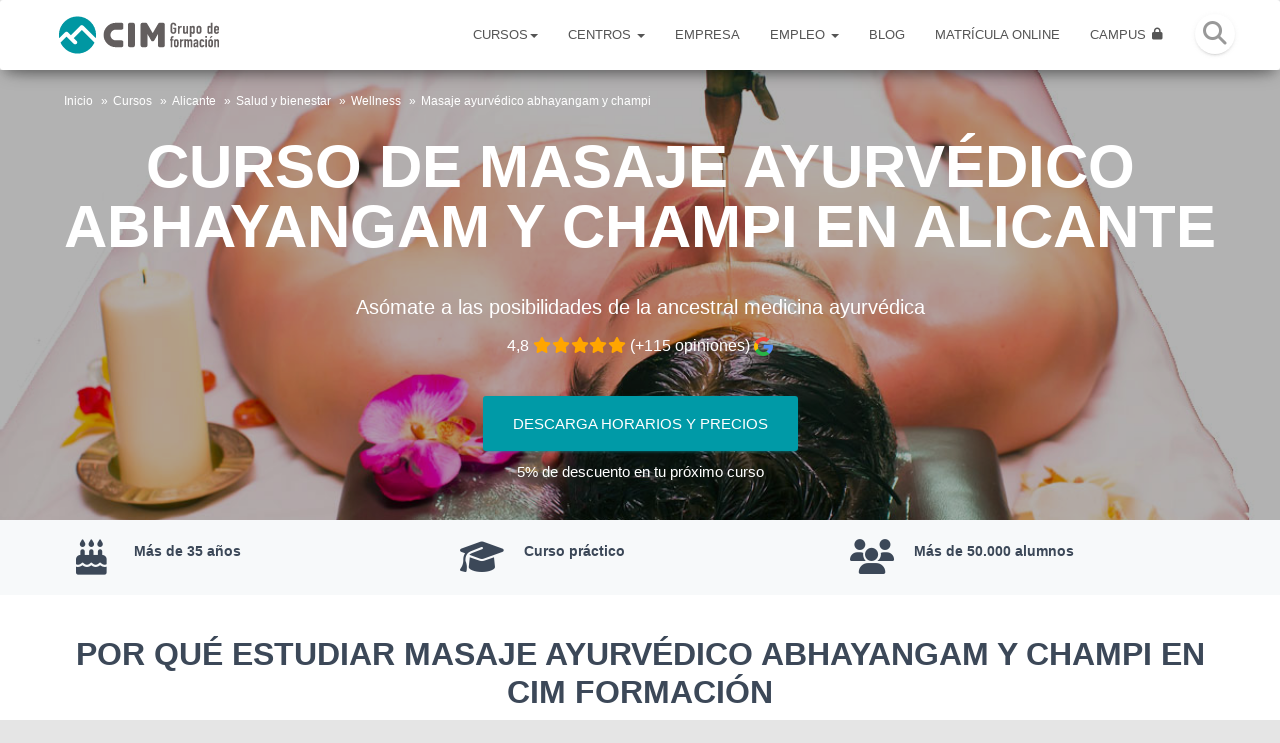

--- FILE ---
content_type: text/html; charset=UTF-8
request_url: https://www.cimformacion.com/cursos/masaje-ayurvedico-abhayangam-y-champi/alicante/2_1_178
body_size: 13511
content:
<!doctype html>
<html lang="es">
<head>
    <!-- Start cookieyes banner -->
            <script id="cookieyes" type="text/javascript" src="https://cdn-cookieyes.com/client_data/c74038ff2405beb62fc3725f/script.js"></script>
        <!-- End cookieyes banner -->
            <!-- Google Tag Manager -->
        <script>(function(w,d,s,l,i){w[l]=w[l]||[];w[l].push({'gtm.start':
        new Date().getTime(),event:'gtm.js'});var f=d.getElementsByTagName(s)[0],
        j=d.createElement(s),dl=l!='dataLayer'?'&l='+l:'';j.async=true;j.src=
        'https://www.googletagmanager.com/gtm.js?id='+i+dl;f.parentNode.insertBefore(j,f);
        })(window,document,'script','dataLayer','GTM-PB3P68T');</script>
        <!-- End Google Tag Manager -->
    <script type="text/plain" data-cookiecategory="analytics">dataLayer.push({'event': 'cursoView','name': 'Masaje ayurvédico abhayangam y champi','curso_id': '178','centro_id': '2','area_id': '1','tematica_id': '49','city': 'Alicante'});</script>    <link rel="apple-touch-icon" sizes="76x76" href="/assets/img/apple-icon.png">
    <link rel="icon" type="image/png" href="/assets/img/favicon.png">
    <link rel="canonical" href="https://www.cimformacion.com/cursos/masaje-ayurvedico-abhayangam-y-champi/alicante/2_1_178" />    <meta name="robots" content="NOODP,NOYDIR" />
    <meta http-equiv="X-UA-Compatible" content="IE=edge,chrome=1" />
                    <meta property="og:locale" content="es_ES" />
                            <meta property="og:type" content="article" />
                            <meta property="og:title" content="Curso de Masaje ayurvédico abhayangam y champi en Alicante" />
                            <meta property="og:description" content="Con el curso de masaje ayurvédico abhayangam y champi de CIM Formación en Alicante, asómate a las posibilidades de la ancestral medicina ayurvédica." />
                            <meta property="og:url" content="https://www.cimformacion.com/cursos/masaje-ayurvedico-abhayangam-y-champi/alicante/2_1_178" />
                            <meta property="og:site_name" content="CIM Formación" />
                            <meta property="og:image:url" content="https://www.cimformacion.com/images/cabeceras-cursos/salud/masaje-ayurvedico-abhayangam-y-champi.jpg" />
                            <meta property="og:image:type" content="image/jpeg" />
                            <meta property="article:publisher" content="https://www.facebook.com/cimformacion/" />
                            <meta property="article:tag" content="cursos" />
                            <meta property="article:section" content="cursos" />
                            <meta property="twitter:card" content="summary_large_image" />
                            <meta property="twitter:site" content="@cimformacion" />
                            <meta property="twitter:creator" content="@cimformacion" />
                            <meta property="og:image" content="https://www.cimformacion.com/images/cabeceras-cursos/salud/masaje-ayurvedico-abhayangam-y-champi.jpg" />
                <title>Curso de Masaje ayurvédico abhayangam y champi en Alicante | CIM Formación</title>
    <meta name="viewport" content="width=device-width, initial-scale=1">
    <meta name="description" content="Con el curso de masaje ayurvédico abhayangam y champi de CIM Formación en Alicante, asómate a las posibilidades de la ancestral medicina ayurvédica." />
    <meta name="facebook-domain-verification" content="vd1gye0ieqy2ci05qjujomwwoujfw3" />
    <link rel='dns-prefetch' href='//fonts.googleapis.com' />
    <link rel='dns-prefetch' href='//use.typekit.net' />
    <link rel='dns-prefetch' href='//google-analytics.com' />
    <link rel='dns-prefetch' href='//googleadservices.com' />
    <link rel='dns-prefetch' href='//stats.g.doubleclick.net' />
    <link rel='dns-prefetch' href='//www.gstatic.com' />
    <link rel='dns-prefetch' href='//connect.facebook.net' />
    <link rel="stylesheet" href="/assets/css/bootstrap.min.css" media='all'>
    <link rel="stylesheet" href="/css/cimv2.min.css" media='all'>
    <link rel="stylesheet" href="/css/custom.css?ver=22.05.19" media='all'>
    <link rel="stylesheet" href="/css/custom_jm.css?ver=22.07.12" media="all">
    <link rel="stylesheet" href="/css/test-cursos-20240227.css?ver=24.02.27" media="all">
    
	<link rel="stylesheet" href="/css/accordion-list-min.css"/>
<script src="https://kit.fontawesome.com/c2857bcde2.js" crossorigin="anonymous"></script>    <script src="/js/plugins/lazysizes/plugins/unveilhooks/ls.unveilhooks.min.js" async></script>
    <script src="/js/plugins/lazysizes/lazysizes.min.js" async=""></script>
        <style>.splash {background-size: cover;background-position: center center !important;   background-image: url('https://www.cimformacion.com/images/cabeceras-cursos/salud/masaje-ayurvedico-abhayangam-y-champi.jpg');}#ctaSection{background-position: center center !important;}#contact-form{background-position: center center !important;}@media (min-width: 992px){.splash {background-size: cover;background-position: center center !important;}#ctaSection{background-position: center center !important;}#contact-form{background-position: center center !important;}}</style>
    <script async type="text/plain" data-cookiecategory="analytics">
    setTimeout(function(){
        fbq('track', 'ViewContent', {
                            content_type:'product',
                            content_name: 'Masaje ayurvédico abhayangam y champi en Alicante',
                            content_ids:'2_1_178'
                    });     }, 500);
    </script>
    </head>
<body >
                <noscript><iframe src="https://www.googletagmanager.com/ns.html?id=GTM-PB3P68T" height="0" width="0" style="display:none;visibility:hidden"></iframe></noscript>
            <section class="main-navigation" id="main-navigation">
                <nav class="navbar navbar-default">
            <div class="container-fluid">
                    <div class="nav-search">
                        <form class="navbar-form search" role="search" method="get" action="/buscador-cursos" id="form-busqueda-top" autocomplete="off">
                                <input type="text" class="form-control inactive" placeholder="&#xf002 Encuentra tu curso&hellip;" name="texto" id="texto-busqueda-top" value="">
                                <span class="material-input"></span>
                        </form>
                    </div>
                    <div class="navbar-header">
                        <a class="navbar-brand" title="CIM Formaci&oacute;n" href="/"><img src="https://www.cimformacion.com/img/logo-color.svg" alt="CIM Formaci&oacute;n" width="248" height="60"></a>
                                                <button type="button" class="navbar-toggle collapsed" data-toggle="collapse" data-target="#bs-example-navbar-collapse-1" aria-label="Buscar"><span class="sr-only">Abrir menu</span><span class="icon-bar"></span><span class="icon-bar"></span><span class="icon-bar"></span></button>
                        <form action="/buscador-cursos" id="block-search-mobile" novalidate="novalidate" method="get" accept-charset="utf-8" class="block-search-mobile open"   autocomplete="off">
                            <input type="text" class="input-subscribe" maxlength="25" id="search-mobile" name="texto" value="" placeholder="Encuentra tu curso…">
                            <button type="button" class="btn btn-black btn-raised top_search_mobile" aria-label="Buscar"><i class="fa-solid fa-magnifying-glass fa-2x" aria-hidden="true"></i></button>
                        </form>
                                            </div>
                    <div class="collapse navbar-collapse" id="bs-example-navbar-collapse-1">
                                                <ul class="nav navbar-nav">
                            <li class="dropdown">
                                <a href="/cursos" class="dropdown-toggle" data-toggle="dropdown">Cursos<b class="caret"></b></a>
                                <ul class="dropdown-menu" id="top-mnu-cursos">
                                    <li class="link-top-mnu-cursos"><a href="/cursos">Ver todos</a></li>
                                    <li class="divider"></li>
                                    <li class="link-top-mnu-cursos"><a href="https://www.cimformacion.com/cursos-de/veterinaria/2">Veterinaria</a></li><li class="link-top-mnu-cursos"><a href="https://www.cimformacion.com/cursos-de/salud/1">Salud y bienestar</a></li><li class="link-top-mnu-cursos"><a href="https://www.cimformacion.com/cursos-de/deporte/3">Deporte y fitness</a></li><li class="link-top-mnu-cursos"><a href="https://www.cimformacion.com/cursos-de/sanidad/5">Sanidad</a></li><li class="link-top-mnu-cursos"><a href="https://www.cimformacion.com/cursos-de/estetica/6">Estética y belleza</a></li>                                    <li class="divider"></li>
                                    <li><a href="https://www.cimformacion.com/calendario-cursos">Calendario de cursos</a></li>
                                </ul>
                            </li>
                            <li class="dropdown">
                                <a href="/centros" class="dropdown-toggle" data-toggle="dropdown">Centros <b class="caret"></b></a>
                                <ul class="dropdown-menu">
                                    <li><a href="/centros">Nuestros Centros</a></li>
                                    <li class="mobile-hide"><a href="https://www.cimformacion.com/centros/alicante/2">Alicante</a></li><li class="mobile-hide"><a href="https://www.cimformacion.com/centros/barcelona/3">Barcelona</a></li><li class="mobile-hide"><a href="https://www.cimformacion.com/centros/girona/4">Girona</a></li><li class="mobile-hide"><a href="https://www.cimformacion.com/centros/murcia/5">Murcia</a></li><li class="mobile-hide"><a href="https://www.cimformacion.com/centros/valencia/6">Valencia</a></li><li class="mobile-hide"><a href="https://www.cimformacion.com/centros/zaragoza/8">Zaragoza</a></li><li class="mobile-hide"><a href="https://www.cimformacion.com/centros/online/7">Online</a></li><li class="desktop-hide"><a href="https://www.cimformacion.com/centros/alicante/2">Alicante&nbsp;965 209 966</a></li><li class="desktop-hide"><a href="https://www.cimformacion.com/centros/barcelona/3">Barcelona&nbsp;934 510 909</a></li><li class="desktop-hide"><a href="https://www.cimformacion.com/centros/girona/4">Girona&nbsp;972 209 908</a></li><li class="desktop-hide"><a href="https://www.cimformacion.com/centros/murcia/5">Murcia&nbsp;968 297 486</a></li><li class="desktop-hide"><a href="https://www.cimformacion.com/centros/valencia/6">Valencia&nbsp;963 940 946</a></li><li class="desktop-hide"><a href="https://www.cimformacion.com/centros/zaragoza/8">Zaragoza&nbsp;976 233 363</a></li><li class="desktop-hide"><a href="https://www.cimformacion.com/centros/online/7">Online&nbsp;630 503 836</a></li>                                </ul>
                            </li>
                            <li ><a href="https://www.cimformacion.com/empresa">Empresa</a></li>
                            <li class="dropdown">
                                <a href="/empleo/alumnos" class="dropdown-toggle" data-toggle="dropdown">Empleo <b class="caret"></b></a>
                                <ul class="dropdown-menu">
                                    <li ><a href="https://www.cimformacion.com/empleo/alumnos">Ofertas para alumnos</a></li>
                                    <li ><a href="https://www.cimformacion.com/empleo/ofertas-empresas">Publicar Oferta</a></li>
                                    <li ><a href="https://www.cimformacion.com/empleo/practicas-empresas">Convenio Pr&aacute;cticas</a></li>
                                </ul>
                            </li>
                            <li><a href="/blog/" rel="noopener"  target="_blank">Blog</a></li>
                            <li><a href="#"><span atributo="L3Jlc2VydmFzLWN1cnNvcy8" class="enlaceReserva">Matr&iacute;cula Online</span></a></li>
                            <li><a href="https://campus.cimformacion.com" rel="noopener" target="_blank">Campus <i class="fa-solid fa-lock fa-fw" style="font-size: 12px; position: relative; top: -1px;"></i><div class="ripple-container"></div></a></li>
                            <li class="search_table"><a href="#" data-toggle="modal" data-target="#modalSearch"><i class="fa-solid fa-magnifying-glass" aria-hidden="true"></i></a></li>
                            <li class="desktop-hide">
                                <ul class="smo">
                                    <li><a href="https://www.cimformacion.com/facebook"><i class="fa-brands fa-facebook-f fa-2x" aria-hidden="true"></i></a></li>
                                    <li><a href="https://twitter.com/cimformacion"><i class="fa-brands fa-facebook-f fa-2x" aria-hidden="true"></i></a></li>
                                    <li><a href="https://www.youtube.com/user/cimformaciontv"><i class="fa-brands fa-youtube fa-2x" aria-hidden="true"></i></a></li>
                                    <li><a href="https://www.instagram.com/cimformacion/"><i class="fa-brands fa-instagram fa-2x" aria-hidden="true"></i></a></li>
                                </ul>
                            </li>

                        </ul>
                        <div class="navbar-form navbar-right">
                            <a type="submit" class="btn btn-black btn-raised btn-fab btn-fab-mini" id="btn-search-top"><i class="fa-solid fa-magnifying-glass" aria-hidden="true"></i></a>
                        </div>
                                            </div>
            </div>
        </nav>
        <div class="aux_search">
            <p class="title_aux_search">Búsquedas habituales</p>
            <div class="term">
                <a href="/cursos-de/veterinaria/asistencia-clinica-veterinaria/2-13">Atv</a>
                <a href="/cursos-de/salud/masaje-y-quiromasaje/1-7">Masajes</a>
                <a href="/cursos-de/deporte/entrenamiento-personal/3-51">Fitness</a>
                <a href="/cursos-de/veterinaria/2">Animales</a>
                <a href="/cursos-de/veterinaria/educacion-y-adiestramiento/2-15">Adiestramiento</a>
                <a href="/cursos-de/veterinaria/peluqueria-canina-y-felina/2-14">Peluquería</a>
                <a href="/cursos-de/salud/masaje-y-wellness/1-49">Wellness</a>
                <a href="/cursos-de/sanidad/5">Sanidad</a>
            </div>
        </div>
        <a id="back_to_top" href="#" class="off"><span class="fa-stack"><i class="fa-solid fa-angle-up" aria-hidden="true"></i></span></a>
        <a id="btnWhatsapp" href="#" class="off btn-whatsapp" target="_blank" title="Chatear con Whatsapp"><span class="fa-stack"><i class="fa-brands fa-whatsapp"></i></span></a>
    </section>        <section id="sectionSplash" class="splash splazyload sectionSplash_917">
            <div class="splash-bgd"></div>
            <nav class="nav-breadcrumb conFondo">
                <span class="mobile-hide">
                <ol class="breadcrumb">
                <li><a href="/">Inicio</a></li><li><a href="/cursos">Cursos</a></li><li><a href="https://www.cimformacion.com/cursos-de/alicante-2">Alicante</a></li><li><a href="https://www.cimformacion.com/cursos-de/salud/alicante/2_1">Salud y bienestar</a></li><li><a href="https://www.cimformacion.com/cursos-de/salud/masaje-y-wellness/alicante/2_49">Wellness</a></li><li><a href="/cursos/masaje-ayurvedico-abhayangam-y-champi/alicante/2_1_178">Masaje ayurvédico abhayangam y champi</a></li>                </ol>
              </span>
              <span class="desktop-hide">
                                    <a href="/cursos-de/alicante-2">Alicante</a>&nbsp;<i class="fa-solid fa-angles-right" aria-hidden="true"></i>&nbsp;
                                            <a href="https://www.cimformacion.com/cursos-de/salud/masaje-y-wellness/alicante/2_49">Wellness</a>
                                  </span>
            </nav>
            <h1 class="text-center serif-font">Curso de Masaje ayurvédico abhayangam y champi en Alicante</h1>
            <p class="h1">
                <small><span>As&oacute;mate a las posibilidades de la ancestral medicina ayurv&eacute;dica</span></small>
                                <small class="google-reviews"><span>4,8 <i class="fa-solid fa-star"></i><i class="fa-solid fa-star"></i><i class="fa-solid fa-star"></i><i class="fa-solid fa-star"></i><i class="fa-solid fa-star"></i> (+115 opiniones) <img data-src="/img/google.png" class="lazyload" width="19" height="19" alt="google_logo" src="/img/google.png"></span></small>
            </p>
            <p class="text-center" id="btn-matricula-descarga">
                <a href="#" class="btn btn-primary btn-xl hide" id="LEADFORM_Button_Init_mobile">Descarga horarios y precios</a>                <a href="#" class="btn btn-primary btn-xl" id="LEADFORM_Button_Init">Descarga horarios y precios</a>
            </p>
            <div class="tpw-review-customers review-top">
                <p class="m-b-0">5% de descuento en tu pr&oacute;ximo curso</p>            </div>
            <div class="floating-contact">
              <div class="floating-contact-trigger floating-contact-trigger-inverted"><button id='btn_lateral_descarga'><span><i class="fa-solid fa-arrow-left"></i>&nbsp;&nbsp;Descarga horarios y precios</span></button></div>
                <form method="post" enctype="multipart/form-data" accept-charset="utf-8" id="formSolicitarPdf" novalidate="novalidate" inputdefaults=" " action="/gracias/ecurso-general_solicitud">
                    <div class="hide">
                        <input name="_method" value="POST" type="hidden">
                        <input id="form_id" name="form_id" class='ignore' value="formSolicitarPdf" type="hidden">
                        <input name="controller" value="CursosCentros" type="hidden">
                        <input name="curso_centro_id" value="917" type="hidden">
                        <input name="curso_id" value="178" type="hidden">
                        <input name="curso_name_slug" id="curso_name_slug_lateral" value="masaje-ayurvedico-abhayangam-y-champi" type="hidden">
                        <input name="curso_tfno_obligatorio_form" id="curso_tfno_obligatorio_form" value="0" type="hidden">
                        <input name="centro_id" id="centro_id_lateral" value="2" type="hidden">                        <input name="redirect" value="/cursos/masaje-ayurvedico-abhayangam-y-champi/alicante/2_1_178" type="hidden">
                        <input name="curso_fuente_navegador" id="curso_fuente_navegador" class='ignore' value="" type="hidden">
                    </div>
                    <div class="row">
                        <div class="col-md-12">
                            <div class="form-group">
                            <input type="text" value="" placeholder="NOMBRE*" name='name' id='name_lateral' class="form-control" maxlength="255">
                            <span class="material-input"></span></div>
                        </div>
                        <div class="col-md-12">
                            <div class="form-group is-empty">
                            <input type="email" value="" placeholder="EMAIL*" name='email' id='email_lateral' class="form-control" maxlength="255">
                            <span class="material-input"></span></div>
                        </div>
                        <div class="col-md-12">
                            <div class="form-group is-empty">
                            <input type="tel" value="" placeholder="TEL&Eacute;FONO" name='phone' id='phone_lateral' class="form-control" maxlength="25">
                            <span class="material-input"></span></div>
                        </div>
                    </div>
                    <div class="row">
                                                <div class="col-md-12 submit-holder">
                            <div class="checkbox floatLeft">
                                <label>
                                    <input type="checkbox" name='aceptoPrivacidadLateral' id='aceptoPrivacidadLateral'>
                                    Acepto la <a href="#" class="btn_privacidad" data-toggle="modal" data-target="#modalPrivacidad" data-load-remote="/privacidad/formularios" data-remote-target="#instruction_privacidad">Pol&iacute;tica de privacidad</a>  y el <a href="#" class="btn_legal" data-toggle="modal" data-target="#modalAvisoLegal" data-load-remote="/terminos" data-remote-target="#instruction_legal">Aviso legal</a>
                                </label>
                            </div>
                        </div>
                   </div>
                    <div class="row">
                        <div class="col-md-12 submit-holder">
                        <div id='recaptcha-SolicitarPdf'></div>
                        <button type="button" class="btn btn-primary btn-block" id="btnformSolicitarPdf">Solicitar horarios y precios</button>
                        <div class="tpw-review-customers review-lateral">
                            <p class="m-b-0">5% de descuento en tu pr&oacute;ximo curso</p>                            </div>
                        <p class="m-t-10 text-center hide" id='enviandoSolicitarPdf' style='color:#aaa;'><i class="fa-solid fa-spinner fa-3x fa-fw verdeCim"></i> Enviando ...</p>
                        </div>
                   </div>
                </form>
            </div>
      </section>
    <section id='iconosSlider' class="section section-grey section-course inline-featured-block">
    <div class="container">
        <div class="row">
                                <div class="col-md-4" data-toggle="tooltip" data-original-title="Si necesitas más información sobre fechas, horarios y precios, sigue un poco más abajo y déjanos tu nombre, email y teléfono.">
                        <i class="fa-solid fa-cake-candles fa-3x fa-fw" style="float: left;"></i>                        <b>
                        Más de 35 años                        </b>
                    </div>

                                    <div class="col-md-4" data-toggle="tooltip" data-original-title="Si necesitas más información sobre fechas, horarios y precios, sigue un poco más abajo y déjanos tu nombre, email y teléfono.">
                        <i class="fa-solid fa-graduation-cap fa-3x fa-fw" style="float: left;"></i>                        <b>
                        Curso práctico                        </b>
                    </div>

                                    <div class="col-md-4" data-toggle="tooltip" data-original-title="Si necesitas más información sobre fechas, horarios y precios, sigue un poco más abajo y déjanos tu nombre, email y teléfono.">
                        <i class="fa-solid fa-users fa-3x fa-fw" style="float: left;"></i>                        <b>
                        Más de 50.000 alumnos                        </b>
                    </div>

                        </div>
        <div class="popoverCim m-t-20 hide" id="popover857752">
            <div class="arrow" style="left: 50%;"></div>
            <div class="popover-content">
                <p>Si necesitas m&aacute;s informaci&oacute;n sobre fechas, horarios y precios, sigue un poco m&aacute;s abajo y d&eacute;janos tu nombre, email y tel&eacute;fono. Al momento recibir&aacute;s en tu correo electr&oacute;nico la documentaci&oacute;n con toda la informaci&oacute;n que necesitas<a href="#" class="popoverCimLink"><i class="fa-regular fa-rectangle-xmark" aria-hidden="true"></i></a></p>
            </div>
        </div>
    </div>
</section>
    <section id="sectionPorqueCcentro" class="section page-claim section-white mobile-hide">
    <div class="container">
      <div class="row">
        <div class="col-md-12">
          <h2 class="text-center uppercased title">Por qué estudiar Masaje ayurvédico abhayangam y champi EN CIM Formación</h2>
                  </div>
        <div class="featured col-md-6 col-sm-12">
            <div class="featured-content-text">
                <h3 class="text-center">Un masaje para cada persona</h3>
                <p style="text-align: center;">En funci&oacute;n de la categor&iacute;a a la que pertenezca cada individuo desarrollaremos un masaje ayurv&eacute;dico u otro as&iacute; como el tipo de aceite que deberemos emplear para su realizaci&oacute;n.</p>            </div>
        </div>
        <div class="featured col-md-6 col-sm-12">
            <div class="featured-content-text">
                <h3 class="text-center">Abhayangam y champi</h3>
                <p style="text-align: center;">En caso de realizar este masaje en todo el cuerpo realizaremos el denominado masaje abhayangam mientras que si incidimos en la cabeza del individuo este se denominar&aacute; Champi.</p>            </div>
        </div>
      </div>
    </div>
    </section>
<style>
#RESFORM_Button_Init3:hover{background-color:#009AA7;color:#fff !important;}
#contactFormTest{padding-top:40px;padding-bottom:10px; background-image: url('https://www.cimformacion.com/images/cabeceras-cursos/salud/masaje-ayurvedico-abhayangam-y-champi.jpg');}
</style>
<section id='contactFormTest' class="page-header header-filter lazyload contact-form-cursos-centros hide" style="padding-top: 80px;padding-bottom: 60px;height: 70vh;min-height: 600px;display: flex;align-items: center;justify-content: center;background-position: center center !important;">
    <div class="container" style="padding-top: 0;padding-bottom: 0;">
        <div class="row">
            <div class="col-md-4 col-md-offset-2">
                                <h3 class="title mobile-center">D&eacute;janos tus datos y te enviamos la info del curso de Masaje ayurvédico abhayangam y champi</h3>
                <ul class="keypoints"><li class=""> <i class="fa-regular fa-calendar-days fa-fw"></i>&nbsp;Próximo inicio: consultar</li></ul>            </div>
            <div class="col-md-4">
                <div class="card card-raised card-form-horizontal" style="margin-bottom:20px">
                    <div class="content">
                        <form method="post" enctype="multipart/form-data" accept-charset="utf-8" id="formDejanosTusDatosTest" novalidate="novalidate" inputdefaults=" " action="/gracias/ecurso-general_solicitud">
                            <div style="display:none;">
                                <input name="_method" class='ignore' value="POST" type="hidden">
                                <input id="test_form_id" name="form_id" class='ignore' value="formDejanosTusDatosTest" type="hidden">
                                <input name="controller" class='ignore' value="CursosCentros" type="hidden">
                                <input name="curso_centro_id" class='ignore' value="917" type="hidden">
                                <input name="curso_id" id="test_curso_id" class='ignore' value="178" type="hidden">
                                <input name="curso_name" id="test_curso_name" class='ignore' value="Masaje ayurvédico abhayangam y champi" type="hidden">
                                <input name="curso_name_slug" id="test_curso_name_slug" class='ignore' value="masaje-ayurvedico-abhayangam-y-champi" type="hidden">
                                <input name="curso_tfno_obligatorio_form" id="test_curso_tfno_obligatorio_form" class='ignore' value="0" type="hidden">
                                <input name="curso_fuente_navegador" id="curso_fuente_navegador" class='ignore' value="" type="hidden">
                                                                    <input name="centro_id" id="test_centro_id" class='ignore' value="2" type="hidden">
                                                                <input name="redirect" class='ignore' value="/cursos/masaje-ayurvedico-abhayangam-y-champi/alicante/2_1_178" type="hidden">
                            </div>
                            <div class="row">
                                <div class="col-md-12">
                                    <div class="form-group is-empty">
                                        <input type="text" value="" placeholder="NOMBRE*" name="name" id="test_name" class="form-control" maxlength="255">
                                    <span class="material-input"></span><span class="material-input"></span></div>
                                </div>
                                <div class="col-md-12">
                                    <div class="form-group is-empty">
                                        <input type="email" value="" placeholder="EMAIL*" name="email" id="test_email" class="form-control" maxlength="255">
                                    <span class="material-input"></span><span class="material-input"></span></div>
                                </div>
                                <div class="col-md-12">
                                    <div class="form-group is-empty">
                                        <input type="tel" value="" placeholder="TELÉFONO" name="phone" id="test_phone" class="form-control" minlength="9" maxlength="15">
                                    <span class="material-input"></span><span class="material-input"></span></div>
                                </div>
                            </div>
                            <div class="row">
                                <div class="col-md-12">
                                    <div class="form-group is-empty"><textarea class="form-control" placeholder="¿QUIERES COMENTARNOS ALGO?" name="observaciones" id="test_observaciones" rows="5" maxlength="255"></textarea><span class="material-input"></span></div>
                                </div>
                                                                <div class="col-md-12 submit-holder">
                                    <div class="checkbox">
                                        <label>
                                            <input type="checkbox" name="aceptoPrivacidad" id="test_aceptoPrivacidad"><span class="checkbox-material"><span class="check" style="display:none;"></span></span>
                                            He leído y acepto la <a href="#" id="test_btn_privacidad" data-toggle="modal" data-target="#modalPrivacidad" data-load-remote="/privacidad/formularios" data-remote-target="#instruction_privacidad">Política de privacidad</a>  y el <a href="#" id="btn_legal" data-toggle="modal" data-target="#modalAvisoLegal" data-load-remote="/terminos" data-remote-target="#instruction_legal">Aviso legal</a>
                                        </label>
                                    </div>
                                </div>
                                <div class="col-md-12 submit-holder">
                                    <div id="recaptcha-DejanosTusDatosTest"></div>
                                    <button type="button" class="btn btn-primary btn-block" id="btnformDejanosTusDatosTest">Recibir Programa Completo</button>
                                    <div class="tpw-review-customers review-bottom"><i class="fa-solid fa-star"></i><i class="fa-solid fa-star"></i><i class="fa-solid fa-star"></i><i class="fa-solid fa-star"></i><i class="fa-solid fa-star"></i> <strong>58.000</strong> alumnos satisfechos</div>
                                    <p class="m-t-10 text-center hide" id="enviandoDejanosTusDatosTest" style="color:#aaa;"><i class="fa-solid fa-spinner fa-3x fa-fw verdeCim"></i> Enviando ...</p>
                                </div>
                            </div>
                        </form>
                    </div>
                </div>
            </div>
            <div class="col-md-12 text-center">
                                <h3 class="title" style="margin-top: 0;font-size: 1.8rem;text-transform: uppercase;">o <span atributo="L3Jlc2VydmFzLWN1cnNvcy9jdXJzb18xNzgvMg" class="btn btn-white btn-sm enlaceReserva" style="margin-top: 10px;font-size: 14px;text-transform: uppercase;font-weight: 800;color: #333;" id="RESFORM_Button_Init3">matric&uacute;late aqui</span>  si ya lo tienes decidido</h3>
            </div>
        </div>
    </div>
</section>
<!-- end test -->

    <section class="section section-main-content section-main-content-tabs" id="section-main-content-tabs">
    <!--
    <div class="section-white"><div id="map" style="width: 800px; height: 600px;margin:0 auto;background-color:#fff;"></div></div>
    -->
    <div class="section-white fondo-tabs">
        <nav role="navigation" class="container">
            <ul id="myTab" class="nav nav-tabs">
                <li class="active"><a href="#tab_1690" id="NAV_presentacion"  data-toggle="tab">Presentación</a></li><li ><a href="#tab_584" id="NAV_temario"  data-toggle="tab">Temario</a></li><li ><a href="#tab_1691" id="NAV_empleo"  data-toggle="tab">Empleo</a></li>            </ul>
        </nav>
    </div>
    <div class="container">
        <div class="tab-content" id="pestanyasCursos">
            <div id="tab_1690" class="tab-pane fade  in active"><div class="tab-block tab-vertical"><h3>Objetivos</h3><div class="curso-content-wrap">
<p><strong>NUESTRO RETO</strong></p>
<p>La medicina ayurv&eacute;dica es una medicina alternativa milenaria que incide en el tratamiento integral de nuestro cuerpo y mente, y siempre con ayuda de t&eacute;cnicas naturales.</p>
<p>En el curso de masaje ayurv&eacute;dico abhayangam y champi desarrollamos de un modo pr&aacute;ctico todos los aspectos necesarios para conocer los<strong> fundamentos de la medicina y el masaje ayurv&eacute;dico</strong>, as&iacute; como las t&eacute;cnicas espec&iacute;ficas para la correcta realizaci&oacute;n de este tipo de masaje tanto en el cuerpo como en la cabeza.</p>
<p><strong>QU&Eacute; APRENDER&Aacute;S</strong></p>
<p>La combinaci&oacute;n del conocimiento de nuestro cuerpo con el uso de aceites y m&uacute;sica han dado como resultado un profundo arte en el que se obtiene un balance perfecto entre cuerpo y mente con la ayuda de aceites.</p>
<p>El masaje ayurv&eacute;dico&nbsp;es uno de los secretos mejor guardados de la antigua India.&nbsp;M&aacute;s de 5000 a&ntilde;os de investigaci&oacute;n emp&iacute;rica han perfeccionado&nbsp;el <strong>masaje ayurv&eacute;dico corporal</strong>, tambi&eacute;n llamada Abhyanga, hasta convertirla en un arte, aunque todav&iacute;a desconocido por muchos.</p>
<p>El <strong>masaje champi</strong>, Champisaje o masaje indio de cabeza y cuello, originariamente llamado Shiro abhyanga, es un tipo de masaje ayurv&eacute;dico consistente en la armonizaci&oacute;n del Pr&acirc;na, o soplo vital que, seg&uacute;n la medicina ayurv&eacute;dica, atraviesa nuestro cuerpo y cuya perturbaci&oacute;n produce&nbsp;diferentes disfunciones, a trav&eacute;s de diferentes t&eacute;cnicas aplicadas en la cabeza y en zonas anexas como cara, cuello, hombros, etc.</p>
<p>Este masaje emplea un conjunto de<strong> maniobras suaves</strong> con el objeto de&nbsp;estimular nervios, relajar tejidos superficiales, descontracturar m&uacute;sculos as&iacute; como eliminar estr&eacute;s. Ello lo convierte en una apasionante t&eacute;cnica manual que es capaz de&nbsp;abordar problemas tanto f&iacute;sicos como emocionales.</p>
<p>&nbsp;</p>
<p><strong>DIRIGIDO A...</strong></p>
<p>Mayores de 16 a&ntilde;os, sin necesidad de conocimientos previos.</p>
</div></div><div class="tab-block tab-vertical"><h3>Características</h3><p><strong>DURACI&Oacute;N</strong></p>
<p>El curso masaje ayurv&eacute;dico abhayangam y champi en Alicante se realiza en&nbsp;un total de 20 horas&nbsp;con una orientaci&oacute;n eminentemente pr&aacute;ctica.</p>
<p><strong>HORARIOS Y PRECIOS</strong></p>
<p><a href="#contact-form">Completa&nbsp;el formulario</a> que encontrar&aacute;s m&aacute;s abajo y te&nbsp;enviaremos informaci&oacute;n sobre los precios y horarios de nuestra pr&oacute;xima convocatoria.</p>
<p><strong>MATERIAL INCLUIDO&nbsp;</strong></p>
<p>El curso incluye el material did&aacute;ctico necesario para su desarrollo.</p>
<p><strong>DIPLOMA PROFESIONAL</strong></p>
<p>Al finalizar el curso recibir&aacute;s un certificado acreditativo de tu formaci&oacute;n, en el que quedar&aacute;n reflejados los contenidos impartidos, y a trav&eacute;s del que CIM Formaci&oacute;n avala tus conocimientos.</p>
<p><strong>SALIDAS LABORALES</strong></p>
<p>Este programa est&aacute; orientado al perfeccionamiento profesional tanto de masajistas y terapeutas manuales como profesionales del &aacute;mbito de la est&eacute;tica que deseen incorporar el masaje ayurv&eacute;dico corporal&nbsp;y el de cabeza como una t&eacute;cnica m&aacute;s de su cat&aacute;logo de servicios.</p></div></div><div id="tab_584" class="tab-pane fade "><div class="tab-block tab-vertical"><h3>Contenidos del curso</h3><div class="curso-content-wrap">
<p><strong>INTRODUCCI&Oacute;N AL AYURVEDA</strong></p>
<ul>
<li>La constituci&oacute;n humana.</li>
<li>Comprensi&oacute;n de la tridosha: Vata, Pitta y Kapha.</li>
<li>Constituci&oacute;n de Vata.</li>
<li>Constituci&oacute;n Pitta.</li>
<li>Constituci&oacute;n Kapha.</li>
</ul>
<p><strong>MASAJE ABHYANGAM</strong></p>
<ul>
<li>Recomendaciones gen&eacute;ricas para cada dosha.</li>
<li>Precauciones y contraindicaciones</li>
<li>Pr&aacute;cticas de masaje ayurveda, abhyangam</li>
</ul>
<p><strong>MASAJE CHAMPI</strong></p>
<ul>
<li>Precauciones y contraindicaciones</li>
<li>Pr&aacute;cticas de masaje ayurveda</li>
</ul>
<p><br /><br /></p>
</div></div><div class="tab-block tab-vertical"></div></div><div id="tab_1691" class="tab-pane fade "><div class="tab-block tab-vertical"><h3>Bolsa de trabajo exclusiva</h3><p>En CIM Formaci&oacute;n disponemos de una&nbsp;<strong>plataforma de empleo</strong> donde habitualmente se publican&nbsp;ofertas de trabajo, exclusivas&nbsp;para nuestros alumnos.&nbsp;&nbsp;</p>
<p>Nuestra bolsa de trabajo es un&nbsp;<strong>servicio exclusivo para nuestros alumnos, gratuito y para siempre</strong>,&nbsp;que podr&aacute;s seguir usando tras finalizar tus estudios.</p>
<p>Las empresas del sector aprecian, reconocen y valoran la calidad formativa de nuestros alumnos y recurren a nosotros cuando necesitan ampliar sus plantillas.</p></div><div class="tab-block tab-vertical"><h3>Somos agencia de colocación oficial</h3><p>Adem&aacute;s, la escuela CIM Formaci&oacute;n&nbsp;es&nbsp;<strong>Agencia de Colocaci&oacute;n&nbsp;</strong>registrada en el Sistema Nacional de Empleo&nbsp;(n&ordm; 9900000631).</p>
<p>Trabajamos junto al&nbsp;<strong>Servicio P&uacute;blico de Empleo Estatal&nbsp;(SEPE)</strong>&nbsp;y a las distintas Comunidades Aut&oacute;nomas para que nuestros alumnos encuentren trabajo con la mayor celeridad una vez hayan concluido su formaci&oacute;n.</p>
<p style="text-align: center;"><br /> <img src="https://www.cimformacion.com/images/logo-sepe.jpg" alt="cim_agencia_de_colocacion" width="233" height="50" /></p>
<p style="text-align: center;"><img src="https://www.cimformacion.com/images/sne.jpg" alt="Sne" width="259" height="50" /></p></div></div>        </div>
    </div>
    </section>
    <div id="after-section-main-content-tabs" style="background-color:#f5f5f5;">
        <div class="container" style="width:100%;">
            <div class="row hide" id='row_colaboradores_mapa'>
                <div class="col-xs-12 col-sm-offset-2 col-sm-3 col-md-3">
                    <div id="selector_colaboradores_mapa" class="selector_colaboradores_mapa tab-block" style="width:100%;padding-bottom:20px;height:480px">

                    </div>
                </div>
                <div class="col-xs-12 col-sm-5 col-md-5">
                    <div id="colaboradores_mapa" class="colaboradores_mapa tab-block" style="width:100%;padding-bottom:20px;height: 500px;">
                        <div id="map_canvas" style="width: 100%; height: 600px;">&nbsp;</div>
                    </div>
                </div>
            </div>
            <div class="row p-t-20 hide" id='row_colaboradores_logos'>
                <div class="col-xs-12">
                    <h4 class="text-center m-b-20">Centros colaboradores <span class="contadorCentros"></span></h4>
                    <div id="colaboradores_paginacion_top" class="colaboradores_paginacion"></div>
                    <div id="colaboradores_logos" class="colaboradores_logos">
                        &nbsP;
                    </div>
                    <div id="colaboradores_paginacion_bottom" class="colaboradores_paginacion"></div>
                </div>
            </div>
        </div>
    </div>

	<link rel="stylesheet" href="/js/plugins/leaflet/leaflet.css"/>
	<link rel="stylesheet" href="/css/cursos-centros.css?ver=2025-02-21"/>
<script>var lChUrlProfes='?only=teachers';
var lBolTfnoObligatorio=false;
var sitekey='6LdVQ3oUAAAAAPTDgiIR6GBABDlXlF7plAzjTxQ9';
var siteName='www.cimformacion.com';
var ga4_moduleName='cursoscentros';
var ga4_curso='Masaje ayurvédico abhayangam y champi';
var ga4_curso_id='178';
var ga4_centro_id='2';
var ga4_area_id='1';
var ga4_tematica_id='49';
var ga4_city='Alicante';
var zoom_maps='6';
var longitud_maps='-2.94922';
var latitud_maps='39.963667';
var colaboradoresPorCurso='18';
var colaboradoresPorCursoMobile='6';
var currentCenter='Alicante';
</script>    <style>
    #contact-form, #contactFormTest{padding-top:40px;padding-bottom:10px; background-image: url('https://www.cimformacion.com/images/cabeceras-cursos/salud/masaje-ayurvedico-abhayangam-y-champi.jpg');}
    </style>
    <a id="pre-contact-form"></a>
    <div id="after-section-contact-form"></div>
    <section id="contact-form" class="page-header header-filter lazyload contact-form-cursos-centros">
        <div class="container">
            <div class="row">
                <div class="col-md-4 col-md-offset-2">
                                        <h3 class="title mobile-center">D&eacute;janos tus datos y te enviamos la info del curso de Masaje ayurvédico abhayangam y champi</h3>
                    <ul class="keypoints"><li class=""> <i class="fa-regular fa-calendar-days fa-fw"></i>&nbsp;&nbsp;Comienzo: Febrero</li></ul>                </div>
                <div class="col-md-4">
                    <div class="card card-raised card-form-horizontal" style="margin-bottom:20px">
                        <div class="content">
                            <form method="post" enctype="multipart/form-data" accept-charset="utf-8" id="formDejanosTusDatos" novalidate="novalidate" inputdefaults=" " action="/gracias/ecurso-general_solicitud">
                                <div style="display:none;">
                                    <input name="_method" class='ignore' value="POST" type="hidden">
                                    <input id="form_id" name="form_id" class='ignore' value="formDejanosTusDatos" type="hidden">
                                    <input name="controller" class='ignore' value="CursosCentros" type="hidden">
                                    <input name="curso_centro_id" class='ignore' value="917" type="hidden">
                                    <input name="curso_id" id="curso_id" class='ignore' value="178" type="hidden">
                                    <input name="curso_name" id="curso_name" class='ignore' value="Masaje ayurvédico abhayangam y champi" type="hidden">
                                    <input name="curso_name_slug" id="curso_name_slug" class='ignore' value="masaje-ayurvedico-abhayangam-y-champi" type="hidden">
                                    <input name="curso_tfno_obligatorio_form" id="curso_tfno_obligatorio_form" class='ignore' value="0" type="hidden">
                                                                            <input name="centro_id" class='ignore' value="2" type="hidden">
                                                                        <input name="redirect" class='ignore' value="/cursos/masaje-ayurvedico-abhayangam-y-champi/alicante/2_1_178" type="hidden">
                                    <input name="curso_fuente_navegador" id="curso_fuente_navegador" class='ignore' value="" type="hidden">
                                </div>
                                <div class="row">
                                    <div class="col-md-12">
                                        <div class="form-group">
                                            <input type="text" value="" placeholder="NOMBRE*" name='name' id='name' class="form-control" maxlength="255">
                                        <span class="material-input"></span></div>
                                    </div>
                                    <div class="col-md-12">
                                        <div class="form-group is-empty">
                                            <input type="email" value="" placeholder="EMAIL*" name='email' id='email' class="form-control" maxlength="255">
                                        <span class="material-input"></span></div>
                                    </div>
                                    <div class="col-md-12">
                                        <div class="form-group is-empty">
                                            <input type="tel" value="" placeholder="TEL&Eacute;FONO" name='phone' id='phone' class="form-control" minlength="9" maxlength="15">
                                        <span class="material-input"></span></div>
                                    </div>
                                </div>
                                <div class="row">
                                    <div class="col-md-12">
                                        <textarea class="form-control" placeholder="&iquest;QUIERES COMENTARNOS ALGO?" name='observaciones' id='observaciones' rows="5"  maxlength="255"></textarea>
                                    </div>
                                                                        <div class="col-md-12 submit-holder">
                                        <div class="checkbox">
                                            <label>
                                                <input type="checkbox" name='aceptoPrivacidad' id='aceptoPrivacidad'>
                                                He le&iacute;do y acepto la <a href="#" class='btn_privacidad' data-toggle="modal" data-target="#modalPrivacidad" data-load-remote="/privacidad/formularios" data-remote-target="#instruction_privacidad">Pol&iacute;tica de privacidad</a>  y el <a href="#" class='btn_legal' data-toggle="modal" data-target="#modalAvisoLegal" data-load-remote="/terminos" data-remote-target="#instruction_legal">Aviso legal</a>
                                            </label>
                                        </div>
                                    </div>
                                    <div class="col-md-12 submit-holder">
                                        <div id='recaptcha-DejanosTusDatos'></div>
                                        <button type="button" class="btn btn-primary btn-block" id="btnformDejanosTusDatos">Recibir Programa Completo</button>
                                        <div class="tpw-review-customers review-bottom"><i class="fa-solid fa-star"></i><i class="fa-solid fa-star"></i><i class="fa-solid fa-star"></i><i class="fa-solid fa-star"></i><i class="fa-solid fa-star"></i> <strong>58.000</strong> alumnos satisfechos</div>
                                        <p class="m-t-10 text-center hide" id='enviandoDejanosTusDatos' style='color:#aaa;'><i class="fa-solid fa-spinner fa-3x fa-fw verdeCim"></i> Enviando ...</p>
                                    </div>
                                </div>
                            </form>
                        </div>
                    </div>
                </div>
                                
                <div class="col-md-12 text-center">
                    <h3 class="title">o <span atributo="L3Jlc2VydmFzLWN1cnNvcy9jdXJzb18xNzgvMg" class="btn btn-white btn-sm enlaceReserva" style="margin-top: 10px;" id="RESFORM_Button_Init2">matric&uacute;late aqui</span>  si ya lo tienes decidido</h3>
                </div>
            </div>
        </div>
    </section>
    <section class="section section-gray cards section-opinions" id="section-opinions">
            <div class="container">
                            <div class="title text-center">
                    <h2 class="title text-center">Nuestros profesores te aconsejan&hellip;</h2>
                </div>
                            <div class="col-md-12 big-profile ">
                    <div class="card card-profile ">
                                                    <div class="card-image">
                                <a href="#">
                                    <img class="img lazyload" width="333" height="100%"  data-src="https://www.cimformacion.com/images/docentes/mcarmen-gonzalez-min.jpg" alt="Mª Carmen González">
                                </a>
                            </div>
                                                <div class="content">
                                                            <div class="card-description lead">
                                    &quot;Una de las joyas de la milenaria terapia Ayurveda&quot;
                                    <p class="card-title category text-info">Mª Carmen&nbsp;González Martínez</p>
                                </div>
                                                    </div>
                    </div>
                                        <p class="text-center"><a href="#" class="btn btn-primary btn-toggle-docentes" id='btn-cargar-profes'>Conoce a nuestros profesores <i class="fa-solid fa-angle-down"></i><div class="ripple-container"></div></a></p>
                    <p class="text-center hide" id='spinnerProfes'><i class="fa-solid fa-spinner fa-3x fa-fw margin-bottom"></i></p>
                                    </div>
                        <div id='profes_content'>

            </div>
        </div>
        </section>
    <section class="section section-primary section-ubicacion">
        <div class="container">
            <div class="title text-center">
                <h2 class="white-text title">Ac&eacute;rcate a conocernos</h2>
            </div>
            <div class="row">
                <div class="col-md-8 col-md-offset-2 text-center">
                    <h3 class="mobile-hide">Tu  Curso de Masaje Ayurvédico Abhayangam y Champi en Alicante con CIM Formaci&oacute;n</h3>
                    <p>Estamos en Calle Maestro Bretón, 13,&nbsp;03004&nbsp;Alicante<br />                        <a href="tel:965 209 966" title="Llamar" class="ga4-phonebox">965 209 966</a> / <a href="tel:625 357 890" title="Llamar" class="ga4-phonebox">625 357 890</a><br />
                        <a href="mailto:alicante@cimformacion.com" title="Enviar Email" class="ga4-mailbox">alicante@cimformacion.com</a>
                        <br /><a href="https://goo.gl/maps/PvQ6kqwfFJw" rel="noopener" target="_blank" class="btn btn-default" id="OUT_GoogleMaps">Abrir Google Maps</a>                    </p>
                                            <p style='font-size:1.2em;'>Consulta otras ciudades donde puedes estudiar nuestro <a href="https://www.cimformacion.com/cursos/masaje-ayurvedico-abhayangam-y-champi/1_178">curso de<br /><strong>Masaje ayurvédico abhayangam y champi</strong></a></p>
                                    </div>
            </div>
        </div>
    </section>
    <section class="section section-white related-courses">
        <div class="container">
            <h2 class="title text-center">Los alumnos interesados en estudiar Masaje Ayurvédico Abhayangam y Champi en Alicante tambi&eacute;n han realizado estos cursos:</h2>
            <div class="row">                    <div class="col-md-4">
                        <div class="card card-course card-course-inverted card-image-small">
                            <a href="https://www.cimformacion.com/cursos/reflexologia-podal/alicante/2_1_36">
                                <div class="card-image">
                                    <img  width="330" height="100%" data-src="https://www.cimformacion.com/images/cabeceras-cursos/thumb_curso-reflexo-podal-min.jpg" alt="Reflexología podal" class="img lazyload">
                                </div>
                            </a>
                            <div class="content">
                                <!--
                                <p class="category mobile-hide"><span class="label label-salud-y-bienestar">Salud y bienestar</span></p>
                                -->
                                <h3 class="card-title" style="text-align: left;">
                                    <a href="https://www.cimformacion.com/cursos/reflexologia-podal/alicante/2_1_36">Curso de Reflexología podal</a>
                                </h3>
                            </div>
                        </div>
                    </div>
                                    <div class="col-md-4">
                        <div class="card card-course card-course-inverted card-image-small">
                            <a href="https://www.cimformacion.com/cursos/drenaje-linfatico-manual/alicante/2_1_14">
                                <div class="card-image">
                                    <img  width="330" height="100%" data-src="https://www.cimformacion.com/images/cabeceras-cursos/salud/thumb_curso-drenaje-linfatico-manual-cab.jpg" alt="Drenaje linfático manual" class="img lazyload">
                                </div>
                            </a>
                            <div class="content">
                                <!--
                                <p class="category mobile-hide"><span class="label label-salud-y-bienestar">Salud y bienestar</span></p>
                                -->
                                <h3 class="card-title" style="text-align: left;">
                                    <a href="https://www.cimformacion.com/cursos/drenaje-linfatico-manual/alicante/2_1_14">Curso de Drenaje linfático manual</a>
                                </h3>
                            </div>
                        </div>
                    </div>
                                    <div class="col-md-4">
                        <div class="card card-course card-course-inverted card-image-small">
                            <a href="https://www.cimformacion.com/cursos/masaje-con-canas-de-bambu/alicante/2_1_54">
                                <div class="card-image">
                                    <img  width="330" height="100%" data-src="https://www.cimformacion.com/images/cabeceras-cursos/salud/thumb_masaje-con-canas-de-bambu.jpg" alt="Masaje con cañas de bambú" class="img lazyload">
                                </div>
                            </a>
                            <div class="content">
                                <!--
                                <p class="category mobile-hide"><span class="label label-salud-y-bienestar">Salud y bienestar</span></p>
                                -->
                                <h3 class="card-title" style="text-align: left;">
                                    <a href="https://www.cimformacion.com/cursos/masaje-con-canas-de-bambu/alicante/2_1_54">Curso de Masaje con cañas de bambú</a>
                                </h3>
                            </div>
                        </div>
                    </div>
                </div>            <p class="col-md-6 text-center"><a href="https://www.cimformacion.com/cursos-de/salud/alicante/2_1" class="btn btn-primary">Ver todos los cursos de Salud y bienestar</a></p>
                        <p class="col-md-6 text-center"><a href="https://www.cimformacion.com/cursos-de/alicante-2" class="btn btn-default">Ver todos los cursos de nuestro centro de Alicante</a></p>
        </div>
    </section>
    <div id="modalPrivacidad" class="modal fade" tabindex="-1" role="dialog" aria-labelledby="myModalLabel" aria-hidden="true">
        <div class="modal-dialog modal-notice modal-lg">
            <div class="modal-content">
                <div class="modal-header">
                    <button type="button" class="close" data-dismiss="modal">&times;</button>
                    <strong>Pol&iacute;tica de Privacidad</strong>
                </div>
                <div class="modal-body">
                    <div class="instruction" id='instruction_privacidad'>
                    </div>
                </div>
                <div class="modal-footer text-center">
                    <button type="button" class="btn btn-info btn-round" data-dismiss="modal">Cerrar</button>
                </div>
            </div>
        </div>
    </div>    <div id="modalAvisoLegal" class="modal fade" tabindex="-1" role="dialog" aria-labelledby="myModalLabel" aria-hidden="true">
        <div class="modal-dialog modal-notice modal-lg">
            <div class="modal-content">
                <div class="modal-header">
                    <button type="button" class="close" data-dismiss="modal">&times;</button>
                    <strong>Aviso Legal</strong>
                </div>
                <div class="modal-body">
                    <div class="instruction" id='instruction_legal'>

                    </div>
                </div>
                <div class="modal-footer text-center">
                    <button type="button" class="btn btn-info btn-round" data-dismiss="modal">Cerrar</button>
                </div>
            </div>
        </div>
    </div>        <section id="navBreadCrumbMobile" class="nav-breadcrumb-mobile">
        <nav class="nav-breadcrumb">
            <ol class="breadcrumb">
            <li><a href="/">Inicio</a></li><li><a href="/cursos">Cursos</a></li><li><a href="https://www.cimformacion.com/cursos-de/alicante-2">Alicante</a></li><li><a href="https://www.cimformacion.com/cursos-de/salud/alicante/2_1">Salud y bienestar</a></li><li><a href="https://www.cimformacion.com/cursos-de/salud/masaje-y-wellness/alicante/2_49">Wellness</a></li><li><a href="/cursos/masaje-ayurvedico-abhayangam-y-champi/alicante/2_1_178">Masaje ayurvédico abhayangam y champi</a></li>            </ol>
        </nav>
    </section>
        <footer class="section section-dark site-footer" id="myFooter">
        <section class="container">
            <div class="row">
                <div class="footer-item footer-brand-holder col-md-3">
                    <img class="footer-brand-img lazyload" data-src="https://www.cimformacion.com/img/logo-monocromo.svg" alt="CIM Formaci&oacute;n" width="184" height="44">
                    <p class="links-vertical mobile-hide">
                        <a href="https://www.cimformacion.com/cookies" title="Cookies">Cookies</a>
                        <a href="https://www.cimformacion.com/terminos" title="Aviso legal">Aviso legal</a>
                        <a href="https://www.cimformacion.com/privacidad" title="Privacidad">Privacidad</a>
                        <a href="https://www.cimformacion.com/condiciones-reserva-plaza" title="Condiciones de la matr&iacute;cula">Condiciones de la matr&iacute;cula</a>
                        <a href="https://www.cimformacion.com/mapa-web" title="Mapa Web" >Mapa Web</a>                        <a href="https://www.cimformacion.com/glosario/77" title="Glosario">Glosario</a>
                    </p>
                    <p class="smo mobile-hide">
                        <a href="https://www.cimformacion.com/facebook" title="CIM en Facebook"><i class="fa-brands fa-facebook-f fa-lg" aria-hidden="true"></i></a>
                        <a href="https://twitter.com/cimformacion" title="CIM en Twitter"><i class="fa-brands fa-x-twitter fa-lg" aria-hidden="true"></i></a>
                        <a href="https://www.youtube.com/user/cimformaciontv" title="CIM en Youtube"><i class="fa-brands fa-youtube fa-lg" aria-hidden="true"></i></a>
                        <a href="https://www.instagram.com/cimformacion/" title="CIM en Instagram"><i class="fa-brands fa-instagram fa-lg" aria-hidden="true"></i></a>
                        <a href="https://www.linkedin.com/school/cimformacion/" title="CIM en Linkedin" target="_blank"><i class="fa-brands fa-linkedin fa-lg" aria-hidden="true"></i></a>
                        <a href="https://www.tiktok.com/@cimformacion" target="_blank" title="CIM en Tiktok"><i class="fa-brands fa-tiktok fa-lg" aria-hidden="true"></i></a>
                    </p>
                </div>
                <div class="footer-item footer-corporate col-md-3">
                    <p class="footer-title">M&aacute;s sobre CIM Formaci&oacute;n</p>
                    <p class="links-vertical">
                        <a href="/alumni/75" rel="noopener" title="Alumni">Alumni</a>
                        <a href="https://www.cimformacion.com/historias-de-exito/73" rel="noopener" title="Casos de &eacute;xito">Casos de &eacute;xito</a>
                        <a href="https://www.cimformacion.com/cim-formacion-en-los-medios/72" rel="noopener" title="Aparici&oacute;n en prensa">Aparici&oacute;n en prensa</a>
                        <a href="https://www.cimformacion.com/empleo/alumnos" title="Ofertas de empleo">Ofertas de empleo</a>
                        <a href="https://www.cimformacion.com/empleo/ofertas-empresas" title="Demanda de empleo">Demanda de empleo</a>
                        <a href="https://www.cimformacion.com/empleo/agencia-de-colocacion" title="Agencia de colocaci&oacute;n">Agencia de colocaci&oacute;n</a>
                        <a href="https://www.cimformacion.com/franquicia/109" title="Franquicias">Franquicias</a>
                    </p>
                </div>
                <div class="footer-item footer-areas col-md-3">
                    <p class="footer-title">&iquest;Conoces nuestros cursos?</p>
                    <p class="links-vertical">
                        <a href="https://www.cimformacion.com/cursos-de/veterinaria/2" title="Veterinaria" class="lnk_area_footer" id="lnk_area_footer_2">Veterinaria</a><a href="https://www.cimformacion.com/cursos-de/salud/1" title="Salud y bienestar" class="lnk_area_footer" id="lnk_area_footer_1">Salud y bienestar</a><a href="https://www.cimformacion.com/cursos-de/deporte/3" title="Deporte y fitness" class="lnk_area_footer" id="lnk_area_footer_3">Deporte y fitness</a><a href="https://www.cimformacion.com/cursos-de/sanidad/5" title="Sanidad" class="lnk_area_footer" id="lnk_area_footer_5">Sanidad</a><a href="https://www.cimformacion.com/cursos-de/estetica/6" title="Estética y belleza" class="lnk_area_footer" id="lnk_area_footer_6">Estética y belleza</a>                        <a href="https://www.cimformacion.com/calendario-cursos" title="Calendario de cursos">Calendario de cursos</a>
                    </p>
                </div>
                <div class="footer-item footer-centers col-md-3">
                    <p class="footer-title">Centros</p>
                    <p class="links-vertical flex">
                        <a href="https://www.cimformacion.com/centros/alicante/2" title="Alicante">Alicante</a><a href="tel:965 209 966" title="Llamar" id="tfno_footer_centro_2" class="ga4-phonebox"><span style="font-size: 1.4rem;color:#fff;" >965 209 966</span></a><a href="https://www.cimformacion.com/centros/barcelona/3" title="Barcelona">Barcelona</a><a href="tel:934 510 909" title="Llamar" id="tfno_footer_centro_3" class="ga4-phonebox"><span style="font-size: 1.4rem;color:#fff;" >934 510 909</span></a><a href="https://www.cimformacion.com/centros/girona/4" title="Girona">Girona</a><a href="tel:972 209 908" title="Llamar" id="tfno_footer_centro_4" class="ga4-phonebox"><span style="font-size: 1.4rem;color:#fff;" >972 209 908</span></a><a href="https://www.cimformacion.com/centros/murcia/5" title="Murcia">Murcia</a><a href="tel:968 297 486" title="Llamar" id="tfno_footer_centro_5" class="ga4-phonebox"><span style="font-size: 1.4rem;color:#fff;" >968 297 486</span></a><a href="https://www.cimformacion.com/centros/valencia/6" title="Valencia">Valencia</a><a href="tel:963 940 946" title="Llamar" id="tfno_footer_centro_6" class="ga4-phonebox"><span style="font-size: 1.4rem;color:#fff;" >963 940 946</span></a><a href="https://www.cimformacion.com/centros/zaragoza/8" title="Zaragoza">Zaragoza</a><a href="tel:976 233 363" title="Llamar" id="tfno_footer_centro_8" class="ga4-phonebox"><span style="font-size: 1.4rem;color:#fff;" >976 233 363</span></a><a href="https://www.cimformacion.com/centros/online/7" title="Online">Online</a><a href="tel:630 503 836" title="Llamar" id="tfno_footer_centro_7" class="ga4-phonebox"><span style="font-size: 1.4rem;color:#fff;" >630 503 836</span></a>                    </p>
                </div>
                <div class="footer-item footer-brand-holder-cloned col-md-3 desktop-hide">
                    <p class="links-vertical">
                        <a href="https://www.cimformacion.com/cookies" title="Cookies">Cookies</a>
                        <a href="https://www.cimformacion.com/terminos" title="Aviso legal">Aviso legal</a>
                        <a href="https://www.cimformacion.com/privacidad" title="Privacidad">Privacidad</a>
                        <a href="https://www.cimformacion.com/condiciones-reserva-plaza" title="Condiciones de la matr&iacute;cula">Condiciones de la matr&iacute;cula</a>
                        <a href="https://www.cimformacion.com/mapa-web">Mapa Web</a>                        <a href="https://www.cimformacion.com/glosario/77" title="Glosario">Glosario</a>
                    </p>
                    <p class="smo">
                        <a href="https://www.cimformacion.com/facebook"  title="CIM en Facebook"><i class="fa-brands fa-facebook-f fa-lg" aria-hidden="true"></i></a>
                        <a href="https://twitter.com/cimformacion" title="CIM en Twitter"><i class="fa-brands fa-x-twitter fa-lg" aria-hidden="true"></i></a>
                        <a href="https://www.youtube.com/user/cimformaciontv"  title="CIM en Youtube"><i class="fa-brands fa-youtube fa-lg" aria-hidden="true"></i></a>
                        <a href="https://www.instagram.com/cimformacion/" title="CIM en Instagram"><i class="fa-brands fa-instagram fa-lg" aria-hidden="true"></i></a>
                        <a href="https://www.linkedin.com/school/cimformacion/" title="CIM en Linkedin" target="_blank"><i class="fa-brands fa-linkedin fa-lg" aria-hidden="true"></i></a>
                        <a href="https://www.tiktok.com/@cimformacion" target="_blank" title="CIM en Tiktok"><i class="fa-brands fa-tiktok fa-lg" aria-hidden="true"></i></a>
                    </p>
                </div>
            </div>
        </section>
    </footer>
    <div class="credits"></div>
    <div id="cookie-consent" class="cookie-consent">
        <button type="button" data-cc="c-settings" id="cookie-consent-settings">Pol&iacute;tica Cookies</button>
    </div>
	
    <script src="/assets/js/js-libs.js"></script>
    <script src="/assets/js/material-kit.min.js"></script>
    <script src="/js/custom.js?ver=2025.12.04" defer></script>
    <script src="/js/custom_jm.js?ver=22.05.25" defer></script>
    <script src="/js/plugins/validate/jquery.validate.min.js" defer="defer"></script><script src="/js/plugins/waypoints/lib/jquery.waypoints.min.js" defer="defer"></script><script src="/js/plugins/leaflet/leaflet.js" defer="defer"></script><script src="/js/CursosCentros/analitica.js?ver=2023-06-02" defer="defer"></script><script src="/js/bootstrap-tabcollapse.js?ver=2023-07-19" defer="defer"></script><script src="/js/CursosCentros/view.js?ver=2025-04-01" defer="defer"></script>    <script async>
        $(function() {
        $( '.floating-contact-trigger button' ).click(function(e) {
            $( '.floating-contact' ).toggleClass( 'activated' );
            if ( $('.floating-contact-trigger button .fa' ).hasClass( 'fa-arrow-left' ) ) {
              $('.floating-contact-trigger button .fa' ).removeClass('fa-arrow-left').addClass('fa-arrow-right');
            } else if ( $('.floating-contact-trigger button .fa' ).hasClass( 'fa-arrow-right' ) ) {
              $('.floating-contact-trigger button .fa' ).removeClass('fa-arrow-right').addClass('fa-arrow-left');
            }
        });
        $('#pestanyasCursos img').addClass('lazyload');
    });
    </script>
    <script async type="application/ld+json">{"@context": "http://schema.org","@type": "Course","name":"Masaje ayurvédico abhayangam y champi","description":"Profundo arte en el que se obtiene un balance perfecto entre cuerpo y mente con la ayuda de aceites&amp;nbsp;
&amp;nbsp;","provider": {"@type": "Organization","name":"CIM Formación Alicante","sameAs":"https://www.cimformacion.com"},"hasCourseInstance": [{"@type": "CourseInstance","courseMode": "Onsite","courseWorkload": "PT20H"}],"offers": [{"@type": "Offer","category": "Paid"}]}</script><script async type="application/ld+json">{"@context": "http://schema.org","@type": "BreadcrumbList","itemListElement": [{"@type": "ListItem","position": 1,"item": {"@id": "https://www.cimformacion.com","name": "Inicio"}},{"@type": "ListItem","position": 2,"item": {"@id": "/","name": "Inicio"}},{"@type": "ListItem","position": 3,"item": {"@id": "/cursos","name": "Cursos"}},{"@type": "ListItem","position": 4,"item": {"@id": "https://www.cimformacion.com/cursos-de/alicante-2","name": "Alicante"}},{"@type": "ListItem","position": 5,"item": {"@id": "https://www.cimformacion.com/cursos-de/salud/alicante/2_1","name": "Salud y bienestar"}},{"@type": "ListItem","position": 6,"item": {"@id": "https://www.cimformacion.com/cursos-de/salud/masaje-y-wellness/alicante/2_49","name": "Wellness"}},{"@type": "ListItem","position": 7,"item": {"@id": "/cursos/masaje-ayurvedico-abhayangam-y-champi/alicante/2_1_178","name": "Masaje ayurvédico abhayangam y champi"}}]}</script>      
    <script async>
        var fired = false;
        (function($) {
    		$(window).on("scroll", function() {
    			if ((document.documentElement.scrollTop != 0 && fired === false) || (document.body.scrollTop != 0 && fired === false)) dw_fire();
    		});
    		$(window).hover(function() {
    			if ( fired === false ) dw_fire();
    		});
            function dw_fire() {
                            		var DWhead = document.getElementsByTagName('head')[0];
            		var script= document.createElement('script');
            		script.type= 'text/javascript';
            		script.src= 'https://www.google.com/recaptcha/api.js';
            		DWhead.appendChild(script);
                                fired = true;
            }
        })(jQuery);
    </script>
  </body>
</html>

--- FILE ---
content_type: text/css
request_url: https://www.cimformacion.com/css/cimv2.min.css
body_size: 30709
content:
body{background-color:#E5E5E5;color:#3C4858}body.inverse{background:#333333}body.inverse,body.inverse .form-control{color:#fff}body.inverse .modal,body.inverse .modal .form-control,body.inverse .panel-default,body.inverse .panel-default .form-control,body.inverse .card,body.inverse .card .form-control{background-color:initial;color:initial}blockquote p{font-style:italic}.life-of-material-kit{background:#FFFFFF}body{font-family:"Poppins",sans-serif;font-weight:400;line-height:1.5em}h1,h2,h3,h4,h5,h6,.h1,.h2,.h3,.h4{font-family:"Poppins",sans-serif;font-weight:600;line-height:1.5em}.serif-font{font-family:"Poppins",sans-serif}.sans-serif-font{font-family:"Poppins",sans-serif}a{color:#009AA7}a:hover,a:focus{color:#00828e;text-decoration:none}a.text-info:hover,a.text-info:focus{color:#00a5bb}a .material-icons{vertical-align:middle}.animation-transition-general,.carousel .carousel-indicators li{transition:all 300ms linear}.animation-transition-slow{transition:all 370ms linear}.animation-transition-fast,.navbar,.panel .panel-heading i,.presentation-page .section-cards .card,.index-page .section-cards .card,.product-page .flexi-nav>li a{transition:all 150ms ease 0s}legend{border-bottom:0}*{-webkit-tap-highlight-color:rgba(255,255,255,0);-webkit-tap-highlight-color:transparent}*:focus{outline:0}a:focus,a:active,button:active,button:focus,button:hover,button::-moz-focus-inner,input[type="reset"]::-moz-focus-inner,input[type="button"]::-moz-focus-inner,input[type="submit"]::-moz-focus-inner,select::-moz-focus-inner,input[type="file"]>input[type="button"]::-moz-focus-inner{outline:0 !important}.form-horizontal .radio,.form-horizontal .checkbox,.form-horizontal .radio-inline,.form-horizontal .checkbox-inline{padding-top:0}.form-horizontal .radio{margin-bottom:10px}.form-horizontal label{text-align:right}.form-horizontal label.control-label{margin:0}.form-newsletter .input-group,.form-newsletter .form-group{float:left;width:78%;margin-right:2%;margin-top:9px}.form-newsletter .btn{float:left;width:20%;margin:9px 0 0}.btn,.navbar .navbar-nav>li>a.btn{border:none;border-radius:3px;position:relative;padding:12px 30px;margin:10px 1px;font-size:12px;font-weight:400;text-transform:uppercase;letter-spacing:0;will-change:box-shadow, transform;transition:box-shadow 0.2s cubic-bezier(0.4, 0, 1, 1),background-color 0.2s cubic-bezier(0.4, 0, 0.2, 1)}.btn::-moz-focus-inner,.navbar .navbar-nav>li>a.btn::-moz-focus-inner{border:0}.btn,.btn.btn-default,.navbar .navbar-nav>li>a.btn,.navbar .navbar-nav>li>a.btn.btn-default{box-shadow:0 2px 2px 0 rgba(153,153,153,0.14),0 3px 1px -2px rgba(153,153,153,0.2),0 1px 5px 0 rgba(153,153,153,0.12)}.btn,.btn:hover,.btn:focus,.btn:active,.btn.active,.btn:active:focus,.btn:active:hover,.btn.active:focus,.btn.active:hover,.open>.btn.dropdown-toggle,.open>.btn.dropdown-toggle:focus,.open>.btn.dropdown-toggle:hover,.btn.btn-default,.btn.btn-default:hover,.btn.btn-default:focus,.btn.btn-default:active,.btn.btn-default.active,.btn.btn-default:active:focus,.btn.btn-default:active:hover,.btn.btn-default.active:focus,.btn.btn-default.active:hover,.open>.btn.btn-default.dropdown-toggle,.open>.btn.btn-default.dropdown-toggle:focus,.open>.btn.btn-default.dropdown-toggle:hover,.navbar .navbar-nav>li>a.btn,.navbar .navbar-nav>li>a.btn:hover,.navbar .navbar-nav>li>a.btn:focus,.navbar .navbar-nav>li>a.btn:active,.navbar .navbar-nav>li>a.btn.active,.navbar .navbar-nav>li>a.btn:active:focus,.navbar .navbar-nav>li>a.btn:active:hover,.navbar .navbar-nav>li>a.btn.active:focus,.navbar .navbar-nav>li>a.btn.active:hover,.open>.navbar .navbar-nav>li>a.btn.dropdown-toggle,.open>.navbar .navbar-nav>li>a.btn.dropdown-toggle:focus,.open>.navbar .navbar-nav>li>a.btn.dropdown-toggle:hover,.navbar .navbar-nav>li>a.btn.btn-default,.navbar .navbar-nav>li>a.btn.btn-default:hover,.navbar .navbar-nav>li>a.btn.btn-default:focus,.navbar .navbar-nav>li>a.btn.btn-default:active,.navbar .navbar-nav>li>a.btn.btn-default.active,.navbar .navbar-nav>li>a.btn.btn-default:active:focus,.navbar .navbar-nav>li>a.btn.btn-default:active:hover,.navbar .navbar-nav>li>a.btn.btn-default.active:focus,.navbar .navbar-nav>li>a.btn.btn-default.active:hover,.open>.navbar .navbar-nav>li>a.btn.btn-default.dropdown-toggle,.open>.navbar .navbar-nav>li>a.btn.btn-default.dropdown-toggle:focus,.open>.navbar .navbar-nav>li>a.btn.btn-default.dropdown-toggle:hover{background-color:#999;color:#fff}.btn:focus,.btn:active,.btn:hover,.btn.btn-default:focus,.btn.btn-default:active,.btn.btn-default:hover,.navbar .navbar-nav>li>a.btn:focus,.navbar .navbar-nav>li>a.btn:active,.navbar .navbar-nav>li>a.btn:hover,.navbar .navbar-nav>li>a.btn.btn-default:focus,.navbar .navbar-nav>li>a.btn.btn-default:active,.navbar .navbar-nav>li>a.btn.btn-default:hover{box-shadow:0 14px 26px -12px rgba(153,153,153,0.42),0 4px 23px 0px rgba(0,0,0,0.12),0 8px 10px -5px rgba(153,153,153,0.2)}.btn.disabled,.btn.disabled:hover,.btn.disabled:focus,.btn.disabled.focus,.btn.disabled:active,.btn.disabled.active,.btn:disabled,.btn:disabled:hover,.btn:disabled:focus,.btn:disabled.focus,.btn:disabled:active,.btn:disabled.active,.btn[disabled],.btn[disabled]:hover,.btn[disabled]:focus,.btn[disabled].focus,.btn[disabled]:active,.btn[disabled].active,fieldset[disabled] .btn,fieldset[disabled] .btn:hover,fieldset[disabled] .btn:focus,fieldset[disabled] .btn.focus,fieldset[disabled] .btn:active,fieldset[disabled] .btn.active,.btn.btn-default.disabled,.btn.btn-default.disabled:hover,.btn.btn-default.disabled:focus,.btn.btn-default.disabled.focus,.btn.btn-default.disabled:active,.btn.btn-default.disabled.active,.btn.btn-default:disabled,.btn.btn-default:disabled:hover,.btn.btn-default:disabled:focus,.btn.btn-default:disabled.focus,.btn.btn-default:disabled:active,.btn.btn-default:disabled.active,.btn.btn-default[disabled],.btn.btn-default[disabled]:hover,.btn.btn-default[disabled]:focus,.btn.btn-default[disabled].focus,.btn.btn-default[disabled]:active,.btn.btn-default[disabled].active,fieldset[disabled] .btn.btn-default,fieldset[disabled] .btn.btn-default:hover,fieldset[disabled] .btn.btn-default:focus,fieldset[disabled] .btn.btn-default.focus,fieldset[disabled] .btn.btn-default:active,fieldset[disabled] .btn.btn-default.active,.navbar .navbar-nav>li>a.btn.disabled,.navbar .navbar-nav>li>a.btn.disabled:hover,.navbar .navbar-nav>li>a.btn.disabled:focus,.navbar .navbar-nav>li>a.btn.disabled.focus,.navbar .navbar-nav>li>a.btn.disabled:active,.navbar .navbar-nav>li>a.btn.disabled.active,.navbar .navbar-nav>li>a.btn:disabled,.navbar .navbar-nav>li>a.btn:disabled:hover,.navbar .navbar-nav>li>a.btn:disabled:focus,.navbar .navbar-nav>li>a.btn:disabled.focus,.navbar .navbar-nav>li>a.btn:disabled:active,.navbar .navbar-nav>li>a.btn:disabled.active,.navbar .navbar-nav>li>a.btn[disabled],.navbar .navbar-nav>li>a.btn[disabled]:hover,.navbar .navbar-nav>li>a.btn[disabled]:focus,.navbar .navbar-nav>li>a.btn[disabled].focus,.navbar .navbar-nav>li>a.btn[disabled]:active,.navbar .navbar-nav>li>a.btn[disabled].active,fieldset[disabled] .navbar .navbar-nav>li>a.btn,fieldset[disabled] .navbar .navbar-nav>li>a.btn:hover,fieldset[disabled] .navbar .navbar-nav>li>a.btn:focus,fieldset[disabled] .navbar .navbar-nav>li>a.btn.focus,fieldset[disabled] .navbar .navbar-nav>li>a.btn:active,fieldset[disabled] .navbar .navbar-nav>li>a.btn.active,.navbar .navbar-nav>li>a.btn.btn-default.disabled,.navbar .navbar-nav>li>a.btn.btn-default.disabled:hover,.navbar .navbar-nav>li>a.btn.btn-default.disabled:focus,.navbar .navbar-nav>li>a.btn.btn-default.disabled.focus,.navbar .navbar-nav>li>a.btn.btn-default.disabled:active,.navbar .navbar-nav>li>a.btn.btn-default.disabled.active,.navbar .navbar-nav>li>a.btn.btn-default:disabled,.navbar .navbar-nav>li>a.btn.btn-default:disabled:hover,.navbar .navbar-nav>li>a.btn.btn-default:disabled:focus,.navbar .navbar-nav>li>a.btn.btn-default:disabled.focus,.navbar .navbar-nav>li>a.btn.btn-default:disabled:active,.navbar .navbar-nav>li>a.btn.btn-default:disabled.active,.navbar .navbar-nav>li>a.btn.btn-default[disabled],.navbar .navbar-nav>li>a.btn.btn-default[disabled]:hover,.navbar .navbar-nav>li>a.btn.btn-default[disabled]:focus,.navbar .navbar-nav>li>a.btn.btn-default[disabled].focus,.navbar .navbar-nav>li>a.btn.btn-default[disabled]:active,.navbar .navbar-nav>li>a.btn.btn-default[disabled].active,fieldset[disabled] .navbar .navbar-nav>li>a.btn.btn-default,fieldset[disabled] .navbar .navbar-nav>li>a.btn.btn-default:hover,fieldset[disabled] .navbar .navbar-nav>li>a.btn.btn-default:focus,fieldset[disabled] .navbar .navbar-nav>li>a.btn.btn-default.focus,fieldset[disabled] .navbar .navbar-nav>li>a.btn.btn-default:active,fieldset[disabled] .navbar .navbar-nav>li>a.btn.btn-default.active{box-shadow:none}.btn.btn-simple,.btn.btn-default.btn-simple,.navbar .navbar-nav>li>a.btn.btn-simple,.navbar .navbar-nav>li>a.btn.btn-default.btn-simple{background-color:transparent;color:#999;box-shadow:none}.btn.btn-simple:hover,.btn.btn-simple:focus,.btn.btn-simple:active,.btn.btn-default.btn-simple:hover,.btn.btn-default.btn-simple:focus,.btn.btn-default.btn-simple:active,.navbar .navbar-nav>li>a.btn.btn-simple:hover,.navbar .navbar-nav>li>a.btn.btn-simple:focus,.navbar .navbar-nav>li>a.btn.btn-simple:active,.navbar .navbar-nav>li>a.btn.btn-default.btn-simple:hover,.navbar .navbar-nav>li>a.btn.btn-default.btn-simple:focus,.navbar .navbar-nav>li>a.btn.btn-default.btn-simple:active{background-color:transparent;color:#999}.btn.btn-primary,.navbar .navbar-nav>li>a.btn.btn-primary{box-shadow:0 2px 2px 0 rgba(0,154,167,0.14),0 3px 1px -2px rgba(0,154,167,0.2),0 1px 5px 0 rgba(0,154,167,0.12)}.btn.btn-primary,.btn.btn-primary:hover,.btn.btn-primary:focus,.btn.btn-primary:active,.btn.btn-primary.active,.btn.btn-primary:active:focus,.btn.btn-primary:active:hover,.btn.btn-primary.active:focus,.btn.btn-primary.active:hover,.open>.btn.btn-primary.dropdown-toggle,.open>.btn.btn-primary.dropdown-toggle:focus,.open>.btn.btn-primary.dropdown-toggle:hover,.navbar .navbar-nav>li>a.btn.btn-primary,.navbar .navbar-nav>li>a.btn.btn-primary:hover,.navbar .navbar-nav>li>a.btn.btn-primary:focus,.navbar .navbar-nav>li>a.btn.btn-primary:active,.navbar .navbar-nav>li>a.btn.btn-primary.active,.navbar .navbar-nav>li>a.btn.btn-primary:active:focus,.navbar .navbar-nav>li>a.btn.btn-primary:active:hover,.navbar .navbar-nav>li>a.btn.btn-primary.active:focus,.navbar .navbar-nav>li>a.btn.btn-primary.active:hover,.open>.navbar .navbar-nav>li>a.btn.btn-primary.dropdown-toggle,.open>.navbar .navbar-nav>li>a.btn.btn-primary.dropdown-toggle:focus,.open>.navbar .navbar-nav>li>a.btn.btn-primary.dropdown-toggle:hover{background-color:#009AA7;color:#fff}.btn.btn-primary:focus,.btn.btn-primary:active,.btn.btn-primary:hover,.navbar .navbar-nav>li>a.btn.btn-primary:focus,.navbar .navbar-nav>li>a.btn.btn-primary:active,.navbar .navbar-nav>li>a.btn.btn-primary:hover{box-shadow:0 14px 26px -12px rgba(0,154,167,0.42),0 4px 23px 0px rgba(0,0,0,0.12),0 8px 10px -5px rgba(0,154,167,0.2)}.btn.btn-primary.disabled,.btn.btn-primary.disabled:hover,.btn.btn-primary.disabled:focus,.btn.btn-primary.disabled.focus,.btn.btn-primary.disabled:active,.btn.btn-primary.disabled.active,.btn.btn-primary:disabled,.btn.btn-primary:disabled:hover,.btn.btn-primary:disabled:focus,.btn.btn-primary:disabled.focus,.btn.btn-primary:disabled:active,.btn.btn-primary:disabled.active,.btn.btn-primary[disabled],.btn.btn-primary[disabled]:hover,.btn.btn-primary[disabled]:focus,.btn.btn-primary[disabled].focus,.btn.btn-primary[disabled]:active,.btn.btn-primary[disabled].active,fieldset[disabled] .btn.btn-primary,fieldset[disabled] .btn.btn-primary:hover,fieldset[disabled] .btn.btn-primary:focus,fieldset[disabled] .btn.btn-primary.focus,fieldset[disabled] .btn.btn-primary:active,fieldset[disabled] .btn.btn-primary.active,.navbar .navbar-nav>li>a.btn.btn-primary.disabled,.navbar .navbar-nav>li>a.btn.btn-primary.disabled:hover,.navbar .navbar-nav>li>a.btn.btn-primary.disabled:focus,.navbar .navbar-nav>li>a.btn.btn-primary.disabled.focus,.navbar .navbar-nav>li>a.btn.btn-primary.disabled:active,.navbar .navbar-nav>li>a.btn.btn-primary.disabled.active,.navbar .navbar-nav>li>a.btn.btn-primary:disabled,.navbar .navbar-nav>li>a.btn.btn-primary:disabled:hover,.navbar .navbar-nav>li>a.btn.btn-primary:disabled:focus,.navbar .navbar-nav>li>a.btn.btn-primary:disabled.focus,.navbar .navbar-nav>li>a.btn.btn-primary:disabled:active,.navbar .navbar-nav>li>a.btn.btn-primary:disabled.active,.navbar .navbar-nav>li>a.btn.btn-primary[disabled],.navbar .navbar-nav>li>a.btn.btn-primary[disabled]:hover,.navbar .navbar-nav>li>a.btn.btn-primary[disabled]:focus,.navbar .navbar-nav>li>a.btn.btn-primary[disabled].focus,.navbar .navbar-nav>li>a.btn.btn-primary[disabled]:active,.navbar .navbar-nav>li>a.btn.btn-primary[disabled].active,fieldset[disabled] .navbar .navbar-nav>li>a.btn.btn-primary,fieldset[disabled] .navbar .navbar-nav>li>a.btn.btn-primary:hover,fieldset[disabled] .navbar .navbar-nav>li>a.btn.btn-primary:focus,fieldset[disabled] .navbar .navbar-nav>li>a.btn.btn-primary.focus,fieldset[disabled] .navbar .navbar-nav>li>a.btn.btn-primary:active,fieldset[disabled] .navbar .navbar-nav>li>a.btn.btn-primary.active{box-shadow:none}.btn.btn-primary.btn-simple,.navbar .navbar-nav>li>a.btn.btn-primary.btn-simple{background-color:transparent;color:#009AA7;box-shadow:none}.btn.btn-primary.btn-simple:hover,.btn.btn-primary.btn-simple:focus,.btn.btn-primary.btn-simple:active,.navbar .navbar-nav>li>a.btn.btn-primary.btn-simple:hover,.navbar .navbar-nav>li>a.btn.btn-primary.btn-simple:focus,.navbar .navbar-nav>li>a.btn.btn-primary.btn-simple:active{background-color:transparent;color:#009AA7}.btn.btn-info,.navbar .navbar-nav>li>a.btn.btn-info{box-shadow:0 2px 2px 0 rgba(0,188,212,0.14),0 3px 1px -2px rgba(0,188,212,0.2),0 1px 5px 0 rgba(0,188,212,0.12)}.btn.btn-info,.btn.btn-info:hover,.btn.btn-info:focus,.btn.btn-info:active,.btn.btn-info.active,.btn.btn-info:active:focus,.btn.btn-info:active:hover,.btn.btn-info.active:focus,.btn.btn-info.active:hover,.open>.btn.btn-info.dropdown-toggle,.open>.btn.btn-info.dropdown-toggle:focus,.open>.btn.btn-info.dropdown-toggle:hover,.navbar .navbar-nav>li>a.btn.btn-info,.navbar .navbar-nav>li>a.btn.btn-info:hover,.navbar .navbar-nav>li>a.btn.btn-info:focus,.navbar .navbar-nav>li>a.btn.btn-info:active,.navbar .navbar-nav>li>a.btn.btn-info.active,.navbar .navbar-nav>li>a.btn.btn-info:active:focus,.navbar .navbar-nav>li>a.btn.btn-info:active:hover,.navbar .navbar-nav>li>a.btn.btn-info.active:focus,.navbar .navbar-nav>li>a.btn.btn-info.active:hover,.open>.navbar .navbar-nav>li>a.btn.btn-info.dropdown-toggle,.open>.navbar .navbar-nav>li>a.btn.btn-info.dropdown-toggle:focus,.open>.navbar .navbar-nav>li>a.btn.btn-info.dropdown-toggle:hover{background-color:#00bcd4;color:#fff}.btn.btn-info:focus,.btn.btn-info:active,.btn.btn-info:hover,.navbar .navbar-nav>li>a.btn.btn-info:focus,.navbar .navbar-nav>li>a.btn.btn-info:active,.navbar .navbar-nav>li>a.btn.btn-info:hover{box-shadow:0 14px 26px -12px rgba(0,188,212,0.42),0 4px 23px 0px rgba(0,0,0,0.12),0 8px 10px -5px rgba(0,188,212,0.2)}.btn.btn-info.disabled,.btn.btn-info.disabled:hover,.btn.btn-info.disabled:focus,.btn.btn-info.disabled.focus,.btn.btn-info.disabled:active,.btn.btn-info.disabled.active,.btn.btn-info:disabled,.btn.btn-info:disabled:hover,.btn.btn-info:disabled:focus,.btn.btn-info:disabled.focus,.btn.btn-info:disabled:active,.btn.btn-info:disabled.active,.btn.btn-info[disabled],.btn.btn-info[disabled]:hover,.btn.btn-info[disabled]:focus,.btn.btn-info[disabled].focus,.btn.btn-info[disabled]:active,.btn.btn-info[disabled].active,fieldset[disabled] .btn.btn-info,fieldset[disabled] .btn.btn-info:hover,fieldset[disabled] .btn.btn-info:focus,fieldset[disabled] .btn.btn-info.focus,fieldset[disabled] .btn.btn-info:active,fieldset[disabled] .btn.btn-info.active,.navbar .navbar-nav>li>a.btn.btn-info.disabled,.navbar .navbar-nav>li>a.btn.btn-info.disabled:hover,.navbar .navbar-nav>li>a.btn.btn-info.disabled:focus,.navbar .navbar-nav>li>a.btn.btn-info.disabled.focus,.navbar .navbar-nav>li>a.btn.btn-info.disabled:active,.navbar .navbar-nav>li>a.btn.btn-info.disabled.active,.navbar .navbar-nav>li>a.btn.btn-info:disabled,.navbar .navbar-nav>li>a.btn.btn-info:disabled:hover,.navbar .navbar-nav>li>a.btn.btn-info:disabled:focus,.navbar .navbar-nav>li>a.btn.btn-info:disabled.focus,.navbar .navbar-nav>li>a.btn.btn-info:disabled:active,.navbar .navbar-nav>li>a.btn.btn-info:disabled.active,.navbar .navbar-nav>li>a.btn.btn-info[disabled],.navbar .navbar-nav>li>a.btn.btn-info[disabled]:hover,.navbar .navbar-nav>li>a.btn.btn-info[disabled]:focus,.navbar .navbar-nav>li>a.btn.btn-info[disabled].focus,.navbar .navbar-nav>li>a.btn.btn-info[disabled]:active,.navbar .navbar-nav>li>a.btn.btn-info[disabled].active,fieldset[disabled] .navbar .navbar-nav>li>a.btn.btn-info,fieldset[disabled] .navbar .navbar-nav>li>a.btn.btn-info:hover,fieldset[disabled] .navbar .navbar-nav>li>a.btn.btn-info:focus,fieldset[disabled] .navbar .navbar-nav>li>a.btn.btn-info.focus,fieldset[disabled] .navbar .navbar-nav>li>a.btn.btn-info:active,fieldset[disabled] .navbar .navbar-nav>li>a.btn.btn-info.active{box-shadow:none}.btn.btn-info.btn-simple,.navbar .navbar-nav>li>a.btn.btn-info.btn-simple{background-color:transparent;color:#00bcd4;box-shadow:none}.btn.btn-info.btn-simple:hover,.btn.btn-info.btn-simple:focus,.btn.btn-info.btn-simple:active,.navbar .navbar-nav>li>a.btn.btn-info.btn-simple:hover,.navbar .navbar-nav>li>a.btn.btn-info.btn-simple:focus,.navbar .navbar-nav>li>a.btn.btn-info.btn-simple:active{background-color:transparent;color:#00bcd4}.btn.btn-success,.navbar .navbar-nav>li>a.btn.btn-success{box-shadow:0 2px 2px 0 rgba(76,175,80,0.14),0 3px 1px -2px rgba(76,175,80,0.2),0 1px 5px 0 rgba(76,175,80,0.12)}.btn.btn-success,.btn.btn-success:hover,.btn.btn-success:focus,.btn.btn-success:active,.btn.btn-success.active,.btn.btn-success:active:focus,.btn.btn-success:active:hover,.btn.btn-success.active:focus,.btn.btn-success.active:hover,.open>.btn.btn-success.dropdown-toggle,.open>.btn.btn-success.dropdown-toggle:focus,.open>.btn.btn-success.dropdown-toggle:hover,.navbar .navbar-nav>li>a.btn.btn-success,.navbar .navbar-nav>li>a.btn.btn-success:hover,.navbar .navbar-nav>li>a.btn.btn-success:focus,.navbar .navbar-nav>li>a.btn.btn-success:active,.navbar .navbar-nav>li>a.btn.btn-success.active,.navbar .navbar-nav>li>a.btn.btn-success:active:focus,.navbar .navbar-nav>li>a.btn.btn-success:active:hover,.navbar .navbar-nav>li>a.btn.btn-success.active:focus,.navbar .navbar-nav>li>a.btn.btn-success.active:hover,.open>.navbar .navbar-nav>li>a.btn.btn-success.dropdown-toggle,.open>.navbar .navbar-nav>li>a.btn.btn-success.dropdown-toggle:focus,.open>.navbar .navbar-nav>li>a.btn.btn-success.dropdown-toggle:hover{background-color:#4caf50;color:#fff}.btn.btn-success:focus,.btn.btn-success:active,.btn.btn-success:hover,.navbar .navbar-nav>li>a.btn.btn-success:focus,.navbar .navbar-nav>li>a.btn.btn-success:active,.navbar .navbar-nav>li>a.btn.btn-success:hover{box-shadow:0 14px 26px -12px rgba(76,175,80,0.42),0 4px 23px 0px rgba(0,0,0,0.12),0 8px 10px -5px rgba(76,175,80,0.2)}.btn.btn-success.disabled,.btn.btn-success.disabled:hover,.btn.btn-success.disabled:focus,.btn.btn-success.disabled.focus,.btn.btn-success.disabled:active,.btn.btn-success.disabled.active,.btn.btn-success:disabled,.btn.btn-success:disabled:hover,.btn.btn-success:disabled:focus,.btn.btn-success:disabled.focus,.btn.btn-success:disabled:active,.btn.btn-success:disabled.active,.btn.btn-success[disabled],.btn.btn-success[disabled]:hover,.btn.btn-success[disabled]:focus,.btn.btn-success[disabled].focus,.btn.btn-success[disabled]:active,.btn.btn-success[disabled].active,fieldset[disabled] .btn.btn-success,fieldset[disabled] .btn.btn-success:hover,fieldset[disabled] .btn.btn-success:focus,fieldset[disabled] .btn.btn-success.focus,fieldset[disabled] .btn.btn-success:active,fieldset[disabled] .btn.btn-success.active,.navbar .navbar-nav>li>a.btn.btn-success.disabled,.navbar .navbar-nav>li>a.btn.btn-success.disabled:hover,.navbar .navbar-nav>li>a.btn.btn-success.disabled:focus,.navbar .navbar-nav>li>a.btn.btn-success.disabled.focus,.navbar .navbar-nav>li>a.btn.btn-success.disabled:active,.navbar .navbar-nav>li>a.btn.btn-success.disabled.active,.navbar .navbar-nav>li>a.btn.btn-success:disabled,.navbar .navbar-nav>li>a.btn.btn-success:disabled:hover,.navbar .navbar-nav>li>a.btn.btn-success:disabled:focus,.navbar .navbar-nav>li>a.btn.btn-success:disabled.focus,.navbar .navbar-nav>li>a.btn.btn-success:disabled:active,.navbar .navbar-nav>li>a.btn.btn-success:disabled.active,.navbar .navbar-nav>li>a.btn.btn-success[disabled],.navbar .navbar-nav>li>a.btn.btn-success[disabled]:hover,.navbar .navbar-nav>li>a.btn.btn-success[disabled]:focus,.navbar .navbar-nav>li>a.btn.btn-success[disabled].focus,.navbar .navbar-nav>li>a.btn.btn-success[disabled]:active,.navbar .navbar-nav>li>a.btn.btn-success[disabled].active,fieldset[disabled] .navbar .navbar-nav>li>a.btn.btn-success,fieldset[disabled] .navbar .navbar-nav>li>a.btn.btn-success:hover,fieldset[disabled] .navbar .navbar-nav>li>a.btn.btn-success:focus,fieldset[disabled] .navbar .navbar-nav>li>a.btn.btn-success.focus,fieldset[disabled] .navbar .navbar-nav>li>a.btn.btn-success:active,fieldset[disabled] .navbar .navbar-nav>li>a.btn.btn-success.active{box-shadow:none}.btn.btn-success.btn-simple,.navbar .navbar-nav>li>a.btn.btn-success.btn-simple{background-color:transparent;color:#4caf50;box-shadow:none}.btn.btn-success.btn-simple:hover,.btn.btn-success.btn-simple:focus,.btn.btn-success.btn-simple:active,.navbar .navbar-nav>li>a.btn.btn-success.btn-simple:hover,.navbar .navbar-nav>li>a.btn.btn-success.btn-simple:focus,.navbar .navbar-nav>li>a.btn.btn-success.btn-simple:active{background-color:transparent;color:#4caf50}.btn.btn-warning,.navbar .navbar-nav>li>a.btn.btn-warning{box-shadow:0 2px 2px 0 rgba(255,152,0,0.14),0 3px 1px -2px rgba(255,152,0,0.2),0 1px 5px 0 rgba(255,152,0,0.12)}.btn.btn-warning,.btn.btn-warning:hover,.btn.btn-warning:focus,.btn.btn-warning:active,.btn.btn-warning.active,.btn.btn-warning:active:focus,.btn.btn-warning:active:hover,.btn.btn-warning.active:focus,.btn.btn-warning.active:hover,.open>.btn.btn-warning.dropdown-toggle,.open>.btn.btn-warning.dropdown-toggle:focus,.open>.btn.btn-warning.dropdown-toggle:hover,.navbar .navbar-nav>li>a.btn.btn-warning,.navbar .navbar-nav>li>a.btn.btn-warning:hover,.navbar .navbar-nav>li>a.btn.btn-warning:focus,.navbar .navbar-nav>li>a.btn.btn-warning:active,.navbar .navbar-nav>li>a.btn.btn-warning.active,.navbar .navbar-nav>li>a.btn.btn-warning:active:focus,.navbar .navbar-nav>li>a.btn.btn-warning:active:hover,.navbar .navbar-nav>li>a.btn.btn-warning.active:focus,.navbar .navbar-nav>li>a.btn.btn-warning.active:hover,.open>.navbar .navbar-nav>li>a.btn.btn-warning.dropdown-toggle,.open>.navbar .navbar-nav>li>a.btn.btn-warning.dropdown-toggle:focus,.open>.navbar .navbar-nav>li>a.btn.btn-warning.dropdown-toggle:hover{background-color:#ff9800;color:#fff}.btn.btn-warning:focus,.btn.btn-warning:active,.btn.btn-warning:hover,.navbar .navbar-nav>li>a.btn.btn-warning:focus,.navbar .navbar-nav>li>a.btn.btn-warning:active,.navbar .navbar-nav>li>a.btn.btn-warning:hover{box-shadow:0 14px 26px -12px rgba(255,152,0,0.42),0 4px 23px 0px rgba(0,0,0,0.12),0 8px 10px -5px rgba(255,152,0,0.2)}.btn.btn-warning.disabled,.btn.btn-warning.disabled:hover,.btn.btn-warning.disabled:focus,.btn.btn-warning.disabled.focus,.btn.btn-warning.disabled:active,.btn.btn-warning.disabled.active,.btn.btn-warning:disabled,.btn.btn-warning:disabled:hover,.btn.btn-warning:disabled:focus,.btn.btn-warning:disabled.focus,.btn.btn-warning:disabled:active,.btn.btn-warning:disabled.active,.btn.btn-warning[disabled],.btn.btn-warning[disabled]:hover,.btn.btn-warning[disabled]:focus,.btn.btn-warning[disabled].focus,.btn.btn-warning[disabled]:active,.btn.btn-warning[disabled].active,fieldset[disabled] .btn.btn-warning,fieldset[disabled] .btn.btn-warning:hover,fieldset[disabled] .btn.btn-warning:focus,fieldset[disabled] .btn.btn-warning.focus,fieldset[disabled] .btn.btn-warning:active,fieldset[disabled] .btn.btn-warning.active,.navbar .navbar-nav>li>a.btn.btn-warning.disabled,.navbar .navbar-nav>li>a.btn.btn-warning.disabled:hover,.navbar .navbar-nav>li>a.btn.btn-warning.disabled:focus,.navbar .navbar-nav>li>a.btn.btn-warning.disabled.focus,.navbar .navbar-nav>li>a.btn.btn-warning.disabled:active,.navbar .navbar-nav>li>a.btn.btn-warning.disabled.active,.navbar .navbar-nav>li>a.btn.btn-warning:disabled,.navbar .navbar-nav>li>a.btn.btn-warning:disabled:hover,.navbar .navbar-nav>li>a.btn.btn-warning:disabled:focus,.navbar .navbar-nav>li>a.btn.btn-warning:disabled.focus,.navbar .navbar-nav>li>a.btn.btn-warning:disabled:active,.navbar .navbar-nav>li>a.btn.btn-warning:disabled.active,.navbar .navbar-nav>li>a.btn.btn-warning[disabled],.navbar .navbar-nav>li>a.btn.btn-warning[disabled]:hover,.navbar .navbar-nav>li>a.btn.btn-warning[disabled]:focus,.navbar .navbar-nav>li>a.btn.btn-warning[disabled].focus,.navbar .navbar-nav>li>a.btn.btn-warning[disabled]:active,.navbar .navbar-nav>li>a.btn.btn-warning[disabled].active,fieldset[disabled] .navbar .navbar-nav>li>a.btn.btn-warning,fieldset[disabled] .navbar .navbar-nav>li>a.btn.btn-warning:hover,fieldset[disabled] .navbar .navbar-nav>li>a.btn.btn-warning:focus,fieldset[disabled] .navbar .navbar-nav>li>a.btn.btn-warning.focus,fieldset[disabled] .navbar .navbar-nav>li>a.btn.btn-warning:active,fieldset[disabled] .navbar .navbar-nav>li>a.btn.btn-warning.active{box-shadow:none}.btn.btn-warning.btn-simple,.navbar .navbar-nav>li>a.btn.btn-warning.btn-simple{background-color:transparent;color:#ff9800;box-shadow:none}.btn.btn-warning.btn-simple:hover,.btn.btn-warning.btn-simple:focus,.btn.btn-warning.btn-simple:active,.navbar .navbar-nav>li>a.btn.btn-warning.btn-simple:hover,.navbar .navbar-nav>li>a.btn.btn-warning.btn-simple:focus,.navbar .navbar-nav>li>a.btn.btn-warning.btn-simple:active{background-color:transparent;color:#ff9800}.btn.btn-danger,.navbar .navbar-nav>li>a.btn.btn-danger{box-shadow:0 2px 2px 0 rgba(244,67,54,0.14),0 3px 1px -2px rgba(244,67,54,0.2),0 1px 5px 0 rgba(244,67,54,0.12)}.btn.btn-danger,.btn.btn-danger:hover,.btn.btn-danger:focus,.btn.btn-danger:active,.btn.btn-danger.active,.btn.btn-danger:active:focus,.btn.btn-danger:active:hover,.btn.btn-danger.active:focus,.btn.btn-danger.active:hover,.open>.btn.btn-danger.dropdown-toggle,.open>.btn.btn-danger.dropdown-toggle:focus,.open>.btn.btn-danger.dropdown-toggle:hover,.navbar .navbar-nav>li>a.btn.btn-danger,.navbar .navbar-nav>li>a.btn.btn-danger:hover,.navbar .navbar-nav>li>a.btn.btn-danger:focus,.navbar .navbar-nav>li>a.btn.btn-danger:active,.navbar .navbar-nav>li>a.btn.btn-danger.active,.navbar .navbar-nav>li>a.btn.btn-danger:active:focus,.navbar .navbar-nav>li>a.btn.btn-danger:active:hover,.navbar .navbar-nav>li>a.btn.btn-danger.active:focus,.navbar .navbar-nav>li>a.btn.btn-danger.active:hover,.open>.navbar .navbar-nav>li>a.btn.btn-danger.dropdown-toggle,.open>.navbar .navbar-nav>li>a.btn.btn-danger.dropdown-toggle:focus,.open>.navbar .navbar-nav>li>a.btn.btn-danger.dropdown-toggle:hover{background-color:#f44336;color:#fff}.btn.btn-danger:focus,.btn.btn-danger:active,.btn.btn-danger:hover,.navbar .navbar-nav>li>a.btn.btn-danger:focus,.navbar .navbar-nav>li>a.btn.btn-danger:active,.navbar .navbar-nav>li>a.btn.btn-danger:hover{box-shadow:0 14px 26px -12px rgba(244,67,54,0.42),0 4px 23px 0px rgba(0,0,0,0.12),0 8px 10px -5px rgba(244,67,54,0.2)}.btn.btn-danger.disabled,.btn.btn-danger.disabled:hover,.btn.btn-danger.disabled:focus,.btn.btn-danger.disabled.focus,.btn.btn-danger.disabled:active,.btn.btn-danger.disabled.active,.btn.btn-danger:disabled,.btn.btn-danger:disabled:hover,.btn.btn-danger:disabled:focus,.btn.btn-danger:disabled.focus,.btn.btn-danger:disabled:active,.btn.btn-danger:disabled.active,.btn.btn-danger[disabled],.btn.btn-danger[disabled]:hover,.btn.btn-danger[disabled]:focus,.btn.btn-danger[disabled].focus,.btn.btn-danger[disabled]:active,.btn.btn-danger[disabled].active,fieldset[disabled] .btn.btn-danger,fieldset[disabled] .btn.btn-danger:hover,fieldset[disabled] .btn.btn-danger:focus,fieldset[disabled] .btn.btn-danger.focus,fieldset[disabled] .btn.btn-danger:active,fieldset[disabled] .btn.btn-danger.active,.navbar .navbar-nav>li>a.btn.btn-danger.disabled,.navbar .navbar-nav>li>a.btn.btn-danger.disabled:hover,.navbar .navbar-nav>li>a.btn.btn-danger.disabled:focus,.navbar .navbar-nav>li>a.btn.btn-danger.disabled.focus,.navbar .navbar-nav>li>a.btn.btn-danger.disabled:active,.navbar .navbar-nav>li>a.btn.btn-danger.disabled.active,.navbar .navbar-nav>li>a.btn.btn-danger:disabled,.navbar .navbar-nav>li>a.btn.btn-danger:disabled:hover,.navbar .navbar-nav>li>a.btn.btn-danger:disabled:focus,.navbar .navbar-nav>li>a.btn.btn-danger:disabled.focus,.navbar .navbar-nav>li>a.btn.btn-danger:disabled:active,.navbar .navbar-nav>li>a.btn.btn-danger:disabled.active,.navbar .navbar-nav>li>a.btn.btn-danger[disabled],.navbar .navbar-nav>li>a.btn.btn-danger[disabled]:hover,.navbar .navbar-nav>li>a.btn.btn-danger[disabled]:focus,.navbar .navbar-nav>li>a.btn.btn-danger[disabled].focus,.navbar .navbar-nav>li>a.btn.btn-danger[disabled]:active,.navbar .navbar-nav>li>a.btn.btn-danger[disabled].active,fieldset[disabled] .navbar .navbar-nav>li>a.btn.btn-danger,fieldset[disabled] .navbar .navbar-nav>li>a.btn.btn-danger:hover,fieldset[disabled] .navbar .navbar-nav>li>a.btn.btn-danger:focus,fieldset[disabled] .navbar .navbar-nav>li>a.btn.btn-danger.focus,fieldset[disabled] .navbar .navbar-nav>li>a.btn.btn-danger:active,fieldset[disabled] .navbar .navbar-nav>li>a.btn.btn-danger.active{box-shadow:none}.btn.btn-danger.btn-simple,.navbar .navbar-nav>li>a.btn.btn-danger.btn-simple{background-color:transparent;color:#f44336;box-shadow:none}.btn.btn-danger.btn-simple:hover,.btn.btn-danger.btn-simple:focus,.btn.btn-danger.btn-simple:active,.navbar .navbar-nav>li>a.btn.btn-danger.btn-simple:hover,.navbar .navbar-nav>li>a.btn.btn-danger.btn-simple:focus,.navbar .navbar-nav>li>a.btn.btn-danger.btn-simple:active{background-color:transparent;color:#f44336}.btn.btn-rose,.navbar .navbar-nav>li>a.btn.btn-rose{box-shadow:0 2px 2px 0 rgba(233,30,99,0.14),0 3px 1px -2px rgba(233,30,99,0.2),0 1px 5px 0 rgba(233,30,99,0.12)}.btn.btn-rose,.btn.btn-rose:hover,.btn.btn-rose:focus,.btn.btn-rose:active,.btn.btn-rose.active,.btn.btn-rose:active:focus,.btn.btn-rose:active:hover,.btn.btn-rose.active:focus,.btn.btn-rose.active:hover,.open>.btn.btn-rose.dropdown-toggle,.open>.btn.btn-rose.dropdown-toggle:focus,.open>.btn.btn-rose.dropdown-toggle:hover,.navbar .navbar-nav>li>a.btn.btn-rose,.navbar .navbar-nav>li>a.btn.btn-rose:hover,.navbar .navbar-nav>li>a.btn.btn-rose:focus,.navbar .navbar-nav>li>a.btn.btn-rose:active,.navbar .navbar-nav>li>a.btn.btn-rose.active,.navbar .navbar-nav>li>a.btn.btn-rose:active:focus,.navbar .navbar-nav>li>a.btn.btn-rose:active:hover,.navbar .navbar-nav>li>a.btn.btn-rose.active:focus,.navbar .navbar-nav>li>a.btn.btn-rose.active:hover,.open>.navbar .navbar-nav>li>a.btn.btn-rose.dropdown-toggle,.open>.navbar .navbar-nav>li>a.btn.btn-rose.dropdown-toggle:focus,.open>.navbar .navbar-nav>li>a.btn.btn-rose.dropdown-toggle:hover{background-color:#e91e63;color:#fff}.btn.btn-rose:focus,.btn.btn-rose:active,.btn.btn-rose:hover,.navbar .navbar-nav>li>a.btn.btn-rose:focus,.navbar .navbar-nav>li>a.btn.btn-rose:active,.navbar .navbar-nav>li>a.btn.btn-rose:hover{box-shadow:0 14px 26px -12px rgba(233,30,99,0.42),0 4px 23px 0px rgba(0,0,0,0.12),0 8px 10px -5px rgba(233,30,99,0.2)}.btn.btn-rose.disabled,.btn.btn-rose.disabled:hover,.btn.btn-rose.disabled:focus,.btn.btn-rose.disabled.focus,.btn.btn-rose.disabled:active,.btn.btn-rose.disabled.active,.btn.btn-rose:disabled,.btn.btn-rose:disabled:hover,.btn.btn-rose:disabled:focus,.btn.btn-rose:disabled.focus,.btn.btn-rose:disabled:active,.btn.btn-rose:disabled.active,.btn.btn-rose[disabled],.btn.btn-rose[disabled]:hover,.btn.btn-rose[disabled]:focus,.btn.btn-rose[disabled].focus,.btn.btn-rose[disabled]:active,.btn.btn-rose[disabled].active,fieldset[disabled] .btn.btn-rose,fieldset[disabled] .btn.btn-rose:hover,fieldset[disabled] .btn.btn-rose:focus,fieldset[disabled] .btn.btn-rose.focus,fieldset[disabled] .btn.btn-rose:active,fieldset[disabled] .btn.btn-rose.active,.navbar .navbar-nav>li>a.btn.btn-rose.disabled,.navbar .navbar-nav>li>a.btn.btn-rose.disabled:hover,.navbar .navbar-nav>li>a.btn.btn-rose.disabled:focus,.navbar .navbar-nav>li>a.btn.btn-rose.disabled.focus,.navbar .navbar-nav>li>a.btn.btn-rose.disabled:active,.navbar .navbar-nav>li>a.btn.btn-rose.disabled.active,.navbar .navbar-nav>li>a.btn.btn-rose:disabled,.navbar .navbar-nav>li>a.btn.btn-rose:disabled:hover,.navbar .navbar-nav>li>a.btn.btn-rose:disabled:focus,.navbar .navbar-nav>li>a.btn.btn-rose:disabled.focus,.navbar .navbar-nav>li>a.btn.btn-rose:disabled:active,.navbar .navbar-nav>li>a.btn.btn-rose:disabled.active,.navbar .navbar-nav>li>a.btn.btn-rose[disabled],.navbar .navbar-nav>li>a.btn.btn-rose[disabled]:hover,.navbar .navbar-nav>li>a.btn.btn-rose[disabled]:focus,.navbar .navbar-nav>li>a.btn.btn-rose[disabled].focus,.navbar .navbar-nav>li>a.btn.btn-rose[disabled]:active,.navbar .navbar-nav>li>a.btn.btn-rose[disabled].active,fieldset[disabled] .navbar .navbar-nav>li>a.btn.btn-rose,fieldset[disabled] .navbar .navbar-nav>li>a.btn.btn-rose:hover,fieldset[disabled] .navbar .navbar-nav>li>a.btn.btn-rose:focus,fieldset[disabled] .navbar .navbar-nav>li>a.btn.btn-rose.focus,fieldset[disabled] .navbar .navbar-nav>li>a.btn.btn-rose:active,fieldset[disabled] .navbar .navbar-nav>li>a.btn.btn-rose.active{box-shadow:none}.btn.btn-rose.btn-simple,.navbar .navbar-nav>li>a.btn.btn-rose.btn-simple{background-color:transparent;color:#e91e63;box-shadow:none}.btn.btn-rose.btn-simple:hover,.btn.btn-rose.btn-simple:focus,.btn.btn-rose.btn-simple:active,.navbar .navbar-nav>li>a.btn.btn-rose.btn-simple:hover,.navbar .navbar-nav>li>a.btn.btn-rose.btn-simple:focus,.navbar .navbar-nav>li>a.btn.btn-rose.btn-simple:active{background-color:transparent;color:#e91e63}.btn.btn-veterinaria,.navbar .navbar-nav>li>a.btn.btn-veterinaria{box-shadow:0 2px 2px 0 rgba(243,122,92,0.14),0 3px 1px -2px rgba(243,122,92,0.2),0 1px 5px 0 rgba(243,122,92,0.12)}.btn.btn-veterinaria,.btn.btn-veterinaria:hover,.btn.btn-veterinaria:focus,.btn.btn-veterinaria:active,.btn.btn-veterinaria.active,.btn.btn-veterinaria:active:focus,.btn.btn-veterinaria:active:hover,.btn.btn-veterinaria.active:focus,.btn.btn-veterinaria.active:hover,.open>.btn.btn-veterinaria.dropdown-toggle,.open>.btn.btn-veterinaria.dropdown-toggle:focus,.open>.btn.btn-veterinaria.dropdown-toggle:hover,.navbar .navbar-nav>li>a.btn.btn-veterinaria,.navbar .navbar-nav>li>a.btn.btn-veterinaria:hover,.navbar .navbar-nav>li>a.btn.btn-veterinaria:focus,.navbar .navbar-nav>li>a.btn.btn-veterinaria:active,.navbar .navbar-nav>li>a.btn.btn-veterinaria.active,.navbar .navbar-nav>li>a.btn.btn-veterinaria:active:focus,.navbar .navbar-nav>li>a.btn.btn-veterinaria:active:hover,.navbar .navbar-nav>li>a.btn.btn-veterinaria.active:focus,.navbar .navbar-nav>li>a.btn.btn-veterinaria.active:hover,.open>.navbar .navbar-nav>li>a.btn.btn-veterinaria.dropdown-toggle,.open>.navbar .navbar-nav>li>a.btn.btn-veterinaria.dropdown-toggle:focus,.open>.navbar .navbar-nav>li>a.btn.btn-veterinaria.dropdown-toggle:hover{background-color:#f37a5c;color:#fff}.btn.btn-veterinaria:focus,.btn.btn-veterinaria:active,.btn.btn-veterinaria:hover,.navbar .navbar-nav>li>a.btn.btn-veterinaria:focus,.navbar .navbar-nav>li>a.btn.btn-veterinaria:active,.navbar .navbar-nav>li>a.btn.btn-veterinaria:hover{box-shadow:0 14px 26px -12px rgba(243,122,92,0.42),0 4px 23px 0px rgba(0,0,0,0.12),0 8px 10px -5px rgba(243,122,92,0.2)}.btn.btn-veterinaria.disabled,.btn.btn-veterinaria.disabled:hover,.btn.btn-veterinaria.disabled:focus,.btn.btn-veterinaria.disabled.focus,.btn.btn-veterinaria.disabled:active,.btn.btn-veterinaria.disabled.active,.btn.btn-veterinaria:disabled,.btn.btn-veterinaria:disabled:hover,.btn.btn-veterinaria:disabled:focus,.btn.btn-veterinaria:disabled.focus,.btn.btn-veterinaria:disabled:active,.btn.btn-veterinaria:disabled.active,.btn.btn-veterinaria[disabled],.btn.btn-veterinaria[disabled]:hover,.btn.btn-veterinaria[disabled]:focus,.btn.btn-veterinaria[disabled].focus,.btn.btn-veterinaria[disabled]:active,.btn.btn-veterinaria[disabled].active,fieldset[disabled] .btn.btn-veterinaria,fieldset[disabled] .btn.btn-veterinaria:hover,fieldset[disabled] .btn.btn-veterinaria:focus,fieldset[disabled] .btn.btn-veterinaria.focus,fieldset[disabled] .btn.btn-veterinaria:active,fieldset[disabled] .btn.btn-veterinaria.active,.navbar .navbar-nav>li>a.btn.btn-veterinaria.disabled,.navbar .navbar-nav>li>a.btn.btn-veterinaria.disabled:hover,.navbar .navbar-nav>li>a.btn.btn-veterinaria.disabled:focus,.navbar .navbar-nav>li>a.btn.btn-veterinaria.disabled.focus,.navbar .navbar-nav>li>a.btn.btn-veterinaria.disabled:active,.navbar .navbar-nav>li>a.btn.btn-veterinaria.disabled.active,.navbar .navbar-nav>li>a.btn.btn-veterinaria:disabled,.navbar .navbar-nav>li>a.btn.btn-veterinaria:disabled:hover,.navbar .navbar-nav>li>a.btn.btn-veterinaria:disabled:focus,.navbar .navbar-nav>li>a.btn.btn-veterinaria:disabled.focus,.navbar .navbar-nav>li>a.btn.btn-veterinaria:disabled:active,.navbar .navbar-nav>li>a.btn.btn-veterinaria:disabled.active,.navbar .navbar-nav>li>a.btn.btn-veterinaria[disabled],.navbar .navbar-nav>li>a.btn.btn-veterinaria[disabled]:hover,.navbar .navbar-nav>li>a.btn.btn-veterinaria[disabled]:focus,.navbar .navbar-nav>li>a.btn.btn-veterinaria[disabled].focus,.navbar .navbar-nav>li>a.btn.btn-veterinaria[disabled]:active,.navbar .navbar-nav>li>a.btn.btn-veterinaria[disabled].active,fieldset[disabled] .navbar .navbar-nav>li>a.btn.btn-veterinaria,fieldset[disabled] .navbar .navbar-nav>li>a.btn.btn-veterinaria:hover,fieldset[disabled] .navbar .navbar-nav>li>a.btn.btn-veterinaria:focus,fieldset[disabled] .navbar .navbar-nav>li>a.btn.btn-veterinaria.focus,fieldset[disabled] .navbar .navbar-nav>li>a.btn.btn-veterinaria:active,fieldset[disabled] .navbar .navbar-nav>li>a.btn.btn-veterinaria.active{box-shadow:none}.btn.btn-veterinaria.btn-simple,.navbar .navbar-nav>li>a.btn.btn-veterinaria.btn-simple{background-color:transparent;color:#f37a5c;box-shadow:none}.btn.btn-veterinaria.btn-simple:hover,.btn.btn-veterinaria.btn-simple:focus,.btn.btn-veterinaria.btn-simple:active,.navbar .navbar-nav>li>a.btn.btn-veterinaria.btn-simple:hover,.navbar .navbar-nav>li>a.btn.btn-veterinaria.btn-simple:focus,.navbar .navbar-nav>li>a.btn.btn-veterinaria.btn-simple:active{background-color:transparent;color:#f37a5c}.btn.btn-aeronautica,.navbar .navbar-nav>li>a.btn.btn-aeronautica{box-shadow:0 2px 2px 0 rgba(63,73,116,0.14),0 3px 1px -2px rgba(63,73,116,0.2),0 1px 5px 0 rgba(63,73,116,0.12)}.btn.btn-aeronautica,.btn.btn-aeronautica:hover,.btn.btn-aeronautica:focus,.btn.btn-aeronautica:active,.btn.btn-aeronautica.active,.btn.btn-aeronautica:active:focus,.btn.btn-aeronautica:active:hover,.btn.btn-aeronautica.active:focus,.btn.btn-aeronautica.active:hover,.open>.btn.btn-aeronautica.dropdown-toggle,.open>.btn.btn-aeronautica.dropdown-toggle:focus,.open>.btn.btn-aeronautica.dropdown-toggle:hover,.navbar .navbar-nav>li>a.btn.btn-aeronautica,.navbar .navbar-nav>li>a.btn.btn-aeronautica:hover,.navbar .navbar-nav>li>a.btn.btn-aeronautica:focus,.navbar .navbar-nav>li>a.btn.btn-aeronautica:active,.navbar .navbar-nav>li>a.btn.btn-aeronautica.active,.navbar .navbar-nav>li>a.btn.btn-aeronautica:active:focus,.navbar .navbar-nav>li>a.btn.btn-aeronautica:active:hover,.navbar .navbar-nav>li>a.btn.btn-aeronautica.active:focus,.navbar .navbar-nav>li>a.btn.btn-aeronautica.active:hover,.open>.navbar .navbar-nav>li>a.btn.btn-aeronautica.dropdown-toggle,.open>.navbar .navbar-nav>li>a.btn.btn-aeronautica.dropdown-toggle:focus,.open>.navbar .navbar-nav>li>a.btn.btn-aeronautica.dropdown-toggle:hover{background-color:#3f4974;color:#fff}.btn.btn-aeronautica:focus,.btn.btn-aeronautica:active,.btn.btn-aeronautica:hover,.navbar .navbar-nav>li>a.btn.btn-aeronautica:focus,.navbar .navbar-nav>li>a.btn.btn-aeronautica:active,.navbar .navbar-nav>li>a.btn.btn-aeronautica:hover{box-shadow:0 14px 26px -12px rgba(63,73,116,0.42),0 4px 23px 0px rgba(0,0,0,0.12),0 8px 10px -5px rgba(63,73,116,0.2)}.btn.btn-aeronautica.disabled,.btn.btn-aeronautica.disabled:hover,.btn.btn-aeronautica.disabled:focus,.btn.btn-aeronautica.disabled.focus,.btn.btn-aeronautica.disabled:active,.btn.btn-aeronautica.disabled.active,.btn.btn-aeronautica:disabled,.btn.btn-aeronautica:disabled:hover,.btn.btn-aeronautica:disabled:focus,.btn.btn-aeronautica:disabled.focus,.btn.btn-aeronautica:disabled:active,.btn.btn-aeronautica:disabled.active,.btn.btn-aeronautica[disabled],.btn.btn-aeronautica[disabled]:hover,.btn.btn-aeronautica[disabled]:focus,.btn.btn-aeronautica[disabled].focus,.btn.btn-aeronautica[disabled]:active,.btn.btn-aeronautica[disabled].active,fieldset[disabled] .btn.btn-aeronautica,fieldset[disabled] .btn.btn-aeronautica:hover,fieldset[disabled] .btn.btn-aeronautica:focus,fieldset[disabled] .btn.btn-aeronautica.focus,fieldset[disabled] .btn.btn-aeronautica:active,fieldset[disabled] .btn.btn-aeronautica.active,.navbar .navbar-nav>li>a.btn.btn-aeronautica.disabled,.navbar .navbar-nav>li>a.btn.btn-aeronautica.disabled:hover,.navbar .navbar-nav>li>a.btn.btn-aeronautica.disabled:focus,.navbar .navbar-nav>li>a.btn.btn-aeronautica.disabled.focus,.navbar .navbar-nav>li>a.btn.btn-aeronautica.disabled:active,.navbar .navbar-nav>li>a.btn.btn-aeronautica.disabled.active,.navbar .navbar-nav>li>a.btn.btn-aeronautica:disabled,.navbar .navbar-nav>li>a.btn.btn-aeronautica:disabled:hover,.navbar .navbar-nav>li>a.btn.btn-aeronautica:disabled:focus,.navbar .navbar-nav>li>a.btn.btn-aeronautica:disabled.focus,.navbar .navbar-nav>li>a.btn.btn-aeronautica:disabled:active,.navbar .navbar-nav>li>a.btn.btn-aeronautica:disabled.active,.navbar .navbar-nav>li>a.btn.btn-aeronautica[disabled],.navbar .navbar-nav>li>a.btn.btn-aeronautica[disabled]:hover,.navbar .navbar-nav>li>a.btn.btn-aeronautica[disabled]:focus,.navbar .navbar-nav>li>a.btn.btn-aeronautica[disabled].focus,.navbar .navbar-nav>li>a.btn.btn-aeronautica[disabled]:active,.navbar .navbar-nav>li>a.btn.btn-aeronautica[disabled].active,fieldset[disabled] .navbar .navbar-nav>li>a.btn.btn-aeronautica,fieldset[disabled] .navbar .navbar-nav>li>a.btn.btn-aeronautica:hover,fieldset[disabled] .navbar .navbar-nav>li>a.btn.btn-aeronautica:focus,fieldset[disabled] .navbar .navbar-nav>li>a.btn.btn-aeronautica.focus,fieldset[disabled] .navbar .navbar-nav>li>a.btn.btn-aeronautica:active,fieldset[disabled] .navbar .navbar-nav>li>a.btn.btn-aeronautica.active{box-shadow:none}.btn.btn-aeronautica.btn-simple,.navbar .navbar-nav>li>a.btn.btn-aeronautica.btn-simple{background-color:transparent;color:#3f4974;box-shadow:none}.btn.btn-aeronautica.btn-simple:hover,.btn.btn-aeronautica.btn-simple:focus,.btn.btn-aeronautica.btn-simple:active,.navbar .navbar-nav>li>a.btn.btn-aeronautica.btn-simple:hover,.navbar .navbar-nav>li>a.btn.btn-aeronautica.btn-simple:focus,.navbar .navbar-nav>li>a.btn.btn-aeronautica.btn-simple:active{background-color:transparent;color:#3f4974}.btn.btn-salud-y-bienestar,.navbar .navbar-nav>li>a.btn.btn-salud-y-bienestar{box-shadow:0 2px 2px 0 rgba(82,198,217,0.14),0 3px 1px -2px rgba(82,198,217,0.2),0 1px 5px 0 rgba(82,198,217,0.12)}.btn.btn-salud-y-bienestar,.btn.btn-salud-y-bienestar:hover,.btn.btn-salud-y-bienestar:focus,.btn.btn-salud-y-bienestar:active,.btn.btn-salud-y-bienestar.active,.btn.btn-salud-y-bienestar:active:focus,.btn.btn-salud-y-bienestar:active:hover,.btn.btn-salud-y-bienestar.active:focus,.btn.btn-salud-y-bienestar.active:hover,.open>.btn.btn-salud-y-bienestar.dropdown-toggle,.open>.btn.btn-salud-y-bienestar.dropdown-toggle:focus,.open>.btn.btn-salud-y-bienestar.dropdown-toggle:hover,.navbar .navbar-nav>li>a.btn.btn-salud-y-bienestar,.navbar .navbar-nav>li>a.btn.btn-salud-y-bienestar:hover,.navbar .navbar-nav>li>a.btn.btn-salud-y-bienestar:focus,.navbar .navbar-nav>li>a.btn.btn-salud-y-bienestar:active,.navbar .navbar-nav>li>a.btn.btn-salud-y-bienestar.active,.navbar .navbar-nav>li>a.btn.btn-salud-y-bienestar:active:focus,.navbar .navbar-nav>li>a.btn.btn-salud-y-bienestar:active:hover,.navbar .navbar-nav>li>a.btn.btn-salud-y-bienestar.active:focus,.navbar .navbar-nav>li>a.btn.btn-salud-y-bienestar.active:hover,.open>.navbar .navbar-nav>li>a.btn.btn-salud-y-bienestar.dropdown-toggle,.open>.navbar .navbar-nav>li>a.btn.btn-salud-y-bienestar.dropdown-toggle:focus,.open>.navbar .navbar-nav>li>a.btn.btn-salud-y-bienestar.dropdown-toggle:hover{background-color:#52c6d9;color:#fff}.btn.btn-salud-y-bienestar:focus,.btn.btn-salud-y-bienestar:active,.btn.btn-salud-y-bienestar:hover,.navbar .navbar-nav>li>a.btn.btn-salud-y-bienestar:focus,.navbar .navbar-nav>li>a.btn.btn-salud-y-bienestar:active,.navbar .navbar-nav>li>a.btn.btn-salud-y-bienestar:hover{box-shadow:0 14px 26px -12px rgba(82,198,217,0.42),0 4px 23px 0px rgba(0,0,0,0.12),0 8px 10px -5px rgba(82,198,217,0.2)}.btn.btn-salud-y-bienestar.disabled,.btn.btn-salud-y-bienestar.disabled:hover,.btn.btn-salud-y-bienestar.disabled:focus,.btn.btn-salud-y-bienestar.disabled.focus,.btn.btn-salud-y-bienestar.disabled:active,.btn.btn-salud-y-bienestar.disabled.active,.btn.btn-salud-y-bienestar:disabled,.btn.btn-salud-y-bienestar:disabled:hover,.btn.btn-salud-y-bienestar:disabled:focus,.btn.btn-salud-y-bienestar:disabled.focus,.btn.btn-salud-y-bienestar:disabled:active,.btn.btn-salud-y-bienestar:disabled.active,.btn.btn-salud-y-bienestar[disabled],.btn.btn-salud-y-bienestar[disabled]:hover,.btn.btn-salud-y-bienestar[disabled]:focus,.btn.btn-salud-y-bienestar[disabled].focus,.btn.btn-salud-y-bienestar[disabled]:active,.btn.btn-salud-y-bienestar[disabled].active,fieldset[disabled] .btn.btn-salud-y-bienestar,fieldset[disabled] .btn.btn-salud-y-bienestar:hover,fieldset[disabled] .btn.btn-salud-y-bienestar:focus,fieldset[disabled] .btn.btn-salud-y-bienestar.focus,fieldset[disabled] .btn.btn-salud-y-bienestar:active,fieldset[disabled] .btn.btn-salud-y-bienestar.active,.navbar .navbar-nav>li>a.btn.btn-salud-y-bienestar.disabled,.navbar .navbar-nav>li>a.btn.btn-salud-y-bienestar.disabled:hover,.navbar .navbar-nav>li>a.btn.btn-salud-y-bienestar.disabled:focus,.navbar .navbar-nav>li>a.btn.btn-salud-y-bienestar.disabled.focus,.navbar .navbar-nav>li>a.btn.btn-salud-y-bienestar.disabled:active,.navbar .navbar-nav>li>a.btn.btn-salud-y-bienestar.disabled.active,.navbar .navbar-nav>li>a.btn.btn-salud-y-bienestar:disabled,.navbar .navbar-nav>li>a.btn.btn-salud-y-bienestar:disabled:hover,.navbar .navbar-nav>li>a.btn.btn-salud-y-bienestar:disabled:focus,.navbar .navbar-nav>li>a.btn.btn-salud-y-bienestar:disabled.focus,.navbar .navbar-nav>li>a.btn.btn-salud-y-bienestar:disabled:active,.navbar .navbar-nav>li>a.btn.btn-salud-y-bienestar:disabled.active,.navbar .navbar-nav>li>a.btn.btn-salud-y-bienestar[disabled],.navbar .navbar-nav>li>a.btn.btn-salud-y-bienestar[disabled]:hover,.navbar .navbar-nav>li>a.btn.btn-salud-y-bienestar[disabled]:focus,.navbar .navbar-nav>li>a.btn.btn-salud-y-bienestar[disabled].focus,.navbar .navbar-nav>li>a.btn.btn-salud-y-bienestar[disabled]:active,.navbar .navbar-nav>li>a.btn.btn-salud-y-bienestar[disabled].active,fieldset[disabled] .navbar .navbar-nav>li>a.btn.btn-salud-y-bienestar,fieldset[disabled] .navbar .navbar-nav>li>a.btn.btn-salud-y-bienestar:hover,fieldset[disabled] .navbar .navbar-nav>li>a.btn.btn-salud-y-bienestar:focus,fieldset[disabled] .navbar .navbar-nav>li>a.btn.btn-salud-y-bienestar.focus,fieldset[disabled] .navbar .navbar-nav>li>a.btn.btn-salud-y-bienestar:active,fieldset[disabled] .navbar .navbar-nav>li>a.btn.btn-salud-y-bienestar.active{box-shadow:none}.btn.btn-salud-y-bienestar.btn-simple,.navbar .navbar-nav>li>a.btn.btn-salud-y-bienestar.btn-simple{background-color:transparent;color:#52c6d9;box-shadow:none}.btn.btn-salud-y-bienestar.btn-simple:hover,.btn.btn-salud-y-bienestar.btn-simple:focus,.btn.btn-salud-y-bienestar.btn-simple:active,.navbar .navbar-nav>li>a.btn.btn-salud-y-bienestar.btn-simple:hover,.navbar .navbar-nav>li>a.btn.btn-salud-y-bienestar.btn-simple:focus,.navbar .navbar-nav>li>a.btn.btn-salud-y-bienestar.btn-simple:active{background-color:transparent;color:#52c6d9}.btn.btn-deporte-y-fitness,.navbar .navbar-nav>li>a.btn.btn-deporte-y-fitness{box-shadow:0 2px 2px 0 rgba(124,157,63,0.14),0 3px 1px -2px rgba(124,157,63,0.2),0 1px 5px 0 rgba(124,157,63,0.12)}.btn.btn-deporte-y-fitness,.btn.btn-deporte-y-fitness:hover,.btn.btn-deporte-y-fitness:focus,.btn.btn-deporte-y-fitness:active,.btn.btn-deporte-y-fitness.active,.btn.btn-deporte-y-fitness:active:focus,.btn.btn-deporte-y-fitness:active:hover,.btn.btn-deporte-y-fitness.active:focus,.btn.btn-deporte-y-fitness.active:hover,.open>.btn.btn-deporte-y-fitness.dropdown-toggle,.open>.btn.btn-deporte-y-fitness.dropdown-toggle:focus,.open>.btn.btn-deporte-y-fitness.dropdown-toggle:hover,.navbar .navbar-nav>li>a.btn.btn-deporte-y-fitness,.navbar .navbar-nav>li>a.btn.btn-deporte-y-fitness:hover,.navbar .navbar-nav>li>a.btn.btn-deporte-y-fitness:focus,.navbar .navbar-nav>li>a.btn.btn-deporte-y-fitness:active,.navbar .navbar-nav>li>a.btn.btn-deporte-y-fitness.active,.navbar .navbar-nav>li>a.btn.btn-deporte-y-fitness:active:focus,.navbar .navbar-nav>li>a.btn.btn-deporte-y-fitness:active:hover,.navbar .navbar-nav>li>a.btn.btn-deporte-y-fitness.active:focus,.navbar .navbar-nav>li>a.btn.btn-deporte-y-fitness.active:hover,.open>.navbar .navbar-nav>li>a.btn.btn-deporte-y-fitness.dropdown-toggle,.open>.navbar .navbar-nav>li>a.btn.btn-deporte-y-fitness.dropdown-toggle:focus,.open>.navbar .navbar-nav>li>a.btn.btn-deporte-y-fitness.dropdown-toggle:hover{background-color:#7c9d3f;color:#fff}.btn.btn-deporte-y-fitness:focus,.btn.btn-deporte-y-fitness:active,.btn.btn-deporte-y-fitness:hover,.navbar .navbar-nav>li>a.btn.btn-deporte-y-fitness:focus,.navbar .navbar-nav>li>a.btn.btn-deporte-y-fitness:active,.navbar .navbar-nav>li>a.btn.btn-deporte-y-fitness:hover{box-shadow:0 14px 26px -12px rgba(124,157,63,0.42),0 4px 23px 0px rgba(0,0,0,0.12),0 8px 10px -5px rgba(124,157,63,0.2)}.btn.btn-deporte-y-fitness.disabled,.btn.btn-deporte-y-fitness.disabled:hover,.btn.btn-deporte-y-fitness.disabled:focus,.btn.btn-deporte-y-fitness.disabled.focus,.btn.btn-deporte-y-fitness.disabled:active,.btn.btn-deporte-y-fitness.disabled.active,.btn.btn-deporte-y-fitness:disabled,.btn.btn-deporte-y-fitness:disabled:hover,.btn.btn-deporte-y-fitness:disabled:focus,.btn.btn-deporte-y-fitness:disabled.focus,.btn.btn-deporte-y-fitness:disabled:active,.btn.btn-deporte-y-fitness:disabled.active,.btn.btn-deporte-y-fitness[disabled],.btn.btn-deporte-y-fitness[disabled]:hover,.btn.btn-deporte-y-fitness[disabled]:focus,.btn.btn-deporte-y-fitness[disabled].focus,.btn.btn-deporte-y-fitness[disabled]:active,.btn.btn-deporte-y-fitness[disabled].active,fieldset[disabled] .btn.btn-deporte-y-fitness,fieldset[disabled] .btn.btn-deporte-y-fitness:hover,fieldset[disabled] .btn.btn-deporte-y-fitness:focus,fieldset[disabled] .btn.btn-deporte-y-fitness.focus,fieldset[disabled] .btn.btn-deporte-y-fitness:active,fieldset[disabled] .btn.btn-deporte-y-fitness.active,.navbar .navbar-nav>li>a.btn.btn-deporte-y-fitness.disabled,.navbar .navbar-nav>li>a.btn.btn-deporte-y-fitness.disabled:hover,.navbar .navbar-nav>li>a.btn.btn-deporte-y-fitness.disabled:focus,.navbar .navbar-nav>li>a.btn.btn-deporte-y-fitness.disabled.focus,.navbar .navbar-nav>li>a.btn.btn-deporte-y-fitness.disabled:active,.navbar .navbar-nav>li>a.btn.btn-deporte-y-fitness.disabled.active,.navbar .navbar-nav>li>a.btn.btn-deporte-y-fitness:disabled,.navbar .navbar-nav>li>a.btn.btn-deporte-y-fitness:disabled:hover,.navbar .navbar-nav>li>a.btn.btn-deporte-y-fitness:disabled:focus,.navbar .navbar-nav>li>a.btn.btn-deporte-y-fitness:disabled.focus,.navbar .navbar-nav>li>a.btn.btn-deporte-y-fitness:disabled:active,.navbar .navbar-nav>li>a.btn.btn-deporte-y-fitness:disabled.active,.navbar .navbar-nav>li>a.btn.btn-deporte-y-fitness[disabled],.navbar .navbar-nav>li>a.btn.btn-deporte-y-fitness[disabled]:hover,.navbar .navbar-nav>li>a.btn.btn-deporte-y-fitness[disabled]:focus,.navbar .navbar-nav>li>a.btn.btn-deporte-y-fitness[disabled].focus,.navbar .navbar-nav>li>a.btn.btn-deporte-y-fitness[disabled]:active,.navbar .navbar-nav>li>a.btn.btn-deporte-y-fitness[disabled].active,fieldset[disabled] .navbar .navbar-nav>li>a.btn.btn-deporte-y-fitness,fieldset[disabled] .navbar .navbar-nav>li>a.btn.btn-deporte-y-fitness:hover,fieldset[disabled] .navbar .navbar-nav>li>a.btn.btn-deporte-y-fitness:focus,fieldset[disabled] .navbar .navbar-nav>li>a.btn.btn-deporte-y-fitness.focus,fieldset[disabled] .navbar .navbar-nav>li>a.btn.btn-deporte-y-fitness:active,fieldset[disabled] .navbar .navbar-nav>li>a.btn.btn-deporte-y-fitness.active{box-shadow:none}.btn.btn-deporte-y-fitness.btn-simple,.navbar .navbar-nav>li>a.btn.btn-deporte-y-fitness.btn-simple{background-color:transparent;color:#7c9d3f;box-shadow:none}.btn.btn-deporte-y-fitness.btn-simple:hover,.btn.btn-deporte-y-fitness.btn-simple:focus,.btn.btn-deporte-y-fitness.btn-simple:active,.navbar .navbar-nav>li>a.btn.btn-deporte-y-fitness.btn-simple:hover,.navbar .navbar-nav>li>a.btn.btn-deporte-y-fitness.btn-simple:focus,.navbar .navbar-nav>li>a.btn.btn-deporte-y-fitness.btn-simple:active{background-color:transparent;color:#7c9d3f}.btn.btn-estetica-y-belleza,.navbar .navbar-nav>li>a.btn.btn-estetica-y-belleza{box-shadow:0 2px 2px 0 rgba(238,57,189,0.14),0 3px 1px -2px rgba(238,57,189,0.2),0 1px 5px 0 rgba(238,57,189,0.12)}.btn.btn-estetica-y-belleza,.btn.btn-estetica-y-belleza:hover,.btn.btn-estetica-y-belleza:focus,.btn.btn-estetica-y-belleza:active,.btn.btn-estetica-y-belleza.active,.btn.btn-estetica-y-belleza:active:focus,.btn.btn-estetica-y-belleza:active:hover,.btn.btn-estetica-y-belleza.active:focus,.btn.btn-estetica-y-belleza.active:hover,.open>.btn.btn-estetica-y-belleza.dropdown-toggle,.open>.btn.btn-estetica-y-belleza.dropdown-toggle:focus,.open>.btn.btn-estetica-y-belleza.dropdown-toggle:hover,.navbar .navbar-nav>li>a.btn.btn-estetica-y-belleza,.navbar .navbar-nav>li>a.btn.btn-estetica-y-belleza:hover,.navbar .navbar-nav>li>a.btn.btn-estetica-y-belleza:focus,.navbar .navbar-nav>li>a.btn.btn-estetica-y-belleza:active,.navbar .navbar-nav>li>a.btn.btn-estetica-y-belleza.active,.navbar .navbar-nav>li>a.btn.btn-estetica-y-belleza:active:focus,.navbar .navbar-nav>li>a.btn.btn-estetica-y-belleza:active:hover,.navbar .navbar-nav>li>a.btn.btn-estetica-y-belleza.active:focus,.navbar .navbar-nav>li>a.btn.btn-estetica-y-belleza.active:hover,.open>.navbar .navbar-nav>li>a.btn.btn-estetica-y-belleza.dropdown-toggle,.open>.navbar .navbar-nav>li>a.btn.btn-estetica-y-belleza.dropdown-toggle:focus,.open>.navbar .navbar-nav>li>a.btn.btn-estetica-y-belleza.dropdown-toggle:hover{background-color:#ee39bd;color:#fff}.btn.btn-estetica-y-belleza:focus,.btn.btn-estetica-y-belleza:active,.btn.btn-estetica-y-belleza:hover,.navbar .navbar-nav>li>a.btn.btn-estetica-y-belleza:focus,.navbar .navbar-nav>li>a.btn.btn-estetica-y-belleza:active,.navbar .navbar-nav>li>a.btn.btn-estetica-y-belleza:hover{box-shadow:0 14px 26px -12px rgba(238,57,189,0.42),0 4px 23px 0px rgba(0,0,0,0.12),0 8px 10px -5px rgba(238,57,189,0.2)}.btn.btn-estetica-y-belleza.disabled,.btn.btn-estetica-y-belleza.disabled:hover,.btn.btn-estetica-y-belleza.disabled:focus,.btn.btn-estetica-y-belleza.disabled.focus,.btn.btn-estetica-y-belleza.disabled:active,.btn.btn-estetica-y-belleza.disabled.active,.btn.btn-estetica-y-belleza:disabled,.btn.btn-estetica-y-belleza:disabled:hover,.btn.btn-estetica-y-belleza:disabled:focus,.btn.btn-estetica-y-belleza:disabled.focus,.btn.btn-estetica-y-belleza:disabled:active,.btn.btn-estetica-y-belleza:disabled.active,.btn.btn-estetica-y-belleza[disabled],.btn.btn-estetica-y-belleza[disabled]:hover,.btn.btn-estetica-y-belleza[disabled]:focus,.btn.btn-estetica-y-belleza[disabled].focus,.btn.btn-estetica-y-belleza[disabled]:active,.btn.btn-estetica-y-belleza[disabled].active,fieldset[disabled] .btn.btn-estetica-y-belleza,fieldset[disabled] .btn.btn-estetica-y-belleza:hover,fieldset[disabled] .btn.btn-estetica-y-belleza:focus,fieldset[disabled] .btn.btn-estetica-y-belleza.focus,fieldset[disabled] .btn.btn-estetica-y-belleza:active,fieldset[disabled] .btn.btn-estetica-y-belleza.active,.navbar .navbar-nav>li>a.btn.btn-estetica-y-belleza.disabled,.navbar .navbar-nav>li>a.btn.btn-estetica-y-belleza.disabled:hover,.navbar .navbar-nav>li>a.btn.btn-estetica-y-belleza.disabled:focus,.navbar .navbar-nav>li>a.btn.btn-estetica-y-belleza.disabled.focus,.navbar .navbar-nav>li>a.btn.btn-estetica-y-belleza.disabled:active,.navbar .navbar-nav>li>a.btn.btn-estetica-y-belleza.disabled.active,.navbar .navbar-nav>li>a.btn.btn-estetica-y-belleza:disabled,.navbar .navbar-nav>li>a.btn.btn-estetica-y-belleza:disabled:hover,.navbar .navbar-nav>li>a.btn.btn-estetica-y-belleza:disabled:focus,.navbar .navbar-nav>li>a.btn.btn-estetica-y-belleza:disabled.focus,.navbar .navbar-nav>li>a.btn.btn-estetica-y-belleza:disabled:active,.navbar .navbar-nav>li>a.btn.btn-estetica-y-belleza:disabled.active,.navbar .navbar-nav>li>a.btn.btn-estetica-y-belleza[disabled],.navbar .navbar-nav>li>a.btn.btn-estetica-y-belleza[disabled]:hover,.navbar .navbar-nav>li>a.btn.btn-estetica-y-belleza[disabled]:focus,.navbar .navbar-nav>li>a.btn.btn-estetica-y-belleza[disabled].focus,.navbar .navbar-nav>li>a.btn.btn-estetica-y-belleza[disabled]:active,.navbar .navbar-nav>li>a.btn.btn-estetica-y-belleza[disabled].active,fieldset[disabled] .navbar .navbar-nav>li>a.btn.btn-estetica-y-belleza,fieldset[disabled] .navbar .navbar-nav>li>a.btn.btn-estetica-y-belleza:hover,fieldset[disabled] .navbar .navbar-nav>li>a.btn.btn-estetica-y-belleza:focus,fieldset[disabled] .navbar .navbar-nav>li>a.btn.btn-estetica-y-belleza.focus,fieldset[disabled] .navbar .navbar-nav>li>a.btn.btn-estetica-y-belleza:active,fieldset[disabled] .navbar .navbar-nav>li>a.btn.btn-estetica-y-belleza.active{box-shadow:none}.btn.btn-estetica-y-belleza.btn-simple,.navbar .navbar-nav>li>a.btn.btn-estetica-y-belleza.btn-simple{background-color:transparent;color:#ee39bd;box-shadow:none}.btn.btn-estetica-y-belleza.btn-simple:hover,.btn.btn-estetica-y-belleza.btn-simple:focus,.btn.btn-estetica-y-belleza.btn-simple:active,.navbar .navbar-nav>li>a.btn.btn-estetica-y-belleza.btn-simple:hover,.navbar .navbar-nav>li>a.btn.btn-estetica-y-belleza.btn-simple:focus,.navbar .navbar-nav>li>a.btn.btn-estetica-y-belleza.btn-simple:active{background-color:transparent;color:#ee39bd}.btn.btn-white,.btn.btn-white:focus,.btn.btn-white:hover,.navbar .navbar-nav>li>a.btn.btn-white,.navbar .navbar-nav>li>a.btn.btn-white:focus,.navbar .navbar-nav>li>a.btn.btn-white:hover{background-color:#fff;color:#999}.btn.btn-white.btn-simple,.navbar .navbar-nav>li>a.btn.btn-white.btn-simple{color:#FFFFFF;background:transparent;box-shadow:none}.btn.btn-outlined,.navbar .navbar-nav>li>a.btn.btn-outlined{background-color:transparent;border:2px solid #fff;color:#fff;box-shadow:0 2px 2px 0 rgba(0,154,167,0.14),0 3px 1px -2px rgba(0,154,167,0.2),0 1px 5px 0 rgba(0,154,167,0.12)}.btn.btn-outlined:focus,.btn.btn-outlined:hover,.navbar .navbar-nav>li>a.btn.btn-outlined:focus,.navbar .navbar-nav>li>a.btn.btn-outlined:hover{background-color:#fff;color:#009AA7;box-shadow:0 14px 26px -12px rgba(0,0,0,0.42),0 4px 23px 0px rgba(0,0,0,0.12),0 8px 10px -5px rgba(0,0,0,0.2)}.btn.btn-facebook,.navbar .navbar-nav>li>a.btn.btn-facebook{background-color:#3b5998;color:#fff;box-shadow:0 2px 2px 0 rgba(59,89,152,0.14),0 3px 1px -2px rgba(59,89,152,0.2),0 1px 5px 0 rgba(59,89,152,0.12)}.btn.btn-facebook:focus,.btn.btn-facebook:active,.btn.btn-facebook:hover,.navbar .navbar-nav>li>a.btn.btn-facebook:focus,.navbar .navbar-nav>li>a.btn.btn-facebook:active,.navbar .navbar-nav>li>a.btn.btn-facebook:hover{background-color:#3b5998;color:#fff;box-shadow:0 14px 26px -12px rgba(59,89,152,0.42),0 4px 23px 0px rgba(0,0,0,0.12),0 8px 10px -5px rgba(59,89,152,0.2)}.btn.btn-facebook.btn-simple,.navbar .navbar-nav>li>a.btn.btn-facebook.btn-simple{color:#3b5998;background-color:transparent;box-shadow:none}.btn.btn-twitter,.navbar .navbar-nav>li>a.btn.btn-twitter{background-color:#55acee;color:#fff;box-shadow:0 2px 2px 0 rgba(85,172,238,0.14),0 3px 1px -2px rgba(85,172,238,0.2),0 1px 5px 0 rgba(85,172,238,0.12)}.btn.btn-twitter:focus,.btn.btn-twitter:active,.btn.btn-twitter:hover,.navbar .navbar-nav>li>a.btn.btn-twitter:focus,.navbar .navbar-nav>li>a.btn.btn-twitter:active,.navbar .navbar-nav>li>a.btn.btn-twitter:hover{background-color:#55acee;color:#fff;box-shadow:0 14px 26px -12px rgba(85,172,238,0.42),0 4px 23px 0px rgba(0,0,0,0.12),0 8px 10px -5px rgba(85,172,238,0.2)}.btn.btn-twitter.btn-simple,.navbar .navbar-nav>li>a.btn.btn-twitter.btn-simple{color:#55acee;background-color:transparent;box-shadow:none}.btn.btn-pinterest,.navbar .navbar-nav>li>a.btn.btn-pinterest{background-color:#cc2127;color:#fff;box-shadow:0 2px 2px 0 rgba(204,33,39,0.14),0 3px 1px -2px rgba(204,33,39,0.2),0 1px 5px 0 rgba(204,33,39,0.12)}.btn.btn-pinterest:focus,.btn.btn-pinterest:active,.btn.btn-pinterest:hover,.navbar .navbar-nav>li>a.btn.btn-pinterest:focus,.navbar .navbar-nav>li>a.btn.btn-pinterest:active,.navbar .navbar-nav>li>a.btn.btn-pinterest:hover{background-color:#cc2127;color:#fff;box-shadow:0 14px 26px -12px rgba(204,33,39,0.42),0 4px 23px 0px rgba(0,0,0,0.12),0 8px 10px -5px rgba(204,33,39,0.2)}.btn.btn-pinterest.btn-simple,.navbar .navbar-nav>li>a.btn.btn-pinterest.btn-simple{color:#cc2127;background-color:transparent;box-shadow:none}.btn.btn-google,.navbar .navbar-nav>li>a.btn.btn-google{background-color:#dd4b39;color:#fff;box-shadow:0 2px 2px 0 rgba(221,75,57,0.14),0 3px 1px -2px rgba(221,75,57,0.2),0 1px 5px 0 rgba(221,75,57,0.12)}.btn.btn-google:focus,.btn.btn-google:active,.btn.btn-google:hover,.navbar .navbar-nav>li>a.btn.btn-google:focus,.navbar .navbar-nav>li>a.btn.btn-google:active,.navbar .navbar-nav>li>a.btn.btn-google:hover{background-color:#dd4b39;color:#fff;box-shadow:0 14px 26px -12px rgba(221,75,57,0.42),0 4px 23px 0px rgba(0,0,0,0.12),0 8px 10px -5px rgba(221,75,57,0.2)}.btn.btn-google.btn-simple,.navbar .navbar-nav>li>a.btn.btn-google.btn-simple{color:#dd4b39;background-color:transparent;box-shadow:none}.btn.btn-linkedin,.navbar .navbar-nav>li>a.btn.btn-linkedin{background-color:#0976b4;color:#fff;box-shadow:0 2px 2px 0 rgba(9,118,180,0.14),0 3px 1px -2px rgba(9,118,180,0.2),0 1px 5px 0 rgba(9,118,180,0.12)}.btn.btn-linkedin:focus,.btn.btn-linkedin:active,.btn.btn-linkedin:hover,.navbar .navbar-nav>li>a.btn.btn-linkedin:focus,.navbar .navbar-nav>li>a.btn.btn-linkedin:active,.navbar .navbar-nav>li>a.btn.btn-linkedin:hover{background-color:#0976b4;color:#fff;box-shadow:0 14px 26px -12px rgba(9,118,180,0.42),0 4px 23px 0px rgba(0,0,0,0.12),0 8px 10px -5px rgba(9,118,180,0.2)}.btn.btn-linkedin.btn-simple,.navbar .navbar-nav>li>a.btn.btn-linkedin.btn-simple{color:#0976b4;background-color:transparent;box-shadow:none}.btn.btn-dribbble,.navbar .navbar-nav>li>a.btn.btn-dribbble{background-color:#ea4c89;color:#fff;box-shadow:0 2px 2px 0 rgba(234,76,137,0.14),0 3px 1px -2px rgba(234,76,137,0.2),0 1px 5px 0 rgba(234,76,137,0.12)}.btn.btn-dribbble:focus,.btn.btn-dribbble:active,.btn.btn-dribbble:hover,.navbar .navbar-nav>li>a.btn.btn-dribbble:focus,.navbar .navbar-nav>li>a.btn.btn-dribbble:active,.navbar .navbar-nav>li>a.btn.btn-dribbble:hover{background-color:#ea4c89;color:#fff;box-shadow:0 14px 26px -12px rgba(234,76,137,0.42),0 4px 23px 0px rgba(0,0,0,0.12),0 8px 10px -5px rgba(234,76,137,0.2)}.btn.btn-dribbble.btn-simple,.navbar .navbar-nav>li>a.btn.btn-dribbble.btn-simple{color:#ea4c89;background-color:transparent;box-shadow:none}.btn.btn-github,.navbar .navbar-nav>li>a.btn.btn-github{background-color:#333;color:#fff;box-shadow:0 2px 2px 0 rgba(51,51,51,0.14),0 3px 1px -2px rgba(51,51,51,0.2),0 1px 5px 0 rgba(51,51,51,0.12)}.btn.btn-github:focus,.btn.btn-github:active,.btn.btn-github:hover,.navbar .navbar-nav>li>a.btn.btn-github:focus,.navbar .navbar-nav>li>a.btn.btn-github:active,.navbar .navbar-nav>li>a.btn.btn-github:hover{background-color:#333;color:#fff;box-shadow:0 14px 26px -12px rgba(51,51,51,0.42),0 4px 23px 0px rgba(0,0,0,0.12),0 8px 10px -5px rgba(51,51,51,0.2)}.btn.btn-github.btn-simple,.navbar .navbar-nav>li>a.btn.btn-github.btn-simple{color:#333;background-color:transparent;box-shadow:none}.btn.btn-youtube,.navbar .navbar-nav>li>a.btn.btn-youtube{background-color:#e52d27;color:#fff;box-shadow:0 2px 2px 0 rgba(229,45,39,0.14),0 3px 1px -2px rgba(229,45,39,0.2),0 1px 5px 0 rgba(229,45,39,0.12)}.btn.btn-youtube:focus,.btn.btn-youtube:active,.btn.btn-youtube:hover,.navbar .navbar-nav>li>a.btn.btn-youtube:focus,.navbar .navbar-nav>li>a.btn.btn-youtube:active,.navbar .navbar-nav>li>a.btn.btn-youtube:hover{background-color:#e52d27;color:#fff;box-shadow:0 14px 26px -12px rgba(229,45,39,0.42),0 4px 23px 0px rgba(0,0,0,0.12),0 8px 10px -5px rgba(229,45,39,0.2)}.btn.btn-youtube.btn-simple,.navbar .navbar-nav>li>a.btn.btn-youtube.btn-simple{color:#e52d27;background-color:transparent;box-shadow:none}.btn.btn-instagram,.navbar .navbar-nav>li>a.btn.btn-instagram{background-color:#125688;color:#fff;box-shadow:0 2px 2px 0 rgba(18,86,136,0.14),0 3px 1px -2px rgba(18,86,136,0.2),0 1px 5px 0 rgba(18,86,136,0.12)}.btn.btn-instagram:focus,.btn.btn-instagram:active,.btn.btn-instagram:hover,.navbar .navbar-nav>li>a.btn.btn-instagram:focus,.navbar .navbar-nav>li>a.btn.btn-instagram:active,.navbar .navbar-nav>li>a.btn.btn-instagram:hover{background-color:#125688;color:#fff;box-shadow:0 14px 26px -12px rgba(18,86,136,0.42),0 4px 23px 0px rgba(0,0,0,0.12),0 8px 10px -5px rgba(18,86,136,0.2)}.btn.btn-instagram.btn-simple,.navbar .navbar-nav>li>a.btn.btn-instagram.btn-simple{color:#125688;background-color:transparent;box-shadow:none}.btn.btn-reddit,.navbar .navbar-nav>li>a.btn.btn-reddit{background-color:#ff4500;color:#fff;box-shadow:0 2px 2px 0 rgba(255,69,0,0.14),0 3px 1px -2px rgba(255,69,0,0.2),0 1px 5px 0 rgba(255,69,0,0.12)}.btn.btn-reddit:focus,.btn.btn-reddit:active,.btn.btn-reddit:hover,.navbar .navbar-nav>li>a.btn.btn-reddit:focus,.navbar .navbar-nav>li>a.btn.btn-reddit:active,.navbar .navbar-nav>li>a.btn.btn-reddit:hover{background-color:#ff4500;color:#fff;box-shadow:0 14px 26px -12px rgba(255,69,0,0.42),0 4px 23px 0px rgba(0,0,0,0.12),0 8px 10px -5px rgba(255,69,0,0.2)}.btn.btn-reddit.btn-simple,.navbar .navbar-nav>li>a.btn.btn-reddit.btn-simple{color:#ff4500;background-color:transparent;box-shadow:none}.btn.btn-tumblr,.navbar .navbar-nav>li>a.btn.btn-tumblr{background-color:#35465c;color:#fff;box-shadow:0 2px 2px 0 rgba(53,70,92,0.14),0 3px 1px -2px rgba(53,70,92,0.2),0 1px 5px 0 rgba(53,70,92,0.12)}.btn.btn-tumblr:focus,.btn.btn-tumblr:active,.btn.btn-tumblr:hover,.navbar .navbar-nav>li>a.btn.btn-tumblr:focus,.navbar .navbar-nav>li>a.btn.btn-tumblr:active,.navbar .navbar-nav>li>a.btn.btn-tumblr:hover{background-color:#35465c;color:#fff;box-shadow:0 14px 26px -12px rgba(53,70,92,0.42),0 4px 23px 0px rgba(0,0,0,0.12),0 8px 10px -5px rgba(53,70,92,0.2)}.btn.btn-tumblr.btn-simple,.navbar .navbar-nav>li>a.btn.btn-tumblr.btn-simple{color:#35465c;background-color:transparent;box-shadow:none}.btn.btn-behance,.navbar .navbar-nav>li>a.btn.btn-behance{background-color:#1769ff;color:#fff;box-shadow:0 2px 2px 0 rgba(23,105,255,0.14),0 3px 1px -2px rgba(23,105,255,0.2),0 1px 5px 0 rgba(23,105,255,0.12)}.btn.btn-behance:focus,.btn.btn-behance:active,.btn.btn-behance:hover,.navbar .navbar-nav>li>a.btn.btn-behance:focus,.navbar .navbar-nav>li>a.btn.btn-behance:active,.navbar .navbar-nav>li>a.btn.btn-behance:hover{background-color:#1769ff;color:#fff;box-shadow:0 14px 26px -12px rgba(23,105,255,0.42),0 4px 23px 0px rgba(0,0,0,0.12),0 8px 10px -5px rgba(23,105,255,0.2)}.btn.btn-behance.btn-simple,.navbar .navbar-nav>li>a.btn.btn-behance.btn-simple{color:#1769ff;background-color:transparent;box-shadow:none}.btn:focus,.btn:active,.btn:active:focus,.navbar .navbar-nav>li>a.btn:focus,.navbar .navbar-nav>li>a.btn:active,.navbar .navbar-nav>li>a.btn:active:focus{outline:0}.btn.btn-round,.navbar .navbar-nav>li>a.btn.btn-round{border-radius:30px}.btn:not(.btn-just-icon):not(.btn-fab) .fa,.navbar .navbar-nav>li>a.btn:not(.btn-just-icon):not(.btn-fab) .fa{font-size:18px;margin-top:-2px;position:relative;top:2px}.btn.btn-fab,.navbar .navbar-nav>li>a.btn.btn-fab{border-radius:50%;font-size:24px;height:56px;margin:auto;min-width:56px;width:56px;padding:0;overflow:hidden;position:relative;line-height:normal}.btn.btn-fab .ripple-container,.navbar .navbar-nav>li>a.btn.btn-fab .ripple-container{border-radius:50%}.btn.btn-fab.btn-fab-mini,.btn-group-sm .btn.btn-fab,.navbar .navbar-nav>li>a.btn.btn-fab.btn-fab-mini,.btn-group-sm .navbar .navbar-nav>li>a.btn.btn-fab{height:40px;min-width:40px;width:40px}.btn.btn-fab.btn-fab-mini.material-icons,.btn-group-sm .btn.btn-fab.material-icons,.navbar .navbar-nav>li>a.btn.btn-fab.btn-fab-mini.material-icons,.btn-group-sm .navbar .navbar-nav>li>a.btn.btn-fab.material-icons{top:-3.5px;left:-3.5px}.btn.btn-fab.btn-fab-mini .material-icons,.btn-group-sm .btn.btn-fab .material-icons,.navbar .navbar-nav>li>a.btn.btn-fab.btn-fab-mini .material-icons,.btn-group-sm .navbar .navbar-nav>li>a.btn.btn-fab .material-icons{font-size:17px}.btn.btn-fab i.material-icons,.navbar .navbar-nav>li>a.btn.btn-fab i.material-icons{position:absolute;top:50%;left:50%;-webkit-transform:translate(-12px, -12px);transform:translate(-12px, -12px);line-height:24px;width:24px;font-size:24px}.btn.btn-lg,.btn-group-lg .btn,.navbar .navbar-nav>li>a.btn.btn-lg,.btn-group-lg .navbar .navbar-nav>li>a.btn{font-size:14px;padding:18px 36px}.btn.btn-sm,.btn-group-sm .btn,.navbar .navbar-nav>li>a.btn.btn-sm,.btn-group-sm .navbar .navbar-nav>li>a.btn{padding:5px 20px;font-size:11px}.btn.btn-xs,.btn-group-xs .btn,.navbar .navbar-nav>li>a.btn.btn-xs,.btn-group-xs .navbar .navbar-nav>li>a.btn{padding:4px 15px;font-size:10px}.btn.btn-just-icon,.navbar .navbar-nav>li>a.btn.btn-just-icon{font-size:20px;padding:12px 12px;line-height:1em}.btn.btn-just-icon i,.navbar .navbar-nav>li>a.btn.btn-just-icon i{width:20px}.btn.btn-just-icon.btn-lg,.navbar .navbar-nav>li>a.btn.btn-just-icon.btn-lg{font-size:22px;padding:13px 18px}.btn .material-icons{vertical-align:middle;font-size:17px;top:-1px;position:relative}.navbar .navbar-nav>li>a.btn{margin-top:2px;margin-bottom:2px}.navbar .navbar-nav>li>a.btn.btn-fab{margin:5px 2px}.navbar .navbar-nav>li>a:not(.btn) .material-icons{margin-top:-3px;top:0px;position:relative;margin-right:3px}.navbar .navbar-nav>li>.profile-photo{margin:5px 2px}.navbar-default:not(.navbar-transparent) .navbar-nav>li>a.btn.btn-white.btn-simple{color:#555}.btn-group,.btn-group-vertical{position:relative;margin:10px 1px}.btn-group.open>.dropdown-toggle.btn,.btn-group.open>.dropdown-toggle.btn.btn-default,.btn-group-vertical.open>.dropdown-toggle.btn,.btn-group-vertical.open>.dropdown-toggle.btn.btn-default{background-color:#fff}.btn-group.open>.dropdown-toggle.btn.btn-inverse,.btn-group-vertical.open>.dropdown-toggle.btn.btn-inverse{background-color:#212121}.btn-group.open>.dropdown-toggle.btn.btn-primary,.btn-group-vertical.open>.dropdown-toggle.btn.btn-primary{background-color:#009AA7}.btn-group.open>.dropdown-toggle.btn.btn-success,.btn-group-vertical.open>.dropdown-toggle.btn.btn-success{background-color:#4caf50}.btn-group.open>.dropdown-toggle.btn.btn-info,.btn-group-vertical.open>.dropdown-toggle.btn.btn-info{background-color:#00bcd4}.btn-group.open>.dropdown-toggle.btn.btn-warning,.btn-group-vertical.open>.dropdown-toggle.btn.btn-warning{background-color:#ff9800}.btn-group.open>.dropdown-toggle.btn.btn-danger,.btn-group-vertical.open>.dropdown-toggle.btn.btn-danger{background-color:#f44336}.btn-group.open>.dropdown-toggle.btn.btn-rose,.btn-group-vertical.open>.dropdown-toggle.btn.btn-rose{background-color:#e91e63}.btn-group .dropdown-menu,.btn-group-vertical .dropdown-menu{border-radius:0 0 3px 3px}.btn-group.btn-group-raised,.btn-group-vertical.btn-group-raised{box-shadow:0 2px 2px 0 rgba(0,0,0,0.14),0 3px 1px -2px rgba(0,0,0,0.2),0 1px 5px 0 rgba(0,0,0,0.12)}.btn-group .btn+.btn,.btn-group .btn,.btn-group .btn:active,.btn-group .btn-group,.btn-group-vertical .btn+.btn,.btn-group-vertical .btn,.btn-group-vertical .btn:active,.btn-group-vertical .btn-group{margin:0}.close{font-size:inherit;color:#fff;opacity:.9;text-shadow:none}.close:hover,.close:focus{opacity:1;color:#fff}.close i{font-size:20px}.checkbox label{cursor:pointer;padding-left:0;color:rgba(0,0,0, 0.26)}.form-group.is-focused .checkbox label{color:rgba(0,0,0, 0.26)}.form-group.is-focused .checkbox label:hover,.form-group.is-focused .checkbox label:focus{color:rgba(0,0,0, .54)}fieldset[disabled] .form-group.is-focused .checkbox label{color:rgba(0,0,0, 0.26)}.checkbox input[type=checkbox]{opacity:0;position:absolute;margin:0;z-index:-1;width:0;height:0;overflow:hidden;left:0;pointer-events:none}.checkbox .checkbox-material{vertical-align:middle;position:relative;top:1px;padding-right:5px;display:inline-block}.checkbox .checkbox-material:before{display:block;position:absolute;left:0;content:"";background-color:rgba(0,0,0,0.84);height:20px;width:20px;border-radius:100%;z-index:1;opacity:0;margin:0;top:0;-webkit-transform:scale3d(2.3, 2.3, 1);transform:scale3d(2.3, 2.3, 1)}.checkbox .checkbox-material .check{position:relative;display:inline-block;width:20px;height:20px;border:1px solid rgba(0,0,0, .54);overflow:hidden;z-index:1;border-radius:3px}.checkbox .checkbox-material .check:before{position:absolute;content:"";-webkit-transform:rotate(45deg);transform:rotate(45deg);display:block;margin-top:-3px;margin-left:7px;width:0;height:0;background:red;box-shadow:0 0 0 0, 0 0 0 0, 0 0 0 0, 0 0 0 0, 0 0 0 0, 0 0 0 0, 0 0 0 0 inset;-webkit-animation:checkbox-off .3s forwards;animation:checkbox-off .3s forwards}.checkbox input[type=checkbox]:focus+.checkbox-material .check:after{opacity:0.2}.checkbox input[type=checkbox]:checked+.checkbox-material .check{background:#009AA7}.checkbox input[type=checkbox]:checked+.checkbox-material .check:before{color:#FFFFFF;box-shadow:0 0 0 10px, 10px -10px 0 10px, 32px 0 0 20px, 0px 32px 0 20px, -5px 5px 0 10px, 20px -12px 0 11px;-webkit-animation:checkbox-on .3s forwards;animation:checkbox-on .3s forwards}.checkbox input[type=checkbox]:checked+.checkbox-material:before{-webkit-animation:rippleOn 500ms;animation:rippleOn 500ms}.checkbox input[type=checkbox]:checked+.checkbox-material .check:after{-webkit-animation:rippleOn 500ms forwards;animation:rippleOn 500ms forwards}.checkbox input[type=checkbox]:not(:checked)+.checkbox-material:before{-webkit-animation:rippleOff 500ms;animation:rippleOff 500ms}.checkbox input[type=checkbox]:not(:checked)+.checkbox-material .check:after{-webkit-animation:rippleOff 500ms;animation:rippleOff 500ms}fieldset[disabled] .checkbox,fieldset[disabled] .checkbox input[type=checkbox],.checkbox input[type=checkbox][disabled] ~ .checkbox-material .check,.checkbox input[type=checkbox][disabled]+.circle{opacity:0.5}.checkbox input[type=checkbox][disabled] ~ .checkbox-material .check{border-color:#000000;opacity:.26}.checkbox input[type=checkbox][disabled]+.checkbox-material .check:after{background-color:rgba(0,0,0, 0.87);-webkit-transform:rotate(-45deg);transform:rotate(-45deg)}@-webkit-keyframes checkbox-on{0%{box-shadow:0 0 0 10px, 10px -10px 0 10px, 32px 0 0 20px, 0px 32px 0 20px, -5px 5px 0 10px, 15px 2px 0 11px}50%{box-shadow:0 0 0 10px, 10px -10px 0 10px, 32px 0 0 20px, 0px 32px 0 20px, -5px 5px 0 10px, 20px 2px 0 11px}100%{box-shadow:0 0 0 10px, 10px -10px 0 10px, 32px 0 0 20px, 0px 32px 0 20px, -5px 5px 0 10px, 20px -12px 0 11px}}@keyframes checkbox-on{0%{box-shadow:0 0 0 10px, 10px -10px 0 10px, 32px 0 0 20px, 0px 32px 0 20px, -5px 5px 0 10px, 15px 2px 0 11px}50%{box-shadow:0 0 0 10px, 10px -10px 0 10px, 32px 0 0 20px, 0px 32px 0 20px, -5px 5px 0 10px, 20px 2px 0 11px}100%{box-shadow:0 0 0 10px, 10px -10px 0 10px, 32px 0 0 20px, 0px 32px 0 20px, -5px 5px 0 10px, 20px -12px 0 11px}}@-webkit-keyframes rippleOn{0%{opacity:0}50%{opacity:0.2}100%{opacity:0}}@keyframes rippleOn{0%{opacity:0}50%{opacity:0.2}100%{opacity:0}}@-webkit-keyframes rippleOff{0%{opacity:0}50%{opacity:0.2}100%{opacity:0}}@keyframes rippleOff{0%{opacity:0}50%{opacity:0.2}100%{opacity:0}}.togglebutton{vertical-align:middle}.togglebutton,.togglebutton label,.togglebutton input,.togglebutton .toggle{-webkit-user-select:none;-moz-user-select:none;-ms-user-select:none;user-select:none}.togglebutton label{cursor:pointer;color:rgba(0,0,0, 0.26)}.form-group.is-focused .togglebutton label{color:rgba(0,0,0, 0.26)}.form-group.is-focused .togglebutton label:hover,.form-group.is-focused .togglebutton label:focus{color:rgba(0,0,0, .54)}fieldset[disabled] .form-group.is-focused .togglebutton label{color:rgba(0,0,0, 0.26)}.togglebutton label input[type=checkbox]{opacity:0;width:0;height:0}.togglebutton label .toggle{text-align:left;margin-left:5px}.togglebutton label .toggle,.togglebutton label input[type=checkbox][disabled]+.toggle{content:"";display:inline-block;width:30px;height:15px;background-color:rgba(80,80,80,0.7);border-radius:15px;margin-right:15px;transition:background 0.3s ease;vertical-align:middle}.togglebutton label .toggle:after{content:"";display:inline-block;width:20px;height:20px;background-color:#FFFFFF;border-radius:20px;position:relative;box-shadow:0 1px 3px 1px rgba(0,0,0,0.4);left:-5px;top:-3px;border:1px solid rgba(0,0,0, .54);transition:left 0.3s ease, background 0.3s ease, box-shadow 0.1s ease}.togglebutton label input[type=checkbox][disabled]+.toggle:after,.togglebutton label input[type=checkbox][disabled]:checked+.toggle:after{background-color:#BDBDBD}.togglebutton label input[type=checkbox]+.toggle:active:after,.togglebutton label input[type=checkbox][disabled]+.toggle:active:after{box-shadow:0 1px 3px 1px rgba(0,0,0,0.4),0 0 0 15px rgba(0,0,0,0.1)}.togglebutton label input[type=checkbox]:checked+.toggle:after{left:15px}.togglebutton label input[type=checkbox]:checked+.toggle{background-color:rgba(0,154,167,0.7)}.togglebutton label input[type=checkbox]:checked+.toggle:after{border-color:#009AA7}.togglebutton label input[type=checkbox]:checked+.toggle:active:after{box-shadow:0 1px 3px 1px rgba(0,0,0,0.4),0 0 0 15px rgba(0,154,167,0.1)}.radio label{cursor:pointer;padding-left:35px;position:relative;color:rgba(0,0,0, 0.26)}.form-group.is-focused .radio label{color:rgba(0,0,0, 0.26)}.form-group.is-focused .radio label:hover,.form-group.is-focused .radio label:focus{color:rgba(0,0,0, .54)}fieldset[disabled] .form-group.is-focused .radio label{color:rgba(0,0,0, 0.26)}.radio label span{display:block;position:absolute;left:10px;top:2px;transition-duration:0.2s}.radio label .circle{border:1px solid rgba(0,0,0, .54);height:15px;width:15px;border-radius:100%}.radio label .check{height:15px;width:15px;border-radius:100%;background-color:#009AA7;-webkit-transform:scale3d(0, 0, 0);transform:scale3d(0, 0, 0)}.radio label .check:after{display:block;position:absolute;content:"";background-color:rgba(0,0,0, 0.87);left:-18px;top:-18px;height:50px;width:50px;border-radius:100%;z-index:1;opacity:0;margin:0;-webkit-transform:scale3d(1.5, 1.5, 1);transform:scale3d(1.5, 1.5, 1)}.radio label input[type=radio]:not(:checked) ~ .check:after{-webkit-animation:rippleOff 500ms;animation:rippleOff 500ms}.radio label input[type=radio]:checked ~ .check:after{-webkit-animation:rippleOn 500ms;animation:rippleOn 500ms}.radio input[type=radio]{opacity:0;height:0;width:0;overflow:hidden}.radio input[type=radio]:checked ~ .check,.radio input[type=radio]:checked ~ .circle{opacity:1}.radio input[type=radio]:checked ~ .check{background-color:#009AA7}.radio input[type=radio]:checked ~ .circle{border-color:#009AA7}.radio input[type=radio]:checked ~ .check{-webkit-transform:scale3d(0.65, 0.65, 1);transform:scale3d(0.65, 0.65, 1)}.radio input[type=radio][disabled] ~ .check,.radio input[type=radio][disabled] ~ .circle{opacity:.26}.radio input[type=radio][disabled] ~ .check{background-color:#000}.radio input[type=radio][disabled] ~ .circle{border-color:#000}@keyframes rippleOn{0%{opacity:0}50%{opacity:0.2}100%{opacity:0}}@keyframes rippleOff{0%{opacity:0}50%{opacity:0.2}100%{opacity:0}}legend{margin-bottom:20px;font-size:21px}output{padding-top:8px;font-size:14px;line-height:1.428571429}.form-control{height:36px;padding:7px 0;font-size:14px;line-height:1.428571429}@media screen and (-webkit-min-device-pixel-ratio: 0){input[type="date"].form-control,input[type="time"].form-control,input[type="datetime-local"].form-control,input[type="month"].form-control{line-height:36px}input[type="date"].input-sm,.input-group-sm input[type="date"],input[type="time"].input-sm,.input-group-sm input[type="time"],input[type="datetime-local"].input-sm,.input-group-sm input[type="datetime-local"],input[type="month"].input-sm,.input-group-sm input[type="month"]{line-height:24px}input[type="date"].input-lg,.input-group-lg input[type="date"],input[type="time"].input-lg,.input-group-lg input[type="time"],input[type="datetime-local"].input-lg,.input-group-lg input[type="datetime-local"],input[type="month"].input-lg,.input-group-lg input[type="month"]{line-height:44px}}.radio label,.checkbox label{min-height:20px}.form-control-static{padding-top:8px;padding-bottom:8px;min-height:34px}.input-sm .input-sm{height:24px;padding:3px 0;font-size:11px;line-height:1.5;border-radius:0}.input-sm select.input-sm{height:24px;line-height:24px}.input-sm textarea.input-sm,.input-sm select[multiple].input-sm{height:auto}.form-group-sm .form-control{height:24px;padding:3px 0;font-size:11px;line-height:1.5}.form-group-sm select.form-control{height:24px;line-height:24px}.form-group-sm textarea.form-control,.form-group-sm select[multiple].form-control{height:auto}.form-group-sm .form-control-static{height:24px;min-height:31px;padding:4px 0;font-size:11px;line-height:1.5}.input-lg .input-lg{height:44px;padding:9px 0;font-size:18px;line-height:1.3333333;border-radius:0}.input-lg select.input-lg{height:44px;line-height:44px}.input-lg textarea.input-lg,.input-lg select[multiple].input-lg{height:auto}.form-group-lg .form-control{height:44px;padding:9px 0;font-size:18px;line-height:1.3333333}.form-group-lg select.form-control{height:44px;line-height:44px}.form-group-lg textarea.form-control,.form-group-lg select[multiple].form-control{height:auto}.form-group-lg .form-control-static{height:44px;min-height:38px;padding:10px 0;font-size:18px;line-height:1.3333333}.form-horizontal .radio,.form-horizontal .checkbox,.form-horizontal .radio-inline,.form-horizontal .checkbox-inline{padding-top:8px}.form-horizontal .radio,.form-horizontal .checkbox{min-height:28px}@media (min-width: 768px){.form-horizontal .control-label{padding-top:8px}}@media (min-width: 768px){.form-horizontal .form-group-lg .control-label{padding-top:12.9999997px;font-size:18px}}@media (min-width: 768px){.form-horizontal .form-group-sm .control-label{padding-top:4px;font-size:11px}}.label{border-radius:2px}.label,.label.label-default{background-color:#fff}.label.label-inverse{background-color:#212121}.label.label-primary{background-color:#009AA7}.label.label-success{background-color:#4caf50}.label.label-info{background-color:#00bcd4}.label.label-warning{background-color:#ff9800}.label.label-danger{background-color:#f44336}.label.label-rose{background-color:#e91e63}.form-control,.form-group .form-control{border:0;background-image:linear-gradient(#009AA7, #009AA7),linear-gradient(#D2D2D2, #D2D2D2);background-size:0 2px, 100% 1px;background-repeat:no-repeat;background-position:center bottom,center calc(100% - 1px);background-color:rgba(0,0,0,0);transition:background 0s ease-out;float:none;box-shadow:none;border-radius:0;font-weight:400}.form-control::-moz-placeholder,.form-group .form-control::-moz-placeholder{color:#aaa;font-weight:400}.form-control:-ms-input-placeholder,.form-group .form-control:-ms-input-placeholder{color:#aaa;font-weight:400}.form-control::-webkit-input-placeholder,.form-group .form-control::-webkit-input-placeholder{color:#aaa;font-weight:400}.form-control[readonly],.form-control[disabled],fieldset[disabled] .form-control,.form-group .form-control[readonly],.form-group .form-control[disabled],fieldset[disabled] .form-group .form-control{background-color:rgba(0,0,0,0)}.form-control[disabled],fieldset[disabled] .form-control,.form-group .form-control[disabled],fieldset[disabled] .form-group .form-control{background-image:none;border-bottom:1px dotted #D2D2D2}.form-group{position:relative}.form-group.label-static label.control-label,.form-group.label-placeholder label.control-label,.form-group.label-floating label.control-label{position:absolute;pointer-events:none;transition:0.3s ease all}.form-group.label-floating label.control-label{will-change:left, top, contents}.form-group.label-placeholder:not(.is-empty) label.control-label{display:none}.form-group .help-block{position:absolute;display:none}.form-group.is-focused .form-control{outline:none;background-image:linear-gradient(#009AA7, #009AA7),linear-gradient(#D2D2D2, #D2D2D2);background-size:100% 2px, 100% 1px;box-shadow:none;transition-duration:0.3s}.form-group.is-focused .form-control .material-input:after{background-color:#009AA7}.form-group.is-focused.form-info .form-control{background-image:linear-gradient(#00bcd4, #00bcd4),linear-gradient(#D2D2D2, #D2D2D2)}.form-group.is-focused.form-success .form-control{background-image:linear-gradient(#4caf50, #4caf50),linear-gradient(#D2D2D2, #D2D2D2)}.form-group.is-focused.form-warning .form-control{background-image:linear-gradient(#ff9800, #ff9800),linear-gradient(#D2D2D2, #D2D2D2)}.form-group.is-focused.form-danger .form-control{background-image:linear-gradient(#f44336, #f44336),linear-gradient(#D2D2D2, #D2D2D2)}.form-group.is-focused.form-rose .form-control{background-image:linear-gradient(#e91e63, #e91e63),linear-gradient(#D2D2D2, #D2D2D2)}.form-group.is-focused.form-white .form-control{background-image:linear-gradient(#fff, #fff),linear-gradient(#D2D2D2, #D2D2D2)}.form-group.is-focused.label-placeholder label,.form-group.is-focused.label-placeholder label.control-label{color:#aaa}.form-group.is-focused .help-block{display:block}.form-group.has-warning .form-control{box-shadow:none}.form-group.has-warning.is-focused .form-control{background-image:linear-gradient(#ff9800, #ff9800),linear-gradient(#D2D2D2, #D2D2D2)}.form-group.has-warning label.control-label,.form-group.has-warning .help-block{color:#ff9800}.form-group.has-error .form-control{box-shadow:none}.form-group.has-error.is-focused .form-control{background-image:linear-gradient(#f44336, #f44336),linear-gradient(#D2D2D2, #D2D2D2)}.form-group.has-error label.control-label,.form-group.has-error .help-block{color:#f44336}.form-group.has-success .form-control{box-shadow:none}.form-group.has-success.is-focused .form-control{background-image:linear-gradient(#4caf50, #4caf50),linear-gradient(#D2D2D2, #D2D2D2)}.form-group.has-success label.control-label,.form-group.has-success .help-block{color:#4caf50}.form-group.has-info .form-control{box-shadow:none}.form-group.has-info.is-focused .form-control{background-image:linear-gradient(#00bcd4, #00bcd4),linear-gradient(#D2D2D2, #D2D2D2)}.form-group.has-info label.control-label,.form-group.has-info .help-block{color:#00bcd4}.form-group textarea{resize:none}.form-group textarea ~ .form-control-highlight{margin-top:-11px}.form-group select:not(.native){-webkit-appearance:none;-moz-appearance:none;appearance:none}.form-group select:not(.native) ~ .material-input:after{display:none}.form-control{margin-bottom:7px}.form-control::-moz-placeholder{font-size:14px;line-height:1.428571429;color:#aaa;font-weight:400}.form-control:-ms-input-placeholder{font-size:14px;line-height:1.428571429;color:#aaa;font-weight:400}.form-control::-webkit-input-placeholder{font-size:14px;line-height:1.428571429;color:#aaa;font-weight:400}.checkbox label,.radio label,label{font-size:14px;line-height:1.428571429;color:#aaa;font-weight:400}label.control-label{font-size:11px;line-height:1.0714285718;color:#aaa;font-weight:400;margin:16px 0 0 0}.help-block{margin-top:0;font-size:11px}.form-group{padding-bottom:7px;margin:27px 0 0 0}.form-group .form-control{margin-bottom:7px}.form-group .form-control::-moz-placeholder{font-size:14px;line-height:1.428571429;color:#aaa;font-weight:400}.form-group .form-control:-ms-input-placeholder{font-size:14px;line-height:1.428571429;color:#aaa;font-weight:400}.form-group .form-control::-webkit-input-placeholder{font-size:14px;line-height:1.428571429;color:#aaa;font-weight:400}.form-group .checkbox label,.form-group .radio label,.form-group label{font-size:14px;line-height:1.428571429;color:#aaa;font-weight:400}.form-group label.control-label{font-size:11px;line-height:1.0714285718;color:#aaa;font-weight:400;margin:16px 0 0 0}.form-group .help-block{margin-top:0;font-size:11px}.form-group.label-floating label.control-label,.form-group.label-placeholder label.control-label{top:-7px;font-size:14px;line-height:1.428571429}.form-group.label-static label.control-label,.form-group.label-floating.is-focused label.control-label,.form-group.label-floating:not(.is-empty) label.control-label{top:-28px;left:0;font-size:11px;line-height:1.0714285718}.form-group.label-floating input.form-control:-webkit-autofill ~ label.control-label label.control-label{top:-28px;left:0;font-size:11px;line-height:1.0714285718}.form-group.form-group-sm{padding-bottom:3px;margin:21px 0 0 0}.form-group.form-group-sm .form-control{margin-bottom:3px}.form-group.form-group-sm .form-control::-moz-placeholder{font-size:11px;line-height:1.5;color:#aaa;font-weight:400}.form-group.form-group-sm .form-control:-ms-input-placeholder{font-size:11px;line-height:1.5;color:#aaa;font-weight:400}.form-group.form-group-sm .form-control::-webkit-input-placeholder{font-size:11px;line-height:1.5;color:#aaa;font-weight:400}.form-group.form-group-sm .checkbox label,.form-group.form-group-sm .radio label,.form-group.form-group-sm label{font-size:11px;line-height:1.5;color:#aaa;font-weight:400}.form-group.form-group-sm label.control-label{font-size:9px;line-height:1.125;color:#aaa;font-weight:400;margin:16px 0 0 0}.form-group.form-group-sm .help-block{margin-top:0;font-size:9px}.form-group.form-group-sm.label-floating label.control-label,.form-group.form-group-sm.label-placeholder label.control-label{top:-11px;font-size:11px;line-height:1.5}.form-group.form-group-sm.label-static label.control-label,.form-group.form-group-sm.label-floating.is-focused label.control-label,.form-group.form-group-sm.label-floating:not(.is-empty) label.control-label{top:-25px;left:0;font-size:9px;line-height:1.125}.form-group.form-group-sm.label-floating input.form-control:-webkit-autofill ~ label.control-label label.control-label{top:-25px;left:0;font-size:9px;line-height:1.125}.form-group.form-group-lg{padding-bottom:9px;margin:30px 0 0 0}.form-group.form-group-lg .form-control{margin-bottom:9px}.form-group.form-group-lg .form-control::-moz-placeholder{font-size:18px;line-height:1.3333333;color:#aaa;font-weight:400}.form-group.form-group-lg .form-control:-ms-input-placeholder{font-size:18px;line-height:1.3333333;color:#aaa;font-weight:400}.form-group.form-group-lg .form-control::-webkit-input-placeholder{font-size:18px;line-height:1.3333333;color:#aaa;font-weight:400}.form-group.form-group-lg .checkbox label,.form-group.form-group-lg .radio label,.form-group.form-group-lg label{font-size:18px;line-height:1.3333333;color:#aaa;font-weight:400}.form-group.form-group-lg label.control-label{font-size:14px;line-height:.999999975;color:#aaa;font-weight:400;margin:16px 0 0 0}.form-group.form-group-lg .help-block{margin-top:0;font-size:14px}.form-group.form-group-lg.label-floating label.control-label,.form-group.form-group-lg.label-placeholder label.control-label{top:-5px;font-size:18px;line-height:1.3333333}.form-group.form-group-lg.label-static label.control-label,.form-group.form-group-lg.label-floating.is-focused label.control-label,.form-group.form-group-lg.label-floating:not(.is-empty) label.control-label{top:-32px;left:0;font-size:14px;line-height:.999999975}.form-group.form-group-lg.label-floating input.form-control:-webkit-autofill ~ label.control-label label.control-label{top:-32px;left:0;font-size:14px;line-height:.999999975}select.form-control{border:0;box-shadow:none;border-radius:0}.form-group.is-focused select.form-control{box-shadow:none;border-color:#D2D2D2}select.form-control[multiple],.form-group.is-focused select.form-control[multiple]{height:85px}.input-group-btn .btn{margin:0 0 7px 0}.form-group.form-group-sm .input-group-btn .btn{margin:0 0 3px 0}.form-group.form-group-lg .input-group-btn .btn{margin:0 0 9px 0}.input-group .input-group-btn{padding:0 12px}.input-group .input-group-addon{border:0;background:transparent;padding:6px 15px 0px}.form-group input[type=file]{opacity:0;position:absolute;top:0;right:0;bottom:0;left:0;width:100%;height:100%;z-index:100}.form-control-feedback{opacity:0}.has-success .form-control-feedback{color:#4caf50;opacity:1}.has-error .form-control-feedback{color:#f44336;opacity:1}.pagination>li>a,.pagination>li>span{border:0;border-radius:30px !important;transition:all .3s;padding:0px 11px;margin:0 3px;min-width:30px;height:30px;line-height:30px;color:#999;font-weight:400;font-size:12px;text-transform:uppercase;background:transparent}.pagination>li>a:hover,.pagination>li>a:focus,.pagination>li>span:hover,.pagination>li>span:focus{color:#999}.pagination>.active>a,.pagination>.active>span{color:#999}.pagination>.active>a,.pagination>.active>a:focus,.pagination>.active>a:hover,.pagination>.active>span,.pagination>.active>span:focus,.pagination>.active>span:hover{background-color:#009AA7;border-color:#009AA7;color:#fff;box-shadow:0 4px 5px 0 rgba(0,154,167,0.14),0 1px 10px 0 rgba(0,154,167,0.12),0 2px 4px -1px rgba(0,154,167,0.2)}.pagination.pagination-info>.active>a,.pagination.pagination-info>.active>a:focus,.pagination.pagination-info>.active>a:hover,.pagination.pagination-info>.active>span,.pagination.pagination-info>.active>span:focus,.pagination.pagination-info>.active>span:hover{background-color:#00bcd4;border-color:#00bcd4;box-shadow:0 4px 5px 0 rgba(0,188,212,0.14),0 1px 10px 0 rgba(0,188,212,0.12),0 2px 4px -1px rgba(0,188,212,0.2)}.pagination.pagination-success>.active>a,.pagination.pagination-success>.active>a:focus,.pagination.pagination-success>.active>a:hover,.pagination.pagination-success>.active>span,.pagination.pagination-success>.active>span:focus,.pagination.pagination-success>.active>span:hover{background-color:#4caf50;border-color:#4caf50;box-shadow:0 4px 5px 0 rgba(76,175,80,0.14),0 1px 10px 0 rgba(76,175,80,0.12),0 2px 4px -1px rgba(76,175,80,0.2)}.pagination.pagination-warning>.active>a,.pagination.pagination-warning>.active>a:focus,.pagination.pagination-warning>.active>a:hover,.pagination.pagination-warning>.active>span,.pagination.pagination-warning>.active>span:focus,.pagination.pagination-warning>.active>span:hover{background-color:#ff9800;border-color:#ff9800;box-shadow:0 4px 5px 0 rgba(255,152,0,0.14),0 1px 10px 0 rgba(255,152,0,0.12),0 2px 4px -1px rgba(255,152,0,0.2)}.pagination.pagination-danger>.active>a,.pagination.pagination-danger>.active>a:focus,.pagination.pagination-danger>.active>a:hover,.pagination.pagination-danger>.active>span,.pagination.pagination-danger>.active>span:focus,.pagination.pagination-danger>.active>span:hover{background-color:#f44336;border-color:#f44336;box-shadow:0 4px 5px 0 rgba(244,67,54,0.14),0 1px 10px 0 rgba(244,67,54,0.12),0 2px 4px -1px rgba(244,67,54,0.2)}.label{border-radius:12px;padding:5px 12px;text-transform:uppercase;font-size:11px}.label.label-default{background-color:#999}.section-dark .nav-pills>li>a,.section-image .nav-pills>li>a{color:#999}.section-dark .nav-pills>li>a:hover,.section-dark .nav-pills>li>a:focus,.section-image .nav-pills>li>a:hover,.section-image .nav-pills>li>a:focus{background-color:#EEEEEE}.nav-pills>li>a{line-height:24px;text-transform:uppercase;font-size:12px;font-weight:500;min-width:100px;text-align:center;color:#555;transition:all .3s}.nav-pills>li>a:hover{background-color:rgba(200,200,200,0.2)}.nav-pills>li i{display:block;font-size:30px;padding:15px 0}.nav-pills>li.active>a,.nav-pills>li.active>a:focus,.nav-pills>li.active>a:hover{background-color:#009AA7;color:#fff;box-shadow:0 16px 26px -10px rgba(0,154,167,0.56),0 4px 25px 0px rgba(0,0,0,0.12),0 8px 10px -5px rgba(0,154,167,0.2)}.nav-pills:not(.nav-pills-icons)>li>a{border-radius:30px}.nav-pills.nav-stacked>li+li{margin-top:5px}.nav-pills.nav-pills-info>li.active>a,.nav-pills.nav-pills-info>li.active>a:focus,.nav-pills.nav-pills-info>li.active>a:hover{background-color:#00bcd4;box-shadow:0 16px 26px -10px rgba(0,188,212,0.56),0 4px 25px 0px rgba(0,0,0,0.12),0 8px 10px -5px rgba(0,188,212,0.2)}.nav-pills.nav-pills-success>li.active>a,.nav-pills.nav-pills-success>li.active>a:focus,.nav-pills.nav-pills-success>li.active>a:hover{background-color:#4caf50;box-shadow:0 16px 26px -10px rgba(76,175,80,0.56),0 4px 25px 0px rgba(0,0,0,0.12),0 8px 10px -5px rgba(76,175,80,0.2)}.nav-pills.nav-pills-warning>li.active>a,.nav-pills.nav-pills-warning>li.active>a:focus,.nav-pills.nav-pills-warning>li.active>a:hover{background-color:#ff9800;box-shadow:0 16px 26px -10px rgba(255,152,0,0.56),0 4px 25px 0px rgba(0,0,0,0.12),0 8px 10px -5px rgba(255,152,0,0.2)}.nav-pills.nav-pills-danger>li.active>a,.nav-pills.nav-pills-danger>li.active>a:focus,.nav-pills.nav-pills-danger>li.active>a:hover{background-color:#f44336;box-shadow:0 16px 26px -10px rgba(255,152,0,0.56),0 4px 25px 0px rgba(0,0,0,0.12),0 8px 10px -5px rgba(255,152,0,0.2)}.nav-pills.nav-pills-rose>li.active>a,.nav-pills.nav-pills-rose>li.active>a:focus,.nav-pills.nav-pills-rose>li.active>a:hover{background-color:#e91e63;box-shadow:0 16px 26px -10px rgba(233,30,99,0.56),0 4px 25px 0px rgba(0,0,0,0.12),0 8px 10px -5px rgba(233,30,99,0.2)}.tab-space{padding:20px 0 50px 0px}.navbar{border:0;border-radius:3px;box-shadow:0 10px 20px -12px rgba(0,0,0,0.42),0 3px 20px 0px rgba(0,0,0,0.12),0 8px 10px -5px rgba(0,0,0,0.2);padding:10px 0}.navbar .navbar-brand{position:relative;height:50px;line-height:30px;color:inherit;padding:10px 15px}.navbar .navbar-brand:hover,.navbar .navbar-brand:focus{color:inherit;background-color:transparent}.navbar .navbar-text{color:inherit;margin-top:15px;margin-bottom:15px}.navbar .navbar-nav>li>a{color:inherit;padding-top:15px;padding-bottom:15px;font-weight:400;font-size:13px;text-transform:uppercase;border-radius:3px}.navbar .navbar-nav>li>a:hover,.navbar .navbar-nav>li>a:focus{color:inherit;background-color:transparent}.navbar .navbar-nav>li>a .material-icons,.navbar .navbar-nav>li>a .fa{font-size:20px;max-width:20px}.navbar .navbar-nav>li>a:not(.btn-just-icon) .fa{position:relative;top:2px;margin-top:-4px;margin-right:4px}.navbar .navbar-nav>li>.dropdown-menu{margin-top:-20px}.navbar .navbar-nav>li.open>.dropdown-menu{margin-top:0}.navbar .navbar-nav>.active>a,.navbar .navbar-nav>.active>a:hover,.navbar .navbar-nav>.active>a:focus{color:inherit;background-color:rgba(255,255,255,0.1)}.navbar .navbar-nav>.disabled>a,.navbar .navbar-nav>.disabled>a:hover,.navbar .navbar-nav>.disabled>a:focus{color:inherit;background-color:transparent;opacity:0.9}.navbar .navbar-nav .profile-photo{padding:0}.navbar .navbar-nav .profile-photo .profile-photo-small{height:40px;width:40px}.navbar .navbar-toggle{border:0}.navbar .navbar-toggle:hover,.navbar .navbar-toggle:focus{background-color:transparent}.navbar .navbar-toggle .icon-bar{background-color:inherit;border:1px solid}.navbar .navbar-default .navbar-toggle,.navbar .navbar-inverse .navbar-toggle{border-color:transparent}.navbar .navbar-collapse,.navbar .navbar-form{border-top:none;box-shadow:none}.navbar .navbar-nav>.open>a,.navbar .navbar-nav>.open>a:hover,.navbar .navbar-nav>.open>a:focus{background-color:transparent;color:inherit}@media (max-width: 767px){.navbar .navbar-nav .navbar-text{color:inherit;margin-top:15px;margin-bottom:15px}.navbar .navbar-nav .open .dropdown-menu>.dropdown-header{border:0;color:inherit}.navbar .navbar-nav .open .dropdown-menu .divider{border-bottom:1px solid;opacity:0.08}.navbar .navbar-nav .open .dropdown-menu>li>a{color:inherit}.navbar .navbar-nav .open .dropdown-menu>li>a:hover,.navbar .navbar-nav .open .dropdown-menu>li>a:focus{color:inherit;background-color:transparent}.navbar .navbar-nav .open .dropdown-menu>.active>a,.navbar .navbar-nav .open .dropdown-menu>.active>a:hover,.navbar .navbar-nav .open .dropdown-menu>.active>a:focus{color:inherit;background-color:transparent}.navbar .navbar-nav .open .dropdown-menu>.disabled>a,.navbar .navbar-nav .open .dropdown-menu>.disabled>a:hover,.navbar .navbar-nav .open .dropdown-menu>.disabled>a:focus{color:inherit;background-color:transparent}}.navbar.navbar-default .logo-container .brand{color:#555}.navbar .navbar-link{color:inherit}.navbar .navbar-link:hover{color:inherit}.navbar .btn{margin-top:0;margin-bottom:0}.navbar .btn-link{color:inherit}.navbar .btn-link:hover,.navbar .btn-link:focus{color:inherit}.navbar .btn-link[disabled]:hover,.navbar .btn-link[disabled]:focus,fieldset[disabled] .navbar .btn-link:hover,fieldset[disabled] .navbar .btn-link:focus{color:inherit}.navbar .navbar-form{margin:4px 0 0}.navbar .navbar-form .form-group{margin:0;padding:0}.navbar .navbar-form .form-group .material-input:before,.navbar .navbar-form .form-group.is-focused .material-input:after{background-color:inherit}.navbar .navbar-form .form-group .form-control,.navbar .navbar-form .form-control{border-color:inherit;color:inherit;padding:0 0 0 5px;margin:0;height:28px;font-size:14px;line-height:1.428571429}.navbar,.navbar.navbar-default{background-color:#fff;color:#555}.navbar .navbar-form .form-group input.form-control::-moz-placeholder,.navbar .navbar-form input.form-control::-moz-placeholder,.navbar.navbar-default .navbar-form .form-group input.form-control::-moz-placeholder,.navbar.navbar-default .navbar-form input.form-control::-moz-placeholder{color:#555}.navbar .navbar-form .form-group input.form-control:-ms-input-placeholder,.navbar .navbar-form input.form-control:-ms-input-placeholder,.navbar.navbar-default .navbar-form .form-group input.form-control:-ms-input-placeholder,.navbar.navbar-default .navbar-form input.form-control:-ms-input-placeholder{color:#555}.navbar .navbar-form .form-group input.form-control::-webkit-input-placeholder,.navbar .navbar-form input.form-control::-webkit-input-placeholder,.navbar.navbar-default .navbar-form .form-group input.form-control::-webkit-input-placeholder,.navbar.navbar-default .navbar-form input.form-control::-webkit-input-placeholder{color:#555}.navbar .dropdown-menu,.navbar.navbar-default .dropdown-menu{border-radius:3px !important}.navbar .dropdown-menu li>a:hover,.navbar .dropdown-menu li>a:focus,.navbar.navbar-default .dropdown-menu li>a:hover,.navbar.navbar-default .dropdown-menu li>a:focus{color:#fff;background-color:#fff}.navbar .dropdown-menu .active>a,.navbar.navbar-default .dropdown-menu .active>a{background-color:#fff;color:#555}.navbar .dropdown-menu .active>a:hover,.navbar .dropdown-menu .active>a:focus,.navbar.navbar-default .dropdown-menu .active>a:hover,.navbar.navbar-default .dropdown-menu .active>a:focus{color:#555}.navbar.navbar-inverse{background-color:#212121;color:#fff}.navbar.navbar-inverse .navbar-form .form-group input.form-control::-moz-placeholder,.navbar.navbar-inverse .navbar-form input.form-control::-moz-placeholder{color:#fff}.navbar.navbar-inverse .navbar-form .form-group input.form-control:-ms-input-placeholder,.navbar.navbar-inverse .navbar-form input.form-control:-ms-input-placeholder{color:#fff}.navbar.navbar-inverse .navbar-form .form-group input.form-control::-webkit-input-placeholder,.navbar.navbar-inverse .navbar-form input.form-control::-webkit-input-placeholder{color:#fff}.navbar.navbar-inverse .dropdown-menu{border-radius:3px !important}.navbar.navbar-inverse .dropdown-menu li>a:hover,.navbar.navbar-inverse .dropdown-menu li>a:focus{color:#fff;background-color:#212121}.navbar.navbar-inverse .dropdown-menu .active>a{background-color:#212121;color:#fff}.navbar.navbar-inverse .dropdown-menu .active>a:hover,.navbar.navbar-inverse .dropdown-menu .active>a:focus{color:#fff}.navbar.navbar-primary{background-color:#009AA7;color:#fff}.navbar.navbar-primary .navbar-form .form-group input.form-control::-moz-placeholder,.navbar.navbar-primary .navbar-form input.form-control::-moz-placeholder{color:#fff}.navbar.navbar-primary .navbar-form .form-group input.form-control:-ms-input-placeholder,.navbar.navbar-primary .navbar-form input.form-control:-ms-input-placeholder{color:#fff}.navbar.navbar-primary .navbar-form .form-group input.form-control::-webkit-input-placeholder,.navbar.navbar-primary .navbar-form input.form-control::-webkit-input-placeholder{color:#fff}.navbar.navbar-primary .dropdown-menu{border-radius:3px !important}.navbar.navbar-primary .dropdown-menu li>a:hover,.navbar.navbar-primary .dropdown-menu li>a:focus{color:#fff;background-color:#009AA7}.navbar.navbar-primary .dropdown-menu .active>a{background-color:#009AA7;color:#fff}.navbar.navbar-primary .dropdown-menu .active>a:hover,.navbar.navbar-primary .dropdown-menu .active>a:focus{color:#fff}.navbar.navbar-success{background-color:#4caf50;color:#fff}.navbar.navbar-success .navbar-form .form-group input.form-control::-moz-placeholder,.navbar.navbar-success .navbar-form input.form-control::-moz-placeholder{color:#fff}.navbar.navbar-success .navbar-form .form-group input.form-control:-ms-input-placeholder,.navbar.navbar-success .navbar-form input.form-control:-ms-input-placeholder{color:#fff}.navbar.navbar-success .navbar-form .form-group input.form-control::-webkit-input-placeholder,.navbar.navbar-success .navbar-form input.form-control::-webkit-input-placeholder{color:#fff}.navbar.navbar-success .dropdown-menu{border-radius:3px !important}.navbar.navbar-success .dropdown-menu li>a:hover,.navbar.navbar-success .dropdown-menu li>a:focus{color:#fff;background-color:#4caf50}.navbar.navbar-success .dropdown-menu .active>a{background-color:#4caf50;color:#fff}.navbar.navbar-success .dropdown-menu .active>a:hover,.navbar.navbar-success .dropdown-menu .active>a:focus{color:#fff}.navbar.navbar-info{background-color:#00bcd4;color:#fff}.navbar.navbar-info .navbar-form .form-group input.form-control::-moz-placeholder,.navbar.navbar-info .navbar-form input.form-control::-moz-placeholder{color:#fff}.navbar.navbar-info .navbar-form .form-group input.form-control:-ms-input-placeholder,.navbar.navbar-info .navbar-form input.form-control:-ms-input-placeholder{color:#fff}.navbar.navbar-info .navbar-form .form-group input.form-control::-webkit-input-placeholder,.navbar.navbar-info .navbar-form input.form-control::-webkit-input-placeholder{color:#fff}.navbar.navbar-info .dropdown-menu{border-radius:3px !important}.navbar.navbar-info .dropdown-menu li>a:hover,.navbar.navbar-info .dropdown-menu li>a:focus{color:#fff;background-color:#00bcd4}.navbar.navbar-info .dropdown-menu .active>a{background-color:#00bcd4;color:#fff}.navbar.navbar-info .dropdown-menu .active>a:hover,.navbar.navbar-info .dropdown-menu .active>a:focus{color:#fff}.navbar.navbar-warning{background-color:#ff9800;color:#fff}.navbar.navbar-warning .navbar-form .form-group input.form-control::-moz-placeholder,.navbar.navbar-warning .navbar-form input.form-control::-moz-placeholder{color:#fff}.navbar.navbar-warning .navbar-form .form-group input.form-control:-ms-input-placeholder,.navbar.navbar-warning .navbar-form input.form-control:-ms-input-placeholder{color:#fff}.navbar.navbar-warning .navbar-form .form-group input.form-control::-webkit-input-placeholder,.navbar.navbar-warning .navbar-form input.form-control::-webkit-input-placeholder{color:#fff}.navbar.navbar-warning .dropdown-menu{border-radius:3px !important}.navbar.navbar-warning .dropdown-menu li>a:hover,.navbar.navbar-warning .dropdown-menu li>a:focus{color:#fff;background-color:#ff9800}.navbar.navbar-warning .dropdown-menu .active>a{background-color:#ff9800;color:#fff}.navbar.navbar-warning .dropdown-menu .active>a:hover,.navbar.navbar-warning .dropdown-menu .active>a:focus{color:#fff}.navbar.navbar-danger{background-color:#f44336;color:#fff}.navbar.navbar-danger .navbar-form .form-group input.form-control::-moz-placeholder,.navbar.navbar-danger .navbar-form input.form-control::-moz-placeholder{color:#fff}.navbar.navbar-danger .navbar-form .form-group input.form-control:-ms-input-placeholder,.navbar.navbar-danger .navbar-form input.form-control:-ms-input-placeholder{color:#fff}.navbar.navbar-danger .navbar-form .form-group input.form-control::-webkit-input-placeholder,.navbar.navbar-danger .navbar-form input.form-control::-webkit-input-placeholder{color:#fff}.navbar.navbar-danger .dropdown-menu{border-radius:3px !important}.navbar.navbar-danger .dropdown-menu li>a:hover,.navbar.navbar-danger .dropdown-menu li>a:focus{color:#fff;background-color:#f44336}.navbar.navbar-danger .dropdown-menu .active>a{background-color:#f44336;color:#fff}.navbar.navbar-danger .dropdown-menu .active>a:hover,.navbar.navbar-danger .dropdown-menu .active>a:focus{color:#fff}.navbar.navbar-rose{background-color:#e91e63;color:#fff}.navbar.navbar-rose .navbar-form .form-group input.form-control::-moz-placeholder,.navbar.navbar-rose .navbar-form input.form-control::-moz-placeholder{color:#fff}.navbar.navbar-rose .navbar-form .form-group input.form-control:-ms-input-placeholder,.navbar.navbar-rose .navbar-form input.form-control:-ms-input-placeholder{color:#fff}.navbar.navbar-rose .navbar-form .form-group input.form-control::-webkit-input-placeholder,.navbar.navbar-rose .navbar-form input.form-control::-webkit-input-placeholder{color:#fff}.navbar.navbar-rose .dropdown-menu{border-radius:3px !important}.navbar.navbar-rose .dropdown-menu li>a:hover,.navbar.navbar-rose .dropdown-menu li>a:focus{color:#fff;background-color:#e91e63}.navbar.navbar-rose .dropdown-menu .active>a{background-color:#e91e63;color:#fff}.navbar.navbar-rose .dropdown-menu .active>a:hover,.navbar.navbar-rose .dropdown-menu .active>a:focus{color:#fff}.navbar-inverse{background-color:#3f51b5}.navbar.navbar-transparent{background-color:transparent;box-shadow:none;color:#fff;padding-top:25px}.navbar.navbar-transparent .logo-container .brand{color:#fff}.navbar-fixed-top{border-radius:0}@media (max-width: 1199px){.navbar .navbar-brand{height:50px;padding:10px 15px}.navbar .navbar-nav>li>a{padding-top:15px;padding-bottom:15px}}.navbar .alert{border-radius:0;left:0;position:absolute;right:0;top:85px;width:100%;z-index:3;transition:all 0.3s}.nav-align-center{text-align:center}.nav-align-center .nav-pills{display:inline-block}.navbar-absolute{position:absolute;width:100%;padding-top:10px;z-index:1029}.dropdown-menu{border:0;box-shadow:0 2px 5px 0 rgba(0,0,0,0.26)}.dropdown-menu .divider{background-color:rgba(0,0,0,0.12)}.dropdown-menu li>a{font-size:13px;padding:10px 20px;margin:0 5px;border-radius:2px;transition:all 150ms linear}.dropdown-menu li>a:hover,.dropdown-menu li>a:focus{box-shadow:0 8px 10px 1px rgba(0,0,0,0.14),0 3px 14px 2px rgba(0,0,0,0.12),0 5px 5px -3px rgba(0,0,0,0.2)}.dropdown-menu.dropdown-with-icons li>a{padding:12px 20px 12px 12px}.dropdown-menu.dropdown-with-icons li>a .material-icons{vertical-align:middle;font-size:24px;position:relative;margin-top:-4px;top:1px;margin-right:12px;opacity:.5}.dropdown-menu li{position:relative}.dropdown-menu li a:hover,.dropdown-menu li a:focus,.dropdown-menu li a:active{background-color:#009AA7;color:#FFFFFF}.dropdown-menu .divider{margin:5px 0;width:100%}.navbar .dropdown-menu li>a:hover,.navbar .dropdown-menu li>a:focus,.navbar.navbar-default .dropdown-menu li>a:hover,.navbar.navbar-default .dropdown-menu li>a:focus{color:#fff;background-color:#009AA7}@media (min-width: 768px){.dropdown .dropdown-menu{transition:all 150ms linear;margin-top:-20px;opacity:0;visibility:hidden;display:block}.dropdown.open .dropdown-menu{opacity:1;visibility:visible;margin-top:1px}}.alert{border:0;border-radius:0;padding:20px 15px;line-height:20px}.alert b{font-weight:500;text-transform:uppercase;font-size:12px}.alert,.alert.alert-default{background-color:#fff;color:#555}.alert a,.alert .alert-link,.alert.alert-default a,.alert.alert-default .alert-link{color:#555}.alert.alert-inverse{background-color:#292929;color:#fff}.alert.alert-inverse a,.alert.alert-inverse .alert-link{color:#fff}.alert.alert-primary{background-color:#00a8b6;color:#fff}.alert.alert-primary a,.alert.alert-primary .alert-link{color:#fff}.alert.alert-success{background-color:#55b559;color:#fff}.alert.alert-success a,.alert.alert-success .alert-link{color:#fff}.alert.alert-info{background-color:#00cae3;color:#fff}.alert.alert-info a,.alert.alert-info .alert-link{color:#fff}.alert.alert-warning{background-color:#ff9e0f;color:#fff}.alert.alert-warning a,.alert.alert-warning .alert-link{color:#fff}.alert.alert-danger{background-color:#f55145;color:#fff}.alert.alert-danger a,.alert.alert-danger .alert-link{color:#fff}.alert.alert-rose{background-color:#ea2c6d;color:#fff}.alert.alert-rose a,.alert.alert-rose .alert-link{color:#fff}.alert-info,.alert-danger,.alert-warning,.alert-success{color:#fff}.alert-default a,.alert-default .alert-link{color:rgba(0,0,0, 0.87)}.alert .alert-icon{display:block;float:left;margin-right:15px}.alert .alert-icon i{margin-top:-7px;top:5px;position:relative}.progress{height:4px;border-radius:0;box-shadow:none;background:#DDDDDD}.progress .progress-bar{box-shadow:none}.progress .progress-bar,.progress .progress-bar.progress-bar-default{background-color:#fff}.progress .progress-bar.progress-bar-inverse{background-color:#212121}.progress .progress-bar.progress-bar-primary{background-color:#009AA7}.progress .progress-bar.progress-bar-success{background-color:#4caf50}.progress .progress-bar.progress-bar-info{background-color:#00bcd4}.progress .progress-bar.progress-bar-warning{background-color:#ff9800}.progress .progress-bar.progress-bar-danger{background-color:#f44336}.progress .progress-bar.progress-bar-rose{background-color:#e91e63}.progress.progress-line-primary{background:rgba(0,154,167,0.2)}.progress.progress-line-info{background:rgba(0,188,212,0.2)}.progress.progress-line-success{background:rgba(76,175,80,0.2)}.progress.progress-line-warning{background:rgba(255,152,0,0.2)}.progress.progress-line-danger{background:rgba(244,67,54,0.2)}.progress .progress-bar,.progress .progress-bar.progress-bar-default{background-color:#009AA7}h1,.h1{font-size:1.825em;line-height:1.15em}@media (min-width: 1024px){h1,.h1{font-size:4rem}}h2,.h2{font-size:3rem}@media (min-width: 1024px){h2,.h2{font-size:2.6em}}h3,.h3{font-size:1.625em;line-height:1.4em;margin:20px 0 10px}h4,.h4{font-size:1.3em;line-height:1.55em}h5,.h5{font-size:1.25em;line-height:1.55em;margin-bottom:15px}h6,.h6{font-size:.9em;text-transform:uppercase;font-weight:500}h1.h1.white-text,h2.white-text,.h2.white-text,h3.white-text,.h3.white-text,h4.white-text,.h4.white-text,h5.white-text,.h5.white-text,h6.white-text,.h6.white-text{color:#fff}.title,.card-title,.info-title,.footer-brand,.footer-big h5,.footer-big h4,.media .media-heading{font-weight:600;font-family:"Poppins",sans-serif}.title,.title a,.card-title,.card-title a,.info-title,.info-title a,.footer-brand,.footer-brand a,.footer-big h5,.footer-big h5 a,.footer-big h4,.footer-big h4 a,.media .media-heading,.media .media-heading a{color:#3C4858;text-decoration:none}.title.white-text,.title.white-text a,.card-title.white-text,.card-title.white-text a,.info-title.white-text,.info-title.white-text a,.footer-brand.white-text,.footer-brand.white-text a,.footer-big h5.white-text,.footer-big h5.white-text a,.footer-big h4.white-text,.footer-big h4.white-text a,.media .media-heading.white-text,.media .media-heading.white-text a{color:#fff}h2.title{margin-bottom:30px}.description,.card-description,.footer-big p{color:#999}.text-warning{color:#ff9800}.text-primary{color:#009AA7}.text-danger{color:#f44336}.text-success{color:#4caf50}.text-info{color:#00bcd4}.text-rose{color:#e91e63}.text-gray{color:#999}.nav-tabs{background:#009AA7;border:0;border-radius:3px;padding:0 15px}.nav-tabs>li>a{color:#FFFFFF;border:0;margin:0;border-radius:3px;line-height:24px;text-transform:uppercase;font-size:12px}.nav-tabs>li>a:hover{background-color:transparent;border:0}.nav-tabs>li>a,.nav-tabs>li>a:hover,.nav-tabs>li>a:focus{background-color:transparent;border:0 !important;color:#FFFFFF !important;font-weight:500}.nav-tabs>li.disabled>a,.nav-tabs>li.disabled>a:hover{color:rgba(255,255,255,0.5)}.nav-tabs>li .material-icons{margin:-1px 5px 0 0}.nav-tabs>li.active>a,.nav-tabs>li.active>a:hover,.nav-tabs>li.active>a:focus{background-color:rgba(255,255,255,0.2);transition:background-color .1s .2s}.popover,.tooltip-inner{color:#555;line-height:1.5em;background:#fff;border:none;border-radius:3px;box-shadow:0 8px 10px 1px rgba(0,0,0,0.14),0 3px 14px 2px rgba(0,0,0,0.12),0 5px 5px -3px rgba(0,0,0,0.2)}.popover{padding:0;box-shadow:0 16px 24px 2px rgba(0,0,0,0.14),0 6px 30px 5px rgba(0,0,0,0.12),0 8px 10px -5px rgba(0,0,0,0.2)}.popover.left>.arrow,.popover.right>.arrow,.popover.top>.arrow,.popover.bottom>.arrow{border:none}.popover-title{background-color:#fff;border:none;padding:15px 15px 5px;font-size:1.3em}.popover-content{padding:10px 15px 15px;line-height:1.4}.tooltip.in{opacity:1;-webkit-transform:translate3d(0, 0px, 0);transform:translate3d(0, 0px, 0)}.tooltip{opacity:0;transition:opacity, -webkit-transform .2s ease;transition:opacity, transform .2s ease;transition:opacity, transform .2s ease, -webkit-transform .2s ease;-webkit-transform:translate3d(0, 5px, 0);transform:translate3d(0, 5px, 0)}.tooltip.left .tooltip-arrow{border-left-color:#fff}.tooltip.right .tooltip-arrow{border-right-color:#fff}.tooltip.top .tooltip-arrow{border-top-color:#fff}.tooltip.bottom .tooltip-arrow{border-bottom-color:#fff}.tooltip-inner{padding:10px 15px;min-width:130px}.carousel .carousel-control.left,.carousel .carousel-control.right{background-image:none}.carousel .carousel-control.right i{right:0}.carousel .item{text-align:center}.carousel.carousel-full-nagivation .carousel-control{width:50%}.carousel.carousel-full-nagivation .carousel-control.left,.carousel.carousel-full-nagivation .carousel-control.right{background-image:none}.carousel.carousel-full-nagivation .carousel-control .material-icons,.carousel.carousel-full-nagivation .carousel-control .fa{display:none}.carousel.carousel-full-nagivation .left{cursor:url("../img/arrow-left.png"),url("../img/arrow-left.cur"),default !important}.carousel.carousel-full-nagivation .right{cursor:url("../img/arrow-right.png"),url("../img/arrow-right.cur"),default !important}.carousel .carousel-control.left{left:-25px}.carousel .carousel-control.right{left:auto}.carousel .carousel-control .material-icons{position:absolute;top:50%;z-index:5;display:inline-block;font-size:50px;margin-top:-15px}.carousel .carousel-indicators{bottom:5px}.carousel .carousel-indicators li,.carousel .carousel-indicators .active{margin:11px 10px}.carousel .carousel-indicators li{background:#FFFFFF;box-shadow:0 2px 2px 0 rgba(0,0,0,0.14),0 3px 1px -2px rgba(0,0,0,0.2),0 1px 5px 0 rgba(0,0,0,0.12);border-radius:2px}.carousel .carousel-indicators .active{margin-top:10px;-webkit-transform:scale(1.5);transform:scale(1.5);box-shadow:0 4px 5px 0 rgba(0,0,0,0.14),0 1px 10px 0 rgba(0,0,0,0.12),0 2px 4px -1px rgba(0,0,0,0.2)}.carousel .carousel-caption{padding-bottom:45px}.carousel .carousel-caption .material-icons{position:relative;top:5px}.card{display:inline-block;position:relative;width:100%;margin-bottom:30px;border-radius:6px;color:rgba(0,0,0, 0.87);background:#fff;box-shadow:0 2px 2px 0 rgba(0,0,0,0.14),0 3px 1px -2px rgba(0,0,0,0.2),0 1px 5px 0 rgba(0,0,0,0.12)}.card .card-height-indicator{margin-top:100%}.card .card-image{height:60%;position:relative;overflow:hidden;margin-left:15px;margin-right:15px;margin-top:-30px;border-radius:6px;box-shadow:0 16px 38px -12px rgba(0,0,0,0.56),0 4px 25px 0px rgba(0,0,0,0.12),0 8px 10px -5px rgba(0,0,0,0.2)}.card .card-image img{width:100%;height:100%;border-radius:6px;pointer-events:none}.card .card-image .card-title{position:absolute;bottom:15px;left:15px;color:#fff;font-size:1.3em;text-shadow:0 2px 5px rgba(33,33,33,0.5)}.card .category:not([class*="text-"]){color:#999}.card .content{padding:15px 30px}.card .card-body{height:30%;padding:18px}.card .card-footer{height:10%;padding:18px}.card .card-footer button,.card .card-footer a{margin:0 !important;position:relative;bottom:25px;width:auto}.card .card-footer button:first-child,.card .card-footer a:first-child{left:-15px}.card .header{box-shadow:0 16px 38px -12px rgba(0,0,0,0.56),0 4px 25px 0px rgba(0,0,0,0.12),0 8px 10px -5px rgba(0,0,0,0.2);margin:15px;border-radius:3px;padding:15px 0;background-color:#fff}.card .header .title{color:#fff}.card .header-primary,.card .content-primary{background:linear-gradient(60deg, #ab47bc, #7b1fa2)}.card .header-info,.card .content-info{background:linear-gradient(60deg, #26c6da, #0097a7)}.card .header-success,.card .content-success{background:linear-gradient(60deg, #66bb6a, #388e3c)}.card .header-warning,.card .content-warning{background:linear-gradient(60deg, #ffa726, #f57c00)}.card .header-danger,.card .content-danger{background:linear-gradient(60deg, #ef5350, #d32f2f)}.card .header-rose,.card .content-rose{background:linear-gradient(60deg, #ec407a, #c2185b)}.card .header-generic,.card .content-generic{background:linear-gradient(60deg, #9e9e9e, #858484)}.card .header-veterinaria,.card .content-veterinaria{background:linear-gradient(60deg, #f37a5c, #f0532c)}.card .header-aeronautica,.card .content-aeronautica{background:linear-gradient(60deg, #3f4974, #2d3453)}.card .header-salud-y-bienestar,.card .content-salud-y-bienestar{background:linear-gradient(60deg, #52c6d9, #2db5cb)}.card .header-deporte-y-fitness,.card .content-deporte-y-fitness{background:linear-gradient(60deg, #7c9d3f, #5f7930)}.card .header-estetica-y-belleza,.card .content-estetica-y-belleza{background:linear-gradient(60deg, #ee39bd, #e113a9)}.card [class*="header-"],.card [class*="content-"]{color:#fff}.card [class*="header-"] .card-title a,.card [class*="header-"] .card-title,.card [class*="header-"] .icon i,.card [class*="content-"] .card-title a,.card [class*="content-"] .card-title,.card [class*="content-"] .icon i{color:#fff}.card [class*="header-"] .icon i,.card [class*="content-"] .icon i{border-color:rgba(255,255,255,0.25)}.card [class*="header-"] .author a,.card [class*="header-"] .footer .stats,.card [class*="header-"] .category,.card [class*="header-"] .card-description,.card [class*="content-"] .author a,.card [class*="content-"] .footer .stats,.card [class*="content-"] .category,.card [class*="content-"] .card-description{color:rgba(255,255,255,0.8)}.card [class*="header-"] .author a:hover,.card [class*="header-"] .author a:focus,.card [class*="header-"] .author a:active,.card [class*="content-"] .author a:hover,.card [class*="content-"] .author a:focus,.card [class*="content-"] .author a:active{color:#fff}.card [class*="content-"]{border-radius:6px}.card [class*="content-"] h1 small,.card [class*="content-"] h2 small,.card [class*="content-"] h3 small{color:rgba(255,255,255,0.8)}.card img{width:100%;height:auto}.card .category .material-icons{position:relative;top:6px;line-height:0}.card .category-social .fa{font-size:24px;position:relative;margin-top:-4px;top:2px;margin-right:5px}.card .author .avatar{width:30px;height:30px;overflow:hidden;border-radius:50%;margin-right:5px}.card .author a{color:#3C4858;text-decoration:none}.card .author a .ripple-container{display:none}.card .footer{margin-top:15px}.card .footer div{display:inline-block}.card .footer .author{color:#999}.card .footer .stats{float:right;line-height:30px;color:#999}.card .footer .stats .material-icons{position:relative;top:4px;font-size:18px}.carousel .card{max-width:650px;margin:60px auto}.card .checkbox,.card .radio{margin-top:16px}.card-signup .header{box-shadow:0 16px 38px -12px rgba(0,0,0,0.56),0 4px 25px 0px rgba(0,0,0,0.12),0 8px 10px -5px rgba(0,0,0,0.2);margin-left:20px;margin-right:20px;margin-top:-40px;padding:20px 0}.card-signup .text-divider{margin-top:30px;margin-bottom:0px;text-align:center}.card-signup .content{padding:0px 30px 0px 10px}.card-signup .checkbox{margin-top:20px}.card-signup .checkbox label{margin-left:17px}.card-signup .checkbox .checkbox-material{padding-right:12px}.card-signup .social-line{margin-top:15px;text-align:center;padding:0}.card-signup .social-line .btn{color:#fff;margin-left:5px;margin-right:5px}.card-contact .header{margin-top:-20px}.card-contact .header .title{margin:10px 0 10px}.card-nav-tabs{margin-top:45px}.card-nav-tabs .header{margin-top:-30px}.card-nav-tabs .nav-tabs{background:transparent}.card-plain{background:transparent;box-shadow:none}.card-plain .header{margin-left:0;margin-right:0}.card-plain .content{padding-left:5px;padding-right:5px}.card-plain .card-image{margin:0;border-radius:3px}.card-plain .card-image img{border-radius:3px}.iframe-container iframe{width:100%;box-shadow:0 16px 38px -12px rgba(0,0,0,0.56),0 4px 25px 0px rgba(0,0,0,0.12),0 8px 10px -5px rgba(0,0,0,0.2)}.card-form-horizontal .content{padding-left:15px;padding-right:15px}.card-form-horizontal .form-group{padding-bottom:0px;margin:3px 0 0 0}.card-form-horizontal .form-group .form-control{margin-bottom:0}.card-form-horizontal .btn{margin:0}.card-form-horizontal .input-group .input-group-addon{padding-left:0}.card-profile,.card-testimonial{margin-top:30px;text-align:center}.card-profile .btn-just-icon.btn-raised,.card-testimonial .btn-just-icon.btn-raised{margin-left:6px;margin-right:6px}.card-profile .card-avatar,.card-testimonial .card-avatar{max-width:130px;max-height:130px;margin:-50px auto 0;border-radius:50%;overflow:hidden;box-shadow:0 16px 38px -12px rgba(0,0,0,0.56),0 4px 25px 0px rgba(0,0,0,0.12),0 8px 10px -5px rgba(0,0,0,0.2)}.card-profile .card-avatar+.content,.card-testimonial .card-avatar+.content{margin-top:15px}.card-profile.card-plain .card-avatar,.card-testimonial.card-plain .card-avatar{margin-top:0}.card-testimonial .card-avatar{max-width:100px;max-height:100px}.card-testimonial .footer{margin-top:0}.card-testimonial .footer .card-avatar{margin-top:10px;margin-bottom:-50px}.card-testimonial .card-description{font-style:italic}.card-testimonial .card-description+.card-title{margin-top:30px}.card-testimonial .icon{margin-top:30px}.card-testimonial .icon .material-icons{font-size:40px}.card-blog{margin-top:30px}.card-blog .row .category{margin-bottom:0}.card-blog .card-title{margin-top:5px}.card-blog .card-image+.category{margin-top:20px}.card-pricing{text-align:center}.card-pricing .card-title{margin-top:30px}.card-pricing .content{padding:15px !important}.card-pricing .icon{padding:10px 0 0px;color:#999}.card-pricing .icon i{font-size:55px;border:1px solid #E5E5E5;border-radius:50%;width:130px;line-height:130px;height:130px}.card-pricing h1 small{font-size:18px}.card-pricing h1 small:first-child{position:relative;top:-17px;font-size:26px}.card-pricing ul{list-style:none;padding:0;max-width:240px;margin:10px auto}.card-pricing ul li{color:#999;text-align:center;padding:12px 0;border-bottom:1px solid rgba(153,153,153,0.3)}.card-pricing ul li:last-child{border:0}.card-pricing ul li b{color:#3C4858}.card-pricing ul li i{top:6px;position:relative}.card-pricing.card-background ul li,.card-pricing [class*="content-"] ul li{color:#fff;border-color:rgba(255,255,255,0.3)}.card-pricing.card-background ul li b,.card-pricing [class*="content-"] ul li b{color:#fff}.card-pricing.card-background [class*="text-"],.card-pricing [class*="content-"] [class*="text-"]{color:#fff}.card-pricing.card-background:after{background-color:rgba(0,0,0,0.7)}.card-raised{box-shadow:0 16px 38px -12px rgba(0,0,0,0.56),0 4px 25px 0px rgba(0,0,0,0.12),0 8px 10px -5px rgba(0,0,0,0.2)}.card-background{background-position:center center;background-size:cover;text-align:center}.card-background .content{position:relative;z-index:2;min-height:280px;padding-top:40px;padding-bottom:40px;max-width:440px;margin:0 auto}.card-background .category,.card-background .card-description,.card-background small{color:rgba(255,255,255,0.7)}.card-background .card-title{color:#fff;margin-top:10px}.card-background:not(.card-pricing) .btn{margin-bottom:0}.card-background:after{position:absolute;z-index:1;width:100%;height:100%;display:block;left:0;top:0;content:"";background-color:rgba(0,0,0,0.76);border-radius:6px}.card-product{margin-top:30px}.card-product .btn-simple.btn-just-icon{padding:0}.card-product .footer{margin-top:5px}.card-product .footer .stats .material-icons{margin-top:4px;top:0}.card-product .footer .price h4{margin-bottom:0}.card-product .card-title,.card-product .category,.card-product .card-description{text-align:center}.modal-content{box-shadow:0 27px 24px 0 rgba(0,0,0,0.2),0 40px 77px 0 rgba(0,0,0,0.22);border-radius:6px;border:none}.modal-content .modal-header{border-bottom:none;padding-top:24px;padding-right:24px;padding-bottom:0;padding-left:24px}.modal-content .modal-body{padding-top:24px;padding-right:24px;padding-bottom:16px;padding-left:24px}.modal-content .modal-footer{border-top:none;padding:7px}.modal-content .modal-footer.text-center{text-align:center}.modal-content .modal-footer button{margin:5px auto;padding-left:16px;padding-right:16px;width:auto}.modal-content .modal-footer button.pull-left{padding-left:5px;padding-right:5px;position:relative;left:-5px}.modal-content .modal-footer button+button{margin-bottom:16px}.modal-content .modal-body+.modal-footer{padding-top:0}.modal-backdrop{background:rgba(0,0,0,0.3)}.modal .modal-dialog{margin-top:100px}.modal .modal-header .close{color:#999}.modal .modal-header .close:hover,.modal .modal-header .close:focus{opacity:1}.modal .modal-header .close i{font-size:16px}.modal-notice .instruction{margin-bottom:25px}.modal-notice .picture{max-width:150px}.modal-notice .modal-content .btn-raised{margin-bottom:15px}.modal-small{width:300px}.modal-small .modal-body{margin-top:20px}.panel{background-color:transparent;border:0 none;box-shadow:none}.panel .panel-heading{background-color:transparent;border-bottom:1px solid #ddd;padding:25px 10px 5px 0px}.panel .panel-heading .panel-title{font-size:15px;font-weight:bolder}.panel .panel-heading a{color:#3C4858}.panel .panel-heading a:hover,.panel .panel-heading a:active,.panel .panel-heading a[aria-expanded="true"]{color:#009AA7}.panel .panel-heading a[aria-expanded="true"] .panel-title>i,.panel .panel-heading a.expanded .panel-title>i{filter:progid:DXImageTransform.Microsoft.BasicImage(rotation=2);-webkit-transform:rotate(180deg);transform:rotate(180deg)}.panel .panel-heading i{float:right}.panel .panel-body{border:0 none;padding:15px 0px 5px}.panel.panel-default .panel-heading+.panel-collapse .panel-body{border:0 none}hr.on-dark{color:#1a1919}hr.on-light{color:#fff}@media (-webkit-min-device-pixel-ratio: 0.75), (min--moz-device-pixel-ratio: 0.75), (-o-device-pixel-ratio: 3 / 4), (min-device-pixel-ratio: 0.75), (min-resolution: 0.75dppx), (-webkit-min-device-pixel-ratio: 1.25), (min-resolution: 120dpi){hr{height:0.75px}}@media (-webkit-min-device-pixel-ratio: 1), (min--moz-device-pixel-ratio: 1), (-o-device-pixel-ratio: 1), (min-device-pixel-ratio: 1), (min-resolution: 1dppx), (-webkit-min-device-pixel-ratio: 1.6666666666666667), (min-resolution: 160dpi){hr{height:1px}}@media (-webkit-min-device-pixel-ratio: 1.33), (min--moz-device-pixel-ratio: 1.33), (-o-device-pixel-ratio: 133 / 100), (min-device-pixel-ratio: 1.33), (min-resolution: 1.33dppx), (-webkit-min-device-pixel-ratio: 2.21875), (min-resolution: 213dpi){hr{height:1.333px}}@media (-webkit-min-device-pixel-ratio: 1.5), (min--moz-device-pixel-ratio: 1.5), (-o-device-pixel-ratio: 3 / 2), (min-device-pixel-ratio: 1.5), (min-resolution: 1.5dppx), (-webkit-min-device-pixel-ratio: 2.5), (min-resolution: 240dpi){hr{height:1.5px}}@media (-webkit-min-device-pixel-ratio: 2), (min--moz-device-pixel-ratio: 2), (-o-device-pixel-ratio: 2 / 1), (min-device-pixel-ratio: 2), (min-resolution: 2dppx), (-webkit-min-device-pixel-ratio: 3.9583333333333335), (min-resolution: 380dpi){hr{height:2px}}@media (-webkit-min-device-pixel-ratio: 3), (min--moz-device-pixel-ratio: 3), (-o-device-pixel-ratio: 3 / 1), (min-device-pixel-ratio: 3), (min-resolution: 3dppx), (-webkit-min-device-pixel-ratio: 5), (min-resolution: 480dpi){hr{height:3px}}@media (-webkit-min-device-pixel-ratio: 4), (min--moz-device-pixel-ratio: 4), (-o-device-pixel-ratio: 4 / 1), (min-device-pixel-ratio: 3), (min-resolution: 4dppx), (-webkit-min-device-pixel-ratio: 6.666666666666667), (min-resolution: 640dpi){hr{height:4px}}.img-thumbnail{border-radius:16px}.img-raised{box-shadow:0 16px 38px -12px rgba(0,0,0,0.56),0 4px 25px 0px rgba(0,0,0,0.12),0 8px 10px -5px rgba(0,0,0,0.2)}.media .avatar{margin:0 auto;width:64px;height:64px;overflow:hidden;border-radius:50%;margin-right:15px;box-shadow:0 6px 10px 0 rgba(0,0,0,0.14),0 1px 18px 0 rgba(0,0,0,0.12),0 3px 5px -1px rgba(0,0,0,0.2)}.media .avatar img{width:100%}.media .media-heading small{font-family:"Poppins",sans-serif}.media .media-body{padding-right:10px}.media .media-body .media .media-body{padding-right:0px}.media .media-footer .btn{margin-bottom:20px}.media .media-footer:after{display:table;content:" ";clear:both}.media p{color:#999;font-size:16px;line-height:1.6em}.media-left,.media>.pull-left{padding:10px}.info{max-width:360px;margin:0 auto;padding:70px 0 30px}.info .icon{color:#999}.info .icon>i{font-size:4.4em}.info .info-title{color:#3C4858;margin:30px 0 15px}.info p{color:#999}.info-horizontal .icon{float:left;margin-top:24px;margin-right:10px}.info-horizontal .icon>i{font-size:2.6em}.info-horizontal .description{overflow:hidden}.icon.icon-primary{color:#009AA7}.icon.icon-info{color:#00bcd4}.icon.icon-success{color:#4caf50}.icon.icon-warning{color:#ff9800}.icon.icon-danger{color:#f44336}.icon.icon-rose{color:#e91e63}.table>thead>tr>th{border-bottom-width:1px;font-size:1.25em;font-weight:300}.table .radio,.table .checkbox{margin-top:0;margin-bottom:0;padding:0;width:15px}.table .radio .icons,.table .checkbox .icons{position:relative}.table>thead>tr>th,.table>tbody>tr>th,.table>tfoot>tr>th,.table>thead>tr>td,.table>tbody>tr>td,.table>tfoot>tr>td{padding:12px 8px;vertical-align:middle}.table .th-description{max-width:150px}.table .td-price{font-size:26px;font-weight:300;margin-top:5px;text-align:right}.table .td-total{font-weight:500;font-size:1.25em;padding-top:20px;text-align:right}.table .td-actions .btn{margin:0px;padding:5px}.table>tbody>tr{position:relative}.table-shopping>thead>tr>th{font-size:.9em;text-transform:uppercase}.table-shopping>tbody>tr>td{font-size:16px}.table-shopping>tbody>tr>td b{display:block;margin-bottom:5px}.table-shopping .td-name{font-weight:400;font-size:1.5em}.table-shopping .td-name small{color:#999;font-size:0.75em;font-weight:300}.table-shopping .td-number{font-weight:300;font-size:1.3em}.table-shopping .td-name{min-width:200px}.table-shopping .td-number{text-align:right;min-width:70px}.table-shopping .td-number small{margin-right:3px}.table-shopping .img-container{width:120px;max-height:160px;overflow:hidden;display:block}.table-shopping .img-container img{width:100%}.dropdownjs{position:relative}.dropdownjs *{box-sizing:border-box}.dropdownjs>input{width:100%;padding-right:30px;text-overflow:ellipsis}.dropdownjs>ul{transition:all 150ms linear;display:block;margin-top:-20px;min-width:200px;opacity:0;padding:0;position:absolute;visibility:hidden;z-index:10000}.dropdownjs>input.focus ~ ul{opacity:1;visibility:visible;margin-top:1px}.dropdownjs>ul>li{list-style:none;padding:10px 20px}.dropdownjs>ul>li.dropdownjs-add{padding:0}.dropdownjs>ul>li.dropdownjs-add>input{border:0;padding:10px 20px;width:100%}.dropdownjs>input[readonly]{cursor:pointer}select[data-dropdownjs][disabled]+.dropdownjs>input[readonly]{cursor:default}.dropdownjs>ul{background:#FFF;border-radius:4px;box-shadow:0 2px 5px 0 rgba(0,0,0,0.26);padding:5px 0px;overflow:auto;max-width:500px}.dropdownjs>ul>li{cursor:pointer;word-wrap:break-word;font-size:13px;font-weight:400;padding:10px 20px;margin:0 5px;border-radius:2px;transition:all 150ms linear}.dropdownjs>ul>li .selected,.dropdownjs>ul>li:active,.dropdownjs>ul>li:focus,.dropdownjs>ul>li:hover{box-shadow:0 8px 10px 1px rgba(0,0,0,0.14),0 3px 14px 2px rgba(0,0,0,0.12),0 5px 5px -3px rgba(0,0,0,0.2);background-color:#009AA7;color:#FFFFFF}.dropdownjs>ul>li>.close:before{content:"\00d7";display:block;position:absolute;right:15px;float:right;font-size:21px;font-weight:700;line-height:1;color:#000;text-shadow:0 1px 0 #fff;opacity:.6}.dropdownjs>ul>li:h>.close:hover:before{opacity:.9}.dropdownjs::after{right:10px;top:20px;font-size:25px;position:absolute;font-family:'Material Icons';font-style:normal;font-weight:400;content:"\e5c5";pointer-events:none;color:#fff}.tagsinput{overflow-y:auto;text-align:left}.tagsinput .tag{background-color:#cecece;cursor:pointer;border-radius:12px;margin:5px 3px 5px 0;padding:5px 12px;text-transform:uppercase;font-size:10px;font-weight:400;position:relative}.tagsinput .tag:hover{padding-right:14px}.tagsinput .tagsinput-remove-link{color:#3C4858;cursor:pointer;font-size:1em;position:absolute;right:0;opacity:0;text-align:right;text-decoration:none;top:0;width:100%;z-index:2}.tagsinput .tag:hover .tagsinput-remove-link{opacity:1;padding-right:6px}.tagsinput .tagsinput-remove-link:before{content:"\E5CD";font-family:'Material Icons'}.tagsinput .tagsinput-add-container{display:inline-block;line-height:1;margin-top:-6px;vertical-align:middle}.tagsinput .tagsinput-add{cursor:pointer;display:inline-block;font-size:1.2em;margin:11px 0 0;vertical-align:top}.tagsinput .tagsinput-add:before{content:"\E148";font-family:'Material Icons'}.tagsinput input{background:transparent;border:none;font-size:1em;height:30px;margin:4px 2px 0;outline:medium none !important;vertical-align:middle;width:40px}.tagsinput.tag-primary .tag{background-color:#009AA7;color:#fff}.tagsinput.tag-primary .tag .tagsinput-remove-link{color:#fff}.tagsinput.tag-primary .tagsinput-add{color:#009AA7}.tagsinput.tag-info .tag{background-color:#00bcd4;color:#fff}.tagsinput.tag-info .tag .tagsinput-remove-link{color:#fff}.tagsinput.tag-info .tagsinput-add{color:#00bcd4}.tagsinput.tag-success .tag{background-color:#4caf50;color:#fff}.tagsinput.tag-success .tag .tagsinput-remove-link{color:#fff}.tagsinput.tag-success .tagsinput-add{color:#4caf50}.tagsinput.tag-warning .tag{background-color:#ff9800;color:#fff}.tagsinput.tag-warning .tag .tagsinput-remove-link{color:#fff}.tagsinput.tag-warning .tagsinput-add{color:#ff9800}.tagsinput.tag-danger .tag{background-color:#f44336;color:#fff}.tagsinput.tag-danger .tag .tagsinput-remove-link{color:#fff}.tagsinput.tag-danger .tagsinput-add{color:#f44336}.tagsinput.tag-rose .tag{background-color:#e91e63;color:#fff}.tagsinput.tag-rose .tag .tagsinput-remove-link{color:#fff}.tagsinput.tag-rose .tagsinput-add{color:#e91e63}.btn-file{position:relative;overflow:hidden;vertical-align:middle}.btn-file>input{position:absolute;top:0;right:0;width:100%;height:100%;margin:0;font-size:23px;cursor:pointer;filter:alpha(opacity=0);opacity:0;direction:ltr}.fileinput{display:inline-block;margin-bottom:9px}.fileinput .form-control{display:inline-block;padding-top:7px;padding-bottom:5px;margin-bottom:0;vertical-align:middle;cursor:text}.fileinput .thumbnail{display:inline-block;margin-bottom:10px;overflow:hidden;text-align:center;vertical-align:middle;max-width:360px}.fileinput .thumbnail.img-circle{border-radius:50%;max-width:100px}.fileinput .thumbnail>img{max-height:100%}.fileinput .btn{vertical-align:middle}.fileinput-exists .fileinput-new,.fileinput-new .fileinput-exists{display:none}.fileinput-inline .fileinput-controls{display:inline}.fileinput-filename{display:inline-block;overflow:hidden;vertical-align:middle}.form-control .fileinput-filename{vertical-align:bottom}.fileinput.input-group{display:table}.fileinput.input-group>*{position:relative;z-index:2}.fileinput.input-group>.btn-file{z-index:1}.fileinput-new.input-group .btn-file,.fileinput-new .input-group .btn-file{border-radius:0 4px 4px 0}.fileinput-new.input-group .btn-file.btn-xs,.fileinput-new .input-group .btn-file.btn-xs,.fileinput-new.input-group .btn-file.btn-sm,.fileinput-new .input-group .btn-file.btn-sm{border-radius:0 3px 3px 0}.fileinput-new.input-group .btn-file.btn-lg,.fileinput-new .input-group .btn-file.btn-lg{border-radius:0 6px 6px 0}.form-group.has-warning .fileinput .fileinput-preview{color:#ff9800}.form-group.has-warning .fileinput .thumbnail{border-color:#ff9800}.form-group.has-error .fileinput .fileinput-preview{color:#f44336}.form-group.has-error .fileinput .thumbnail{border-color:#f44336}.form-group.has-success .fileinput .fileinput-preview{color:#4caf50}.form-group.has-success .fileinput .thumbnail{border-color:#4caf50}.input-group-addon:not(:first-child){border-left:0}.thumbnail{border:0 none;border-radius:0;padding:0}.nbs-flexisel-container{position:relative;min-width:100%}.nbs-flexisel-ul{position:relative;width:9999px;margin:0px;padding:0px;list-style-type:none;text-align:center}.nbs-flexisel-inner{overflow:hidden;width:100%}.nbs-flexisel-item{float:left;margin:0px;padding:0px;cursor:pointer;position:relative;line-height:0px}.nbs-flexisel-item img{width:100%;cursor:pointer;position:relative}.nbs-flexisel-nav-left,.nbs-flexisel-nav-right{position:absolute;cursor:pointer;z-index:100;opacity:0.5}.nbs-flexisel-nav-left{left:-10px}.nbs-flexisel-nav-right{right:-10px}.section-white{background:#FFFFFF}.section-white-to-gray{background-color:#fff;background:rgba(0,0,0,0) linear-gradient(0deg, #e5e5e5 0%, #fff 100%) repeat scroll 0 0}.section-gray{background:#E5E5E5}.section-light-gray{background:#eee}.section-primary{background:#009AA7;background:linear-gradient(60deg, #009AA7, #006b74)}.section-primary.white-text{color:#fff}.section-info{background:#b2ebf2;background:linear-gradient(60deg, #b2ebf2, #4dd0e1)}.section-success{background:#c8e6c9;background:linear-gradient(60deg, #c8e6c9, #81c784)}.section-warning{background:#ffe0b2;background:linear-gradient(60deg, #ffe0b2, #ffb74d)}.section-danger{background:#ffcdd2;background:linear-gradient(60deg, #ffcdd2, #e57373)}.section-rose{background:#f8bbd0;background:linear-gradient(60deg, #f8bbd0, #f06292)}.section-space{height:70px;display:block}.section{padding:70px 0}.section-navbars{padding-bottom:0}.section-full-screen{height:100vh}.section-signup{padding-top:20vh}.section-dark,.section-image{background-color:#343434;background-size:200% 240%;background:#232323;background:radial-gradient(ellipse at center, #585858 0%, #232323 100%);background-size:550% 450%}.section-dark .title,.section-dark .card-plain .card-title,.section-dark .card-plain .icon i,.section-image .title,.section-image .card-plain .card-title,.section-image .card-plain .icon i{color:#fff}.section-dark .description,.section-dark .card-plain .card-description,.section-dark .card-plain .icon,.section-image .description,.section-image .card-plain .card-description,.section-image .card-plain .icon{color:rgba(255,255,255,0.76)}.section-dark .card-plain [class*="text-"],.section-dark .card-plain ul li b,.section-image .card-plain [class*="text-"],.section-image .card-plain ul li b{color:#fff}.section-dark .card-plain .category,.section-image .card-plain .category{color:rgba(255,255,255,0.5)}.section-image{position:relative}.section-image:after{position:absolute;z-index:1;width:100%;height:100%;display:block;left:0;top:0;content:"";background-color:rgba(0,0,0,0.7)}.section-image .container{z-index:2;position:relative}.section,.section-image{background-position:center center;background-size:cover}[class*="features-"],[class*="team-"],[class*="projects-"],[class*="pricing-"],[class*="testimonials-"],[class*="contactus-"]{padding:80px 0}.page-header{height:100vh;background-position:center center;background-size:cover;margin:0;padding:0;border:0}.page-header .carousel .carousel-indicators{bottom:60px}.page-header .container{padding-top:30vh;color:#FFFFFF}.page-header .title{color:#fff}.page-header.header-small{height:65vh}.page-header.header-small .container{padding-top:20vh}.header-filter{position:relative}.header-filter:before,.header-filter:after{position:absolute;z-index:1;width:100%;height:100%;display:block;left:0;top:0;content:""}.header-filter::before{background-color:rgba(0,0,0,0.5)}.header-filter .container{z-index:2;position:relative}.header-filter[filter-color="purple"]:after,.header-filter[filter-color="primary"]:after{background:rgba(225,190,231,0.56);background:linear-gradient(60deg, rgba(225,190,231,0.56), rgba(186,104,200,0.95))}.header-filter[filter-color="blue"]:after,.header-filter[filter-color="info"]:after{background:rgba(178,235,242,0.56);background:linear-gradient(60deg, rgba(178,235,242,0.56), rgba(77,208,225,0.95))}.header-filter[filter-color="green"]:after,.header-filter[filter-color="success"]:after{background:rgba(165,214,167,0.56);background:linear-gradient(60deg, rgba(165,214,167,0.56), rgba(102,187,106,0.95))}.header-filter[filter-color="orange"]:after,.header-filter[filter-color="warning"]:after{background:rgba(255,224,178,0.56);background:linear-gradient(60deg, rgba(255,224,178,0.56), rgba(255,183,77,0.95))}.header-filter[filter-color="red"]:after,.header-filter[filter-color="danger"]:after{background:rgba(239,154,154,0.56);background:linear-gradient(60deg, rgba(239,154,154,0.56), rgba(239,83,80,0.95))}.header-filter[filter-color="rose"]:after{background:rgba(248,187,208,0.56);background:linear-gradient(60deg, rgba(248,187,208,0.56), rgba(240,98,146,0.95))}.clear-filter:before{display:none}.header-1 .wrapper,.header-2 .wrapper,.header-3 .wrapper{background:#CCCCCC}.header-2 .page-header .container{padding-top:25vh}.header-2 .page-header .card{margin-top:60px}.header-3 .btn{margin:0}.header-3 h6{margin-bottom:0}.phone-container img{width:100%}.features-1{text-align:center}.features-3 .info{max-width:none;margin:0 auto;padding:10px 0 0px}.features-3 .phone-container{max-width:200px;margin:0 auto}.features-4 .phone-container{max-width:260px;margin:60px auto 0}.features-4 .info{max-width:none;margin:0 auto;padding:10px 0 0px}.features-4 .info:first-child{padding-top:130px}.features-5{background-size:cover;background-position:center center;background-repeat:no-repeat;position:relative}.features-5:after{background:rgba(0,0,0,0.55);position:absolute;width:100%;height:100%;content:"";z-index:0;left:0;top:0}.features-5 .container,.features-5 .title{position:relative;z-index:2}.features-5 .title,.features-5 .info-title{color:#FFFFFF}.features-5 .info{text-align:center;max-width:310px}.features-5 .info .icon{color:#FFFFFF}.features-5 .info .icon>i{font-size:2.8em}.features-5 .info p{color:#FFFFFF}.features-5 .container [class*="col-"]{border:1px solid rgba(255,255,255,0.35);border-top:0}.features-5 .container [class*="col-"]{border-left:0}.features-5 .container [class*="col-"]:last-child{border-right:0}.features-5 .container .row:last-child [class*="col-"]{border-bottom:0}[class*="blogs-"]{padding:50px 0}.blogs-1 .card{margin-bottom:80px}.blogs-4 .card{margin-bottom:60px;text-align:center}.team-1 .card .content{padding-left:15px;padding-right:15px}.team-1 .card .description{min-height:90px}.team-1 .card .btn{margin-top:0}.team-1 h5.description{margin-bottom:80px}.team-2 .card .title{margin:10px 0 0}.team-2 .card h6{margin-top:5px}.team-2 h5.description{margin-bottom:80px}.team-3 .card,.team-5 .card{text-align:left}.team-3 .card .footer,.team-5 .card .footer{margin-top:0}.team-3 h5.description,.team-5 h5.description{margin-bottom:70px}.team-4 h5.description{margin-bottom:100px}.projects-1 .title{margin-top:10px}.projects-1 .nav-pills{display:inline-block}.projects-2 h2.title{margin-top:5px;margin-bottom:15px}.projects-2 .card-title{margin-bottom:5px}.projects-2 .category{color:#999;margin-top:5px}.projects-2 .card-description{margin-top:20px}.projects-2 .card{text-align:center}.projects-3 h2.title,.projects-3 h3.title{margin-bottom:80px;margin-top:5px}.projects-3 .card{margin-bottom:30px;text-align:center}.projects-3 .category{margin-bottom:5px}.projects-3 .card-title{margin-top:5px}.projects-4 h2.title{margin-top:5px;margin-bottom:15px}.projects-4 .info{padding:0}.projects-4 .info p{margin:0}.projects-4 .card-background{margin-bottom:0}.projects-4 .card-background .content{padding-top:140px;padding-bottom:140px}.projects-4 hr{margin:70px auto;max-width:970px}.pricing-1 h2.title{margin-bottom:10px}.pricing-1 .card-separator{width:1px;display:block;height:100%;background-color:rgba(153,153,153,0.2);position:absolute;left:0;top:0}.pricing-1.section-image:after{background-color:rgba(0,0,0,0.8)}.pricing-2 .nav-pills{display:inline-block;margin-bottom:50px}.pricing-5 .nav-pills{margin-top:50px;margin-bottom:50px}.pricing-3 .title,.pricing-4 .title{margin-bottom:10px}.testimonials-1 .description{margin-bottom:50px}.contactus-1 .info{padding:0;margin:0}.contactus-1 .info:first-child{margin-top:30px}.contactus-1 .info .info-title{margin-top:20px;color:#fff}.contactus-1 .info .icon{margin-top:14px;color:#fff}.contactus-1 .card-contact{margin-top:30px}.contactus-2{padding:0}.contactus-2 .card-contact{max-width:560px;margin:80px 0 80px 150px}.contactus-2 .card-contact .info{padding:0;margin:0}.contactus-2 .map{width:100%;height:100%;position:absolute}.contactus-2 .info-horizontal .icon{margin-top:26px}.contactus-2 .info-horizontal .icon>i{font-size:2.2em}footer{padding:15px 0;text-align:center}footer ul{margin-bottom:0;padding:0;list-style:none}footer ul li{display:inline-block}footer ul li a{color:inherit;padding:15px;font-weight:500;font-size:12px;text-transform:uppercase;border-radius:3px;text-decoration:none;position:relative;display:block}footer ul li a:hover{text-decoration:none}footer ul li .btn{margin:0}footer ul.links-horizontal:first-child a{padding-left:0}footer ul.links-horizontal:last-child a{padding-right:0}footer ul.links-vertical li{display:block;margin-left:-5px;margin-right:-5px}footer ul.links-vertical li a{padding:5px}footer .social-buttons a,footer .social-buttons .btn{margin-top:5px;margin-bottom:5px}footer .footer-brand{float:left;height:50px;padding:15px 15px;font-size:18px;line-height:20px;margin-left:-15px}footer .footer-brand:hover,footer .footer-brand:focus{color:#3C4858}footer .copyright{padding:15px 0}footer .copyright .material-icons{font-size:18px;position:relative;top:3px}footer .pull-center{display:inline-block;float:none}.footer-big{padding:30px 0}.footer-big .content{text-align:left}.footer-big .social-feed i{font-size:20px;display:table-cell;padding-right:10px}.footer-big .social-feed p{display:table-cell;vertical-align:top;overflow:hidden;padding-bottom:10px;max-width:300px}.footer-big .gallery-feed img{width:20%;margin-right:5%;margin-bottom:5%;float:left}.footer-white{background-color:#fff}.footer-gray{background-color:#eee}.footer-black{background:#232323;background:radial-gradient(ellipse at center, #585858 0%, #232323 100%);background-size:550% 450%}.footer-black a{color:#fff;opacity:.86}.footer-black a:hover,.footer-black a:focus{opacity:1}.footer-black .footer-brand{color:#fff}.footer-black .footer-brand:hover,.footer-black .footer-brand:focus{color:#fff}.footer-black h5,.footer-black h4,.footer-black i,.footer-black .copyright{color:#fff}.footer-black hr{border-color:rgba(255,255,255,0.2)}.social-line{padding:15px 0}.social-line-big-icons [class*="col-"]{border-right:1px solid #eee}.social-line-big-icons [class*="col-"]:last-child{border:0}.social-line-big-icons .btn{margin:0;width:100%;padding-top:30px;padding-bottom:30px}.social-line-big-icons .btn .fa{font-size:25px}.subscribe-line{padding:30px 0}.subscribe-line .card{margin-top:30px}.subscribe-line.subscribe-line-image{position:relative;background-position:top center;background-size:cover}.subscribe-line.subscribe-line-image .title{color:#fff}.subscribe-line.subscribe-line-image:after{position:absolute;z-index:1;width:100%;height:100%;display:block;left:0;top:0;content:"";background-color:rgba(0,0,0,0.66)}.subscribe-line.subscribe-line-image .container{z-index:2;position:relative}.social-line-white,.subscribe-line-white{background-color:#fff}.social-line-black,.subscribe-line-black{background:#232323;background:radial-gradient(ellipse at center, #585858 0%, #232323 100%);background-size:550% 450%}.social-line-black [class*="col-"],.subscribe-line-black [class*="col-"]{border-color:rgba(255,255,255,0.1)}.noUi-target,.noUi-target *{-webkit-touch-callout:none;-ms-touch-action:none;-webkit-user-select:none;-moz-user-select:none;-ms-user-select:none;user-select:none;box-sizing:border-box}.noUi-base{width:100%;height:100%;position:relative}.noUi-origin{position:absolute;right:0;top:0;left:0;bottom:0}.noUi-handle{position:relative;z-index:1;box-sizing:border-box}.noUi-stacking .noUi-handle{z-index:10}.noUi-state-tap .noUi-origin{transition:left 0.3s, top 0.3s}.noUi-state-drag *{cursor:inherit !important}.noUi-horizontal{height:10px}.noUi-handle{box-sizing:border-box;width:14px;height:14px;left:-10px;top:-6px;cursor:pointer;border-radius:100%;transition:all 0.2s ease-out;border:1px solid;background:#fff;box-shadow:0 2px 2px 0 rgba(0,0,0,0.14),0 3px 1px -2px rgba(0,0,0,0.2),0 1px 5px 0 rgba(0,0,0,0.12)}.noUi-vertical .noUi-handle{margin-left:5px;cursor:ns-resize}.noUi-horizontal.noUi-extended{padding:0 15px}.noUi-horizontal.noUi-extended .noUi-origin{right:-15px}.noUi-background{height:2px;margin:20px 0}.noUi-origin{margin:0;border-radius:0;height:2px;background:#c8c8c8}.noUi-origin[style^="left: 0"] .noUi-handle{background-color:#fff;border:2px solid #c8c8c8}.noUi-origin[style^="left: 0"] .noUi-handle.noUi-active{border-width:1px}.noUi-target{border-radius:3px}.noUi-horizontal{height:2px;margin:15px 0}.noUi-vertical{height:100%;width:2px;margin:0 15px;display:inline-block}.noUi-handle.noUi-active{-webkit-transform:scale3d(2, 2, 1);transform:scale3d(2, 2, 1)}[disabled].noUi-slider{opacity:0.5}[disabled] .noUi-handle{cursor:not-allowed}.slider{background:#c8c8c8}.slider.noUi-connect{background-color:#009AA7}.slider .noUi-handle{border-color:#009AA7}.slider.slider-info .noUi-connect,.slider.slider-info.noUi-connect{background-color:#00bcd4}.slider.slider-info .noUi-handle{border-color:#00bcd4}.slider.slider-success .noUi-connect,.slider.slider-success.noUi-connect{background-color:#4caf50}.slider.slider-success .noUi-handle{border-color:#4caf50}.slider.slider-warning .noUi-connect,.slider.slider-warning.noUi-connect{background-color:#ff9800}.slider.slider-warning .noUi-handle{border-color:#ff9800}.slider.slider-danger .noUi-connect,.slider.slider-danger.noUi-connect{background-color:#f44336}.slider.slider-danger .noUi-handle{border-color:#f44336}.selectize-control.single,.selectize-control.multi{padding:0}.selectize-control.single .selectize-input,.selectize-control.single .selectize-input.input-active,.selectize-control.multi .selectize-input,.selectize-control.multi .selectize-input.input-active{cursor:text;background:transparent;box-shadow:none;border:0;padding:0;height:100%;font-size:14px;line-height:30px}.selectize-control.single .selectize-input .has-items,.selectize-control.single .selectize-input.input-active .has-items,.selectize-control.multi .selectize-input .has-items,.selectize-control.multi .selectize-input.input-active .has-items{padding:0}.selectize-control.single .selectize-input:after,.selectize-control.single .selectize-input.input-active:after,.selectize-control.multi .selectize-input:after,.selectize-control.multi .selectize-input.input-active:after{right:5px;position:absolute;font-size:25px;content:"\e5c5";font-family:'Material Icons';speak:none;font-style:normal;font-weight:normal;font-variant:normal;text-transform:none;line-height:1;-webkit-font-smoothing:antialiased;-moz-osx-font-smoothing:grayscale}.selectize-control.single .selectize-input input,.selectize-control.single .selectize-input.input-active input,.selectize-control.multi .selectize-input input,.selectize-control.multi .selectize-input.input-active input{font-size:14px;outline:0;border:0;background:transparent}.selectize-control.single .selectize-input.label-floating-fix input,.selectize-control.single .selectize-input.input-active.label-floating-fix input,.selectize-control.multi .selectize-input.label-floating-fix input,.selectize-control.multi .selectize-input.input-active.label-floating-fix input{opacity:0}.selectize-control.single .selectize-input>div,.selectize-control.single .selectize-input>.item,.selectize-control.single .selectize-input.input-active>div,.selectize-control.single .selectize-input.input-active>.item,.selectize-control.multi .selectize-input>div,.selectize-control.multi .selectize-input>.item,.selectize-control.multi .selectize-input.input-active>div,.selectize-control.multi .selectize-input.input-active>.item{display:inline-block;margin:0 8px 3px 0;padding:0;background:transparent;border:0}.selectize-control.single .selectize-input>div:after,.selectize-control.single .selectize-input>.item:after,.selectize-control.single .selectize-input.input-active>div:after,.selectize-control.single .selectize-input.input-active>.item:after,.selectize-control.multi .selectize-input>div:after,.selectize-control.multi .selectize-input>.item:after,.selectize-control.multi .selectize-input.input-active>div:after,.selectize-control.multi .selectize-input.input-active>.item:after{content:","}.selectize-control.single .selectize-input>div:last-of-type:after,.selectize-control.single .selectize-input>.item:last-of-type:after,.selectize-control.single .selectize-input.input-active>div:last-of-type:after,.selectize-control.single .selectize-input.input-active>.item:last-of-type:after,.selectize-control.multi .selectize-input>div:last-of-type:after,.selectize-control.multi .selectize-input>.item:last-of-type:after,.selectize-control.multi .selectize-input.input-active>div:last-of-type:after,.selectize-control.multi .selectize-input.input-active>.item:last-of-type:after{content:""}.selectize-control.single .selectize-input>div.active,.selectize-control.single .selectize-input>.item.active,.selectize-control.single .selectize-input.input-active>div.active,.selectize-control.single .selectize-input.input-active>.item.active,.selectize-control.multi .selectize-input>div.active,.selectize-control.multi .selectize-input>.item.active,.selectize-control.multi .selectize-input.input-active>div.active,.selectize-control.multi .selectize-input.input-active>.item.active{font-weight:bold;background:transparent;border:0}.selectize-control.single .selectize-dropdown,.selectize-control.multi .selectize-dropdown{position:absolute;z-index:1000;border:0;width:100% !important;left:0 !important;height:auto;background-color:#FFF;box-shadow:0 1px 3px rgba(0,0,0,0.12),0 1px 2px rgba(0,0,0,0.24);border-radius:3px;padding:0;margin-top:3px}.selectize-control.single .selectize-dropdown .active,.selectize-control.multi .selectize-dropdown .active{background-color:inherit}.selectize-control.single .selectize-dropdown .highlight,.selectize-control.multi .selectize-dropdown .highlight{background-color:#d5d8ff}.selectize-control.single .selectize-dropdown .selected,.selectize-control.single .selectize-dropdown .selected.active,.selectize-control.multi .selectize-dropdown .selected,.selectize-control.multi .selectize-dropdown .selected.active{background-color:#EEEEEE}.selectize-control.single .selectize-dropdown [data-selectable],.selectize-control.single .selectize-dropdown .optgroup-header,.selectize-control.multi .selectize-dropdown [data-selectable],.selectize-control.multi .selectize-dropdown .optgroup-header{padding:10px 20px;cursor:pointer}.selectize-control.single .dropdown-active ~ .selectize-dropdown,.selectize-control.multi .dropdown-active ~ .selectize-dropdown{display:block}.datepicker{top:0;left:0;padding:4px;margin-top:1px;border-radius:4px}.datepicker>div{display:none}.datepicker table{width:100%;margin:0}.datepicker td,.datepicker th{text-align:center;width:20px;height:20px;border-radius:4px}.datepicker td{text-align:center}.datepicker td p{font-size:.9em;font-weight:400;border-radius:50%;height:29px;line-height:29px;margin:3px 0 8px;width:29px}.datepicker td :hover{cursor:pointer}.datepicker th{font-weight:500}.datepicker th.switch-datepicker{font-size:.9em}.datepicker .prev p,.datepicker .next p{font-size:1.825em}.datepicker p:hover{background:#eeeeee}.datepicker .day.disabled{color:#eeeeee}.datepicker td.old,.datepicker td.new{color:#999999;border-top:0}.datepicker td.active p,.datepicker td.active:hover p{box-shadow:0 4px 5px 0 rgba(0,0,0,0.14),0 1px 10px 0 rgba(0,0,0,0.12),0 2px 4px -1px rgba(0,0,0,0.2);color:#ffffff;background-color:#009AA7}.datepicker td.primary p,.datepicker td.primary:hover p{background-color:#009AA7}.datepicker td.info p,.datepicker td.info:hover p{background-color:#00bcd4}.datepicker td.success p,.datepicker td.success:hover p{background-color:#4caf50}.datepicker td.warning p,.datepicker td.warning:hover p{background-color:#ff9800}.datepicker td.danger p,.datepicker td.danger:hover p{background-color:#f44336}.datepicker span{display:block;width:55px;height:54px;line-height:54px;float:left;margin:2px;cursor:pointer;border-radius:4px}.datepicker span.old{color:#999999}.datepicker span.active,.datepicker span.active:focus,.datepicker span.active:hover,.datepicker span.active:active{background-color:#009AA7;box-shadow:0 4px 5px 0 rgba(0,0,0,0.14),0 1px 10px 0 rgba(0,0,0,0.12),0 2px 4px -1px rgba(0,0,0,0.2)}.datepicker span.active{color:#fff}.datepicker span:hover{background-color:#EEEEEE}.datepicker span.primary,.datepicker span.primary:hover{background-color:#009AA7}.datepicker span.info,.datepicker span.info:hover{background-color:#00bcd4}.datepicker span.success,.datepicker span.success:hover{background-color:#4caf50}.datepicker span.warning,.datepicker span.warning:hover{background-color:#ff9800}.datepicker span.danger,.datepicker span.danger:hover{background-color:#f44336}.datepicker th.switch-datepicker{width:145px}.datepicker th.next,.datepicker th.prev{font-size:21px}.datepicker thead tr:first-child th{cursor:pointer}.datepicker thead tr:first-child th:hover{background:#eeeeee}.datepicker.dropdown-menu{border-radius:3px;box-shadow:0 16px 38px -12px rgba(0,0,0,0.56),0 4px 25px 0px rgba(0,0,0,0.12),0 8px 10px -5px rgba(0,0,0,0.2);transition:all 150ms linear;margin-top:-20px;opacity:0;visibility:hidden}.datepicker.dropdown-menu.open{opacity:1;visibility:visible;margin-top:1px}.datepicker .table-condensed>tbody>tr>td{padding:2px}.datepicker .table-condensed>thead>tr>th{padding:0}.input-append.date .add-on i,.input-prepend.date .add-on i{display:block;cursor:pointer;width:16px;height:16px}.datepicker-months thead{padding:0 0 3px;display:block}.withripple{position:relative}.ripple-container{position:absolute;top:0;left:0;z-index:1;width:100%;height:100%;overflow:hidden;border-radius:inherit;pointer-events:none}.disabled .ripple-container{display:none}.ripple{position:absolute;width:20px;height:20px;margin-left:-10px;margin-top:-10px;border-radius:100%;background-color:#000;background-color:rgba(0,0,0,0.05);-webkit-transform:scale(1);transform:scale(1);-webkit-transform-origin:50%;transform-origin:50%;opacity:0;pointer-events:none}.ripple.ripple-on{transition:opacity 0.15s ease-in 0s,-webkit-transform 0.5s cubic-bezier(0.4, 0, 0.2, 1) 0.1s;transition:opacity 0.15s ease-in 0s,transform 0.5s cubic-bezier(0.4, 0, 0.2, 1) 0.1s;transition:opacity 0.15s ease-in 0s,transform 0.5s cubic-bezier(0.4, 0, 0.2, 1) 0.1s,-webkit-transform 0.5s cubic-bezier(0.4, 0, 0.2, 1) 0.1s;opacity:0.1}.ripple.ripple-out{transition:opacity 0.1s linear 0s !important;opacity:0}.main{background:#FFFFFF;position:relative;z-index:3}.main-raised{margin:-60px 30px 0px;border-radius:6px;box-shadow:0 16px 24px 2px rgba(0,0,0,0.14),0 6px 30px 5px rgba(0,0,0,0.12),0 8px 10px -5px rgba(0,0,0,0.2)}.gallery .image img{width:100%}.team{margin-top:80px}.team .team-player .title{margin:30px auto}.team .team-player img{max-width:170px}.presentation-page .page-header,.index-page .page-header{height:90vh;overflow:hidden}.presentation-page .brand,.index-page .brand{color:#FFFFFF;text-align:center}.presentation-page .brand h1,.index-page .brand h1{font-size:4.8em;font-weight:600;display:inline-block;position:relative}.presentation-page .brand h3,.index-page .brand h3{font-size:1.5em;max-width:490px;margin:10px auto 0}.presentation-page .pro-badge,.index-page .pro-badge{position:absolute;font-size:22px;text-transform:uppercase;font-weight:bold;right:-90px;padding:10px 18px;top:-3px;background:#FFFFFF;border-radius:3px;color:#444444;line-height:22px;box-shadow:0 5px 5px -2px rgba(31,31,31,0.4)}.presentation-page .header-filter:after,.index-page .header-filter:after{background:rgba(132,13,121,0.88);background:linear-gradient(45deg, rgba(132,13,121,0.88) 0%, rgba(208,44,180,0.31) 100%);background:-webkit-linear-gradient(135deg, rgba(132,13,121,0.88) 0%, rgba(208,44,180,0.31) 100%)}.presentation-page .navbar-primary,.index-page .navbar-primary{background:linear-gradient(86deg, #9C27B0, #962E81)}.presentation-page h4.description,.index-page h4.description{font-size:1.5em}.presentation-page .features-1,.index-page .features-1{padding-top:30px;padding-bottom:0}.presentation-page .features-1 .info .info-title,.index-page .features-1 .info .info-title{margin-top:30px}.presentation-page .features-1 h2,.index-page .features-1 h2{margin-bottom:0px}.presentation-page .features-1 .info p,.index-page .features-1 .info p{font-size:16px;line-height:1.6em}.presentation-page .section-components,.index-page .section-components{padding:0 0 50px;overflow:hidden}.presentation-page .section-components .image-container,.index-page .section-components .image-container{height:590px;position:relative}.presentation-page .section-components .image-container img,.index-page .section-components .image-container img{width:auto;left:0;top:0;height:100%;position:absolute}.presentation-page .section-components .title,.index-page .section-components .title{margin-top:140px;margin-bottom:5px}.presentation-page .section-components h6.description,.index-page .section-components h6.description{margin-top:5px;margin-bottom:30px}.presentation-page .section-cards,.index-page .section-cards{padding:50px 0}.presentation-page .section-cards .image-container,.index-page .section-cards .image-container{max-width:1040px;margin-top:-140px;position:relative;height:660px}.presentation-page .section-cards .image-container img,.index-page .section-cards .image-container img{max-width:1040px;width:auto;position:absolute;right:0;top:0px}.presentation-page .section-cards .col-md-4,.index-page .section-cards .col-md-4{-webkit-perspective:800px;perspective:800px}.presentation-page .section-cards .card,.index-page .section-cards .card{-webkit-transform-style:preserve-3d;transform-style:preserve-3d;max-width:340px;margin:0 auto}.presentation-page .section-cards .section-description,.index-page .section-cards .section-description{margin-top:130px}.presentation-page .section-content,.index-page .section-content{padding-top:200px}.presentation-page .section-content .image-container,.index-page .section-content .image-container{max-width:900px;position:relative}.presentation-page .section-content .image-container img,.index-page .section-content .image-container img{width:100%}.presentation-page .section-content .section-description,.index-page .section-content .section-description{margin-top:100px}.presentation-page .section-sections,.index-page .section-sections{padding-bottom:0;margin-bottom:-35px}.presentation-page .section-sections .row,.index-page .section-sections .row{margin-left:-20px;margin-right:-20px}.presentation-page .section-sections .section-description,.index-page .section-sections .section-description{text-align:center;margin-bottom:60px}.presentation-page .section-sections .col-md-3,.index-page .section-sections .col-md-3{padding:7.5px}.presentation-page .section-sections img,.index-page .section-sections img{width:100%;border-radius:3px;transition:all 0.2s cubic-bezier(0.4, 0, 0.2, 1);box-shadow:0 8px 10px 1px rgba(0,0,0,0.14),0 3px 14px 2px rgba(0,0,0,0.12),0 5px 5px -3px rgba(0,0,0,0.2)}.presentation-page .section-sections img:hover,.index-page .section-sections img:hover{-webkit-transform:scale(1.02);transform:scale(1.02)}.presentation-page .section-examples .section-description,.index-page .section-examples .section-description{text-align:center;margin-bottom:90px}.presentation-page .section-examples .card,.index-page .section-examples .card{margin-bottom:30px;transition:all 0.2s cubic-bezier(0.4, 0, 0.2, 1)}.presentation-page .section-examples .card img,.index-page .section-examples .card img{border-radius:4px}.presentation-page .section-examples .card:hover,.index-page .section-examples .card:hover{-webkit-transform:translate3d(0, -10px, 0);transform:translate3d(0, -10px, 0)}.presentation-page .section-examples h4.title,.index-page .section-examples h4.title{text-align:center;margin-bottom:15px}.presentation-page .section-free-demo .icon-github,.index-page .section-free-demo .icon-github{font-size:82px;color:#777777}.presentation-page .section-free-demo h2.title,.index-page .section-free-demo h2.title{margin-top:15px}.presentation-page .section-free-demo .iframe-github,.index-page .section-free-demo .iframe-github{top:6px;display:inline-block;position:relative;margin-left:10px}.presentation-page .section-free-demo .card-title,.presentation-page .section-free-demo ul li,.index-page .section-free-demo .card-title,.index-page .section-free-demo ul li{text-align:left}.presentation-page .section-free-demo ul li b,.index-page .section-free-demo ul li b{min-width:24px;display:inline-block;text-align:center}.presentation-page .section-overview .features-5,.index-page .section-overview .features-5{margin-left:-10px;margin-right:-10px;border-radius:6px;overflow:hidden}.presentation-page .section-overview .features-5 .info p,.index-page .section-overview .features-5 .info p{font-size:16px;line-height:1.6em}.presentation-page .section-overview .features-5 .info .icon>i,.index-page .section-overview .features-5 .info .icon>i{font-size:3.5em}.presentation-page .section-overview .features-5:after,.index-page .section-overview .features-5:after{background:rgba(0,0,0,0.75)}.presentation-page .section-testimonials,.index-page .section-testimonials{padding-top:50px;padding-bottom:0}.presentation-page .section-testimonials h3.title,.index-page .section-testimonials h3.title{margin-top:10px;margin-bottom:50px}.presentation-page .section-testimonials .card-title,.index-page .section-testimonials .card-title{margin-top:0px}.presentation-page .section-testimonials .card .content,.index-page .section-testimonials .card .content{padding-top:0px}.presentation-page .section-testimonials .card-description,.index-page .section-testimonials .card-description{font-size:16px;line-height:1.6em}.presentation-page .section-testimonials .our-clients,.index-page .section-testimonials .our-clients{text-align:center}.presentation-page .section-testimonials .our-clients img,.index-page .section-testimonials .our-clients img{width:100%;max-width:140px;margin:0 auto;display:inline-block}.presentation-page .section-pricing,.index-page .section-pricing{z-index:3;position:relative}.presentation-page .section-pricing .nav-pills,.index-page .section-pricing .nav-pills{display:inline-block;margin-top:0px;margin-bottom:0px}.presentation-page .section-pricing .card-pricing,.index-page .section-pricing .card-pricing{margin-top:45px}.presentation-page .section-pricing .description,.index-page .section-pricing .description{text-align:center}.presentation-page .section-pricing .card-margin,.index-page .section-pricing .card-margin{margin-top:80px}.landing-page .header .share{margin-top:150px}.landing-page .header .title{color:#fff}.landing-page .wrapper{background:#CCCCCC}.landing-page .section-contacts{padding-top:0}.profile-page .page-header{height:380px;background-position:top center}.profile-page .profile{text-align:center}.profile-page .profile img{max-width:160px;width:100%;margin:0 auto;-webkit-transform:translate3d(0, -50%, 0);transform:translate3d(0, -50%, 0)}.profile-page .profile .name{margin-top:-80px}.profile-page .description{margin:15px auto 0;max-width:600px}.profile-page .profile-tabs{margin-top:60px}.profile-page .gallery{margin-top:45px;padding-bottom:50px}.profile-page .gallery img{width:100%;margin-bottom:30px}.profile-page .follow .btn-fab{margin-top:-28px}.profile-page .card-background .content{padding:30% 0;min-width:160px}.profile-page .work{padding:40px 0px}.profile-page .work .collections{margin-top:20px}.profile-page .work .stats ul>li{padding:5px 0px;font-size:1em}.profile-page .work .stats ul>li b{font-size:1.2em}.profile-page .connections{padding:40px 0px}.profile-page .connections .card-profile{text-align:left}.blog-post .section-text{padding-bottom:0}.blog-post .section-text p{font-size:1.35em;line-height:1.5em;color:#555;margin-bottom:30px}.blog-post .section-blog-info{padding-top:30px;padding-bottom:0px}.blog-post .section-blog-info .btn{margin-top:0;margin-bottom:0}.blog-post .section-blog-info .blog-tags{padding-top:8px}.blog-post .section-blog-info .card-profile{margin-top:0;text-align:left}.blog-post .section-blog-info .card-profile .description{font-size:14px}.blog-post .section-blog-info .card-profile .btn{margin-top:25px}.blog-post .section-comments .title{margin-bottom:30px}.blog-post .media p{color:#555}.login-page .page-header{min-height:100vh;height:auto}.login-page .page-header .container{padding-top:20vh}.login-page .footer .container{padding:0}.login-page .footer .copyright,.login-page .footer a{color:#FFFFFF}.signup-page .page-header{min-height:100vh;height:auto}.signup-page .page-header .container{padding-top:20vh}.signup-page .card-signup{border-radius:6px;box-shadow:0 16px 24px 2px rgba(0,0,0,0.14),0 6px 30px 5px rgba(0,0,0,0.12),0 8px 10px -5px rgba(0,0,0,0.2);margin-bottom:100px;padding:40px 0px}.signup-page .info-horizontal{padding:0px 0px 20px}.signup-page .social .btn{margin:5px}.signup-page .social h4{margin-top:20px}.signup-page .footer .container{padding:0}.signup-page .footer .copyright,.signup-page .footer a{color:#FFFFFF}.landing-page .navbar-transparent,.profile-page .navbar-transparent,.login-page .navbar-transparent,.index-page .navbar-transparent,.signup-page .navbar-transparent,.presentation-page .navbar-transparent{padding-top:25px}.contact-page .contact-content{padding-bottom:40px;padding-top:40px}.contact-page .container{max-width:970px}.contact-page .big-map{height:55vh;width:100%;display:block;position:relative}.contact-page .message{margin-top:20px}.contact-page .info{padding-bottom:10px;padding-top:0px}.contact-page .info .title{margin:25px 0 10px}.product-page{background-color:#eee}.product-page .page-header{height:60vh;background-position:top center}.product-page .page-header .container{padding-top:18vh}.product-page .main-raised{margin:-40vh 0px 0px;padding:40px}.product-page .title-row{margin-top:20px}.product-page .tab-content{margin:30px 0px;overflow:hidden;width:100%;height:auto;text-align:center}.product-page .tab-content img{border-radius:3px;max-width:300px;height:auto}.product-page .main-price{margin:10px 0 25px}.product-page .pick-size{margin-top:50px}.product-page .pick-size .form-group{margin-top:5px}.product-page h2.title{margin-bottom:0px}.product-page .flexi-nav{margin:20px 0 30px;text-align:center}.product-page .flexi-nav>li a{width:80%;max-width:85px;margin:0 auto;padding:8px;border:1px solid transparent;background:transparent;border-radius:3px;opacity:.8}.product-page .flexi-nav>li a:hover,.product-page .flexi-nav>li a:focus,.product-page .flexi-nav>li a:active{opacity:1;border-color:#DDDDDD}.product-page .flexi-nav>li a img{border-radius:3px;width:100%;height:auto;text-align:center}.product-page .flexi-nav>li.active a{opacity:1;border-color:#DDDDDD}.product-page .related-products{margin-top:50px}.product-page .related-products .title{margin-bottom:80px}.product-page .features{padding-top:30px}.pricing .page-header{height:60vh}.pricing .page-header .container{padding-top:20vh;color:#FFFFFF;text-align:center}.pricing .page-header .title{color:#fff}.pricing .features-2{padding-top:20px}.pricing .features-2 .info{padding-top:50px}.about-us .page-header{background-size:cover;height:60vh}.about-us .page-header .container{padding-top:20vh;color:#FFFFFF;text-align:center}.about-us .page-header .title{color:#fff}.about-us .about-description{padding:70px 0px 0px 0px}.about-us .about-services{padding-top:10px}.about-us .about-office .description{margin-bottom:70px}.about-us .about-office img{margin:20px 0px}.about-us .about-contact{padding:80px 0px}.about-us .about-contact .description{margin-bottom:70px}@media (max-width: 768px){.footer .copyright{display:inline-block;text-align:center;padding:10px 0;float:none !important;width:100%}.navbar.navbar-transparent{background-color:rgba(0,0,0,0.4);padding-top:10px;border-radius:0}.main-raised{margin-left:10px;margin-right:10px}}@-webkit-keyframes go-down{0%{-webkit-transform:translateY(0);transform:translateY(0)}to{-webkit-transform:translateY(20px);transform:translateY(20px)}}@keyframes go-down{0%{-webkit-transform:translateY(0);transform:translateY(0)}to{-webkit-transform:translateY(20px);transform:translateY(20px)}}@media (min-width: 992px){.navbar .navbar-collapse{text-align:center}.navbar .navbar-center{display:inline-block;float:none}}@media (max-width: 991px){.navbar .navbar-nav>li>a{padding-left:0px;padding-right:0px}.navbar .navbar-nav>li{margin-left:15px;margin-right:15px}.page-header{height:auto;min-height:100vh}.page-header .iframe-container{padding:30px 0}.card-form-horizontal .form-group{padding-bottom:20px}.contactus-2 .card-contact{margin:530px 0 0}.carousel .page-header{padding:0 30px}.carousel .buttons{margin-bottom:100px}.btn.btn-simple,.navbar .navbar-nav>li>a.btn.btn-simple{padding-left:0;padding-right:0;text-align:left}.presentation-page .section-components .image-container,.index-page .section-components .image-container{height:400px}.presentation-page .section-components .image-container img,.index-page .section-components .image-container img{max-width:410px;height:auto}.presentation-page .section-cards .image-container,.index-page .section-cards .image-container{height:300px;margin-top:-100px}.presentation-page .section-cards .image-container img,.index-page .section-cards .image-container img{max-width:500px}.presentation-page .section-content,.index-page .section-content{padding-top:0}.presentation-page .section-overview .card .content,.index-page .section-overview .card .content{text-align:center}.presentation-page .section-overview .card-image,.index-page .section-overview .card-image{max-width:60px;margin:0 auto 20px}}@media (max-width: 767px){.presentation-page .pro-badge{font-size:14px;margin-right:0;right:-47px;padding:4px 8px;top:-4px;display:inline-block}.subscribe-line .btn{margin-top:15px}}.text-center{text-align:center !important}body{margin-top:70px;transition:margin-top 0.2s linear}body .above-nav{overflow:hidden}@media (min-width: 768px){body.with-popup{margin-top:180px;margin-top:145px}}body.with-popup .above-nav{max-height:400px;padding:10px 0;overflow:visible}.main-navigation{position:fixed;top:0;width:100%;z-index:100}.navbar-brand img{height:40px;margin-top:-5px}@media (min-width: 992px){.navbar-collapse{float:right}}.navbar-form{display:none}@media (min-width: 992px){.navbar-form{display:block}}.intro{margin-top:70px;position:relative;padding-top:60px !important}.intro-no-title{padding:0 !important}.intro-no-title .container{padding:0;width:auto}.intro-no-title .nav-breadcrumb{margin-bottom:0}@media (min-width: 992px){.intro-no-title{padding:36px 25px 25px 25px !important}.intro-no-title .container{padding:0 15px}.intro-no-title .nav-breadcrumb{margin-bottom:20px}}.corporate .splash{background-image:url(https://www.cimformacion.com/images/corporativo/CIM_ALICANTE.jpg);background-blend-mode:overlay;background-color:rgba(0,154,167,0.5)}.corporate .splash .splash-bgd{position:absolute;top:0;left:0;width:100%;height:100%;background:rgba(0,154,167,0.2)}.splash{margin-top:70px;min-height:60vh;background-repeat:no-repeat;padding-bottom:20px;text-align:center;position:relative}@media (min-width: 992px){.splash{margin-top:0;display:flex;align-items:center;justify-content:center;padding-bottom:0;flex-direction:column;min-height:500px}}.splash .splash-bgd{position:absolute;top:0;left:0;width:100%;height:100%;background:rgba(0,0,0,0.2)}.splash h1{color:#fff;position:relative;margin:0 5%;width:90%}@media (min-width: 992px){.splash h1{width:90%;margin:0 5%;text-align:left;font-family:"Poppins",sans-serif;text-transform:uppercase;font-size:4em;line-height:1em}.splash h1 strong{display:block;font-size:70%;font-weight:300}}.splash small{display:block;color:#fff;text-shadow:none;font-size:1.7rem;font-size:2rem;margin-top:20px;letter-spacing:0}.splash small::before{position:relative;content:" ";display:inline-block;width:300px;border-top:1px solid #fff;margin:0 5px 20px 0}.splash small span{display:block;position:relative}.splash .localscroll{text-align:center;position:absolute;bottom:20px;left:50%;-webkit-transform:translateX(-50%);transform:translateX(-50%)}.splash .localscroll img{max-width:50px}.splash .btn{font-family:"Poppins",sans-serif;font-weight:400}.panel{margin-bottom:80px}.panel+.panel{margin-top:0 !important}@media (min-width: 992px){.panel+.panel{margin-top:5px}}.panel .panel-heading{margin-bottom:0;padding:10px 10px 5px 10px;background:#efefef}@media (min-width: 992px){.panel .panel-heading{margin-bottom:40px;padding:25px 10px 5px 0}}.panel .panel-heading h2,.panel .panel-heading a{text-align:center;display:block}.panel .panel-heading i{float:none}.panel .panel-heading p{font-size:120%}.panel .panel-body{background:#fff;padding:10px}@media (min-width: 992px){.panel .panel-body{background:#efefef}}.iconic-data ul{margin:0;padding:20px 0}.iconic-data ul li{margin:0 0 20px 0;padding:0;list-style-type:none;text-align:center;font-size:1.5rem;color:#666}@media (min-width: 992px){.iconic-data ul li{margin:0 0 0 0}}.iconic-data ul li .fa{font-size:3em;margin-bottom:20px}.text-veterinaria .fa{color:#f37a5c}.text-aeronautica .fa{color:#3f4974}.text-salud-y-bienestar .fa{color:#52c6d9}.text-deporte-y-fitness .fa{color:#7c9d3f}.text-estetica-y-belleza .fa{color:#ee39bd}.text-sanidad .fa{color:#c38bc4}::-webkit-input-placeholder{color:#f00;font-size:12px}::-moz-placeholder{color:#f00;font-size:12px}:-ms-input-placeholder{color:#f00;font-size:12px}input:-moz-placeholder{color:#f00;font-size:12px}.section{padding:50px 0;padding:25px 0}.card .content-info{background:#008C92}@media (min-width: 992px){.card-profile{text-align:left}.card-profile .card-image{float:left;width:30%;margin-bottom:-30px}.card-profile .content{width:60%;float:left}}.title.text-center{margin-bottom:50px}#contact-form-long.page-header,#contact-form.page-header{display:flex;align-items:center;justify-content:center;min-height:50vh;padding-top:20px}@media (min-width: 992px){#contact-form-long.page-header,#contact-form.page-header{padding-top:40px;height:70vh;min-height:600px}}#contact-form-long.page-header .container,#contact-form.page-header .container{position:relative;padding-top:20px;padding-bottom:20px}@media (min-width: 992px){#contact-form-long.page-header .container,#contact-form.page-header .container{padding-top:0;padding-bottom:0}}.section-main-content.page-header{min-height:70vh;height:auto;display:flex;align-items:center;justify-content:center}.section-main-content.page-header .container{position:relative;padding-top:20px;padding-bottom:20px}@media (min-width: 992px){.section-main-content.page-header .container{padding-top:0;padding-bottom:0}}.section-main-content.page-claim{display:flex;align-items:center;justify-content:center;padding:40px 0}@media (min-width: 992px){.section-main-content.page-claim{padding:100px 0}}.section-main-content.page-claim .container{position:relative;padding-top:20px;padding-bottom:40px}@media (min-width: 992px){.section-main-content.page-claim .container{padding-top:0;padding-bottom:0}}.section-main-content.page-claim p{color:#fff}.section-main-content.page-claim h2{margin-top:0}.mobile-hide{display:none !important}@media (min-width: 992px){.mobile-hide{display:block !important}}.mobile-flex-hide{display:none !important}@media (min-width: 992px){.mobile-flex-hide{display:flex !important}}.desktop-hide{display:block !important}@media (min-width: 992px){.desktop-hide{display:none !important}}.desktop-flex-hide{display:flex !important}@media (min-width: 992px){.desktop-flex-hide{display:none !important}}.mobile-floated{width:50%;float:left}@media (min-width: 992px){.mobile-floated{width:auto;float:none}}.mobile-center{text-align:center}@media (min-width: 992px){.mobile-center{text-align:left}}.site-footer{padding-bottom:100px;color:#fff}.site-footer .footer-item{margin-bottom:20px;text-align:center}@media (min-width: 992px){.site-footer .footer-item{text-align:left}}.site-footer .footer-brand-holder{padding:5px 15px}.site-footer .footer-brand-holder .footer-brand-img{height:100%;margin-bottom:9px}.site-footer a{color:#ccc}.site-footer .footer-title{margin-bottom:20px}.site-footer li{font-size:0.9rem;margin-bottom:0}.site-footer .footer-centers a{display:inline-block}.site-footer .footer-centers span{font-size:1.4rem}.smo li{display:inline-block}.smo img{height:20px}.btn-collapse img{width:25px;display:block;margin:10px auto;-webkit-filter:invert(100%);filter:invert(100%)}.nav-breadcrumb{position:relative;margin-bottom:20px;font-family:"Poppins",sans-serif;width:100%;background:rgba(0,0,0,0.3);color:#fff;padding:20px 0;text-align:left}@media (min-width: 992px){.nav-breadcrumb{position:absolute;top:0;left:0}}.nav-breadcrumb span{text-align:left;width:90%;margin:0 5%;font-size:1.4rem}.nav-breadcrumb ol{margin:0;padding:0}.nav-breadcrumb li{display:inline;margin:0;padding:0;list-style-type:none}.nav-breadcrumb a{color:#fff}.nav-breadcrumb a:hover{text-decoration:underline}.section-main-content h2{color:#fff;font-weight:800;font-size:2rem}@media (min-width: 992px){.section-main-content h2{font-size:4rem!important;font-weight:600;text-transform:uppercase}}.section-main-content h2.black{color:#3C4858}.section-main-content h2.primary{color:#009AA7}.section-main-content div.separator{border-top:1px solid #8a898a;padding-top:20px;margin-top:50px;height:1px}.section-main-content li,.section-main-content p{font-size:1.45rem}.images img{max-width:150px}.submit-holder{margin-top:20px}.keypoints{margin:25px 0 0 0;padding:0}.keypoints li{list-style-type:none;padding:0;margin:0 0 20px 0}.squared-avatar{border-radius:4px !important}#tabs .panel-heading{background:#8a898a;text-align:left;margin:0;padding:0}@media (min-width: 992px){#tabs .panel-heading{padding:10px 5px}}#tabs .panel-heading .panel-title{text-align:left;padding-left:10px;font-size:2rem;font-weight:normal}#tabs .panel-heading a .shown-on-expanded{display:none}#tabs .panel-heading a .shown-on-collapsed{display:inline-block}#tabs .panel-heading a.collapsed .shown-on-expanded{display:none}#tabs .panel-heading a.collapsed .shown-on-collapsed{display:inline-block}.card-salida{margin-bottom:20px;width:40%;margin:80px 5% 20px}.card-salida .card-icon{width:80px;height:80px;background:#8a898a;border-radius:6px;margin:-40px auto 0;display:block;text-align:center;position:relative;box-shadow:0 16px 38px -12px rgba(0,0,0,0.56),0 4px 25px 0px rgba(0,0,0,0.12),0 8px 10px -5px rgba(0,0,0,0.2)}.card-salida .card-icon i{position:relative;top:50%;-webkit-transform:translateY(-50%);transform:translateY(-50%);font-size:4rem;color:#36a9e1}.card-salida h3{padding-top:0}.panel .panel-heading a:hover,.panel .panel-heading a:active,.panel .panel-heading a[aria-expanded="true"]{color:#36a9e1}.content-info .author span{color:#fff;border-top:1px solid #fff;padding-top:10px;margin-top:10px}.featured{margin-top:20px;margin-bottom:0}.featured-content{color:#fff;position:relative;text-align:center;margin:0 auto}.featured-content h3{text-transform:uppercase;font-weight:600;font-family:"Poppins",sans-serif;text-align:left;position:relative;z-index:2;}@media (min-width: 992px){.featured-content h3{}}@media (min-width: 1200px){}.featured-content h3:after{display:block;width:100px;border-bottom:1px solid #fff;content:" ";margin-bottom:10px;margin:0 auto 10px;padding-bottom:10px;z-index:2}.featured-content p{text-align:left;position:relative;z-index:2}.card .author .avatar{width:50px;height:50px}.subtitle h3{font-size:4rem}.section-ubicacion,.section-salidas-laborales{color:#fff;padding:4rem 0;background-color:#36a9e1}.section-ubicacion .title,.section-salidas-laborales .title{margin-bottom:0;color:#fff;font-size:2rem;text-transform:uppercase}@media (min-width: 992px){.section-ubicacion .title,.section-salidas-laborales .title{font-size:4rem}}.section-ubicacion h2,.section-salidas-laborales h2{margin-bottom:20px;margin-top:0}.section-ubicacion h3,.section-salidas-laborales h3{font-weight:800;font-size:3rem}.section-ubicacion h3 i,.section-salidas-laborales h3 i{margin-bottom:20px;display:inline-block}.section-ubicacion a,.section-salidas-laborales a{color:#006b74;text-decoration:underline}.section-ubicacion a.btn,.section-salidas-laborales a.btn{text-decoration:none}.btn-outline{border:1px solid #fff;background:transparent;margin-top:30px;padding:12px 15px;display:inline-block !important;font-size:1.4rem}@media (min-width: 992px){.btn-outline{padding:12px 30px;font-size:1.6rem}}.btn-outline:hover{background:#009AA7}h3.title a,h4.title a{color:#008C92}.submit-holder .btn-block{font-size:1rem}@media (min-width: 992px){.submit-holder .btn-block{font-size:1.6rem}}.submit-holder .btn-block:hover{background:#006b74}.section-ubicacion{color:#fff}.section-ubicacion .title.text-center{margin-bottom:0}.section-ubicacion p,.section-ubicacion h3,.section-ubicacion h2{color:#fff}.section-ubicacion a{color:#fff}#contact-form .btn-sm{font-size:14px;font-weight:800;color:#333}#contact-form .btn-sm:hover{background:#009AA7;color:#fff}#contact-form h3.title{margin-top:0;font-size:1.8rem;text-transform:uppercase}.section-main-content-tabs{background:#8a898a;background:#f5f5f5;padding:0}@media (min-width: 992px){.section-main-content-tabs{padding:0 0 25px 0}}.section-main-content-tabs .card-nav-tabs{margin-top:5px;margin-top:0}.section-main-content-tabs .nav-tabs-wrapper{background:#8a898a;margin-top:20px}.section-main-content-tabs .nav-tabs{text-align:center;padding:20px 0}@media (min-width: 992px){.section-main-content-tabs .nav-tabs{text-align:left}}.section-main-content-tabs .nav-tabs li{float:none;display:inline-block}.section-main-content-tabs .nav-tabs li a{font-size:1rem}@media (min-width: 992px){.section-main-content-tabs .nav-tabs li a{font-size:1.4rem}}.section-main-content-tabs .tab-content{background:#f5f5f5}.section-main-content-tabs .tab-content .tab-block{float:left;text-align:left;padding:15px;width:100%}@media (min-width: 992px){.section-main-content-tabs .tab-content .tab-block{padding:35px 15px 15px}}.section-main-content-tabs .tab-content h3,.section-main-content-tabs .tab-content h4,.section-main-content-tabs .tab-content h5{margin-top:0;margin-bottom:20px}@media (min-width: 992px){.section-main-content-tabs .tab-content .tab-block:not(.never-column):only-child{-webkit-column-count:2;column-count:2;-webkit-column-width:300px;column-width:300px}.section-main-content-tabs .tab-content .tab-block:not(.never-column):only-child h3,.section-main-content-tabs .tab-content .tab-block:not(.never-column):only-child h4,.section-main-content-tabs .tab-content .tab-block:not(.never-column):only-child h5{-webkit-column-span:all;column-span:all;margin-top:0;margin-bottom:20px}.section-main-content-tabs .tab-content .tab-block:nth-last-child(n+2):nth-last-child(-n+2):first-child,.section-main-content-tabs .tab-content .tab-block:nth-last-child(n+2):nth-last-child(-n+2):first-child ~ .tab-block{width:50%}}.section-main-content-tabs .tab-content .tab-images{padding-top:35px}.section-main-content-tabs .tab-content .tab-image-block{display:flex;flex-wrap:wrap;align-items:stretch;justify-content:flex-start}.section-main-content-tabs .tab-content .tab-image-block figure{display:flex;flex-flow:column wrap;flex:1;flex-grow:1;flex-shrink:0;margin:0 15px 30px;justify-content:space-between;text-align:center;background:#fff;border-radius:6px;box-shadow:0 2px 2px 0 rgba(0,0,0,0.14),0 3px 1px -2px rgba(0,0,0,0.2),0 1px 5px 0 rgba(0,0,0,0.12);padding:15px}.section-main-content-tabs .tab-content .tab-image-block figure img{max-height:70px;width:auto}.section-main-content-tabs .tab-content .tab-image-block figure figcaption{display:block;margin-top:10px;text-transform:uppercase}.section-main-content-tabs .tab-content .tab-white{background:#fff}.section-main-content-tabs .tab-content .tab-white img{padding:5px;margin:5px}.section-main-content-tabs .tab-content h3{text-transform:uppercase}.faux-title{font-size:2rem;margin-left:15px;margin-right:15px;font-weight:800}@media (min-width: 992px){.faux-title{font-size:4rem;font-weight:800;text-transform:uppercase}}.col-md-12.big-profile .card-profile{margin-top:0}@media (min-width: 992px){.col-md-12.big-profile .card-profile{display:flex;align-items:center;justify-content:center}.col-md-12.big-profile .card-profile .card-image{margin-left:-45px}}@media (min-width: 992px){.col-md-12.big-profile .card-profile{margin-top:30px}}.card-profile .content{position:relative}.card-profile .content .card-description.lead{margin-bottom:0}.card-profile .content .card-title{font-size:1.3rem;font-weight:normal;font-family:"Poppins",sans-serif;margin-top:20px}.related_teacher_name{font-size:1.825em;line-height:1.4em;margin:20px 0 10px;font-family:"Poppins",sans-serif;font-weight:300}.card-comment{font-weight:7800;font-family:"Poppins",sans-serif;font-size:1em;line-height:1.55em;margin:10px 0}@media (min-width: 992px){.card-comment{font-size:1.3em}}.toggled{min-height:0;height:0;overflow:hidden;transition:all 0.5s}.toggled-active{min-height:100px;height:auto;overflow:visible}.toggled .card-right .card-image{float:right}.toggled .card-right .card-content{margin-left:30px}.toggled .card-bio{margin:30px 0}.counter{color:#fff}.counter .counter-content{height:auto;line-height:normal;margin:0 0;font-size:12rem;font-weight:800;font-family:"Poppins",sans-serif}.counter .number-count{display:block}.recover-form{margin-top:20px;padding-top:20px;border-top:1px solid #efefef}.jobs-login h2 small{display:block;text-transform:uppercase;font-size:1.3rem;margin-top:3%}.jobs-login .course-item{margin-bottom:20px}.masonry-card{margin:2% 0;box-shadow:0 2px 2px 0 rgba(255,255,255,0.14),0 3px 1px -2px rgba(255,255,255,0.2),0 1px 5px 0 rgba(255,255,255,0.12);will-change:box-shadow, transform;transition:box-shadow 0.2s cubic-bezier(0.4, 0, 1, 1),background-color 0.2s cubic-bezier(0.4, 0, 0.2, 1)}.masonry-card:focus,.masonry-card:hover{box-shadow:0 14px 26px -12px rgba(0,0,0,0.42),0 4px 23px 0px rgba(0,0,0,0.12),0 8px 10px -5px rgba(0,0,0,0.2)}.masonry-card-aeronautica .content-info{background-color:#3f4974}.masonry-card-salud-y-bienestar .content-info{background-color:#52c6d9}.masonry-card-deporte-y-fitness .content-info{background-color:#7c9d3f}.masonry-card-estetica-y-belleza .content-info{background-color:#ee39bd}.masonry-card-sanidad .content-info{background-color:#c38bc4}#grid{clear:both;width:100%;overflow:visible;margin:0}#grid[data-columns]::before{content:'3 .column.size-1of3'}@media screen and (max-width: 480px){#grid[data-columns]::before{content:'1 .column.size-1of1'}}@media screen and (min-width: 481px) and (max-width: 768px){#grid[data-columns]::before{content:'2 .column.size-1of2'}}@media screen and (min-width: 769px){#grid[data-columns]::before{content:'3 .column.size-1of3'}}.column{float:left}.size-1of1{width:94%;margin:1.5% 3%}.size-1of2{width:48%;margin:1.5% 1%}.size-1of3{width:31.333%;margin:0.5% 1% 0}.label-veterinaria{background-color:#f37a5c}.label-aeronautica{background-color:#3f4974}.label-salud-y-bienestar{background-color:#52c6d9}.label-deporte-y-fitness{background-color:#7c9d3f}.label-estetica-y-belleza{background-color:#ee39bd}.label-sanidad{background-color:#c38bc4}.text-veterinaria{color:#f37a5c}.text-aeronautica{color:#3f4974}.text-salud-y-bienestar{color:#52c6d9}.text-deporte-y-fitness{color:#7c9d3f}.text-estetica-y-belleza{color:#ee39bd}.text-sanidad{color:#c38bc4}.bg-veterinaria{background-color:#f37a5c !important}.bg-aeronautica{background-color:#3f4974 !important}.bg-salud-y-bienestar{background-color:#52c6d9 !important}.bg-deporte-y-fitness{background-color:#7c9d3f !important}.bg-estetica-y-belleza{background-color:#ee39bd !important}.bg-sanidad{background-color:#c38bc4 !important}.detalle-oferta{margin-top:35px}.divider{width:60%;margin:50px auto;height:1px;background:#333}.card-course{margin-top:10px;margin-bottom:10px}@media (min-width: 992px){.card-course{margin-top:30px;margin-bottom:30px}}.card-course .card-title{font-size:1.3rem;text-align:center;font-weight:600;font-family:"Poppins",sans-serif;min-height:38px}@media (min-width: 1200px){.card-course .card-title{text-align:left;font-size:1.7rem}}.card-course .descripcion{color:#9e9e9e;font-size:14px;display:none}@media (min-width: 992px){.card-course .descripcion{display:block}}.card-course .ubicacion .label{margin-bottom:10px;display:inline-block;font-weight:300}.card-course .category .label{margin-bottom:10px;display:inline-block;font-weight:300}.card-course .ubicacion,.card-course .category{text-align:center}@media (min-width: 992px){.card-course .ubicacion,.card-course .category{text-align:left}}.card-course-inverted{background-color:#f5f5f5}.card-course-featured{background-color:#009AA7}.card-course-featured .card-title{color:#fff}.card-course-featured .descripcion{color:#f5f5f5}.card-course:hover{box-shadow:0 14px 26px -12px rgba(0,0,0,0.42),0 4px 23px 0px rgba(0,0,0,0.12),0 8px 10px -5px rgba(0,0,0,0.2)}@media (max-width: 480px){.btn{display:block;height:auto;white-space:normal}}.selects-holder{margin-bottom:20px}.jobs-list .card-job{margin-top:40px;margin-bottom:40px;box-shadow:0 2px 2px 0 rgba(0,0,0,0.14),0 3px 1px -2px rgba(0,0,0,0.2),0 1px 5px 0 rgba(0,0,0,0.12)}.jobs-list .card-job:hover{box-shadow:0 14px 26px -12px rgba(0,0,0,0.42),0 4px 23px 0px rgba(0,0,0,0.12),0 8px 10px -5px rgba(0,0,0,0.2)}.jobs-list .header{padding:0 0;min-height:80px;display:flex;align-items:center;justify-content:center;margin-bottom:25px}.jobs-list .content{padding-bottom:10px}.jobs-list .card-title{font-size:1.3rem;font-family:"Poppins",sans-serif;text-transform:uppercase;font-weight:800;margin-left:10px;margin-right:10px}.jobs-list .card-job .label{margin-bottom:10px;display:inline-block;font-weight:300}.btn.btn-primary.btn-block a{color:#fff !important}.course-list .course-intro{margin:40px 0 60px 0;border-top:1px solid #eee;border-bottom:1px solid #eee;padding-top:20px;padding-bottom:20px}.course-list .course-item{margin-bottom:20px}.course-list .course-item .card-title{margin-top:10px;margin-bottom:10px;font-size:2rem;min-height:56px;margin-right:10px}@media (min-width: 1023px){.course-list .course-item .card-title{min-height:0;margin-right:0}}.label-featured{color:#009AA7}.filters-container .checkbox label{font-size:12px}.filters-container .filters-trigger{display:flex;min-height:60px;align-items:center;justify-content:center;transition:all 0.5s}.filters-container .filters-trigger p{margin-bottom:0}.filters-container .filters-trigger a{font-size:1.6rem;color:#333;text-transform:uppercase;font-family:"Poppins",sans-serif;font-weight:800}.filters-container .filters-holder{min-height:0;height:0;overflow:hidden;transition:all 0.5s}.filters-container .filters-holder .col-md-3,.filters-container .filters-holder .col-md-4{padding-top:10px;padding-bottom:10px}.filters-container .filters-holder .col-md-3.toggled,.filters-container .filters-holder .col-md-4.toggled{padding-top:0;padding-bottom:0}.filters-container .filters-holder .col-md-3.tematicas .radio,.filters-container .filters-holder .col-md-4.tematicas .radio{width:50%;float:left;margin-top:5px;margin-bottom:0}.filters-container .filters-holder .col-md-3.tematicas .radio+.radio,.filters-container .filters-holder .col-md-4.tematicas .radio+.radio{margin-top:5px;margin-bottom:0}@media (min-width: 992px){.filters-container .filters-holder .col-md-3.tematicas .radio,.filters-container .filters-holder .col-md-4.tematicas .radio{float:none;width:auto}.filters-container .filters-holder .col-md-3.tematicas .radio+.radio,.filters-container .filters-holder .col-md-4.tematicas .radio+.radio{margin-top:-5px;margin-top:10px}}.filters-container .filters-holder .h3{font-size:1.3rem;margin-top:0;font-family:"Poppins",sans-serif;font-weight:800;text-transform:uppercase}.filters-container .filters-holder .radio label{padding-left:25px}.filters-container .filters-holder .radio label span{left:0}.filters-container .filters-options{padding-top:35px}.filters-container.expanded .filters-holder{min-height:1px;height:auto;overflow:hidden}.filters-container.expanded .filters-trigger{min-height:0;height:0;overflow:hidden}.cards h4.card-title{font-weight:400}@media (min-width: 992px){.cards h4.card-title{font-weight:800}}.uppercased{text-transform:uppercase}.scroll-locked{overflow:hidden}.scroll-locked .spiner-overlay{display:block}.spiner-overlay{background:rgba(70,70,70,0.5);position:fixed;top:0;left:0;width:100%;height:100vh;display:none}.circle-spiner{top:50%;left:50%;margin-top:-15px;margin-left:-15px;color:#009AA7;-webkit-animation:rotate 1s linear infinite;animation:rotate 1s linear infinite;width:30px;height:30px;position:absolute;clip:rect(0, 36px, 36px, 18px)}.circle-spiner::after{content:'';top:0;left:0;right:0;bottom:0;border:3px solid currentColor;border-radius:50%;position:absolute;clip:rect(4px, 36px, 36px, 18px);-webkit-animation:clip 1s linear infinite;animation:clip 1s linear infinite}.circle-spiner::before{content:'';top:0;left:0;right:0;bottom:0;border:3px solid currentColor;border-radius:50%;position:absolute;clip:rect(0, 36px, 36px, 18px);-webkit-animation:clip-reverse 1s linear infinite;animation:clip-reverse 1s linear infinite}@-webkit-keyframes clip{50%{clip:rect(30px, 36px, 36px, 18px);-webkit-animation-timing-function:ease-in-out;animation-timing-function:ease-in-out}}@keyframes clip{50%{clip:rect(30px, 36px, 36px, 18px);-webkit-animation-timing-function:ease-in-out;animation-timing-function:ease-in-out}}@-webkit-keyframes clip-reverse{50%{clip:rect(0, 36px, 9px, 18px);-webkit-animation-timing-function:ease-in-out;animation-timing-function:ease-in-out;-webkit-transform:rotate(135deg);transform:rotate(135deg)}}@keyframes clip-reverse{50%{clip:rect(0, 36px, 9px, 18px);-webkit-animation-timing-function:ease-in-out;animation-timing-function:ease-in-out;-webkit-transform:rotate(135deg);transform:rotate(135deg)}}@-webkit-keyframes rotate{from{-webkit-transform:rotate(0);transform:rotate(0);-webkit-animation-timing-function:ease-out;animation-timing-function:ease-out}45%{-webkit-transform:rotate(18deg);transform:rotate(18deg);color:#006b74}55%{-webkit-transform:rotate(54deg);transform:rotate(54deg)}to{-webkit-transform:rotate(360deg);transform:rotate(360deg)}}@keyframes rotate{from{-webkit-transform:rotate(0);transform:rotate(0);-webkit-animation-timing-function:ease-out;animation-timing-function:ease-out}45%{-webkit-transform:rotate(18deg);transform:rotate(18deg);color:#006b74}55%{-webkit-transform:rotate(54deg);transform:rotate(54deg)}to{-webkit-transform:rotate(360deg);transform:rotate(360deg)}}.quick-contact-btn{position:fixed;bottom:20px;left:20px;z-index:100}.quick-contact-btn a{padding:10px 12px;width:44px;height:44px;overflow:hidden;position:relative;transition:all 0.5s}.quick-contact-btn a:hover{width:120px;background-color:#009AA7 !important;color:#fff !important}.quick-contact-btn a:hover span{right:12px}.quick-contact-btn a span{position:absolute;top:12px;right:-9000em}.quick-contact-btn a .fa{font-size:24px !important;margin-right:10px;position:absolute !important;top:12px !important;left:12px}.quick-contact-btn--ficha{background:#8a898a;bottom:0;left:0;width:100%;display:flex;justify-content:space-between}.quick-contact-btn--ficha a{width:120px;font-size:14px;margin-left:10px;background-color:#009AA7 !important;color:#fff !important}.quick-contact-btn--ficha a+a{margin-left:0;margin-right:10px}.quick-contact-btn--ficha a span{right:10px}@media (max-width: 768px){.card.card-image-small .card-image{width:20%;width:30%;float:left;margin-top:20px;margin-top:5px}.card.card-image-small .content{float:right;width:60%;padding:0}.big-profile .card-image{width:30%;float:left;margin-top:20px}.big-profile .content{float:right;width:55%;margin-right:5%;padding:10px 0}.big-profile .content .lead{font-size:14px}.content-info .author img{display:none}}.center-btn-list a{min-width:140px}.map-wrap{position:relative}.flex-childrens{display:flex;align-items:stretch;justify-content:center;flex-direction:column}@media (min-width: 992px){.flex-childrens{flex-direction:row}}.flex-childrens address,.flex-childrens figure{width:calc( 100% - 30px);min-height:250px;float:left;position:relative;min-height:1px;margin-left:15px;margin-right:15px;padding-right:15px;padding-left:15px}@media (min-width: 992px){.flex-childrens address,.flex-childrens figure{width:50%}}.flex-childrens address.full-card,.flex-childrens figure.full-card{width:calc( 100% - 30px)}@media (min-width: 992px){.flex-childrens address.full-card .card-content,.flex-childrens figure.full-card .card-content{width:50%;float:left}}.flex-childrens figure{clear:both;overflow:visible}.flex-childrens figure:before{content:'';float:left;padding-top:50%}.flex-childrens .card-image{position:absolute;top:0;left:0;width:100%;height:100%}.flex-childrens .card-image img{width:100%;height:100%}.centro-ubicacion .card-content{padding-bottom:20px}.centro-ubicacion .card-title{font-size:1.825em}.center-list .title small{display:block}.center-list .category.text-info{font-size:0.9em;font-family:"Poppins",sans-serif;text-transform:uppercase}.center-list .card-background{min-height:330px}.center-list .card-background:hover{box-shadow:0 14px 26px -12px rgba(0,0,0,0.42),0 4px 23px 0px rgba(0,0,0,0.12),0 8px 10px -5px rgba(0,0,0,0.2)}.center-list .card-background:hover:after{background-color:rgba(0,0,0,0.3)}.center-list .card-background:hover a{color:#fff}.center-list .card-background .card-title{font-size:3rem;text-transform:uppercase}.mb-20{margin-bottom:20px}.full-card{text-align:center}.full-card ul{margin:0;padding:0}.full-card ul li{list-style-type:none;text-align:center;margin:0;padding:0}h1 .subtitle{display:block;font-size:0.7em;padding:0 15px}@media (min-width: 768px){h1 .subtitle{font-size:0.5em}}.timeline .timeline-holder{margin:0;padding:20px 0}.timeline .timeline-holder>.timeline-item{margin:20px 0 0 0;padding:0;list-style-type:none;clear:both}.timeline .timeline-holder .timeline-date{font-size:24px;color:#009AA7;text-align:center}@media (min-width: 768px){.timeline .timeline-holder{position:relative;z-index:2}.timeline .timeline-holder:after{content:' ';display:block;width:1px;height:100%;background:#9e9e9e;position:absolute;top:0;left:168px;z-index:-1}.timeline .timeline-holder>.timeline-item{display:flex;flex-direction:row}.timeline .timeline-holder .timeline-date{width:150px;position:relative;text-align:right}.timeline .timeline-holder .timeline-date:after{content:'\2022';display:block;position:absolute;left:150px;top:3px;font-size:101px}.timeline .timeline-holder .timeline-content{width:calc( 100% - 150px);margin-left:50px}}.corporate .carousel-inner>.item>a>img,.corporate .carousel-inner>.item>img{margin:0 auto}.pb-50{padding-bottom:50px}.header-img{background:#e7e7e7;text-align:center}.header-img img{max-width:100%;height:auto;margin:0 auto}.colocacion-centros{margin:0 -15px;padding:0}.colocacion-centros li{list-style-type:none}.colocacion-centros li strong{text-transform:uppercase;font-size:16px}.listado-areas .area-holder{display:flex;flex-direction:column}@media (min-width: 992px){.listado-areas .area-holder{flex-direction:row}}.listado-areas .area-holder .area-block{flex:1 0 1;width:100%;padding:0 15px;text-align:center}@media (min-width: 992px){.listado-areas .area-holder .area-block{width:20%}}.listado-areas .area-holder a{display:block}.listado-areas .area-holder a.btn{display:inline-block;font-size:16px;padding:12px 30px}.listado-areas .area-holder a.btn:after{content:" ";display:block}@media (min-width: 992px){.listado-areas .area-holder a.btn{padding:5px 0}}.listado-areas .area-holder-row{flex-direction:column}.listado-areas .area-holder-row .area-block{width:100%;text-align:left}.listado-areas .area-holder-row .area-block .area-content{display:flex;align-items:center;justify-content:flex-start}.listado-areas .area-holder-row .area-block h3{float:left;margin:0 20px 20px 0}.listado-areas .area-holder-row .area-block h3 a{margin:0}.listado-areas .area-holder-row .area-block p>a{display:inline}.listado-areas .area-holder-row .area-block p>a:after{content:" | "}.listado-areas .area-holder-row .area-block p>a:after:last-of-type{content:none}.listado-areas .area-title{font-weight:normal;font-family:"Poppins",sans-serif;font-size:22px}.listado-de-opiniones .title small{display:block}.credits{background:#111;text-align:right;padding:15px;font-size:12px}.credits a{color:#fff}.home-slider{display:flex;flex-direction:column;align-items:flex-start;justify-content:center;height:calc(100vh - 70px);max-height:380px;max-height:250px;background:#7c9d3f;background-size:cover;position:relative;overflow:hidden}@media (min-width: 992px){.home-slider{min-height:600px;min-height:400px;height:calc(50vh - 70px);height:calc(40vh - 70px);max-height:900px}}.home-slider.top-center{background-position:top center}.home-slider.center-center{background-position:center center}.home-slider.bottom-center{background-position:bottom center}.home-slider.top-right{background-position:top right}.home-slider.center-right{background-position:center right}.home-slider.bottom-right{background-position:bottom right}.home-slider.top-left{background-position:top left}.home-slider.center-left{background-position:center left}.home-slider.bottom-left{background-position:bottom left}.home-slider img{position:absolute;bottom:0;left:0;width:100%;height:auto;-o-object-fit:cover;object-fit:cover;z-index:1}.home-slider .home-slider-content{position:relative;z-index:3;color:#fff}.home-slider .home-slider-content p{font-size:18px;line-height:1.5;width:70%;margin:0 auto;text-align:left}@media (min-width: 992px){.home-slider .home-slider-content p{font-size:32px}}.home-slider .home-slider-content small{margin-top:30px;display:block;color:#efefef;font-family:"Poppins",sans-serif;text-transform:uppercase;letter-spacing:.02em;font-weight:800;font-size:16px}@media (min-width: 992px){.home-slider .home-slider-content small{font-size:24px}}.home-slider .home-slider-content .btn{max-width:80%;margin-left:auto;margin-right:auto}@media (min-width: 992px){.home-slider .home-slider-content .btn{max-width:none;margin-top:30px;margin:30px auto 0}}p.rating{color:#fff;text-align:center}p.rating.inner-rating{color:#333}p.rating.inner-rating .material-icons{color:#000}p.rating .material-icons{font-size:16px;position:relative;top:2px;color:#efefef}.author .material-icons{font-size:14px;color:#fff}.rating-hidden{position:absolute;top:-9000em;left:-9000em}.content-info[itemscope] .author{color:#fff}.content-info[itemscope] .author span{border:0;color:#fff}.floating-contact{position:fixed;top:180px;right:-400px;flex-direction:row;z-index:100;transition:all 0.5s;display:none}@media (min-width: 992px){.floating-contact{display:flex}}.floating-contact.activated{right:0}.floating-contact .floating-contact-trigger{width:40px;position:relative;display:flex;justify-content:center;height:300px}.floating-contact .floating-contact-trigger button{border:0;background:#fff;box-shadow:-5px 0 10px rgba(0,0,0,0.3);position:relative;width:40px;display:flex;align-items:center;justify-content:center;border-top-left-radius:4px;border-bottom-left-radius:4px;cursor:pointer}.floating-contact .floating-contact-trigger button span{-webkit-transform:rotate(90deg);transform:rotate(90deg);-webkit-transform-origin:0 0;transform-origin:0 0;-webkit-writing-mode:tb-rl;-ms-writing-mode:tb-rl;writing-mode:tb-rl;position:absolute;top:50%;left:0;-webkit-transform:translateY(-50%) translateX(10px);transform:translateY(-50%) translateX(10px);display:block;height:300px;text-align:center;text-transform:uppercase;color:#009AA7;font-weight:600;font-size:1rem}.floating-contact .floating-contact-trigger-inverted button{background:#009AA7;color:#fff}.floating-contact .floating-contact-trigger-inverted button span{color:#fff;font-size:1.5rem}.floating-contact form{width:400px;background:#fff;padding:0 15px}.floating-contact form .row{padding:0;margin:0}.floating-contact form .col-md-12{margin-left:0;margin-right:0;padding:0}.desktop-hide .card-opiniones .carousel-indicators{z-index:99}.desktop-hide .card-opiniones .item{margin-left:20px;margin-right:20px}.desktop-hide .card-opiniones .card{margin-top:0;margin-bottom:60px}@media (max-width: 768px){.site-footer .row{display:flex;flex-direction:column}.site-footer .row .footer-brand-holder-cloned{order:4}.site-footer .row .footer-corporate{order:2}.site-footer .row .footer-areas{order:3}.site-footer .row .footer-centers{order:1}}@media (max-width: 768px){.section-opinions .title{font-size:1.8rem;text-transform:uppercase}.section-opinions .title.text-center{margin-bottom:20px}.section-opinions .card-comment{font-family:"Poppins",sans-serif;font-size:1.3rem}}@media (max-width: 768px){.related-courses h2{font-size:1.8rem}}.btn-tall{padding-top:15px !important;padding-bottom:15px !important}.btn.btn-online{background-color:#00bcd4 !important}.cloned-filter{background-attachment:fixed;background-color:#52c6d9;background-blend-mode:multiply}.above-nav{font-size:16px;background:#006b74;color:#fff;text-align:center;height:auto;max-height:0;transition:max-height 0.2s linear;position:fixed;left:0;bottom:0;width:100%;z-index:100;display:flex;align-items:center;justify-content:center;flex-direction:column;overflow:hidden}@media (min-width: 768px){.above-nav{overflow:visible;flex-direction:row;position:static}}.above-nav .btn{font-size:14px;display:inline-block;margin-left:10px}.above-nav p{display:inline-block;margin-bottom:0;width:60%}@media (min-width: 768px){.above-nav p{width:auto}}.above-nav .above-nav-close{position:absolute;top:-10px;right:10px;color:#fff;border-radius:50%;border:0;font-size:11px;text-align:center;background:#8a898a;widtH:22px;height:22px;box-shadow:0 14px 26px -12px rgba(0,0,0,0.42),0 4px 23px 0px rgba(0,0,0,0.12),0 8px 10px -5px rgba(0,0,0,0.2);margin-left:10px;margin-right:10px}@media (min-width: 768px){.above-nav .above-nav-close{position:static}}.inline-featured-block .inline-feature-block-title{text-transform:uppercase;font-size:2rem;margin-bottom:20px;text-align:center;font-weight:700}@media (min-width: 768px){.inline-featured-block .inline-feature-block-title{display:none}}.inline-featured-block span.mobile-separator{display:block;height:1px;background:#fff;margin:20px 150px}@media (min-width: 768px){.inline-featured-block span.mobile-separator{display:none}}.inline-featured-block .col-md-4{margin-bottom:20px;text-align:center}.inline-featured-block .col-md-4:last-of-type{margin-bottom:0}@media (min-width: 768px){.inline-featured-block .col-md-4{margin-bottom:0;text-align:left}}.inline-featured-block .fa{margin-right:20px;display:none}@media (min-width: 768px){.inline-featured-block .fa{display:block}}.inline-featured-block p{margin-left:0}@media (min-width: 768px){.inline-featured-block p{margin-left:0}}.inline-featured-block strong{text-transform:uppercase}.home-slider-content{margin-left:10%;text-align:left;max-width:400px}.home-slider-content p{color:#333;width:auto !important}.home-slider-content p strong{font-size:18px;display:block;font-weight:400}.home-slider .form-inline{overflow:auto;margin-top:20px}.home-slider .form-inline .form-group{background:#fff;width:calc( 80% - 77px);margin:0 77px 0 0;padding:0;float:left;height:43px;border:1px solid #009AA7}@media (min-width: 992px){.home-slider .form-inline .form-group{width:calc( 100% - 77px);margin:0 77px 0 0}}.home-slider .form-inline .form-group input{width:100%;margin-bottom:0;padding:10px 0 0 10px;border:0;background:none}.home-slider .form-inline .form-group span{display:none}.home-slider .form-inline .btn-primary{margin-top:0;float:left;margin-left:-77px;border-top-left-radius:0;border-bottom-left-radius:0}.centers-holder{display:flex;justify-content:space-around;margin-top:60px;flex-wrap:wrap;align-items:center;justify-content:center;flex-direction:row;flex-wrap:wrap}.centers-holder a{display:inline-block;text-align:center;margin-bottom:20px;width:50%}@media (min-width: 768px){.centers-holder a{width:15%}}.centers-holder a .btn-primary{margin:5px auto}.btn-block{display:block}[class^="cim-icon"]:before,[class*=" cim-icon"]:before{font-family:"fontello";font-style:normal;font-weight:normal;speak:none;display:inline-block;text-decoration:inherit;width:1em;margin-right:.2em;text-align:center;font-variant:normal;text-transform:none;line-height:1em;margin-left:.2em;font-size:450%;-webkit-font-smoothing:antialiased;-moz-osx-font-smoothing:grayscale}.icon-salud{color:#52c6d9}.icon-salud:before{content:'\e800'}.icon-tcp{color:#3f4974}.icon-tcp:before{content:'\e801'}.icon-fitness{color:#7c9d3f}.icon-fitness:before{content:'\e802'}.icon-veterinaria{color:#f37a5c}.icon-veterinaria:before{content:'\e804'}.icon-estetica{color:#ee39bd}.icon-estetica:before{content:'\e805'}.icon-sanidad{color:#c38bc4}.icon-sanidad:before{content:'\e805'}.btn-fab{background:#fff;color:#999}.navbar .navbar-form .form-group input.form-control::-moz-placeholder,.navbar .navbar-form input.form-control::-moz-placeholder,.navbar.navbar-default .navbar-form .form-group input.form-control::-moz-placeholder,.navbar.navbar-default .navbar-form input.form-control::-moz-placeholder{color:#999}.home-logos{text-align:center}.home-logos img{-webkit-filter:grayscale(1);filter:grayscale(1);margin:0 5px;max-width:150px;height:auto}.home-logos img:hover{-webkit-filter:grayscale(0);filter:grayscale(0)}.mt-40{margin-top:40px}.mb-40{margin-bottom:40px}.mt-0{margin-top:0}.pt-0{padding-top:0}.btn-xl{padding:17px 30px;margin-top:30px}.area-icon{display:none}@media (min-width: 768px){.area-icon{display:block;width:80%;max-width:100%;margin:0 auto}}.navbar-nav .smo{text-align:center;margin:20px 0;padding:0}.navbar-nav .smo li{margin:0 20px;display:inline-block}.team-cim{display:flex;flex-direction:row;align-items:center;justify-content:center;flex-wrap:wrap;padding-bottom:0}.team-cim .administrative-member,.team-cim .directive-member{width:50%;text-align:center}@media (min-width: 768px){.team-cim .administrative-member,.team-cim .directive-member{width:20%}}.card.team-member{border:0;box-shadow:none !important;padding:0 !important}.card.team-member .card-member-name{margin-bottom:0;margin-top:20px}.card.team-member .card-image img{max-width:100%}.card.team-member .card-member-place{font-size:12px}.corporate-selector{display:flex;align-items:flex-start;justify-content:stretch;flex-wrap:wrap}.corporate-selector .corporate-selector-content{display:flex;align-items:center;justify-content:center;flex-direction:column;width:50%;padding:0 15px;margin-bottom:40px}@media (min-width: 768px){.corporate-selector .corporate-selector-content{width:25%}}.corporate-selector .corporate-selector-title{font-weight:600;font-size:20px}.corporate-selector img{max-width:100%;margin:20px auto}.metodology-item{display:inline-block;margin-bottom:30px;width:100%}@media (min-width: 768px){.metodology-item{width:49.85%}}.metodology-title{text-transform:uppercase;font-weight:100}.metodology-title:after{content:" ";display:block;width:100px;margin:10px auto 20px;padding-bottom:10px;border-bottom:1px solid #333}.metodology-content{padding:0 15px}.docentes.toggled{min-height:100px;height:auto;overflow:visible}@media (min-width: 992px){.docentes.toggled{min-height:0;height:0;overflow:hidden}}.docentes.toggled-active{min-height:100px !important;height:auto !important;overflow:visible !important}.panel-group{margin-bottom:0}@media (min-width: 992px){.panel-group{margin-bottom:20px}}.splash .btn-primary{display:inline-block;margin-left:40px;margin-right:40px}@media (min-width: 992px){.splash .btn-primary{margin-left:0;margin-right:0}}.splash .btn-primary:hover{background:#fff;color:#006b74;box-shadow:0 14px 26px -12px rgba(0,0,0,0.42),0 4px 23px 0px rgba(0,0,0,0.12),0 8px 10px -5px rgba(0,0,0,0.2)}.splash .btn-outline{margin-top:29px}.related-courses .card.card-image-small .card-image{margin-top:5px}.related-courses .card.card-image-small .card-title{margin:15px 0}.profesor-slider .profesor-item .card{margin-top:0}.profesor-slider .profesor-item h3{min-height:auto;margin:15px 0}.profesor-slider .profesor-item .card{width:auto}.profesor-slider .profesor-item .card-bio{margin-bottom:10px;text-align:left;margin-right:10px}.profesor-slider .profesor-item .card-course-inverted{background:#fff;margin-left:20px;margin-right:20px}.profesor-slider .profesor-item .alumno-card{margin-left:20px;margin-right:20px}.checkbox-material{float:left}.btn-toggle-docentes .fa{font-size:14px !important;top:0 !important}#carousel-profesores{overflow-x:scroll;padding:20px 0}#carousel-profesores .profesor-slider-inner{display:flex;flex-direction:row}#carousel-profesores .profesor-slider-inner .profesor-item{min-width:80vw}#carousel-profesores .card .card-image{margin-right:5px}@media (max-width: 700px){.transformer-tabs{padding:0;border:3px solid #fff;box-shadow:0 10px 20px -12px rgba(0,0,0,0.42),0 3px 20px 0px rgba(0,0,0,0.12),0 8px 10px -5px rgba(0,0,0,0.2)}}.transformer-tabs ul{list-style:none;padding:20px 0;margin:0}.transformer-tabs li{display:inline-block;padding:0;vertical-align:bottom}.transformer-tabs a{display:block;color:white;position:relative;text-decoration:none;padding:10px 15px;font-size:1.4rem;text-transform:uppercase}.transformer-tabs a.active{border-bottom:3px solid transparent;position:relative;bottom:-3px;background:rgba(255,255,255,0.2);transition:background-color .1s .2s;border-radius:3px}@media (max-width: 700px){.transformer-tabs ul{padding:0;border-bottom:0;overflow:hidden;position:relative;background:transparent}.transformer-tabs ul::after{content:"\25bc";position:absolute;top:10px;right:15px;z-index:2;pointer-events:none;color:#fff}.transformer-tabs ul.open a{position:relative;display:block;transition:none}.transformer-tabs li{display:block}.transformer-tabs a{position:absolute;top:0;left:0;width:100%;height:100%;padding:10px 25px;transition:none;border-radius:0}.transformer-tabs a.active{border-radius:0;border:0;z-index:1;background:transparent;background:#006b74;transition:none}}.modded-tabs{padding-bottom:20px}.modded-tabs>div{display:none;padding:1rem}.modded-tabs>.active{display:block}.modded-tabs .tab-block{float:left;text-align:left;width:100%}@media (min-width: 992px){.modded-tabs .tab-block{padding:35px 0 15px}}.modded-tabs h3,.modded-tabs h4,.modded-tabs h5{margin-top:0;margin-bottom:20px}@media (min-width: 992px){.modded-tabs .tab-block:not(.never-column):only-child{-webkit-column-count:2;column-count:2;-webkit-column-width:300px;column-width:300px}.modded-tabs .tab-block:not(.never-column):only-child h3,.modded-tabs .tab-block:not(.never-column):only-child h4,.modded-tabs .tab-block:not(.never-column):only-child h5{-webkit-column-span:all;column-span:all;margin-top:0;margin-bottom:20px}.modded-tabs .tab-block:nth-last-child(n+2):nth-last-child(-n+2):first-child,.modded-tabs .tab-block:nth-last-child(n+2):nth-last-child(-n+2):first-child ~ .tab-block{width:50%}}.modded-tabs .tab-images{padding-top:35px}.modded-tabs .tab-image-block{display:flex;flex-wrap:wrap;align-items:stretch;justify-content:flex-start}.modded-tabs .tab-image-block figure{display:flex;flex-flow:column wrap;flex:1;flex-grow:1;flex-shrink:0;margin:0 15px 30px;justify-content:space-between;text-align:center;background:#fff;border-radius:6px;box-shadow:0 2px 2px 0 rgba(0,0,0,0.14),0 3px 1px -2px rgba(0,0,0,0.2),0 1px 5px 0 rgba(0,0,0,0.12);padding:15px}.modded-tabs .tab-image-block figure img{max-height:70px;width:auto}.modded-tabs .tab-image-block figure figcaption{display:block;margin-top:10px;text-transform:uppercase}.modded-tabs .tab-white{background:#fff}.modded-tabs .tab-white img{padding:5px;margin:5px}.modded-tabs h3{text-transform:uppercase}@media (max-width: 700px){.modded-tabs .never-column{text-align:center}.modded-tabs .tab-image-block figure{text-align:center;margin-bottom:15px;background:#fff;padding:10px 0}.modded-tabs .tab-image-block figure figcaption{margin:20px 0 10px;font-weight:bold;font-size:20px}}*::-ms-backdrop,.splash h1.text-center{margin-top:100px}.just-desktop{display:none}@media (min-width: 1025px){.just-desktop{display:block}}.just-mobile{display:block}@media (min-width: 1025px){.just-mobile{display:none}}.section-ventajas{color:#333;padding-bottom:40px}.section-ventajas .featured-content{color:#333}.register-form button{margin-left:auto;margin-right:auto}@media (max-width: 1024px){.modal .modal-dialog{margin:0}.modal-content{border-radius:0}}
/*# sourceMappingURL=cimv2.css.map */

--- FILE ---
content_type: text/css
request_url: https://www.cimformacion.com/css/custom.css?ver=22.05.19
body_size: 8950
content:
body {transition:none !important;}
.verdeCim{color:#008C92;}
.requerido{color:red !important;font-weight:700 !important;}
.splash h1{text-transform: uppercase;}
h2 small,.google_logo{color:#3c4858 !important;}

.card-course .descripcion, .card-course .descripcion p {color: #9e9e9e;font-size: 13.5px;}
.breadcrumb {padding: 8px 15px;margin-bottom: 20px;list-style: none;background-color:transparent !important;border-radius: 0px;}
.breadcrumb > li + li::before {padding: 0 5px;color: #fff;content: "\00bb";}
.noBorder{border:0 !important;}
.black{color:rgb(60, 72, 88) !important;}
label.error{color:#c7254e;font-size: 12px;}
#formSolicitarPdf  label.error{float:left;}
.alert.alert-danger{margin-bottom:0px;}
.btn.btn-sanidad,.navbar .navbar-nav>li>a.btn.btn-sanidad{box-shadow:0 2px 2px 0 rgba(195,139,196,0.14),0 3px 1px -2px rgba(195,139,196,0.2),0 1px 5px 0 rgba(195,139,196,0.12)}.btn.btn-sanidad,.btn.btn-sanidad:hover,.btn.btn-sanidad:focus,.btn.btn-sanidad:active,.btn.btn-sanidad.active,.btn.btn-sanidad:active:focus,.btn.btn-sanidad:active:hover,.btn.btn-sanidad.active:focus,.btn.btn-sanidad.active:hover,.open>.btn.btn-sanidad.dropdown-toggle,.open>.btn.btn-sanidad.dropdown-toggle:focus,.open>.btn.btn-sanidad.dropdown-toggle:hover,.navbar .navbar-nav>li>a.btn.btn-sanidad,.navbar .navbar-nav>li>a.btn.btn-sanidad:hover,.navbar .navbar-nav>li>a.btn.btn-sanidad:focus,.navbar .navbar-nav>li>a.btn.btn-sanidad:active,.navbar .navbar-nav>li>a.btn.btn-sanidad.active,.navbar .navbar-nav>li>a.btn.btn-sanidad:active:focus,.navbar .navbar-nav>li>a.btn.btn-sanidad:active:hover,.navbar .navbar-nav>li>a.btn.btn-sanidad.active:focus,.navbar .navbar-nav>li>a.btn.btn-sanidad.active:hover,.open>.navbar .navbar-nav>li>a.btn.btn-sanidad.dropdown-toggle,.open>.navbar .navbar-nav>li>a.btn.btn-sanidad.dropdown-toggle:focus,.open>.navbar .navbar-nav>li>a.btn.btn-sanidad.dropdown-toggle:hover{background-color:#c38bc4;color:#fff}
.btn.btn-sanidad:focus,.btn.btn-sanidad:active,.btn.btn-sanidad:hover,.navbar .navbar-nav>li>a.btn.btn-sanidad:focus,.navbar .navbar-nav>li>a.btn.btn-sanidad:active,.navbar .navbar-nav>li>a.btn.btn-sanidad:hover{box-shadow:0 14px 26px -12px rgba(195,139,196,0.42),0 4px 23px 0px rgba(0,0,0,0.12),0 8px 10px -5px rgba(195,139,196,0.2)}
.btn.btn-sanidad.disabled,.btn.btn-sanidad.disabled:hover,.btn.btn-sanidad.disabled:focus,.btn.btn-sanidad.disabled.focus,.btn.btn-sanidad.disabled:active,.btn.btn-sanidad.disabled.active,.btn.btn-sanidad:disabled,.btn.btn-sanidad:disabled:hover,.btn.btn-sanidad:disabled:focus,.btn.btn-sanidad:disabled.focus,.btn.btn-sanidad:disabled:active,.btn.btn-sanidad:disabled.active,.btn.btn-sanidad[disabled],.btn.btn-sanidad[disabled]:hover,.btn.btn-sanidad[disabled]:focus,.btn.btn-sanidad[disabled].focus,.btn.btn-sanidad[disabled]:active,.btn.btn-sanidad[disabled].active,fieldset[disabled] .btn.btn-sanidad,fieldset[disabled] .btn.btn-sanidad:hover,fieldset[disabled] .btn.btn-sanidad:focus,fieldset[disabled] .btn.btn-sanidad.focus,fieldset[disabled] .btn.btn-sanidad:active,fieldset[disabled] .btn.btn-sanidad.active,.navbar .navbar-nav>li>a.btn.btn-sanidad.disabled,.navbar .navbar-nav>li>a.btn.btn-sanidad.disabled:hover,.navbar .navbar-nav>li>a.btn.btn-sanidad.disabled:focus,.navbar .navbar-nav>li>a.btn.btn-sanidad.disabled.focus,.navbar .navbar-nav>li>a.btn.btn-sanidad.disabled:active,.navbar .navbar-nav>li>a.btn.btn-sanidad.disabled.active,.navbar .navbar-nav>li>a.btn.btn-sanidad:disabled,.navbar .navbar-nav>li>a.btn.btn-sanidad:disabled:hover,.navbar .navbar-nav>li>a.btn.btn-sanidad:disabled:focus,.navbar .navbar-nav>li>a.btn.btn-sanidad:disabled.focus,.navbar .navbar-nav>li>a.btn.btn-sanidad:disabled:active,.navbar .navbar-nav>li>a.btn.btn-sanidad:disabled.active,.navbar .navbar-nav>li>a.btn.btn-sanidad[disabled],.navbar .navbar-nav>li>a.btn.btn-sanidad[disabled]:hover,.navbar .navbar-nav>li>a.btn.btn-sanidad[disabled]:focus,.navbar .navbar-nav>li>a.btn.btn-sanidad[disabled].focus,.navbar .navbar-nav>li>a.btn.btn-sanidad[disabled]:active,.navbar .navbar-nav>li>a.btn.btn-sanidad[disabled].active,fieldset[disabled] .navbar .navbar-nav>li>a.btn.btn-sanidad,fieldset[disabled] .navbar .navbar-nav>li>a.btn.btn-sanidad:hover,fieldset[disabled] .navbar .navbar-nav>li>a.btn.btn-sanidad:focus,fieldset[disabled] .navbar .navbar-nav>li>a.btn.btn-sanidad.focus,fieldset[disabled] .navbar .navbar-nav>li>a.btn.btn-sanidad:active,fieldset[disabled] .navbar .navbar-nav>li>a.btn.btn-sanidad.active{box-shadow:none}.btn.btn-sanidad.btn-simple,.navbar .navbar-nav>li>a.btn.btn-sanidad.btn-simple{background-color:transparent;color:#ee39bd;box-shadow:none}.btn.btn-sanidad.btn-simple:hover,.btn.btn-sanidad.btn-simple:focus,.btn.btn-sanidad.btn-simple:active,.navbar .navbar-nav>li>a.btn.btn-sanidad.btn-simple:hover,.navbar .navbar-nav>li>a.btn.btn-sanidad.btn-simple:focus,.navbar .navbar-nav>li>a.btn.btn-sanidad.btn-simple:active{background-color:transparent;color:#c38bc4}
.btn.desktop-hide{display:inline-block !important;}
.section.intro, #whySectionFooter{background: linear-gradient(60deg, #009AA7, #006b74) !important;}
#whySectionFooter.white-text{color:#fff;}
.hide{display:none !important;}
.course-intro p,
.text-justify{text-align:justify !important;}
.text-left{text-align:left !important;}
.text-right{text-align:right !important;}
.text-center{text-align:center !important;}
.centers-holder a .btn-secondary{margin: 5px auto;}
.clearfix::after {content: " ";display: table;clear: both; }
.grecaptcha-badge{visibility: collapse !important;}
.popoverCim{display: block;background-color:#fff;color:#009AA7;text-align:center;border-radius: 10px;}
.popoverCim .popover-content {padding: 10px 15px !important;}
.popoverCim .fa, .popoverCim .fa-solid, .popoverCim .fa-regular, .popoverCim .fa-light,  .popoverCim .fa-brands {display: inline-block !important;margin-right: 0px;margin-left: 20px;}
.popoverCim1 .arrow {top: -11px;margin-left: -11px;border-top-width: 0;border-bottom-color: #999;border-bottom-color: rgba(0,0,0,.25);position: absolute;display: block;width: 0;height: 0;border-color: transparent;border-style: solid;float: right;}
.popoverCim1 .arrow:after {top: 1px;margin-left: -10px;content: " ";border-top-width: 0;border-bottom-color: #fff;border-width: 10px;position: absolute;display: block;width: 0;height: 0;border-color: transparent;border-style: solid;}
.white{color:#fff !important;}
.whiteBg{background-color:#fff !important;}
.fontCim18 {font-size: 15px!important;line-height: 1.3em;}
.m-t-0{margin-top:0px;}
.m-b-0{margin-bottom:0px;}
.m-t-5{margin-top:5px;}
.m-t-10{margin-top:10px;}
.m-t-20{margin-top:20px;}
.m-t-30{margin-top:30px;}
.m-t-50{margin-top:50px;}
.m-t-100{margin-top:100px;}
.m-b-5{margin-bottom:5px;}
.m-b-10{margin-bottom:10px;}
.m-b-20{margin-bottom:20px;}
.m-b-30{margin-bottom:30px;}
.m-b-50{margin-bottom:50px;}
.m-b-100{margin-bottom:100px;}
.p-l-0{padding-left:0px;}
.p-l-10{padding-left:10px;}
.p-l-20{padding-left:20px;}
.p-l-30{padding-left:30px;}
.p-l-50{padding-left:50px;}
.p-l-100{padding-left:100px;}
.p-r-0{padding-right:0px;}
.p-r-10{padding-right:10px;}
.p-r-20{padding-right:20px;}
.p-r-30{padding-right:30px;}
.p-r-50{padding-right:50px;}
.p-r-100{padding-right:100px;}
.p-t-0{padding-top:0px;}
.p-t-10{padding-top:10px;}
.p-t-20{padding-top:20px;}
.p-t-30{padding-top:30px;}
.p-t-50{padding-top:50px;}
.p-t-100{padding-top:100px;}
.p-b-0{padding-bottom:0px;}
.p-b-10{padding-bottom:10px;}
.p-b-20{padding-bottom:20px;}
.p-b-30{padding-bottom:30px;}
.p-b-50{padding-bottom:50px;}
.p-b-100{padding-bottom:100px;}
.floatLeft{float:left;}
.floatRight{float:right;}
ul.no-bullets {list-style-type: none;padding: 0;margin: 0;}
#mapaWeb ul {list-style-type:none;padding-left:0;}
#mapaWeb ul li, #mapaWeb ul li a{color:rgb(60, 72, 88);}
#mapaWeb .tituloCentro{border-bottom:1px solid #eee;}
#mapaWeb li::before {padding: 0 5px;content: "\f101";font-family: FontAwesome;}
#formRegistro .control-label{font-size: 14px;}
.smo a{padding: 15px 10px 15px 10px !important}
.jobs-list .course-intro {margin: 20px 0 30px 0;border-top: 1px dotted #ccc;padding-top: 20px;padding-bottom: 20px;}
#LEADFORM_Button_Init_mobile,#btnEnviar,#btnformDejanosTusDatos,#btnformSolicitarPdf,#btnformOfertaEmpleo,#btnRegistro {font-weight: 400;letter-spacing: 0px;font-size: 1.5rem;}
#RESFORM_Button_Init{font-size: 14px;letter-spacing: 1px;}
.above-nav .above-nav-close {float:right;margin-right:0;margin-top:15px;background:transparent;border-radius:0;font-size: 42px;box-shadow:none;width: auto;height:100%;max-height: 200px;}
.modal-dialog .close{font-size: 24px;}
.btn.top_search_mobile {position: relative;float: right;padding: 9px 10px;margin-top: 8px;margin-right: 15px;margin-bottom: 8px;background-color: transparent;background-image: none;border: 0px solid transparent;border-radius: 4px;color: #555;box-shadow:none;display:none;}
.nav.navbar-nav .search_table a .fa, .nav.navbar-nav .search_table a .fa-solid,.nav.navbar-nav .search_table a .fa-regular,.nav.navbar-nav .search_table a .fa-light,.nav.navbar-nav .search_table a .fa-brands{font-size: 17px;max-width: 17px;}
.nav.navbar-nav .search_table{display:none;}
#search-mobile{width:100%;border: 1px solid #D2D2D2;}
.smo a{font-size: 14px;color:#fff;}
.course-list .card.card-image-small .card-title, .related-courses .card.card-image-small .card-title, .course-list .course-item .card-title {text-align: left !important;font-size: 1.65rem;}
.dropdown-menu li > .enlaceReserva {font-size: 13px;padding: 10px 20px;margin: 0 5px;border-radius: 2px;transition: all 150ms linear;display: block;clear: both;font-weight: 400;line-height: 1.42857143;color: #333;white-space: nowrap;}
.dropdown-menu li > .enlaceReserva:hover{background: #009AA7;color:#fff;box-shadow:0 14px 26px -12px rgba(153,153,153,0.42),0 4px 23px 0px rgba(0,0,0,0.12),0 8px 10px -5px rgba(153,153,153,0.2);}
.site-footer {padding-bottom: 0;}
footer .links-vertical a {padding: 5px;font-weight: 500;font-size: 12px;text-transform: uppercase;border-radius: 3px;text-decoration: none;position: relative;display: block;}
footer .links-vertical.flex{display: flex;flex-wrap: wrap;flex-direction: row;width: 100%;}
footer .links-vertical.flex a{width: 50% !important;display: block !important;}
.centro-ubicacion .card-content-street, .centro-ubicacion .card-title{color: rgba(0, 0, 0, 0.87) !important;}


/* Nuevo sistema select nativo */
.select {position: relative;display: inline-block;margin-bottom: 15px;width: 100%;}
.select select {display: inline-block;width: 100%;cursor: pointer;padding: 10px 15px;outline: 0;border: 0px solid #008c92;border-radius: 0px;background: #008c92;color: #ffffff;appearance: none;-webkit-appearance: none;-moz-appearance: none;}
.select select::-ms-expand {display: none;}
.select select:hover,
.select select:focus {color: #fff;border-color: #008c92;}
.select select:disabled {opacity: 0;pointer-events: none;}
.select_arrow {color:#fff;position: absolute;top: 6px;right: 20px;width: 0px;height: 0px;border: solid #fffff;border-width:0;display: inline-block;padding: 3px;}
.select_arrow.top-16 {top: 16px;}
.select select:hover ~ .select_arrow,
.select select:focus ~ .select_arrow {border-color: #000000;}
.select select:disabled ~ .select_arrow {border-top-color: #fff;}
.dropdownjs::after{font-family: "Font Awesome 6 Free";content: "";}

/* Nuevo sistemas pestanyas */
.section-main-content-tabs .tab-content .tab-pane{background: #f5f5f5;}
.section-main-content-tabs .nav.nav-tabs{ background-color:transparent;}
#cookie-notice {display: block;visibility: hidden;position: fixed;min-width: 100%;height: auto;z-index: 100000;font-size: 14px;line-height: 20px;left: 0;text-align: center;color: rgb(255, 255, 255);background-color: rgb(0, 0, 0);}
.cn-bottom {bottom: 0;}
.cookie-notice-container {padding: 10px;text-align: center;width: 100%;-webkit-box-sizing: border-box;-moz-box-sizing: border-box;box-sizing: border-box;text-align:center}
#cn-notice-text a{color:#fff; text-decoration:underline;}
#cn-notice-text a.label.label-success{text-decoration:none;margin-left: 10px;}
.card.card-profile.video{width: 60%;margin:20px auto;}
.card.card-profile.video .content {width: 100%;}
.section-main-content-tabs .tab-content .tab-image-block {width:100%;}
.section-main-content-tabs .tab-content .tab-image-block figure.boxEmpty{border:none;box-shadow:none;background:transparent;}
.section-main-content-tabs .tab-content .tab-block.never-column,.section-main-content-tabs .tab-content .tab-block.tab-images{display: flex;flex-wrap: wrap;}
.section-main-content-tabs .tab-content .tab-block figure {display: flex;flex-flow: column wrap;margin: 0 15px 30px;justify-content: space-between;text-align: center;background: #fff;border-radius: 6px;box-shadow: 0 2px 2px 0 rgba(0,0,0,0.14),0 3px 1px -2px rgba(0,0,0,0.2),0 1px 5px 0 rgba(0,0,0,0.12);padding: 15px;flex-grow: 1;}
.section-main-content-tabs .tab-content .tab-block.never-column figure {width: 15%;}
.section-main-content-tabs .tab-content .tab-block.tab-images figure {width: 15%;}
.section-main-content-tabs .tab-content .tab-block.tab-images.tab-vertical figure {width: 43%;}
.section-main-content-tabs .tab-content .tab-block.never-column h3{width: 100%;}
.section-main-content-tabs .tab-content .tab-block figure.boxEmpty{background-color:transparent !important;border-radius:0 !important;box-shadow:none !important;}

/*** FORMULARIOS *********************/
.cloned-filter{background-color: rgba(0,0,0,.3);}
#ctaSection {background-color: rgba(0,0,0,.35);}
#contact-form.page-header{padding-top: 80px;padding-bottom: 60px;}
.toLowercase, input[type="email"] {text-transform: lowercase;}
.toUppercase{text-transform: uppercase;}
#contact-form .review--expanded, #contact-form .review__author-name{color:#3C4858;}

/*** BACK TO TOP / WHATSAPP **********/
#back_to_top, #back_to_top.off, #btnWhatsapp, #btnWhatsapp.off {opacity: 0;filter: alpha(opacity=0);}
#back_to_top, #btnWhatsapp {color: #fff;height: auto;position: fixed;bottom: 75px;margin: 0;z-index: 10000;-webkit-transition: all .3s ease 0s;-moz-transition: all .3s ease 0s;-o-transition: all .3s ease 0s;transition: all .3s ease 0s;right: 25px;visibility: hidden;-webkit-backface-visibility: hidden;}
#back_to_top.on, #btnWhatsapp.on {opacity: 1;filter: alpha(opacity=100);visibility: visible;right: 25px;}
#btnWhatsapp {opacity: 1;filter: alpha(opacity=100);visibility: visible;right: 25px;bottom:10px;}
#back_to_top > span , #btnWhatsapp > span{background-color:#008C92;border-color:#008C92;border-width: 1px;border-style: solid;width: 52px;height: 52px;line-height: 52px;text-decoration: none;-o-border-radius: 52px;-moz-border-radius: 52px;-webkit-border-radius: 52px;border-radius: 52px;-webkit-transition: all .2s ease 0s;-moz-transition: all .2s ease 0s;-o-transition: all .2s ease 0s;border: 2px solid #008C92;}
#btnWhatsapp > span{background-color:#25d366;border-color:#25d366;}
#back_to_top span, #btnWhatsapp span{text-align: center;}
.fa-stack,{position: relative;display: inline-block;vertical-align: middle;}
.fa-stack i{font-size: 26px;line-height: 26px;}
@media screen and (max-width: 767px) {#back_to_top.on{right: 15px;}#btnWhatsapp{right: 15px;}}

/*** VIDEOS ***********/
.embed-container { position: relative; padding-bottom: 56.25%; height: 0; overflow: hidden; max-width: 100%; height: auto; }
.embed-container iframe, .embed-container object, .embed-container embed { position: absolute; top: 0; left: 0; width: 100%; height: 100%; }
/* Generated by http://responsive-css.spritegen.com Responsive CSS Sprite Generator */
.areas-centros-sprite_icon-deporte, .areas-centros-sprite_icon-estetica, .areas-centros-sprite_icon-salud, .areas-centros-sprite_icon-veterinaria, .areas-centros-sprite_icon-vuelo,
.areas-centros-sprite_sanitaria-2, .areas-centros-sprite_icono-alicante, .areas-centros-sprite_icono-barcelona, .areas-centros-sprite_icono-distancia, .areas-centros-sprite_icono-girona,
.areas-centros-sprite_icono-murcia, .areas-centros-sprite_icono-valencia { max-width: 100%; background-size: 100%; background-image: url('/assets/img/areas_centros_cim.png'); }
.areas-centros-sprite_icon-deporte { background-position: 0 0%; background-size: 100%; }
.areas-centros-sprite_icon-estetica { background-position: 0 10.391823%; background-size: 100%; }
.areas-centros-sprite_icon-salud { background-position: 0 20.783646%; background-size: 100%; }
.areas-centros-sprite_icon-veterinaria { background-position: 0 31.175468%; background-size: 100%; }
.areas-centros-sprite_icon-vuelo { background-position: 0 41.567291%; background-size: 100%; }
.areas-centros-sprite_sanitaria-2 { background-position: 0 51.959114%; background-size: 100%; }
.areas-centros-sprite_icono-alicante { background-position: -5px 60.898502%; background-size: 130.434783%; }
.areas-centros-sprite_icono-barcelona { background-position: 0 68.718802%; background-size: 130.434783%; }
.areas-centros-sprite_icono-distancia { background-position: 0 76.539101%; background-size: 130.434783%; }
.areas-centros-sprite_icono-girona { background-position: 0 84.359401%; background-size: 130.434783%; }
.areas-centros-sprite_icono-murcia { background-position: 0 92.1797%; background-size: 130.434783%; }
.areas-centros-sprite_icono-valencia { background-position: 0 100%; background-size: 130.434783%; }
.colaboradores-sprite_bloque-logo-1, .colaboradores-sprite_bloque-logo-2, .colaboradores-sprite_bloque-logo-3 { max-width: 100%; background-size: 100%; background-image: url('/assets/img/colarboradores_sprite.png'); }
.colaboradores-sprite_bloque-logo-1 { background-position: 0 0%; background-size: 100%; }
.colaboradores-sprite_bloque-logo-2 { background-position: 0 50%; background-size: 100%; }
.colaboradores-sprite_bloque-logo-3 { background-position: 0 100%; background-size: 100%; }
#boxCentroPortada .destacadoCentro{font-weight:400;color: #009AA7;font-size:12px; line-height:20px;display:block;}
/*** emojis ***/
img.wp-smiley, img.emoji {display: inline !important;border: none !important;box-shadow: none !important;height: 1em !important;width: 1em !important;margin: 0 .07em !important;vertical-align: -0.1em !important;background: none !important;padding: 0 !important;}
/*** Cookie Consent **/
#cookie-consent{background-color: transparent;position: fixed;font-family: inherit;width: auto;bottom: 0px;right:25px;font-size: 10pt;margin:0;padding:0 0 5px 0;text-align:center;z-index:9999;cursor: pointer;}
#course-list  a.d-flex, #course-list .card-course-container.d-flex, .cursos-mas-demandados-centro a.d-flex,.card-course-container.d-flex{flex-direction:column;}
.card-course-container.d-flex{height:100%;}
#course-list .d-flex .card .card-image, .cursos-mas-demandados-centro .d-flex .card .card-image{height:auto !important;}
#course-list .d-flex .card .card-image img , .cursos-mas-demandados-centro .d-flex .card .card-image img {height:auto !important;}
#course-list .card-cta, .cursos-mas-demandados-centro .card-cta{margin-top:auto;margin-bottom: 10px;}
#c-bns{flex-direction:row-reverse;}
#cm{max-width: 50.2em !important;}
#cm em{font-style: italic !important;font-size: 0.9em;}
#c-txt {font-size: 1em;line-height: 1.5em;}
#c-txt .m-b-20{margin-bottom:20px !important;}
#c-p-bn,#c-s-bn{font-size: 1em;}
#c-s-bn{margin-left: 0 !important;margin-right: 1em;}
#cookie-consent #cookie-consent-settings{display:none !important;}
#c-p-bn, #s-all-bn{background-color: #009AA7 !important;border-color: #009AA7 !important;color: #fff !important;}
#s-bns{display:flex;}
#s-rall-bn{order:1;}
#s-sv-bn{order:2;}
#s-all-bn{order:3;margin-left: .5rem;}

@media screen and (max-width: 688px) {.cc_div #c-bns {flex-direction: column-reverse;}#c-p-bn{margin-top: .625em;}#s-bns{display: initial;}#s-all-bn{margin-left: initial;}}

/*** Cookie Consent V3**/
#cc-main .cm-wrapper{display:none !important;}

#box-rgpd {background: transparent;color: var(--cc-primary-color);font-family: font-family: "Poppins", sans-serif !important;font-size: 16px;font-weight: 400;-webkit-font-smoothing: antialiased;-moz-osx-font-smoothing: grayscale;line-height: 1.15;position: relative;text-rendering: optimizeLegibility;-webkit-text-size-adjust: 100%;position: fixed;z-index: var(--cc-z-index);}
@media (prefers-reduced-motion) {#box-rgpd {--cc-modal-transition-duration: 0s;}}
#box-rgpd :after, #box-rgpd :before, #box-rgpd a, #box-rgpd button, #box-rgpd div{all: unset;box-sizing: border-box;}


#box-rgpd .cc--anim .cm, #box-rgpd .cc--anim.cm-wrapper:before {transition: opacity var(--cc-modal-transition-duration) ease, visibility var(--cc-modal-transition-duration) ease, transform var(--cc-modal-transition-duration) ease;}
.disable--interaction #box-rgpd .cm-wrapper:before {background: var(--cc-overlay-bg);bottom: 0;content: "";left: 0;opacity: 0;position: fixed;right: 0;top: 0;visibility: hidden;z-index: 0;}
#box-rgpd .cc--anim .cm, #box-rgpd .cc--anim.cm-wrapper::before {transition: opacity var(--cc-modal-transition-duration) ease,visibility var(--cc-modal-transition-duration) ease,transform var(--cc-modal-transition-duration) ease;}
.disable--interaction #box-rgpd .cm-wrapper::before {background: var(--cc-overlay-bg);bottom: 0;content: "";left: 0;opacity: 0;position: fixed;right: 0;top: 0;visibility: hidden;z-index: 0;}
.show--consent #box-rgpd .cc--anim.cm-wrapper::before {opacity: 1;visibility: visible;}


#box-rgpd .cm {background: var(--cc-bg);border-radius: var(--cc-modal-border-radius);box-shadow: 0 .625em 1.875em rgba(0,0,2,.3);display: flex;flex-direction: column;max-width: 24rem;opacity: 0;overflow: hidden;position: fixed;transform: translateY(1.6em);visibility: hidden;z-index: 1;}
#box-rgpd .cm--middle {top: 50%;transform: translateY(calc(-50% + 1.6em));}
#box-rgpd .cm--center {left: var(--cc-modal-margin);margin: 0 auto;right: var(--cc-modal-margin);width: unset;}
#box-rgpd .cm--box.cm--wide {max-width: 900px;}
#box-rgpd .cc--anim .cm {transition: opacity var(--cc-modal-transition-duration) ease, visibility var(--cc-modal-transition-duration) ease, transform var(--cc-modal-transition-duration) ease;}
.show--consent #box-rgpd .cc--anim .cm {opacity: 1;transform: translateY(0);visibility: visible !important;}
.show--consent #box-rgpd .cc--anim .cm--middle {transform: translateY(-50%);}
#box-rgpd div{all: unset;box-sizing: border-box;}
#box-rgpd .cm__body {display: flex;flex-direction: column;justify-content: space-between;position: relative;}
#box-rgpd .cm__texts {display: flex;flex: 1;flex-direction: column;justify-content: center;padding: 1rem 1.4rem 0;}
#box-rgpd .cm__title{font-weight: 500;padding: 0 1.3rem;margin-bottom:0;}
#box-rgpd .cm__btn--close+.cm__texts .cm__title {padding-right: 3rem;}
#box-rgpd .cm__desc{overscroll-behavior: auto contain;scrollbar-width: thin;padding: 0 1.3rem;color: inherit;font-size: .9em;line-height: 1.6;max-height: 40vh;overflow-x: visible;overflow-y: auto;padding-bottom: 1em;text-align:justify;}
#box-rgpd .cm__desc strong{font-size: 1.4em;display: block;line-height: 4.1rem;}
#box-rgpd .cm__title+.cm__desc {margin-top: 1.1em;}
#box-rgpd .cm__btns, #box-rgpd .cm__links {padding: 1.6rem 2.6rem;width: unset;}
#box-rgpd .cm__btns {border-top: 1px solid var(--cc-separator-border-color);display: flex;flex-direction: column;justify-content: center;}
#box-rgpd .cm--box.cm--wide .cm__btns {flex-direction: row;justify-content: space-between;}
#box-rgpd .cm__btn-group {display: grid;grid-auto-columns: minmax(0, 1fr);}
#box-rgpd .cm__btn-group.group-double{width: 66%;}
#box-rgpd .cm__btn-group.group-simple{width: 33%;}
#box-rgpd .cm--box.cm--wide .cm__btn-group {grid-auto-flow: column;}
#box-rgpd button {all: initial;box-sizing: border-box;color: unset;visibility: unset;}
#box-rgpd button{-webkit-appearance: none;appearance: none;cursor: pointer;font-family: inherit;font-size: 100%;line-height: normal; margin: 0;outline: revert;outline-offset: 2px;overflow: hidden;}
#box-rgpd .cm__btn {background: var(--cc-btn-primary-bg);border: 1px solid var(--cc-btn-primary-border-color);border-radius: var(--cc-btn-border-radius);color: var(--cc-btn-primary-color);font-size: .82em;font-weight: 600;min-height: 42px;padding: 1.1em 1em;text-align: center;}
#box-rgpd .cc--anim .cm__btn {transition: background-color .15s ease, border-color .15s ease, color .15s ease;}
#box-rgpd .cm--box.cm--wide .cm__btn {min-width: 120px;padding-left: 1.8em;padding-right: 1.8em;}
#box-rgpd span {all: unset;box-sizing: border-box;}
#box-rgpd button>span {pointer-events: none;}
#box-rgpd .cm__btn--secondary {background: var(--cc-btn-secondary-bg);border-color: var(--cc-btn-secondary-border-color);color: inherit;}
#box-rgpd .cm--wide .cm__btn+.cm__btn{margin-left: .375rem;margin-top: 0;}
#box-rgpd .cm--box.cm--wide .cm__btn {min-width: 120px;padding-left: 1.8em;padding-right: 1.8em;}
#box-rgpd .cm--wide .cm__btn-group+.cm__btn-group {margin-left: .375rem;margin-top: 0;}
#box-rgpd .pm__badge, #cc-main button {all: initial;box-sizing: border-box;color: unset;visibility: unset}
#box-rgpd .cm__footer {border-top: 1px solid var(--cc-footer-border-color);color: var(--cc-footer-color);padding: .7em 0 .5em;}
#box-rgpd .cm__links {display: flex;flex-direction: row;padding-bottom: 0;padding-top: 0;}
#box-rgpd .cm__link-group {display: flex;flex-direction: row;font-size: .8em;width: 100%;}
#box-rgpd a{-webkit-appearance: none; appearance: none;cursor: pointer;font-family: inherit;font-size: 100%;line-height: normal;margin: 0;outline: revert;outline-offset: 2px;overflow: hidden;font-weight: 600;}
#box-rgpd a {background-image: linear-gradient(currentColor, currentColor);background-position: 0 100%;background-repeat: no-repeat;background-size: 0 1px;font-weight: 600;position: relative;transition: background-size .25s, color .25s ease;}
#btn-aceptar{background-color:#009AA7 !important;border-color:#009AA7 !important;color:#fff !important;}

#box-rgpd .toggle__label {border-radius: var(--cc-pm-toggle-border-radius);height: 23px;transform: translateZ(0);width: 50px;}
#box-rgpd .toggle__label {opacity: 0;overflow: hidden;pointer-events: none;position: absolute;top: 0;z-index: -1;}
#cc-main .pm__section--toggle .pm__section-title, #cc-main .pm__btn--secondary, #cc-main .pm__btn{font-family: "Poppins", sans-serif !important;}
#cc-main .pm__btn.pm__btn_grey {background: var(--cc-btn-secondary-bg);border-color: var(--cc-btn-secondary-border-color);color: var(--cc-btn-secondary-color);}

#cc-main{font-family: "Poppins", sans-serif !important;}
#cc-main .pm__title {font-weight: 500;}
#cc-main .pm__section-desc {line-height: 1.5em;}
#cc-main .pm--box{max-width: 900px;}
#cc-main .pm__btn-group.btn-group-width-66{width:66.33%;}
#cc-main .pm__btn-group.btn-group-width-33{width:33%;}
#btn-aceptar-setup-ok {background-color: #009AA7 !important;border-color: #009AA7 !important;color: #fff !important;}

@media screen and (max-width: 600px) {
    #box-rgpd .cm__body {flex-direction: column !important;padding: 0 !important;}
    #box-rgpd .cm__btn-group {display: flex !important;flex-direction: column !important;min-width: auto !important;}
    #box-rgpd .cm--box.cm--wide .cm__btns {flex-direction: column;justify-content: space-between;}
    #box-rgpd .cm__btn-group.group-double, #box-rgpd .cm__btn-group.group-simple, #cc-main .pm__btn-group.btn-group-width-66, #cc-main .pm__btn-group.btn-group-width-33{width: 100%;}
    #box-rgpd .cm--wide .cm__btn + .cm__btn,#box-rgpd .cm--wide .cm__btn-group + .cm__btn-group {margin-left: inherit;}
    #btn-rechazar,#btn-configurar{margin-bottom:5px !important;}
}

/************* BOLSA TRABAJO **********************************/
.jobs-list h1{font-weight: 500;}
.jobs-list .card-title {font-size: 1.65rem !important;font-weight: 600;}
.card-job .label, .detalle-oferta .label {background-color: #999999;}
.card-job .label.label-primary {background-color: #009AA7;}
h1 .subtitle {padding-top:10px;}
.jobs-login h1, .jobs-login .h1 {font-size: 3.5rem;}

 /************* BLOQUES CONTENIDO ******************************/
 .section-main-content .variableContentContainer h2{font-size: 2.5rem !important;color: #009AA7;font-weight: 600;}

/************* TEMPLATE ERROR *********************************/
.page-error .section-primary.inline-featured-block p {display: block;}
.page-error #tematica .area-content{text-align:left !important;}

/************ PROVISIONALES ***********************************/
/*.reviews-alumnos.home .review-list__review-wrapper{background: #e2e7e8 !important;}*/
.reviews-alumnos .card .content-info {background: #fff;}
.reviews-alumnos .card [class*="content-"] {color:rgba(0,0,0, 0.87);}
.reviews-alumnos .content-info .author span {color: rgba(0,0,0, 0.87);border-top: 1px solid #e2e7e8;}
.content-cta-top p, .ofertas-bolsa-trabajo p {font-size: 18px;font-weight:300 !important;}
.content-cta-top .row-cta-top{flex-direction: row-reverse !important;align-items: center;}
body.whiteBg .section-grey{background-color: #E5E5E5;}
/*section.ofertas-bolsa-trabajo .form-control, .form-group .form-control{border: 1px;background-image:none;background-color: #f8f8f8 !important;}*/
section.ofertas-bolsa-trabajo .form-control, .form-group .form-control{background-color: #f8f8f8 !important;}
section.ofertas-bolsa-trabajo .form-group label {font-size: 16px;line-height: 1.428571429;color:#666e79;font-weight: 400;}
section.ofertas-bolsa-trabajo .course-item{display:flex;}
section.ofertas-bolsa-trabajo .card-course {margin-top: 20px;margin-bottom: 20px;}
section.ofertas-bolsa-trabajo .card .content {padding: 15px;}
section.ofertas-bolsa-trabajo .card-course .descripcion {display: block !important;}
.ofertas-bolsa-trabajo .card-course .descripcion, .ofertas-bolsa-trabajo .card-course .descripcion p{font-size: 13px;}
.ofertas-bolsa-trabajo select:invalid, select option[value=""] {color: #aaa;}
.contenido-landing img{width:100% !important;height: 100% !important;}
ul.accordion-list > li h3::after {content: "\f067";font-family: "FontAwesome";position: absolute;right: 0;top: 0;color: #009AA7;transition: all 0.3s ease-in-out;font-size: 18px;}
ul.accordion-list > li.active h3::after {transform: rotate(45deg);}

/** Colores enlaces 23.02.2024 ***/
.section.listado-areas.home .tabcontent .area-content a.destacadoCurso,.section.listado-areas.home .tabcontent .area-content a.destacadoCentro,#pestanyasCursos a{color:#3C4858 !important;text-decoration: underline;}
.section.listado-areas.home .tabcontent .area-content a.destacadoCurso:hover, .section.listado-areas.home .tabcontent .area-content a.destacadoCentro:hover,#pestanyasCursos a:hover{text-decoration: none;}



/********** CURSOS ***********************************/
.inline-featured-block .fa,.inline-featured-block .fa-solid,.inline-featured-block .fa-regular,.inline-featured-block .fa-light,.inline-featured-block .fa-brands {display: initial;}
.tpw-review-customers {text-align: center;color:#000;}
.tpw-review-customers.review-bottom{padding: 1em 0.05em 0 0.05em;}
.tpw-review-customers i {color: orange;padding: 0 0.02em;}
#pestanyasCursos a,#section-main-content-tabs .fondo-tabs a{text-decoration: underline;}

/*************** CUSTOM FORMS CIM *****************************/
.formCim .form-group{margin-top:15px !important;}
.formCim .form-group .required{color:red;font-weight:900;}
.formCim .legen-form-cim{margin-bottom: 10px;font-size: 17px;color: #3C4858;}
.formCim .ul-form-cim{list-style:none;padding-left:0;}
.formCim .form-group .control-label-cim{font-size: 14px !important;color: #3C4858;}
.formCim .form-group .legend-form-cim{font-size: 14px;line-height: 1.0714285718;color: #3C4858;font-weight: 400;margin: 16px 0 0 0;}
.formCim .form-group .form-group-check-inline .form-content-check{display:block;}
.formCim .form-group .form-group-check .form-content-check{display:flex;flex-direction:column;margin-top:5px;}
.formCim .form-group .form-group-check .form-content-check .form-check {display:flex;flex-direction:row;}
.formCim .form-check-input{background-image:none;width:15px;}
.formCim .form-check-inline{display:inline-flex !important;align-items: center;padding-left: 0;margin-right: 0.75rem;}
.formCim .form-check-inline .form-check-input {position: static;margin-top: 0;margin-bottom: 0;margin-right: 0.5rem;margin-left: 0;}
.formCim .form-check-inline .form-check-label{margin-bottom:0;}
.formCim .form-group .form-group-check .form-content-check .form-check .form-check-input{margin:0 5px 0 0;}
.formCim .form-group .form-group-check .form-content-check .form-check label{margin-top: 10px;}
.formCim .form-group input[type="file"]{opacity: 1;position: relative;background-image: none;background-color: initial !important;}
.formCim .form-group.is-fileinput{display:flex;flex-direction:column;}
.formCim .form-group.is-fileinput label{display:block;}
.formCim.form-horizontal .form-group .control-label-cim{margin:0 !important;text-align:right;padding-right:5px;font-size: 13px !important;}
.formCim.form-horizontal .form-group .legend-form-cim{font-size: 13px !important;}
.formCim.form-horizontal .form-group.is-fileinput{display:flex;flex-direction:row;}
.formCim.form-horizontal .form-group.is-fileinput label{margin:0;}

/*************** ENTRADAS BLOG CIM *****************************/
.ultimas-entradas-blog .title.text-center {margin-bottom: 0;}
.ultimas-entradas-blog .row-entradas{flex-wrap:wrap;}
.ultimas-entradas-blog .row-entradas .blog-item{width: 32.333%;}
.ultimas-entradas-blog .row-entradas .blog-item .card-blog-item{height:100%;margin-bottom:0;}
.ultimas-entradas-blog .row-entradas .blog-item .card-blog-item .content{padding-bottom:0;padding: 15px;}
.ultimas-entradas-blog .categorias-blog{list-style: none;display:flex;flex-wrap:wrap;padding-left: 0;margin-bottom: 0;}
.ultimas-entradas-blog .categorias-blog .item-categoria-blog{margin-right:5px;margin-bottom:10px;}
.ultimas-entradas-blog .categorias-blog .item-categoria-blog .link-categorias-blog {background-color:#999999;font-weight: 300;border-radius: 12px;padding: 5px 10px;color: #fff;font-size: 11px;line-height: 12px;}

/*************** AJUSTES JUANMA FONTAWESON 6 *****************************/
.section-course.inline-featured-block .fa-solid,.section-course.inline-featured-block .fa-regular,.section-course.inline-featured-block .fa-light,.section-course.inline-featured-block .fa-brands {margin: 0 0 15px 0;float: none !important;}
@media all and (-ms-high-contrast: none), (-ms-high-contrast: active) {.responsive-image{height:100% !important;}p{width:100%;}}
@media (min-width: 768px){.section-main-content-tabs .nav-tabs li a {font-size: 1.4rem;}.inline-featured-block .col-md-4 {margin-bottom: 20px;text-align: center;}.inline-featured-block .fa, .inline-featured-block .fa-solid, .inline-featured-block .fa-regular, .inline-featured-block .fa-light, .inline-featured-block .fa-brands {margin-right: 20px !important;margin-bottom: 0 !important;display: none;}#whySectionFooter .fa, #whySectionFooter .fa-solid, #whySectionFooter .fa-regular, #whySectionFooter .fa-light, #whySectionFooter .fa-brands {margin-right: 20px !important;margin-bottom: 0 !important;}#whySectionFooter p{display: table-cell;font-size: 0.85em;}#whySectionFooter p strong{font-size: 1.7rem;}.inline-featured-block span.mobile-separator {display: block;}.inline-featured-block .inline-feature-block-title {display: block;}body.with-popup{margin-top:110px;}.onlyMobile{display:none;}.onlyDesktop{display:block;}.d-flex{display:flex;}}
@media only screen and (min-width:768px) and (max-width:799px){.navbar .navbar-nav > li {margin-left: 8px;margin-right: 8px;}}
@media only screen and (min-width:768px) and (max-width:991px){.nav.navbar-nav .search_table {display:block;}.area-icon{max-width: 300px;}.botonesCentros .btn-primary,.botonesCentros .btn-secondary{width:94% !important;margin:0 auto !important;}.navbar .navbar-nav > li > a {font-size: 11px }.cursos-mas-demandados-centro .course-list .course-item{width: 25% !important;}.cursos-mas-demandados-centro .course-list .card.card-image-small .card-image{width: 80% !important;}.cursos-mas-demandados-centro .card-course .card-title {font-size: 1.5rem;line-height: 1.9rem;}.cursos-mas-demandados-centro .course-list .card.card-image-small .content{width: 100%;padding-left:10px;padding-right:10px;}#course-list .d-flex{display: inline-block;width: 100%;}.course-list .course-item {padding-bottom: 20px;}}
@media only screen and (min-width:768px) and (max-width:1720px){.cookie-notice-container {padding: 10px 220px 10px 220px}}
@media (min-width: 992px){#iconosSlider span.mobile-hide{display: inline !important;}#pestanyasCursos .tab-block{padding-right:30px;}.inline-featured-block .col-md-4 {margin-bottom: 0;text-align: left;}.inline-featured-block .fa,.inline-featured-block .fa-solid,.inline-featured-block .fa-regular,.inline-featured-block .fa-light,.inline-featured-block .fa-brands {display: block;}.inline-featured-block span.mobile-separator {display: none;}.inline-featured-block .inline-feature-block-title,.nav.navbar-nav .search_table{display:none;}.ubicacion .mobile-hide { display: inline-block !important;}#boxCentroPortada{width:33% !important;}#boxCentroPortada .destacadoCentro{font-size: 12px;line-height:25px;}.perfiles-cim .col-md-2 {width: 20%;}#asideFilterContent{overflow-y: auto !important;}.smo a {padding: 15px 5px 15px 5px !important;}.section-grey .card.card-signup.card-job p{margin-left: 0 !important}#pestanyasCursos .tab-vertical.tab-colaborador{width:100% !important;}}
@media (min-width: 1200px){.smo a {padding: 15px 10px 15px 10px !important;}}
@media (max-width: 1132px){.navbar .navbar-nav > li > a {font-size: 10px;padding-left: 10px;padding-right: 10px; }#texto-busqueda-top{max-width: 150px !important;}}
@media (max-width: 991px){#btn-cargar-profes, .intro-no-title .nav-breadcrumb{display: none !important;}.nav.navbar-nav ul.smo{display:none;}.col-md-4-logos img{margin:0 auto;}.card.card-profile.video{width: 100%;}.course-list .card.card-image-small .card-image, .related-courses .card.card-image-small .card-image {width: 30%;float: left;}.course-list .card.card-image-small .content, .related-courses .card.card-image-small .content {float: right;width: 60%;padding: 0;}.botonesCentros img{max-width: 50% !important;margin-bottom:10px !important;}#boxCentroPortada .destacadoCentro{font-size: 15px;line-height:25px;}.navbar .navbar-nav > li > a {padding-left: 0;padding-right: 0; }.navbar .navbar-nav > li {margin-left: 15px;margin-right: 15px;}#rowValoraciones .review-list__list, #rowValoraciones .review__content{display:block !important;}#rowValoraciones .review-list .review-list__review-wrapper{margin-bottom:20px;}.tablet-hide{display:none;}.box-login-registro{padding-top:20px;margin-top:40px;}.box-login-empresa{border-top-width:0 !important;}}
@media (max-width: 768px){.big-profile .card-image,.card-profile .card-image, .card.card-image-small .card-image {width: 90%;}.big-profile .content,.card.card-image-small .content {float: left;width: 90%;margin-right: 0%;margin-left: 2%;margin-right: 1%;}.card-course .card-title,.profesor-slider .profesor-item .card-bio {text-align:center !important;}.card.card-profile{width: 100% !important;}#myTab-accordion .panel-collapse .tab-block.never-column,#myTab-accordion .panel-collapse .tab-block.tab-images{display: flex;flex-wrap: wrap;}#myTab-accordion .panel-collapse .tab-block figure {display: flex;flex-flow: column wrap;margin: 0 15px 30px;justify-content: space-between;text-align: center;background: #fff;border-radius: 6px;box-shadow: 0 2px 2px 0 rgba(0,0,0,0.14),0 3px 1px -2px rgba(0,0,0,0.2),0 1px 5px 0 rgba(0,0,0,0.12);padding: 15px;flex-grow: 1;width: 35%;}#myTab-accordion .panel-collapse .tab-block h3{width: 100%;}.navbar .navbar-nav > li > a {font-size: 12px;}#course-list  .card.card-image-small .card-cta,.cursos-mas-demandados-centro .card.card-image-small .card-cta{float:right;width: 60%;margin-left: 2%;margin-right: 1%;}#course-list .card.card-image-small .card-cta p.category, .cursos-mas-demandados-centro .card.card-image-small .card-cta p.category{text-align:left !important;}.ultimas-entradas-blog .reviews-alumnos.row-entradas{display: flex !important;flex-direction: column;}.ultimas-entradas-blog .row-entradas .blog-item {width: 100%;}.ultimas-entradas-blog .row-entradas .blog-item .card-image-blog{width: 30%;float: left;}.ultimas-entradas-blog .row-entradas .blog-item .content{width: 67%;padding-top:10px;padding-left: 2%;}.ultimas-entradas-blog .card-course .card-title{text-align:left !important;}}
@media (max-width: 767px){.nav-breadcrumb{background:transparent !important;}.nav-breadcrumb.conFondo{background:rgba(0,0,0,0.3) !important;}.navbar.navbar-default .container-fluid{padding-right:0;padding-left:0;}ul.nav.navbar-nav{padding-left: 15px;}.splash {margin-top: 73px;padding-top:10px;}.section-main-content-tabs .container {padding-left: 0px;padding-right: 0px;}.section-main-content-tabs .fondo-tabs{background: #f5f5f5 !important;}#myTab-accordion .panel .panel-heading .panel-title a {text-align:left !important;color:#36a9e1;}#myTab-accordion .panel .panel-heading .panel-title a:after {float:right;font-family: "Glyphicons Halflings";font-weight: normal;content:"\2212";}#myTab-accordion .panel .panel-heading .panel-title a.collapsed {color:#3C4858;}#myTab-accordion .panel .panel-heading .panel-title a.collapsed:after {content:"\2b";}#myTab-accordion .panel .panel-heading .panel-title a:focus{color:#36a9e1;}.cn-bottom {bottom:50px;}.btn.top_search_mobile{display:block;}.col-md-12.big-profile.video{padding-right:5px;padding-left: 5px;}.card.card-profile.video{margin:20px 0;}.card.card-profile.video iframe{width:97%;}.big-profile.video .content{margin-left: 10px;}.botonesCentros img{max-width: 25% !important;}#boxCentroPortada{margin-bottom:30px;}.areas-centros-sprite_icono-valencia{margin-top:-90px !important;}.tab-block.never-column h3,.tab-block.never-column figcaption{text-align:center;margin-top:10px;}.tab-block.never-column figure{margin-bottom:20px;}.site-footer .links-vertical li{margin-bottom:8px;}.above-nav .above-nav-close{height:auto;top:10px;}.tab-image-block figure {width:33%;display: inline-block;padding-bottom:20px;padding-left:2px;padding-right:2px;}.tab-image-block figure figcaption{text-align:center;}.onlyDesktop{display:none;}.onlyMobile{display:block;}#rowValoraciones, #rowTexto, #rowFaqs{margin-right: 0;margin-left: 0;}.reviews-alumnos.home{display:block !important;padding:0 10px;margin-bottom:0 !important;}.reviews-alumnos.home .review-list__review-wrapper{margin-bottom:10px;}.ofertas-bolsa-trabajo .container{padding-left:30px !important;padding-right:30px !important;}.inline-featured-block .fa,.inline-featured-block .fa-solid,.inline-featured-block .fa-regular,.inline-featured-block .fa-light,.inline-featured-block .fa-brands {font-size:30px;}#contact-form.page-header.contact-form-cursos-centros, #contactFormTest{padding-top: 30px;padding-bottom: 20px;}#contact-form.page-header.contact-form-cursos-centros .keypoints{padding-left:13px;}#contactFormTest{height: inherit !important;min-height:inherit !important;}}
@media (max-width: 480px){.big-profile .card-image,.card-profile .card-image, .card.card-image-small .card-image {width: 90%;}.big-profile .content,.card.card-image-small .content {float: left;width: 90%;margin-right: 0%;margin-left: 4%;}.course-list .big-profile .content, .card.card-image-small .content, .related-courses .big-profile .content, .card.card-image-small .content {margin-left: 0;}.card-course .card-title,.profesor-slider .profesor-item .card-bio {text-align:center !important;}.big-profile .card.card-profile.video .content {margin-left: 10px !important;}.course-list .card.card-image-small .card-title, .related-courses .card.card-image-small .card-title {margin-top:5px;}.card.card-profile.video {margin: 0 auto; }.botonesCentros .btn-primary{margin:5px auto !important;}#boxCentroPortada .destacadoCentro {font-size:14px;}.botonesCentros img{max-width: 40% !important;}.areas-centros-sprite_icono-valencia{margin-top:-50px !important;}.above-nav p {width:90%;display:block;font-size: .6em;line-height: 150%;}.tab-image-block figure {width:48%;display: inline-block;padding-bottom:20px;padding-right:5px;}.ofertas-bolsa-trabajo .tituloApartado{text-align:left !important;}.ofertas-bolsa-trabajo h3{font-size: 1.5em;}.ofertas-bolsa-trabajo h2{font-size: 2.7rem;}.ultimas-entradas-blog .categorias-blog{flex-direction: column;}.ultimas-entradas-blog .categorias-blog .item-categoria-blog .link-categorias-blog {padding: 5px 8px;font-size: 10px;}}
@media (max-width: 466px){#LEADFORM_Button_Init_mobile{display: inline-block !important;}#LEADFORM_Button_Init{display: none !important;}}
@media (max-width: 380px){.big-profile .card.card-profile.video .content {margin-left: 2px !important}.nectar-video-bg{width:95% !important;}.course-list .card .card-image,.related-courses .card .card-image {margin-left:5px;margin-right:5px;}}
@media print {.site-footer{display:none;}}

/*************** CENTROS *****************************/
.row.flex-childrens h2.title.titulo-centro .titulo-centro-name{padding-left:10px;}

@media (max-width: 768px){.row.flex-childrens h2.title.titulo-centro{font-size:28px !important;}}
@media (max-width: 480px){.row.flex-childrens h2.title.titulo-centro{display: flex;flex-direction: column;}.row.flex-childrens h2.title.titulo-centro .titulo-centro-name{padding-left:0;}}
@media (max-width: 380px){.row.flex-childrens h2.title.titulo-centro{font-size:26px !important;}}

/*************** liveBeep ****************************/
/*.lbInvMin.lbInvPosition1 {right: 25px !important;bottom: 10px !important;}*/



--- FILE ---
content_type: text/css
request_url: https://www.cimformacion.com/css/custom_jm.css?ver=22.07.12
body_size: 2970
content:
/* Custom css Juanma */

body {
    font-size: 15px;
}

/*logo */

@media (max-width: 1199px) {
    .navbar .navbar-brand {
        margin-left: -20px;
        padding-left: 0;
        width: 85px;
        overflow: hidden;
        margin-right: 10px;
    }
}

/** barra superior **/

#block-search-mobile {
    display: none;
}

#form-busqueda-top {
    display: none;
}

#form-busqueda-top.active,
.aux_search.active {
    display: block;
}

.btn.btn-fab.btn-fab-mini {
    line-height: 40px;
}

.aux_search {
    position: absolute;
    margin-top: -20px;
    background: #fff;
    width: 100%;
    padding: 0.5em 5em 2em;
    display: none;
}

.aux_search .term a {
    margin-right: 10px;
}

.navbar-form.search {
    position: absolute;
    width: 40%;
    z-index: 1;
    bottom: 9px;
}
.navbar .navbar-form.search .form-group {
    width: 100%;
}
.navbar .navbar-form.search .form-group .form-control,
.navbar .navbar-form.search .form-control {
    padding: 25px 15px;
    background-color: #fff !important;
    width: 100%;
    font-family: 'FontAwesome', 'Poppins', sans-serif;
}

/* tÃ©rminos destacados bÃºsqueda banner */

.aux_links {
    display: none;
    position: absolute;
    bottom: -30px;
    width: 385px;
}

.aux_links a {
    color: #fff;
    margin-right: 1em;
    font-size: 95%;
}

@media (max-width: 768px) {
    #block-search-mobile {
        display: inline-block;
        position: relative;
        width: 59%;
        padding: 8px 10px 8px 0;
        background: #fff;
    }

    #block-search-mobile.active {
        position: absolute;
        left: 9px;
        width: 84%;
    }

    #block-search-mobile.active #search-mobile {
        width: 91.5%;
    }

    .btn.top_search_mobile {
        position: absolute;
        right: 0;
        top: 0;
        margin: 16px 0 0 0;
        padding: 0;
    }

    #search-mobile {
        width: 90%;
        height: 35px;
    }

    #block-search-mobile ::placeholder {
        color: #000;
        font-size: 1em;
    }

    .navbar .navbar-toggle {
        padding: 10px 0 0 0;
        top: 0;
        position: absolute;
        right: 0px;
        top: 10px;
        margin-right: 15px;
    }

    .navbar-toggle .icon-bar {
        transition: all 0.2s;
        background-color: #000 !important;
        border-color: #000 !important;
    }

    .navbar-toggle:not(.collapsed) .icon-bar:nth-child(2) {
        transform: rotate(45deg);
        top: 6px;
        position: relative;
    }

    .navbar-toggle:not(.collapsed) .icon-bar:nth-child(3) {
        opacity: 0;
    }

    .navbar-toggle:not(.collapsed) .icon-bar:nth-child(4) {
        transform: rotate(-45deg);
        top: -6px;
        position: relative;
    }

    .dropdown-menu li > a {
        font-size: 15px;
    }
    .title_aux_search {
        display: none;
    }

    .aux_search {
        padding: 1em;
    }

    .aux_search.active {
        margin-top: -35px;
    }

    .aux_links {
        bottom: -25px;
    }

    .aux_links a {
        margin-right: 0.5em;
    }
    .aux_links a:nth-child(5) {
        display: none;
    }
    /* menu */
    ul.nav.navbar-nav {
        margin-right: 0;
    }
    .navbar .navbar-nav > li > a {
        font-size: 16px;
        text-transform: capitalize;
    }

    .caret {
        position: absolute;
        right: 6px;
        top: calc(50% - 2px);
    }
}

/*home */

.section-primary.inline-featured-block strong {
    font-size: 1.7rem;
}

.section-primary.ico_destacado {
    background: #f7f9fa !important;
    font-weight: bold;
    font-size: 1.1em;
    line-height: 130%;
}
.ico_destacado.inline-featured-block .col-md-4 {
    display: flex;
}

.section-primary.inline-featured-block.ico_destacado img {
    display: flex;
    align-items: center;
    padding-right: 10px;
    height: fit-content;
}

.section-primary.inline-featured-block.ico_destacado p {
    display: flex;
    align-items: center;
    margin: 0;
}

@media (min-width: 768px) {
    .ico_destacado.inline-featured-block .col-md-4 {
        align-items: center;
        justify-content: center;
    }
}

.section-primary.ico_destacado.white-text {
    color: #000;
}

.section-why {
    font-size: 90%;
}

.section-why img {
    float: left;
    display: block;
    margin-right: 20px;
    width: 50px;
}

.section-why p {
    display: table-cell;
    font-size: 13px;
    padding-bottom: 45px;
}

.section-why p strong {
    font-size: 1.5rem;
    margin-bottom: 7px;
    display: block;
}

/** Banner buscador **/
.home-slider-content {
    max-width: 450px;
}

@media (max-width: 768px) {
    .home-slider-content {
        width: 80%;
    }

    .home-slider .form-inline .form-group {
        width: calc(100% - 77px);
    }
}

/** TipografÃ­as **/

.card-course .descripcion,
.card-course .descripcion p {
    color: #333;
}

@media (min-width: 992px) {
    .home-slider .home-slider-content p {
        font-size: 29px;
    }

    .section-primary.inline-featured-block p {
        display: table-cell;
    }
}

.home-slider-content p strong {
    font-size: 16px;
}

.home-slider .home-slider-content .btn {
    border-radius: 7px;
    border-top-left-radius: 0;
    border-bottom-left-radius: 0;
}

.section-primary.inline-featured-block {
    font-size: 0.85em;
}

.section-grey {
    background-color: #f7f9fa;
    font-size: 14px;
    padding: 20px 0;
}

.section-grey .fa-fw {
    font-size: 2.5em;
}

.section-grey p {
    margin: 0;
}

@media (min-width: 992px) {
    .section-grey p {
        margin-left: 65px;
    }
}

.section-grey h2 {
    font-size: 3em !important;
}

.page-error .section-grey h2 {
    font-size: 3.2rem !important;
}

#sectionPorqueCcentro .featured {
    margin: 0;
}

#section-main-content-tabs .nav.nav-tabs {
    padding-bottom: 0;
}

.title h1 {
    font-size: 3.2rem !important;
}

@media (max-width: 480px) {
    section h1 span {
        display: block;
    }
}

h2 {
    font-size: 3.2rem !important;
    font-weight: 600;
    line-height: 120%;
}

h2.medium {
    font-size: 2rem !important;
}

h3.medium {
    font-weight: 600;
}

b,
strong {
    font-weight: 600;
}

/** Cursos **/

@media (max-width: 991px) {
    .splash-cursos {
        min-height: 30vh;
    }
}
.review-customers {
    background-color: #fff;
    text-align: center;
    padding: 1em 0.05em;
    display: none;
}

.review-customers i {
    color: orange;
    padding: 0 0.02em;
}

@media (max-width: 480px) {
    .review-customers img {
        height: 20px;
    }
}

@media (min-width: 992px) {
    .section-course .col-md-4 {
        display: flex;
    }

    .section-course p {
        margin: 0;
        display: flex;
        align-items: center;
    }
}

@media (max-width: 480px) {
    .section-course .row {
        display: flex;
    }

    .section-course .col-md-4 {
        margin-bottom: 0;
    }

    .section-course.inline-featured-block .fa {
        margin: 0 0 15px 0;
        float: none !important;
    }
}

/* cursos destacados */

@media (min-width: 992px) {
    .related-courses .row {
        display: flex;
    }

    .related-courses .col-md-3 {
        flex: 1;
        margin: 30px 0;
    }

    .related-courses .card {
        height: 100%;
        margin: 0;
    }

    .related-courses .card .card-image {
        height: auto;
    }
}

.card {
    box-shadow: none;
    border-radius: 0;
}
.card-course:hover {
    box-shadow: none;
}

.card .card-image {
    margin: 0 !important;
    box-shadow: none;
    border-radius: 0;
}

.col-md-6 .card:not(.card-right) .card-image {
    margin-right: 1em !important;
}

.card .card-image img {
    border-radius: 0 !important;
}

.related-courses .card-course .category .label {
    background-color: #595959;
    position: absolute;
    margin: 13px 0 0 10px;
}

@media (max-width: 480px) {
    .card .card-image {
        margin: 15px !important;
    }

    .related-courses:not(.home) .card.card-image-small .card-image {
        width: 37%;
        margin: 0 !important;
    }
    .related-courses:not(.home) .card-course .category .label {
        margin-left: 3px;
    }

    .related-courses:not(.home) .btn {
        margin: 10px 15px;
    }
}

#section-main-content-tabs .fondo-tabs {
    background-color: #fff !important;
}

#section-main-content-tabs .fondo-tabs a {
    color: #000 !important;
}

#section-main-content-tabs .fondo-tabs .nav-tabs > li.active > a,
#section-main-content-tabs
    .fondo-tabs
    .nav-tabs
    > li.active
    > a:hover,
#section-main-content-tabs
    .fondo-tabs
    .nav-tabs
    > li.active
    > a:focus {
    background: #f5f5f5;
}

.title.text-center .card-course .card-title {
    min-height: inherit;
}

/* Etiquetas Ã¡reas */

.listado-areas {
    background-color: #f7f9fa !important ;
}

.listado-areas .area-holder a.btn {
    font-size: 15px;
    background-color: #999999;
    box-shadow: 2px 2px 0 rgb(153 153 153 / 14%),
        0 3px 1px -2px rgb(153 153 153 / 20%),
        0 1px 5px 0 rgb(153 153 153 / 12%);
}
.listado-areas .area-holder a.btn:hover {
    box-shadow: 0 14px 26px -12px rgb(153 153 153 / 42%),
        0 4px 23px 0px rgb(0 0 0 / 12%),
        0 8px 10px -5px rgb(153 153 153 / 20%);
}

.botonesCentros button {
    font-size: 14px;
}

h2 small {
    font-size: 17px;
}

/* calendario cursos */

.selects-holder .select select.btn {
    font-size: 13px;
}

/* empresa */

.fontCim17 {
    font-size: inherit !important;
}

/* cursos */

.btn.btn-xl {
    font-size: 15px;
}

@media (max-width: 991px) {
    .card-course .descripcion {
        display: block;
    }

    .course-list .course-item .card-title {
        min-height: inherit;
    }

    .course-list .card-course .descripcion p {
        margin-bottom: 0;
    }
}

/* por quÃ© */

@media (min-width: 992px) {
    #sectionPorqueCcentro {
        padding: 40px 0 30px;
    }

    #sectionPorqueCcentro .title.text-center {
        margin: 0 0 20px;
    }
}

/* centros */

.card-content {
    font-size: 14px;
}

.card-content h2 {
    font-size: 2.6rem !important;
}

/* colaboradores */

.col-logos img {
    margin: 0 auto;
}

@media (min-width: 1230px) {
    .col-logos {
        display: -webkit-flex;
        -webkit-justify-content: center;
        display: flex;
        justify-content: center;
        margin-bottom: 30px;
    }

    .col-logos img {
        display: inline-block;
        -webkit-flex: 1;
        flex: 1;
        margin: 0 15px;
    }
}

/* cursos destacados **/

/* Style the tab */
.tab {
    overflow: hidden;
    border-bottom: 1px solid #ccc;
    margin-bottom: 20px;
}

/* Style the buttons that are used to open the tab content */
.tab button {
    background-color: inherit;
    float: left;
    border: 0;
    outline: none;
    cursor: pointer;

    transition: 0.3s;
    padding: 0 13px 7px;
}

/* Change background color of buttons on hover */
.tab button:hover {
}

/* Create an active/current tablink class */
.tab button.active {
    border-bottom: 1px solid #000;
}

/* Style the tab content */

@media (max-width: 480px) {
    .listado-areas .tabcontent {
        flex-direction: column;
    }

    .page-error .listado-areas .area-holder .area-block {
        text-align: left;
    }
}
.tabcontent {
    display: none;
    padding: 3px;
    -webkit-justify-content: center;
}

.tabcontent a {
    display: block;
    font-size: 12px !important;
    line-height: 145% !important;
    margin: 5px 0;
}

.title_cat {
    color: #000;
    font-weight: bold;
}

.area-block {
    display: inline-block;
    -webkit-flex: 1;
    flex: 1;
}

.area-content {
    padding: 0 10px 0 0;
}

.area-content:nth-last-child() {
    padding-right: 0;
}

/** reviews */

.google_logo {
    color: #ccc;
    font-size: 12px;
    text-align: right;
}
.google_logo img {
    margin-right: 10px;
}

.reviews-alumnos {
    margin-bottom: 50px;
    font-size: 13px;
}

/** chat */

.lbInvBar .lbInvTab {
    background: #006b74;
}

/** tooltip **/

.tooltip-inner {
    width: 350px;
    max-width: 90%;
    margin: 0 auto;
}

/** bolsa trabajo **/

.jobs-list .card-job .content {
    padding: 0 0 10px;
}

.jobs-list .card-job .content p {
    margin: 0 !important;
}

.section-grey .card-job .fa-fw {
    font-size: 1em;
}

/** 404 **/
.form-error {
    width: 400px;
    margin: 0 auto;
}
.form-error .form-group {
    background: #fff;
    margin: 0 2em;
    padding: 0;

    height: 43px;
    border: 1px solid #009aa7;
}

.form-error .form-control {
    margin: 0;
    height: 100%;
    background: none;
    width: 300px;
}
.form-error .form-group.is-focused .form-control {
    background: #f0f0f0;
}

.form-error .btn {
    border-radius: 7px;
    border-top-left-radius: 0;
    border-bottom-left-radius: 0;
    margin: 0;
    margin-left: -77px;
}

.form-error a {
    color: #fff;
    text-decoration: underline;
}

.txt-error {
    font-size: 2.5em;
}

@media (max-width: 480px) {
    .form-error {
        width: inherit;
    }
    .form-error .form-group {
        width: 213px;
        display: inline-block;
    }
    .form-error .form-control {
        width: 250px;
    }

    .form-error .btn {
        display: inline-block;
        margin: -2px 0 0 0;
    }
}

/** Gracias **/
/*#whySectionFooter{
        padding-bottom: 0;
}*/

#whySectionFooter h3 {
    font-size: 20px;
    font-weight: 600;
}

#whySectionFooter h3 i {
    vertical-align: sub;
    margin-bottom: 0;
}

#whySectionFooter h2 {
    margin-bottom: 30px;
}

/** footer **/

.smo img {
    vertical-align: sub;
    height: 20px;
    color: #fff;
    fill: #fff;
    filter: invert(1);
}

/** Convertimos listado cursos en carrusel horizontal ***/
@media (max-width: 991px) {
    .aux_row {
        width: 100%;
        overflow-x: scroll;
        overflow-y: hidden;
        scrollbar-width: none;
    }

    .aux_row .row {
        display: flex;
        flex-direction: row;
        flex-wrap: nowrap;
        gap: 1rem;
    }

    .aux_row .col-xs-3 {
        min-width: 293px;
        padding-right: 4px;
        padding-left: 4px;
    }

    .related-courses.home .row {
        display: flex;
    }

    .related-courses.home .col-md-3 {
        flex: 1;
        margin: 30px 0;
    }

    .related-courses.home .card {
        height: 100%;
        margin: 0;
    }

    .related-courses.home .card .card-image {
        height: auto;
        width: 100%;
        margin: 0 !important;
    }
}

.home .card.card-image-small .content {
    width: 100%;
    padding: inherit;
    padding: 15px 30px;
    margin: 0;
}

.home .title.text-center:not(:first-child) {
    margin-top: 60px;
    margin-bottom: 35px;
}

.home .title.text-center h2 {
    font-size: 2.7rem !important;
    text-align: left;
}

.home .btn.btn-primary {
    margin-top: 50px;
}

--- FILE ---
content_type: text/css
request_url: https://www.cimformacion.com/css/test-cursos-20240227.css?ver=24.02.27
body_size: 122
content:
/*************** AJUSTES SIMARRO TEST A/B 27.02.204 ********************/
@media (max-width: 767px){
.nav-breadcrumb {display: none !important;}
#navBreadCrumbMobile .nav-breadcrumb {display: block !important;background-color:#fff !important;margin-bottom: 0;}
#navBreadCrumbMobile .nav-breadcrumb ol{margin-left:10px;}
#navBreadCrumbMobile .nav-breadcrumb li{font-size:12px;}
#navBreadCrumbMobile .nav-breadcrumb a, #navBreadCrumbMobile .breadcrumb > li + li::before{color:#3C4858 !important;}
.splash {min-height: 420px !important;}
.splash .splash-bgd, .header-filter::before {background: rgba(0, 0, 0, 0.7) !important;}
.splash h1 {margin-top: 40px !important;}
.splash small {margin-left: 20px !important;margin-right: 20px !important;}
.splash small::before {display: none !important;}
.google-reviews span {font-size: 80% !important;}
.google-reviews i {color: orange;padding: 0 0.02em;}
#btn-matricula-descarga {margin-bottom: 0 !important;}
.splash .tpw-review-customers {color: #FFF !important;position: relative !important;z-index: 100 !important;}
.floating-contact {display: none !important;}
#section-faqs-curso > div > div.title.text-center, #section-faqs-curso > div > div.title.text-center > h2 {margin-bottom: 20px !important;}
ul.accordion-list > li {margin: 0 auto 5px auto !important;padding: 12px 20px !important;}
ul.accordion-list > li h3 {padding-right: 10px !important;}
}
@media (min-width: 768px){
.nav-breadcrumb {background: none !important;}
.nav-breadcrumb span {font-size: 1.2rem !important;}
.splash {min-height: 450px !important;}
.splash .splash-bgd, .header-filter::before {background: rgba(0, 0, 0, 0.3) !important;}
.splash h1 {margin-top: 30px !important;}
.splash small::before {display: none !important;}
.google-reviews span {font-size: 80% !important;}
.google-reviews i {color: orange;padding: 0 0.02em;}
#btn-matricula-descarga {margin-bottom: 0 !important;}
.splash .tpw-review-customers {color: #FFF !important;z-index: 100 !important;}
.floating-contact,#navBreadCrumbMobile {display: none !important;}
#section-faqs-curso > div > div.title.text-center, #section-faqs-curso > div > div.title.text-center > h2 {margin-bottom: 20px !important;}
}

--- FILE ---
content_type: text/css
request_url: https://www.cimformacion.com/css/accordion-list-min.css
body_size: -74
content:
ul.accordion-list>li,ul.accordion-list>li div.answer,ul.accordion-list>li h3{display:block;width:100%;height:auto;cursor:pointer}ul.accordion-list{position:relative;display:block;width:100%;height:auto;padding:20px;margin:0;list-style:none}ul.accordion-list>li{position:relative;background-color:#fff;padding:20px;margin:0 auto 15px;border:1px solid #e2e7e8;border-radius:5px}ul.accordion-list>li h3{font-weight:700;position:relative;padding:0;margin:0;font-size:15px;letter-spacing:.01em}ul.accordion-list>li h3:after{content:"\f067";font-family:FontAwesome;position:absolute;right:0;top:0;color:#009aa7;transition:.3s ease-in-out;font-size:18px}ul.accordion-list>li.active h3:after{transform:rotate(45deg)}ul.accordion-list>li div.answer{position:relative;margin:15px 0 0;padding:0}ul.accordion-list>li div.answer p,ul.accordion-list>li div.answer ul li{text-align:justify}

--- FILE ---
content_type: text/css
request_url: https://www.cimformacion.com/css/cursos-centros.css?ver=2025-02-21
body_size: 754
content:
.p-l-40{padding-left:40px;}
.p-r-40{padding-right:40px;}
.justify-content-center{justify-content:center !important;}

#map_canvas {width:800px;height: 600px;}.leaflet-container {width:800px;height: 600px;max-width: 100%;max-height: 100%;}#main-navigation{z-index: 2000;}
#colaboradores-panel .colaboradores-location {padding: 20px;background-color: rgba(255,255,255,1);font-size: 12px;display: flex;box-sizing: border-box;line-height: 1.3;transition: background-color 100ms ease-in;border-bottom: solid 1px rgba(0,0,0,.05);}
#colaboradores-panel .colaboradores-location.mapaOK {cursor: pointer;}
#row_colaboradores_logos{background-color:#fff;}
#row_colaboradores_logos .col-colaborador{margin-bottom:40px;}
#row_colaboradores_logos .colaborador-name{font-size: 14px;font-weight: 400;box-sizing: border-box;}
#row_colaboradores_logos .colaborador-direccion, #row_colaboradores_logos .colaborador-poblacion,#row_colaboradores_logos .colaborador-provincia,#row_colaboradores_logos .colaborador-telefono, #row_colaboradores_logos .colaborador-email{font-size: 13px;font-weight: 400;box-sizing: border-box;}
#pestanyasCursos .pestanya_practicas2 .tab-block.tab-vertical{display: none;}
#pestanyasCursos .pestanya_practicas2 .tab-block.tab-images.tab-vertical.tab-colaborador{display:initial;}
.leaflet-popup-content {font-size: 12px;}
.leaflet-popup-content ul li:last-child{margin-top:10px;}

.leaflet-container a.leaflet-cim-direction-button{background-color: #0078A8;color: #fff ;padding: 5px 10px;border-radius: 5px;text-decoration: none !important;}
.leaflet-container .leaflet-popup-content ul{padding-left: 0;list-style-type: none;}
.leaflet-container .leaflet-popup-content ul li{margin-bottom: 2px;}
#section-main-content-tabs .fondo-tabs a.leaflet-cim-direction-button{color: #fff !important;padding: 5px 10px;}
#section-main-content-tabs .fondo-tabs a {text-decoration: none;}
.row.row-colaboradores{display:flex !important;flex-wrap:wrap;align-items:stretch;}
#colaboradores-filters p{font-size:13px;}
#colaboradores-filters select{padding-left:5px;}
#colaboradores-filters select,#colaboradores-filters select option{background-color:#fff;}
#colaboradores_logos .row-colaboradores{display: flex;flex-wrap: wrap;justify-content: flex-start;}
#colaboradores_logos p{margin-bottom:0;}
#colaboradores_logos p.colaborador-logo{margin-bottom:10px;}
#row_colaboradores_logos h4 .contadorCentros{font-size: 16px;line-height: 18px;font-weight: 500;}
#colaboradores_logos .col-colaborador-content{border:solid 1px #ccc;padding: 10px;border-radius: 10px;height: 100%;}
#row_colaboradores_logos ul.pagination{border: dotted 1px #ccc;padding: 5px 0px;}
#row_colaboradores_logos ul.pagination{padding-left:10px;padding-right:10px;}
#colaboradores-filters-btn{display:none;}
#colaboradores-filters-btn .lte-sidebar-filter{padding: 5px 10px;background: rgb(0 107 116 / 90%);cursor: pointer;color: #fff;width: auto;display: inline-block;}
#colaboradores_logos .col-colaborador-content {display: flex;flex-direction: column;align-content: flex-end;}
#colaboradores_logos .col-colaborador-content .colaborador-mas_info{height: 100%;padding-bottom:50px;display:none;}
#colaboradores_logos .col-colaborador-content .colaborador-mas_info a{display: block;position: absolute;bottom: 0;padding: 5px 20px;font-size: 11px;color:#fff !important}



@media (max-width:480px) {
    /*.pagination > li > a{padding: 0px 5px;min-width: 20px;}*/
}
@media (max-width:676px) {
    #selector_colaboradores_mapa, #colaboradores_mapa{height:auto !important;}
    #map_canvas{height:340px !important;}
    h3.titleH3{text-align:left !important;}
    .colaboradores-filters-title{margin-bottom:10px;}
    .colaboradores-filters-poblacion{margin-bottom:20px;}
    #colaboradores_logos .row-colaboradores{display: block;}
    #colaboradores-filters-btn{display: block;}
    #colaboradores_logos .row.row-colaboradores{padding-right:10px;padding-left:10px;}
    #colaboradores_logos .row.row-colaboradores .col-xs-6{padding-right:5px;padding-left:5px;}
    #colaboradores_logos .col-colaborador-content .colaborador-mas_info{display:block;}

}
@media (min-width: 677px){#colaboradores_logos .col-colaborador-content:hover{cursor:pointer;border:solid 2px #009AA7;}}
@media (min-width: 992px){#pestanyasCursos .pestanya_practicas2 .tab-block.tab-vertical{width:100% !important;}}
@media (min-width: 1210px){.form-control{max-width:495px;}}


--- FILE ---
content_type: application/javascript
request_url: https://www.cimformacion.com/assets/js/material-kit.min.js
body_size: 2930
content:
!function(a){a.fn.downCount=function(b,c){function g(){var a,b,g=new Date(d.date)-f();if(g<0)return clearInterval(h),void(c&&"function"==typeof c&&c());var i=1e3,j=6e4,k=36e5,l=24*k,m=Math.floor(g/l),n=Math.floor(g%l/k),o=Math.floor(g%k/j),p=Math.floor(g%j/i),q=1===(m=String(m).length>=2?m:"0"+m)?"day":"days",r=1===(n=String(n).length>=2?n:"0"+n)?"hour":"hours",s=1===(o=String(o).length>=2?o:"0"+o)?"minute":"minutes",t=1===(p=String(p).length>=2?p:"0"+p)?"second":"seconds";e.find(".days").text(m),e.find(".hours").text(n),e.find(".minutes").text(o),e.find(".seconds").text(p),e.find(".days_ref").text(q),e.find(".hours_ref").text(r),e.find(".minutes_ref").text(s),e.find(".seconds_ref").text(t)}var d=a.extend({date:null,offset:null},b);d.date||a.error("Date is not defined."),Date.parse(d.date)||a.error("Incorrect date format, it should look like this, 12/24/2012 12:00:00.");var e=this,f=function(){var a=new Date,b=a.getTime()+6e4*a.getTimezoneOffset();return new Date(b+36e5*d.offset)},h=setInterval(g,1e3)}}(jQuery),function(a){a.fn.appear=function(b,c){var d=a.extend({data:void 0,one:!0,accX:0,accY:0},c);return this.each(function(){var c=a(this);if(c.appeared=!1,b){var e=a(window),f=function(){if(c.is(":visible")){var a=e.scrollLeft(),b=e.scrollTop(),f=c.offset(),g=f.left,h=f.top,i=d.accX,j=d.accY,k=c.height(),l=e.height(),m=c.width(),n=e.width();h+k+j>=b&&h<=b+l+j&&g+m+i>=a&&g<=a+n+i?c.appeared||c.trigger("appear",d.data):c.appeared=!1}else c.appeared=!1},g=function(){if(c.appeared=!0,d.one){e.unbind("scroll",f);var g=a.inArray(f,a.fn.appear.checks);g>=0&&a.fn.appear.checks.splice(g,1)}b.apply(this,arguments)};d.one?c.one("appear",d.data,g):c.bind("appear",d.data,g),e.scroll(f),a.fn.appear.checks.push(f),f()}else c.trigger("appear",d.data)})},a.extend(a.fn.appear,{checks:[],timeout:null,checkAll:function(){var b=a.fn.appear.checks.length;if(b>0)for(;b--;)a.fn.appear.checks[b]()},run:function(){a.fn.appear.timeout&&clearTimeout(a.fn.appear.timeout),a.fn.appear.timeout=setTimeout(a.fn.appear.checkAll,20)}}),a.each(["append","prepend","after","before","attr","removeAttr","addClass","removeClass","toggleClass","remove","css","show","hide"],function(b,c){var d=a.fn[c];d&&(a.fn[c]=function(){var b=d.apply(this,arguments);return a.fn.appear.run(),b})})}(jQuery),function(a){"function"==typeof define&&define.amd?define(["jquery"],a):a("object"==typeof exports?require("jquery"):jQuery)}(function(a){function c(a,b){return a.toFixed(b.decimals)}var b=function(c,d){this.$element=a(c),this.options=a.extend({},b.DEFAULTS,this.dataOptions(),d),this.init()};b.DEFAULTS={from:0,to:0,speed:1e3,refreshInterval:100,decimals:0,formatter:c,onUpdate:null,onComplete:null},b.prototype.init=function(){this.value=this.options.from,this.loops=Math.ceil(this.options.speed/this.options.refreshInterval),this.loopCount=0,this.increment=(this.options.to-this.options.from)/this.loops},b.prototype.dataOptions=function(){var a={from:this.$element.data("from"),to:this.$element.data("to"),speed:this.$element.data("speed"),refreshInterval:this.$element.data("refresh-interval"),decimals:this.$element.data("decimals")},b=Object.keys(a);for(var c in b){var d=b[c];void 0===a[d]&&delete a[d]}return a},b.prototype.update=function(){this.value+=this.increment,this.loopCount++,this.render(),"function"==typeof this.options.onUpdate&&this.options.onUpdate.call(this.$element,this.value),this.loopCount>=this.loops&&(clearInterval(this.interval),this.value=this.options.to,"function"==typeof this.options.onComplete&&this.options.onComplete.call(this.$element,this.value))},b.prototype.render=function(){var a=this.options.formatter.call(this.$element,this.value,this.options);this.$element.text(a)},b.prototype.restart=function(){this.stop(),this.init(),this.start()},b.prototype.start=function(){this.stop(),this.render(),this.interval=setInterval(this.update.bind(this),this.options.refreshInterval)},b.prototype.stop=function(){this.interval&&clearInterval(this.interval)},b.prototype.toggle=function(){this.interval?this.stop():this.start()},a.fn.countTo=function(c){return this.each(function(){var d=a(this),e=d.data("countTo"),f,g="object"==typeof c?c:{},h="string"==typeof c?c:"start";(!e||"object"==typeof c)&&(e&&e.stop(),d.data("countTo",e=new b(this,g))),e[h].call(e)})}});var transparent=!0,transparentDemo=!0,fixedTop=!1,navbar_initialized=!1,big_image;function debounce(func,wait,immediate){var timeout;return function(){var context=this,args=arguments;clearTimeout(timeout),timeout=setTimeout(function(){timeout=null,immediate||func.apply(context,args)},wait),immediate&&!timeout&&func.apply(context,args)}}function isElementInViewport(elem){var $elem=$(elem),scrollElem=-1!=navigator.userAgent.toLowerCase().indexOf("webkit")?"body":"html",viewportTop=$(scrollElem).scrollTop(),viewportBottom=viewportTop+$(window).height(),elemTop=Math.round($elem.offset().top),elemBottom=elemTop+$elem.height();return elemTop<viewportBottom&&elemBottom>viewportTop}function initCounters(){$(".counter").appear(function(){var counter=$(this).find(".number-count"),toCount=counter.data("count");$(counter).countTo({from:0,to:toCount,speed:1e3,refreshInterval:50})})}$(document).ready(function(){$.material.init(),window_width=$(window).width(),$('[data-toggle="tooltip"], [rel="tooltip"]').tooltip(),0!=$(".datepicker").length&&$(".datepicker").datepicker({weekStart:1}),$(".btn-toggle-docentes").click(function(e){$(".toggled").toggleClass("toggled-active"),e.preventDefault()}),$('a.scroll[href*="#"]:not([href="#"])').click(function(){if(location.pathname.replace(/^\//,"")==this.pathname.replace(/^\//,"")&&location.hostname==this.hostname){var target=$(this.hash);if((target=target.length?target:$("[name="+this.hash.slice(1)+"]")).length)return $("html, body").animate({scrollTop:target.offset().top-80},1e3),!1}}),$(".select").dropdown({dropdownClass:"dropdown-menu",optionClass:""}),$('[data-toggle="popover"]').popover(),window.innerWidth>=769?($(".carousel").not(".profesor-slider").carousel({interval:4e5})):$(".carousel").carousel({interval:4e5}),0!=$(".tagsinput").length&&$(".tagsinput").tagsInput(),0!=$(".navbar-color-on-scroll").length&&$(window).on("scroll",materialKit.checkScrollForTransparentNavbar),window_width>=768&&0!=(big_image=$('.page-header[data-parallax="active"]')).length&&$(window).on("scroll",materialKitDemo.checkScrollForParallax),$(".above-nav-close").click(function(e){$("body").removeClass("with-popup"),e.preventDefault()})}),materialKit={misc:{navbar_menu_visible:0},checkScrollForTransparentNavbar:debounce(function(){$(document).scrollTop()>260?transparent&&(transparent=!1,$(".navbar-color-on-scroll").removeClass("navbar-transparent")):transparent||(transparent=!0,$(".navbar-color-on-scroll").addClass("navbar-transparent"))},17),initSliders:function(){$("#sliderRegular").noUiSlider({start:40,connect:"lower",range:{min:0,max:100}}),$("#sliderDouble").noUiSlider({start:[20,60],connect:!0,range:{min:0,max:100}})}},materialKitDemo={checkScrollForParallax:debounce(function(){if(isElementInViewport(big_image)){var current_scroll=$(this).scrollTop();oVal=$(window).scrollTop()/3,big_image.css({transform:"translate3d(0,"+oVal+"px,0)","-webkit-transform":"translate3d(0,"+oVal+"px,0)","-ms-transform":"translate3d(0,"+oVal+"px,0)","-o-transform":"translate3d(0,"+oVal+"px,0)"})}},4),initContactUsMap:function(){var myLatlng=new google.maps.LatLng(44.43353,26.093928),mapOptions={zoom:14,center:myLatlng,styles:[{featureType:"water",stylers:[{saturation:43},{lightness:-11},{hue:"#0088ff"}]},{featureType:"road",elementType:"geometry.fill",stylers:[{hue:"#ff0000"},{saturation:-100},{lightness:99}]},{featureType:"road",elementType:"geometry.stroke",stylers:[{color:"#808080"},{lightness:54}]},{featureType:"landscape.man_made",elementType:"geometry.fill",stylers:[{color:"#ece2d9"}]},{featureType:"poi.park",elementType:"geometry.fill",stylers:[{color:"#ccdca1"}]},{featureType:"road",elementType:"labels.text.fill",stylers:[{color:"#767676"}]},{featureType:"road",elementType:"labels.text.stroke",stylers:[{color:"#ffffff"}]},{featureType:"poi",stylers:[{visibility:"off"}]},{featureType:"landscape.natural",elementType:"geometry.fill",stylers:[{visibility:"on"},{color:"#b8cb93"}]},{featureType:"poi.park",stylers:[{visibility:"on"}]},{featureType:"poi.sports_complex",stylers:[{visibility:"on"}]},{featureType:"poi.medical",stylers:[{visibility:"on"}]},{featureType:"poi.business",stylers:[{visibility:"simplified"}]}],scrollwheel:!1},map=new google.maps.Map(document.getElementById("contactUsMap"),mapOptions),marker;new google.maps.Marker({position:myLatlng,title:"Hello World!"}).setMap(map)},initContactUs2Map:function(){var lat=44.43353,long=26.093928,centerLong=26.068928,myLatlng=new google.maps.LatLng(lat,long),centerPosition,mapOptions={zoom:14,center:new google.maps.LatLng(lat,26.068928),styles:[{featureType:"water",stylers:[{saturation:43},{lightness:-11},{hue:"#0088ff"}]},{featureType:"road",elementType:"geometry.fill",stylers:[{hue:"#ff0000"},{saturation:-100},{lightness:99}]},{featureType:"road",elementType:"geometry.stroke",stylers:[{color:"#808080"},{lightness:54}]},{featureType:"landscape.man_made",elementType:"geometry.fill",stylers:[{color:"#ece2d9"}]},{featureType:"poi.park",elementType:"geometry.fill",stylers:[{color:"#ccdca1"}]},{featureType:"road",elementType:"labels.text.fill",stylers:[{color:"#767676"}]},{featureType:"road",elementType:"labels.text.stroke",stylers:[{color:"#ffffff"}]},{featureType:"poi",stylers:[{visibility:"off"}]},{featureType:"landscape.natural",elementType:"geometry.fill",stylers:[{visibility:"on"},{color:"#b8cb93"}]},{featureType:"poi.park",stylers:[{visibility:"on"}]},{featureType:"poi.sports_complex",stylers:[{visibility:"on"}]},{featureType:"poi.medical",stylers:[{visibility:"on"}]},{featureType:"poi.business",stylers:[{visibility:"simplified"}]}],scrollwheel:!1},map=new google.maps.Map(document.getElementById("contactUs2Map"),mapOptions),marker;new google.maps.Marker({position:myLatlng,title:"Hello World!"}).setMap(map)}};var Tabs={init:function(){this.bindUIfunctions(),this.pageLoadCorrectTab()},bindUIfunctions:function(){$(document).on("click",".transformer-tabs a[href^='#']:not('.active')",function(event){Tabs.changeTab(this.hash),event.preventDefault()}).on("click",".transformer-tabs a.active",function(event){Tabs.toggleMobileMenu(event,this),event.preventDefault()})},changeTab:function(hash){var anchor=$("[href="+hash+"]"),div=$(hash);anchor.addClass("active").parent().siblings().find("a").removeClass("active"),div.addClass("active").siblings().removeClass("active"),anchor.closest("ul").removeClass("open")},pageLoadCorrectTab:function(){this.changeTab(document.location.hash)},toggleMobileMenu:function(event,el){$(el).closest("ul").toggleClass("open")}};Tabs.init();

--- FILE ---
content_type: application/javascript
request_url: https://www.cimformacion.com/js/CursosCentros/view.js?ver=2025-04-01
body_size: 7975
content:
var cargadoColaboradores=0;
var markers = [];
var currentMarker=null;
var map = null;
var lIntPestanyaCurso=0;
var lIntPestanyaCursoCentro=0;
var lIntPestanya=0;
var lChOrientazion=null;
var lBolDosColumnas=0;
var lChTipoOrdenColumnas=null;
var lChOrdenarTipoColaboradorAz=null;

$(document).ready(function() {
    var demo1Call = 0;
    var demo2Call = 0;
    var demo3Call = 0;

    function lFnEnviarCursoCentroGA(pChSend,pChCategoria,pChAccion,pChEtiqueta,pChValor){ //tambien genericos, analitica y custom.js
        lBolLanzarGA=true;
        //estan cambiados
        lChCategoria=pChAccion;
        lChAccion=pChEtiqueta;
        lChEtiqueta=pChValor;
        if (typeof siteName !== 'undefined'){
            if (siteName.indexOf("vicen")!= -1 ||
                siteName.indexOf("facturasoft") != -1) {
                lBolLanzarGA=false;
            }
        }
        if (lBolLanzarGA) {

        }
    }

    function lFnDevuelveRelacionadoAnalytic(pIdCampo){
        campoAnalytic='';
        switch (pIdCampo) {
            case 'centro_id':
                campoAnalytic="Centro";
                break;
            case 'name':
                campoAnalytic="Nombre";
                break;
            case 'name_lateral':
                campoAnalytic="Nombre";
                break;
            case 'email':
                campoAnalytic="Email";
                break;
            case 'email_lateral':
                campoAnalytic="Email";
                break;
            case 'phone':
                campoAnalytic="Telefono";
                break;
            case 'phone_lateral':
                campoAnalytic="Telefono";
                break;
            case 'observaciones':
                campoAnalytic="Comentarios";
                break;
        }
        return campoAnalytic;
    }
    function lFnValidaCampoForm1(pIdCampo,validado){
        elCampo=lFnDevuelveRelacionadoAnalytic(pIdCampo);
        if (elCampo){
            if (validado) {
                if (pIdCampo=='observaciones' &&
                    !$('#observaciones').val()) lChAccion='Skipped';
                else {
                    if (pIdCampo=='phone' &&
                        !$('#phone').val()) lChAccion='Skipped';
                    else lChAccion='Completed';
                }
            } else lChAccion='Skipped';
            lFnSendEventInfoGA4('leadform_' + elCampo.toLowerCase(),lChAccion.toLowerCase(),'curso_leadform_1',ga4_curso,ga4_curso_id,ga4_centro_id,ga4_area_id,ga4_tematica_id,ga4_city,'inferior');
        }
    }
    function lFnValidaCampoForm2(pIdCampo,validado){
        elCampo=lFnDevuelveRelacionadoAnalytic(pIdCampo);
        if (elCampo){
            if (validado) {
                if (pIdCampo=='phone_lateral' &&
                    !$('#phone_lateral').val()) lChAccion='Skipped';
                else lChAccion='Completed';
            } else lChAccion='Skipped';
            lFnSendEventInfoGA4('leadform2_' + elCampo.toLowerCase(),lChAccion.toLowerCase(),'curso_leadform_2',ga4_curso,ga4_curso_id,ga4_centro_id,ga4_area_id,ga4_tematica_id,ga4_city,'lateral');
        }
    }
    //LATERAL ###################################################
    var $elForm = $('#formSolicitarPdf').validate({
        rules: {
            'name': {
                required: true,
            },
            'centro_id': {
                required: true,
            },
            'email': {
                required: true,
                email:true,
            },
            'phone': {
                number : true,
            },
            'aceptoPrivacidadLateral': {
                required: true,
            },
        },
        messages: {
            'name': {
                required: "Por favor, añade tu nombre completo",
            },
            'phone': {
                required: "El número de teléfono no es correcto",
                number : 'Número teléfono no es correcto, sólo números',
                minlength: "Longitud número teléfono no es correcta",
            },
            'centro_id': {
                required: "Por favor, selecciona tu centro CIM",
            },
            'email': {
                required: "Revisa el email introducido",
                email: "Revisa el email introducido",
            },
            'aceptoPrivacidadLateral': {
                required: "Necesitamos que aceptes la Política de Privacidad para poder enviarte los datos del Curso.",
            },
        },
        ignore: ".ignore",
        onkeyup: false,
        onsubmit: false,
        onfocusout: function(e) {
            lFnValidaCampoForm2($(e).attr('id'),$(e).valid()); // para analytic
        },
        // Do not change code below
        errorPlacement : function(error, element) {
           error.insertAfter(element.parent());
        }
    });

    $('#centro_id_lateral').on('change',function(e) {
        if ($('#centro_id').val()) lFnValidaCampoForm2('centro_id',$('#centro_id_lateral').valid());  // para analytic
        else lFnValidaCampoForm2('centro_id',false); // para analytic
    });


    function lFnEmailHotmailLateral(){
        if (!lBolTfnoObligatorio){
            if ($('#email_lateral').val()) {
                var strPosHot = $('#email_lateral').val().indexOf("hotmail");
                if (strPosHot==-1) strPosHot = $('#email_lateral').val().indexOf("yahoo");
                var strPosOut = $('#email_lateral').val().indexOf("outlook");
                var strPosLive = $('#email_lateral').val().indexOf("live.com");
            } else {
                var strPosHot = -1;
                var strPosOut = -1;
                var strPosLive = -1;
            }
            $("#phone_lateral").prop("placeholder",$("#phone_lateral").prop("placeholder").replace("*", ""));
            if (strPosHot == -1 &&
                strPosOut == -1 &&
                strPosLive == -1){//phone_lateral not required
                if ($('#centro_id_lateral').val()=="7") {
                    $("#phone_lateral").rules("add", "required");
                    $("#phone_lateral").prop("placeholder",$("#phone_lateral").prop("placeholder") + "*");
                } else {
                    $("#phone_lateral").rules("remove", "required");
                    $("#phone_lateral").prop("placeholder",$("#phone_lateral").prop("placeholder"));
                }
            } else {
                $("#phone_lateral").rules("add", "required");
                $("#phone_lateral").prop("placeholder",$("#phone_lateral").prop("placeholder") + "*");
            }
        }
    }

    $('#email_lateral').on('change',function(e) {
        lFnEmailHotmailLateral();
    });

    $('#btnformSolicitarPdf').on('click',function(e) {
        //validacion campos
        lBolHayError=false;
        var $inputs = $('#formSolicitarPdf').find("input,select,textarea");
        $inputs.each(function() {
            if ($.inArray(this.id, ["name_lateral","email_lateral","phone_lateral","centro_id_lateral","aceptoPrivacidadLateral"])>=0){
                if ($("#"+this.id).valid()) {
                    //lFnValidaCampoForm2(this.id,true);
                } else {
                   //lFnValidaCampoForm2(this.id,false);
                   lBolHayError=true;
                }
            }
        });
        if (lBolHayError==false) lChAccion='Completed';
        else lChAccion='Skipped';
        lFnEnviarCursoCentroGA('send', 'event', 'Curso LeadForm 2', lChAccion, 'LEADFORM2_Solicitar '+ $('#curso_name_slug_lateral').val());
        lFnSendEventInfoGA4('leadform2_solicitar',lChAccion.toLowerCase(),'curso_leadform_2',ga4_curso,ga4_curso_id,ga4_centro_id,ga4_area_id,ga4_tematica_id,ga4_city,'lateral');
        if (lBolHayError==false) {
            lFnSendEventInfoGA4('leadform_lateral',lChAccion.toLowerCase(),'curso_leadform_2',ga4_curso,ga4_curso_id,ga4_centro_id,ga4_area_id,ga4_tematica_id,ga4_city,'lateral');
            $('#enviandoSolicitarPdf').removeClass('hide');
            $('#formSolicitarPdf').submit();
        }
        return false;
    });

    $('#aceptoPrivacidadLateral').on('click',function(e) {
        if ($(this).is(':checked')) lChAccion='Completed';
        else lChAccion='Skipped';
        lFnSendEventInfoGA4('leadform2_acepto',lChAccion.toLowerCase(),'curso_leadform_2',ga4_curso,ga4_curso_id,ga4_centro_id,ga4_area_id,ga4_tematica_id,ga4_city,'lateral');
    });
    $('#btn_lateral_descarga').on('click',function(e) {
        if ($('.floating-contact').hasClass('activated')) lChAccion="Close";
        else lChAccion="Open";

        if ($('.floating-contact').hasClass('activated')) lChAccion="Open";
        else lChAccion="Close";
        lFnSendGA4('leadform2_button_init',lChAccion.toLowerCase(),ga4_curso,ga4_curso_id,ga4_centro_id,ga4_area_id,ga4_tematica_id,ga4_city,'lateral');
    });

    //CENTRO ###################################################
    var $elForm2 = $('#formDejanosTusDatos').validate({
        rules: {
            'name': {
                required: true,
            },
            'centro_id': {
                required: true,
            },
            'email': {
                required: true,
                email:true,
            },
            'phone': {
                number : true,
            },
            'aceptoPrivacidad': {
                required: true,
            },
        },
        messages: {
            'phone': {
                required: "El número de teléfono no es correcto",
                number : 'Número teléfono no es correcto, sólo números',
                minlength: "Longitud número teléfono no es correcta",
            },
            'name': {
                required: "Por favor, añade tu nombre completo",
            },
            'centro_id': {
                required: "Por favor, selecciona tu centro CIM",
            },
            'email': {
                required: "Revisa el email introducido",
                email: "Revisa el email introducido",
            },
            'aceptoPrivacidad': {
                required: "Necesitamos que aceptes la Política de Privacidad para poder enviarte los datos del Curso.",
            },
        },
        ignore: ".ignore",
        onkeyup: false,
        onsubmit: false,
        onfocusout: function(e) {
            lFnValidaCampoForm1($(e).attr('id'),$(e).valid()); // para analytic
        },
        // Do not change code below
        errorPlacement : function(error, element) {
            error.insertAfter(element.parent());
        },
    });

    $('#centro_id').on('change',function(e) {
        if ($('#centro_id').val()) lFnValidaCampoForm1('centro_id',$('#centro_id').valid());  // para analytic
        else lFnValidaCampoForm1('centro_id',false); // para analytic
    });

    function lFnEmailHotmail(){
        if (!lBolTfnoObligatorio){
            if ($('#email').val()) {
                var strPosHot = $('#email').val().indexOf("hotmail");
                if (strPosHot==-1) strPosHot = $('#email').val().indexOf("yahoo");
                var strPosOut = $('#email').val().indexOf("outlook");
                var strPosLive = $('#email').val().indexOf("live.com");
            } else {
                var strPosHot = -1;
                var strPosOut = -1;
                var strPosLive = -1;
            }
            $("#phone").prop("placeholder",$("#phone").prop("placeholder").replace("*", ""));
            if (strPosHot == -1 &&
                strPosOut == -1 &&
                strPosLive == -1){//phone not required
                if ($('#centro_id').val()=="7") {
                    $("#phone").rules("add", "required");
                    $("#phone").prop("placeholder",$("#phone").prop("placeholder") + "*");
                } else {
                    $("#phone").rules("remove", "required");
                    $("#phone").prop("placeholder",$("#phone").prop("placeholder"));
                }
            } else {
                $("#phone").rules("add", "required");
                $("#phone").prop("placeholder",$("#phone").prop("placeholder") + "*");
            }
        }
    }

    $('#email').on('change',function(e) {
        lFnEmailHotmail();
    });

    $('#btnformDejanosTusDatos').on('click',function(e) {
        //validacion campos
        lBolHayError=false;
        var $inputs = $('#formDejanosTusDatos').find("input,select,textarea");
        $inputs.each(function() {
            if ($.inArray(this.id, ["name","email","phone","observaciones","centro_id","aceptoPrivacidad"])>=0){
                if ($("#"+this.id).valid()) {
                    //lFnValidaCampoForm1(this.id,true);
                } else {
                   //lFnValidaCampoForm1(this.id,false);
                   lBolHayError=true;
                }
            }
        });
        if (lBolHayError==false) lChAccion='Completed';
        else lChAccion='Skipped';
        lFnSendEventInfoGA4('leadform_solicitar',lChAccion.toLowerCase(),'curso_leadform_1',ga4_curso,ga4_curso_id,ga4_centro_id,ga4_area_id,ga4_tematica_id,ga4_city,'inferior');
        if (lBolHayError==false) {
            //lFnSendEventInfoGA4('leadform_inferior',lChAccion.toLowerCase(),'curso_leadform_1',ga4_curso,ga4_curso_id,ga4_centro_id,ga4_area_id,ga4_tematica_id,ga4_city,'inferior');
            $('#enviandoDejanosTusDatos').removeClass('hide');
            $('#formDejanosTusDatos').submit();
        }
        return false;
    });
    $('#aceptoPrivacidad').on('click',function(e) {
        if ($(this).is(':checked')) lChAccion='Completed';
        else lChAccion='Skipped';
        lFnSendEventInfoGA4('leadform_acepto',lChAccion.toLowerCase(),'curso_leadform_1',ga4_curso,ga4_curso_id,ga4_centro_id,ga4_area_id,ga4_tematica_id,ga4_city,'inferior');
    });


    //PROFES ###################################################
    $('#btn-cargar-profes').unbind('click');
    $('#btn-cargar-profes').on('click',function(e) {
        e.preventDefault();
        lFnEnviarCursoCentroGA('send', 'event', 'Curso', 'Click', 'NAV_Profesores');// para analytic
        lFnSendGA4('nav_profesores','click',ga4_curso,ga4_curso_id,ga4_centro_id,ga4_area_id,ga4_tematica_id,ga4_city);
        if ($('#profes_content').attr('class')=='desktop-hide') $('#profes_content').removeClass('desktop-hide');
        $('.toggled').toggleClass('toggled-active');
        return false;
    });

    $('#profes_content').addClass('desktop-hide');

    //ABRIR CERRAR MODAL
    $('body').on('show.bs.modal', '.modal', function (e) {
        $("#instruction_legal").html('&nbsp;');
        $("#instruction_privacidad").html('&nbsp;');
        $(this).removeData('bs.modal');
    });
    //Borrar datos modal
    $('body').on('hidden.bs.modal', '.modal', function () {
        $(this).removeData('modal');
    });

    $('#formDejanosTusDatos a ').on('click', function(e) {
        e.preventDefault();
        var $this = $(this);
        var remote = $this.data('load-remote');
        if(remote) {
            $($this.data('remote-target')).load(remote);
        }
    });
    $('#formSolicitarPdf a ').on('click',  function(e) {
        e.preventDefault();
        var $this = $(this);
        var remote = $this.data('load-remote');
        if(remote) {
            $($this.data('remote-target')).load(remote);
        }
    });
    var contactFormWayPoint=$('#contact-form').waypoint(function(event, direction) {
        if ($.trim($('#profes_content').html()).length<1){
            searchRequest = $.ajax({
                url: lChUrlProfes,
                cache:false,
                success: function(data) {
                    $('#profes_content').html(data);
                }
            });
        }
    });
    $('body').on('click', '#myTab-accordion .js-tabcollapse-panel-heading', function (e) {
        //desplazarse hasta el titulo
        var tabCollapsed=$(this);
        setTimeout(
            function() {
                if (!tabCollapsed.hasClass('collapsed')) {
                    var targetOffset = tabCollapsed.offset().top -100;
                    $('html,body').animate({scrollTop: targetOffset}, 1000);
                }
            }
            .bind(this)
        , 1000);
    });

    window.addEventListener("resize", function() {
        lFnComprobarResize();
        if ($(window).width() > 767){
            var contador=0;
            var activado=0;
            var activadoMovil=0;
            $('#myTab-accordion .panel-collapse').each(function() {
                contador ++;
                if ($(this).hasClass('in')) {
                    activadoMovil=contador;
                }
            });
            var contador=0;
            $('#pestanyasCursos .tab-pane').each(function() {
                contador ++;
                if ($(this).hasClass('active')) {
                    activado=contador;
                }
            });
            if (activadoMovil>0){
                if (activadoMovil!=activado){
                    var contador=0;
                    $('#myTab li').each(function() {
                        contador ++;
                        if (contador==activadoMovil){
                            if (!$(this).hasClass('active')) $(this).addClass('active');
                        } else {
                            if ($(this).hasClass('active')) $(this).removeClass('active');
                        }
                    });
                }
            } else if (activado>0){
                var contador=0;
                $('#myTab li').each(function() {
                    contador ++;
                    if (contador==activado){
                        if (!$(this).hasClass('active')) $(this).addClass('active');
                    } else {
                        if ($(this).hasClass('active')) $(this).removeClass('active');
                    }
                });
            }
        } else {
            if (!myTab) var myTab=$('#myTab').tabCollapse(); //OJO!!! si no lo ponemos aqui al abrir en nueva ventana no funciona
        }
    });

    $('.popoverCimLink').on('click',function(e) {
        if ($('.popoverCim').hasClass('hide')) $('.popoverCim').removeClass('hide');
        else $('.popoverCim').addClass('hide');
    });

    $('#myTab li a').on('click',function(e) {
        if ($(this).prop('id')!='NAV_practicas-en'){
            if (!$('#row_colaboradores_mapa').hasClass('hide')) $('#row_colaboradores_mapa').addClass('hide');
            if ($('#row_colaboradores_logos') &&
                !$('#row_colaboradores_logos').hasClass('hide')) $('#row_colaboradores_logos').addClass('hide');
        } else if ($(this).prop('id')=='NAV_practicas-en'){
            if ($('#row_colaboradores_mapa').hasClass('hide')) $('#row_colaboradores_mapa').removeClass('hide');
        }
    });

    if ($(window).width() < 768){
        if (!myTab) var myTab=$('#myTab').tabCollapse();  //OJO!!! si no lo ponemos aqui al abrir en nueva ventana no funciona
        $('#myTab li').each(function() {
            if ($(this).hasClass('active')) {
                //$(this).removeClass('active');

            }
        });
    }

    if (lBolTfnoObligatorio) {
        $("#phone").rules("add", "required");
        $("#phone_lateral").rules("add", "required");
    }

    $('#formDejanosTusDatos').on('submit', function (e) {
        if (e.isDefaultPrevented()) {
            // handle the invalid form...
            console.log("validation failed");
        } else {
            $('#btnformDejanosTusDatos').attr('disabled',true);
            demo1Call++;
            e.preventDefault();
            console.log("validation success");
            if(demo1Call==1){
                widgetId1 = grecaptcha.render('recaptcha-DejanosTusDatos', {
                'sitekey' : sitekey,
                'callback' : onSubmitLeadform,
                'size' : "invisible"
                });
            }
            grecaptcha.reset(widgetId1);
            grecaptcha.execute(widgetId1);
        }
    });

    $('#formSolicitarPdf').on('submit', function (e) {
        if (e.isDefaultPrevented()) {
            // handle the invalid form...
            console.log("validation failed");
        } else {
            $('#btnformSolicitarPdf').attr('disabled',true);
            demo2Call++;
            e.preventDefault();
            console.log("validation success");
            if(demo2Call==1){
                widgetId2 = grecaptcha.render('recaptcha-SolicitarPdf', {
                'sitekey' : sitekey,
                'callback' : onSubmitSolicitarform,
                'size' : "invisible"
                });
            }
            grecaptcha.reset(widgetId2);
            grecaptcha.execute(widgetId2);
        }
    });
    if (window.location.hash) {
        elHash=window.location.hash;
        //console.log(elHash);
        if (elHash=='#tab_practicas') lChTabId=$('#NAV_practicas-en');
        else lChTabId=$("#"+$('a[href*="'+elHash+'"]').attr('id'));
        lChTabId.click();
        setTimeout(function() {
            var targetOffset = lChTabId.offset().top -130;
            $('html,body').animate({scrollTop: targetOffset}, 1000);
        }, 2000);
    }
    //$("#section-opinions").appendTo($("#after-section-main-content-tabs"));
    $('.accordion-list > li > .answer').hide();
    $('.accordion-list > li').click(function() {
        if ($(this).hasClass("active")) {
            $(this).removeClass("active").find(".answer").slideUp();
        } else {
            $(".accordion-list > li.active .answer").slideUp();
            $(".accordion-list > li.active").removeClass("active");
            $(this).addClass("active").find(".answer").slideDown();
        }
        return false;
    });

    //TEST SERGIO Formulario sobre pestanyas apartados cursos
    var $elForm3 = $('#formDejanosTusDatosTest').validate({
        rules: {
            'name': {
                required: true,
            },
            'centro_id': {
                required: true,
            },
            'email': {
                required: true,
                email:true,
            },
            'phone': {
                number : true,
            },
            'aceptoPrivacidad': {
                required: true,
            },
        },
        messages: {
            'phone': {
                required: "El número de teléfono no es correcto",
                number : 'Número teléfono no es correcto, sólo números',
                minlength: "Longitud número teléfono no es correcta",
            },
            'name': {
                required: "Por favor, añade tu nombre completo",
            },
            'centro_id': {
                required: "Por favor, selecciona tu centro CIM",
            },
            'email': {
                required: "Revisa el email introducido",
                email: "Revisa el email introducido",
            },
            'aceptoPrivacidad': {
                required: "Necesitamos que aceptes la Política de Privacidad para poder enviarte los datos del Curso.",
            },
        },
        // Do not change code below
        errorPlacement : function(error, element) {
           error.insertAfter(element.parent());
        }
    });
    function lFnEmailHotmailTest(){
        if (!lBolTfnoObligatorio){
            if ($('#test_email').val()) {
                var strPosHot = $('#test_email').val().indexOf("hotmail");
                if (strPosHot==-1) strPosHot = $('#test_email').val().indexOf("yahoo");
                var strPosOut = $('#test_email').val().indexOf("outlook");
                var strPosLive = $('#test_email').val().indexOf("live.com");
            } else {
                var strPosHot = -1;
                var strPosOut = -1;
                var strPosLive = -1;
            }
            $("#test_email").prop("placeholder",$("#test_email").prop("placeholder").replace("*", ""));
            if (strPosHot == -1 &&
                strPosOut == -1 &&
                strPosLive == -1){//test_phone not required
                if ($('#test_centro_id').val()=="7") {
                    $("#test_phone").rules("add", "required");
                    $("#test_phone").prop("placeholder",$("#test_phone").prop("placeholder") + "*");
                } else {
                    $("#test_phone").rules("remove", "required");
                    $("#test_phone").prop("placeholder",$("#test_phone").prop("placeholder"));
                }
            } else {
                $("#test_phone").rules("add", "required");
                $("#test_phone").prop("placeholder",$("#test_phone").prop("placeholder") + "*");
            }
        }
    }

    $('#test_email').on('change',function(e) {
        lFnEmailHotmailTest();
    });

    $('#btnformDejanosTusDatosTest').on('click',function(e) {
        //validacion campos
        lBolHayError=false;
        var $inputs = $('#formDejanosTusDatosTest').find("input,select,textarea");
        $inputs.each(function() {
            if ($.inArray(this.id, ["test_name","test_email","test_phone","test_centro_id","test_aceptoPrivacidad"])>=0){
                if ($("#"+this.id).valid()) {
                    //lFnValidaCampoForm2(this.id,true);
                } else {
                   //lFnValidaCampoForm2(this.id,false);
                   lBolHayError=true;
                }
            }
        });
        if (lBolHayError==false) lChAccion='Completed';
        else lChAccion='Skipped';
        //lFnEnviarCursoCentroGA('send', 'event', 'Curso LeadForm 2', lChAccion, 'LEADFORM2_Solicitar '+ $('#curso_name_slug_lateral').val());
        //lFnSendEventInfoGA4('leadform2_solicitar',lChAccion.toLowerCase(),'curso_leadform_2',ga4_curso,ga4_curso_id,ga4_centro_id,ga4_area_id,ga4_tematica_id,ga4_city);
        if (lBolHayError==false) {
            $('#enviandoDejanosTusDatosTest').removeClass('hide');
            $('#formDejanosTusDatosTest').submit();
        }
        return false;
    });

    $('#aceptoPrivacidadLateral').on('click',function(e) {
        if ($(this).is(':checked')) lChAccion='Completed';
        else lChAccion='Skipped';
        lFnEnviarCursoCentroGA('send', 'event', 'Curso LeadForm 2', lChAccion, 'LEADFORM2_Acepto');
        lFnSendEventInfoGA4('leadform2_acepto',lChAccion.toLowerCase(),'curso_leadform_2',ga4_curso,ga4_curso_id,ga4_centro_id,ga4_area_id,ga4_tematica_id,ga4_city,'lateral');
    });
    $('#formDejanosTusDatosTest').on('submit', function (e) {
        if (e.isDefaultPrevented()) {
            // handle the invalid form...
            console.log("validation failed");
        } else {
            $('#btnformDejanosTusDatosTest').attr('disabled',true);
            demo3Call++;
            e.preventDefault();
            console.log("validation success");
            if(demo3Call==1){
                widgetId3 = grecaptcha.render('recaptcha-DejanosTusDatosTest', {
                'sitekey' : sitekey,
                'callback' : onSubmitLeadformTest,
                'size' : "invisible"
                });
            }
            grecaptcha.reset(widgetId3);
            grecaptcha.execute(widgetId3);
        }
    });
    //END TEST SERGIO Formulario sobre pestanyas apartados cursos

    function lFnComprobarResize(){
        if ($(window).width() > 767){
            if ($('#after-section-main-content-tabs').html().length<1){
                $('#after-section-main-content-tabs').html($('.tab-colaborador').html());
                $('.tab-colaborador').html('');
            }
        } else {
            if ($('#after-section-main-content-tabs').html().length>0){
                $('.tab-colaborador').html($('#after-section-main-content-tabs').html());
                $('#after-section-main-content-tabs').html('');
            }
        }
    }

    //mover mapa a pestaña practicas
    if ($(window).width() < 768){
        $('.tab-colaborador').html($('#after-section-main-content-tabs').html());
        $('#after-section-main-content-tabs').html('');
    }

    $('#selector_colaboradores_mapa').on('click', '.colaboradores-location.mapaOK', function(e) {
        var idMarcado=$(this).attr('data-id');
        $.each(markers, function( key, valor ) {
            myMaker=valor[1];
            if (idMarcado==valor[0]) myMaker.fire('click');
        });
    });

    $(document).on('change', '#search_centros_provincia', function(e){
        $('#search_centros_poblacion').val('');
        lFnCargarColaboradoresFiltrado(1);
    });
    $(document).on('change', '#search_centros_poblacion', function(e){
        lFnCargarColaboradoresPoblacion(1);
    });

    function lFnClickLogo(elemento){
        var idMarcado=elemento.attr('data-colaborador-id');
        $.each(markers, function( key, valor ) {
            //console.log(valor);
            //if (valor !== undefined) {
                myMaker=valor[1];
                if (idMarcado==valor[0]) {
                    myMaker.fire('click');
                    $('html, body').animate({
                        scrollTop: $("#colaboradores_mapa").offset().top -200
                    }, 2000);
                }
            //}
        });

    }
    $(document).on('click', '#colaboradores_logos .col-colaborador-content', function(e){
        if ($(window).width() >= 768){
            lFnClickLogo($(this));
        }
    });

    $(document).on('click', '#colaboradores_logos .colaborador-mas_info a', function(e){
        if ($(window).width() < 768){
            lFnClickLogo($(this));
        }
    });

    $(document).on('click', '#colaboradores-filters-btn .lte-sidebar-filter', function(e){
        if ($('#colaboradores-filters').hasClass("hide")) {
            $('#colaboradores-filters').removeClass("hide");
            if (!$(this).hasClass("clicked")) $(this).addClass("clicked");
            $(this).html('<i class="far fa-window-close"></i> Ocultar buscador');
            $(this).parent().removeClass('text-center');
            $(this).parent().addClass('text-left');

        } else {
            $('#colaboradores-filters').addClass("hide");
            $(this).removeClass("clicked");
            $(this).html('<i class="fas fa-sliders-h" aria-hidden="true"></i> Buscar centro de pr&aacute;cticas');
            $(this).parent().removeClass('text-left');
            $(this).parent().addClass('text-center');
        }
    });

    $(document).on('click', '.paginate_button a', function(e){
        e.preventDefault();
        if (!$(this).parent().hasClass('active') &&
            !$(this).parent().hasClass('disabled')){
            $('#row_colaboradores_logos li.paginate_button').removeClass('active');
            lFnCargarColaboradoresPagina($(this).attr('data-dt-page'));
            $('#row_colaboradores_logos li.paginate_button.page_'+$(this).attr('data-dt-page')).addClass('active');
            //return true;
            if ($(this).parent().hasClass('paginate_button_bottom')){
                $('html, body').animate({
                    scrollTop: $("#paginacion-colaboradores").offset().top
                }, 2000);
                //console.log(".paginate_button");
            }
        }
        return false;
    });
});

function lFnReajustarFiltros(pChFiltros){
    if (pChFiltros.length>0){
        var lChProvinciaId=$("#search_centros_provincia option:selected" ).attr('data-id')
        $("#colaboradores-filters .option_provincia").each(function (index, element) {
            if (!$(element).hasClass("hide")) $(element).addClass("hide");
        });
        //municipios
        $("#search_centros_poblacion option.option_provincia").each(function (index, poblacion) {
            if ($('#search_centros_provincia').val()){
                if ($(poblacion).hasClass("option_provincia_"+lChProvinciaId)) $(poblacion).removeClass("hide");
            } else $(poblacion).removeClass("hide");
        });
    } else {
        $('#colaboradores-filters .option_provincia').removeClass('hide');
    }
}

function lFnCargarColaboradoresPagina(pIntPagina){
    var lChFiltros='';
    if ($('#search_centros_provincia').val())  lChFiltros+='&provincia='+encodeURIComponent($('#search_centros_provincia').val());
    if ($('#search_centros_poblacion').val()) lChFiltros+='&poblacion='+encodeURIComponent($('#search_centros_poblacion').val());


    if (lChFiltros.length>0 ||
        parseInt(pIntPagina) >= 1){
        var lIntCuantosCentros=0;
        lChFiltros+='&pagina='+encodeURIComponent(pIntPagina);
        var lChRowColaboradoresHtml='';
        $('#colaboradores_logos').html('');
        if ($('#row_colaboradores_logos').hasClass('hide'))  $('#row_colaboradores_logos').removeClass('hide');
        if ($(window).width() > 767) lChDispo='desktop';
        else lChDispo='mobile';
        $.getJSON('/colaboradores/pestanya/'+lIntPestanyaCursoCentro+'/'+lIntPestanya+'/'+lChOrientazion+'/'+lBolDosColumnas+'/'+lChTipoOrdenColumnas+'/'+lChOrdenarTipoColaboradorAz+'?formato=selector&filtrado=1&dispositivo='+ lChDispo + lChFiltros, function(dataColaboradores) {
            lChRowColaboradoresHtml='<p style="text-align:center;color:#c7254e;">No se han encontrado centros ... revisa la combinaci&oacute;n de filtros aplicados.</p>';
            if (dataColaboradores !== null ){
                //console.log(dataColaboradores.length);
                var itemPerPage=colaboradoresPorCurso; //viene de preferencias web
                if ($(window).width() < 768) itemPerPage=colaboradoresPorCursoMobile; //viene de preferencias web
                if ($(window).width() > 767 &&
                    dataColaboradores.length < 5) lChClaseRowColaborador=' justify-content-center';
                else if ($(window).width() < 768 &&
                    dataColaboradores.length < 2) lChClaseRowColaborador=' justify-content-center';
                else lChClaseRowColaborador='';
                lChRowColaboradoresHtml='<div class="row row-colaboradores p-l-40 p-r-40'+lChClaseRowColaborador+'">';
                $.each(dataColaboradores, function( key, valor ) {
                    if (valor.colaborador_id !== null) lChColaboradorId=valor.colaborador_id;
                    else lChColaboradorId=0;
                    if (lIntCuantosCentros < itemPerPage){
                        valor.name = valor.name.replaceAll("´", "'");
                        valor.direccion = valor.direccion.replaceAll("´", "'");
                        valor.poblacion = valor.poblacion.replaceAll("´", "'");
                        valor.provincia = valor.provincia.replaceAll("´", "'");
                        lChRowColaboradoresHtml+='<div class="col-xs-6 col-sm-2 col-md-2 col-colaborador"><div class="col-colaborador-content" data-colaborador-id="'+lChColaboradorId+'"><div>';
                        lChRowColaboradoresHtml+='<p class="colaborador-logo"><img style="display: block;" alt="' + valor.name + '" class="img-responsive" src="https://www.cimformacion.com' + valor.logo + '"></p>';
                        lChRowColaboradoresHtml+='<p class="colaborador-name">' + valor.name + '</p>';
                        //if (valor.direccion) lChRowColaboradoresHtml+='<p class="colaborador-direccion">' + valor.direccion + '</p>';
                        if (valor.cp &&
                            valor.poblacion) lChRowColaboradoresHtml+='<p class="colaborador-poblacion">' + valor.cp + ' - ' + valor.poblacion + '</p>';
                        //if (valor.provincia) lChRowColaboradoresHtml+='<p class="colaborador-provincia">' + valor.provincia + '</p>';
                        /*if (valor.alumnos_cim) {
                            if (parseInt(valor.alumnos_cim)>1) lChRowColaboradoresHtml+='<p class="colaborador-alumnos"><b>' + valor.alumnos_cim + '</b> <i>alumnos trabajando</i>.</p>';
                            else lChRowColaboradoresHtml+='<p class="colaborador-alumnos"><b>' + valor.alumnos_cim + '</b> <i>alumno trabajando</i>.</p>';
                        }*/
                        lChRowColaboradoresHtml+='</div><div class="colaborador-mas_info"><a href="#" class="btn btn-primary" data-colaborador-id="'+lChColaboradorId+'" >Ver mapa</a></div>';
                        lChRowColaboradoresHtml+='</div></div>';
                    }
                    lIntCuantosCentros ++;
                });
                lChRowColaboradoresHtml+='</div>';
                $('#colaboradores_logos').html(lChRowColaboradoresHtml);
                lFnMontarPaginacion($('#paginacion-colaboradores').attr('data-cantidad-centros'),$('#paginacion-colaboradores').attr('data-registros-pagina'),pIntPagina);
            }
        });
    } else lFnCargarColaboradores(lIntPestanyaCurso,lIntPestanyaCursoCentro,lIntPestanya,lChOrientazion,lBolDosColumnas,lChTipoOrdenColumnas,lChOrdenarTipoColaboradorAz,pIntPagina);
}

function lFnMontarPaginacion(pIntCantidadCentros,registrosPorPagina,paginaActual){
    colaboradoresPaginacionHtml='';
    if (pIntCantidadCentros === null ) pIntCantidadCentros=0;
    if (registrosPorPagina === null ) registrosPorPagina=0;
    if (paginaActual === null ) paginaActual=1;
    pIntCantidadCentros=parseInt(pIntCantidadCentros);
    registrosPorPagina=parseInt(registrosPorPagina);
    paginaActual=parseInt(paginaActual);
    if (pIntCantidadCentros > 0 &&
        pIntCantidadCentros > registrosPorPagina){
        totalPaginas= Math.ceil(pIntCantidadCentros / registrosPorPagina);
        colaboradoresPaginacionHtml='<div class="row row-colaboradores-paginacion"><div class="col-xs-12"><div class="dataTables_paginate paging_simple_numbers text-center" id="datatable-grip_paginate">';
        colaboradoresPaginacionHtml+='<ul id="paginacion-colaboradores" class="pagination" data-cantidad-centros="'+pIntCantidadCentros+'" data-registros-pagina="'+registrosPorPagina+'" data-total-paginas="'+totalPaginas+'">';
        //anterior
        if (paginaActual > 1 ) lChOculto='';
        else lChOculto=' hide';
        colaboradoresPaginacionHtml+='<li class="paginate_button previous'+lChOculto+'"><a href="#" aria-controls="datatable-grip" data-dt-page="'+parseInt(paginaActual - 1)+'"><i class="fas fa-angle-left"></i></a></li>';

        if (paginaActual==1) lChIsCurrent='active';
        else lChIsCurrent='normal';
        //Primera Pagina
        colaboradoresPaginacionHtml+='<li class="paginate_button '+lChIsCurrent+' page_1"><a href="#" aria-controls="datatable-grip" data-dt-page="1">1</a></li>';
        if (totalPaginas > 6){
            if (paginaActual<=7){
                for (let i = 2; i <= 6; i++) {
                    if (i == paginaActual) lChIsCurrent='active';
                    else lChIsCurrent='normal';
                    colaboradoresPaginacionHtml+='<li class="paginate_button '+lChIsCurrent+ ' page_' + i +'"><a href="#" aria-controls="datatable-grip" data-dt-page="'+i+'">'+i+'</a></li>';
                }
                colaboradoresPaginacionHtml+='<li class="paginate_button disabled"><a href="#" aria-controls="datatable-grip" data-dt-page="0">...</a></li>';
            } else {
                if (paginaActual >= (totalPaginas - 4)){
                    colaboradoresPaginacionHtml+='<li class="paginate_button disabled"><a href="#" aria-controls="datatable-grip" data-dt-page="0">...</a></li>';
                    for (let i = (totalPaginas - 4) ; i <= totalPaginas; i++) {
                        if (i == paginaActual) lChIsCurrent='active';
                        else lChIsCurrent='normal';
                        //console.log(i);
                        if (i!=totalPaginas) colaboradoresPaginacionHtml+='<li class="paginate_button '+lChIsCurrent+ ' page_' + i +'"><a href="#" aria-controls="datatable-grip" data-dt-page="'+i+'">'+i+'</a></li>';
                    }
                } else {
                    colaboradoresPaginacionHtml+='<li class="paginate_button disabled"><a href="#" aria-controls="datatable-grip" data-dt-page="0">...</a></li>';
                    colaboradoresPaginacionHtml+='<li class="paginate_button normal ' + ' page_' + (paginaActual - 2) + '"><a href="#" aria-controls="datatable-grip" data-dt-page="'+(paginaActual - 2)+'">'+(paginaActual - 2)+'</a></li>';
                    colaboradoresPaginacionHtml+='<li class="paginate_button normal ' + ' page_' + (paginaActual - 1) + '"><a href="#" aria-controls="datatable-grip" data-dt-page="'+(paginaActual - 1)+'">'+(paginaActual - 1)+'</a></li>';
                    colaboradoresPaginacionHtml+='<li class="paginate_button active ' + ' page_' + paginaActual + ' "><a href="#" aria-controls="datatable-grip" data-dt-page="'+paginaActual+'">'+paginaActual+'</a></li>';
                    colaboradoresPaginacionHtml+='<li class="paginate_button normal ' + ' page_' + (paginaActual +1) + ' "><a href="#" aria-controls="datatable-grip" data-dt-page="'+(paginaActual + 1)+'">'+(paginaActual + 1)+'</a></li>';
                    colaboradoresPaginacionHtml+='<li class="paginate_button normal ' + ' page_' + (paginaActual +2) + '"><a href="#" aria-controls="datatable-grip" data-dt-page="'+(paginaActual + 2)+'">'+(paginaActual + 2)+'</a></li>';
                    colaboradoresPaginacionHtml+='<li class="paginate_button disabled"><a href="#" aria-controls="datatable-grip" data-dt-page="0">...</a></li>';
                }
            }
        } else {
            for (let i = 1; i < (totalPaginas - 1) ; i++) {
                if (paginaActual == parseInt(i + 1)) lChIsCurrent='active';
                else lChIsCurrent='normal';
                colaboradoresPaginacionHtml+='<li class="paginate_button '+lChIsCurrent + ' page_' + parseInt(i + 1) +'"><a href="#" aria-controls="datatable-grip" data-dt-page="'+parseInt(i + 1)+'">'+parseInt(i + 1)+'</a></li>';
            }
        }
        //Ultima Pagina
        if (paginaActual==totalPaginas) lChIsCurrent='active';
        else lChIsCurrent='normal';
        colaboradoresPaginacionHtml+='<li class="paginate_button '+lChIsCurrent + ' page_' + totalPaginas +'"><a href="#" aria-controls="datatable-grip" data-dt-page="'+totalPaginas+'">'+totalPaginas+'</a></li>';

        //siguiente
        if ( paginaActual < totalPaginas ) lChOculto='';
        else lChOculto=' hide';

        colaboradoresPaginacionHtml+='<li class="paginate_button next'+lChOculto+'"><a href="#" aria-controls="datatable-grip" data-dt-page="'+parseInt(paginaActual + 1)+'"><i class="fas fa-chevron-right"></i></a></li>';
        colaboradoresPaginacionHtml+='</ul></div></div></div">';
    }
    $('#colaboradores_paginacion_top').html(colaboradoresPaginacionHtml);
    colaboradoresPaginacionHtml=colaboradoresPaginacionHtml.replaceAll("paginate_button", "paginate_button paginate_button_bottom");
    $('#colaboradores_paginacion_bottom').html(colaboradoresPaginacionHtml);
}

function lFnMostrarCentros(dataColaboradores,paginaActual){
        var lIntCuantosCentros=0;
        markers = [];
        markersLats = [];
        currentMarker=null;
        var lChRowColaboradoresHtml='';
        var itemPerPage=colaboradoresPorCurso; //viene de preferencias web
        if ($(window).width() < 768) itemPerPage=colaboradoresPorCursoMobile; //viene de preferencias web
        lChRowColaboradoresHtml='<p style="text-align:center;color:#c7254e;">No se han encontrado centros ... revisa la combinaci&oacute;n de filtros aplicados.</p>';
        if (dataColaboradores !== null ){
            //console.log(dataColaboradores.length);
            if ($(window).width() > 767 &&
                dataColaboradores.length < 5) lChClaseRowColaborador=' justify-content-center';
            else if ($(window).width() < 768 &&
                dataColaboradores.length < 2) lChClaseRowColaborador=' justify-content-center';
            else lChClaseRowColaborador='';
            lChRowColaboradoresHtml='<div class="row row-colaboradores p-l-40 p-r-40'+lChClaseRowColaborador+'">';
            $.each(dataColaboradores, function( key, valor ) {
                lChNombre=valor.name;
                lChLongitud=valor.latitud_maps;
                lChAltitud=valor.longitud_maps;
                //console.log(valor.latitud_maps);
                if(lChLongitud !== null &&
                    lChAltitud !== null ){
                    if (valor.colaborador_id !== null) lChColaboradorId=valor.colaborador_id;
                    else lChColaboradorId=0;
                    if (lIntCuantosCentros<itemPerPage){
                        valor.name = valor.name.replaceAll("´", "'");
                        lChRowColaboradoresHtml+='<div class="col-xs-6 col-sm-2 col-md-2 col-colaborador"><div class="col-colaborador-content" data-colaborador-id="'+lChColaboradorId+'"><div>';
                        lChRowColaboradoresHtml+='<p class="colaborador-logo"><img style="display: block;" alt="' + valor.name + '" class="img-responsive" src="https://www.cimformacion.com' + valor.logo + '"></p>';
                        lChRowColaboradoresHtml+='<p class="colaborador-name">' + valor.name + '</p>';
                        //lChRowColaboradoresHtml+='</div><div class="colaborador-mas_info"><a href="#" class="btn btn-primary" data-colaborador-id="'+lChColaboradorId+'">Ver mapa</a></div>';
                    }
                    var customPopup = '<ul><li>' + valor.name + '</li>';
                    if (valor.direccion){
                        //valor.direccion=valor.direccion.replace("'", ' ');
                        valor.direccion = valor.direccion.replaceAll("´", "'");
                        customPopup = customPopup + "<li>" + valor.direccion+ "</li>";
                        //if (lIntCuantosCentros<itemPerPage) lChRowColaboradoresHtml+='<p class="colaborador-direccion">' + valor.direccion + '</p>';
                    }
                    if (valor.cp &&
                        valor.poblacion) {
                        //valor.cp=valor.cp.replace("'", ' ');
                        //valor.poblacion=valor.poblacion.replace("'", ' ');
                        valor.cp = valor.cp.replaceAll("´", "'");
                        valor.poblacion = valor.poblacion.replaceAll("´", "'");
                        customPopup = customPopup + "<li>" + valor.cp + ", " + valor.poblacion +  "</li>";
                        if (lIntCuantosCentros<itemPerPage) lChRowColaboradoresHtml+='<p class="colaborador-poblacion">' + valor.cp + ' - ' +valor.poblacion + '</p>';
                    }
                    if (valor.provincia) {
                        //valor.provincia=valor.provincia.replace("'", ' ');
                        valor.provincia = valor.provincia.replaceAll("´", "'");
                        customPopup = customPopup + "<li>" + valor.provincia+  "</li>";
                        //if (lIntCuantosCentros<itemPerPage) lChRowColaboradoresHtml+='<p class="colaborador-provincia">' + valor.provincia + '</p>';
                    }
                    if (valor.alumnos_cim) {
                        /*if (parseInt(valor.alumnos_cim)>1){
                            customPopup = customPopup + "<li><b>" + valor.alumnos_cim+  "</b> <i>alumnos trabajando</i>.</li>";
                            if (lIntCuantosCentros<itemPerPage) lChRowColaboradoresHtml+='<p class="colaborador-alumnos"><b>' + valor.alumnos_cim + '</b> <i>alumnos trabajando</i>.</p>';
                        } else {
                            customPopup = customPopup + "<li><b>" + valor.alumnos_cim+  "</b> <i>alumno trabajando</i>.</li>";
                            if (lIntCuantosCentros<itemPerPage) lChRowColaboradoresHtml+='<p class="colaborador-alumnos"><b>' + valor.alumnos_cim + '</b> <i>alumno trabajando</i>.</p>';
                        }*/
                    }
                    if (valor.direccion &&
                        valor.cp &&
                        valor.poblacion &&
                        valor.provincia) {
                        var direccionMap=valor.direccion + " " + valor.cp + " " + valor.poblacion + " " + valor.provincia + " Spain";
                        direccionMap=direccionMap.replace("'", ' ');
                        customPopup = customPopup + "<li><a class='leaflet-cim-direction-button' target='_blank' href='https://www.google.com/maps/dir/?api=1&amp;destination=" + direccionMap +"'>Cómo llegar</a></li>";
                    }
                    customPopup = customPopup + '</ul>';
                    if (lIntCuantosCentros<itemPerPage) lChRowColaboradoresHtml+='</div><div class="colaborador-mas_info"><a href="#" class="btn btn-primary" data-colaborador-id="'+lChColaboradorId+'">Ver mapa</a></div></div></div>';
                    lIntCuantosCentros ++;
                    // Se especifican las opciones de la ventana emergente
                    var customOptions = {
                        'maxWidth': '200',
                        'className' : 'customMarker',
                    }
                    markers[key]=[lChColaboradorId,L.marker([lChLongitud,lChAltitud]).addTo(map).bindPopup(customPopup, customOptions).openPopup()];
                    markersLats[key]=[lChLongitud,lChAltitud];
                    console.log(lChLongitud);
                    console.log(lChAltitud);

                    if (currentMarker == null) currentMarker=markers[key][1];
                }
            });
            lChRowColaboradoresHtml+='</div>';
        }
        $('.colaboradores_paginacion').html('');
        $('#colaboradores_logos').html(lChRowColaboradoresHtml);
        if (lIntCuantosCentros > 1) {
            $('#row_colaboradores_logos .contadorCentros').html("<br />" + lIntCuantosCentros + " centros encontrados.");
            lFnMontarPaginacion(lIntCuantosCentros,itemPerPage,paginaActual);
        }
        if (currentMarker !== null) {
            currentMarker.fire('click');
            currentMarker.fire('click');
        }
        //centrar mapa
        if (markersLats.length>0) map.fitBounds(markersLats);
        else map.panTo(L.latLng(latitud_maps, longitud_maps))
}

function lFnCargarColaboradoresFiltrado(pIntPagina){
    var lChFiltros='';
    if ($('#search_centros_provincia').val())  lChFiltros+='&provincia='+encodeURIComponent($('#search_centros_provincia').val());
    if ($('#search_centros_poblacion').val()) lChFiltros+='&poblacion='+encodeURIComponent($('#search_centros_poblacion').val());
    lFnReajustarFiltros(lChFiltros);
    if (lChFiltros.length>0 ||
        parseInt(pIntPagina) > 1){
        lChFiltros+='&pagina='+encodeURIComponent(pIntPagina);
        lChRowColaboradoresHtml='';
        $('#colaboradores_logos').html('');
        if ($('#row_colaboradores_logos').hasClass('hide'))  $('#row_colaboradores_logos').removeClass('hide');
        $('#row_colaboradores_logos .contadorCentros').html('');
        if ($(window).width() > 767) lChDispo='desktop';
        else lChDispo='mobile';
        $.getJSON('/colaboradores/pestanya/'+lIntPestanyaCursoCentro+'/'+lIntPestanya+'/'+lChOrientazion+'/'+lBolDosColumnas+'/'+lChTipoOrdenColumnas+'/'+lChOrdenarTipoColaboradorAz+'?formato=selector&filtrado=1&dispositivo=' + lChDispo + lChFiltros, function(dataColaboradores) {
            removeAllMarkers(); //borrar marcadores actuales mapa
            lFnMostrarCentros(dataColaboradores,pIntPagina);
        });
    } else lFnCargarColaboradores(lIntPestanyaCurso,lIntPestanyaCursoCentro,lIntPestanya,lChOrientazion,lBolDosColumnas,lChTipoOrdenColumnas,lChOrdenarTipoColaboradorAz,pIntPagina);
}

function lFnCargarColaboradoresPoblacion(pIntPagina){
    var lChFiltros='';
    if ($('#search_centros_provincia').val())  lChFiltros+='&provincia='+encodeURIComponent($('#search_centros_provincia').val());
    if ($('#search_centros_poblacion').val()) lChFiltros+='&poblacion='+encodeURIComponent($('#search_centros_poblacion').val());
    lFnReajustarFiltros(lChFiltros);
    lChFiltros+='&pagina='+encodeURIComponent(pIntPagina);
    lChRowColaboradoresHtml='';
    $('#colaboradores_logos').html('');
    if ($('#row_colaboradores_logos').hasClass('hide'))  $('#row_colaboradores_logos').removeClass('hide');
    $('#row_colaboradores_logos .contadorCentros').html('');
    if ($(window).width() > 767) lChDispo='desktop';
    else lChDispo='mobile';
    $.getJSON('/colaboradores/pestanya/'+lIntPestanyaCursoCentro+'/'+lIntPestanya+'/'+lChOrientazion+'/'+lBolDosColumnas+'/'+lChTipoOrdenColumnas+'/'+lChOrdenarTipoColaboradorAz+'?formato=selector&filtrado=1&dispositivo=' + lChDispo + lChFiltros, function(dataColaboradores) {
        removeAllMarkers(); //borrar marcadores actuales mapa
        lFnMostrarCentros(dataColaboradores,pIntPagina);
    });
}


function lFnCargarColaboradores(pIdPestanyaCurso,pIdPestanyaCursoCentro,pIdPestanya,pChOrientazion,pBolDosColumnas,pChTipoOrdenColumnas,pChOrdenarTipoColaboradorAz,pIntPagina){
    if (pIntPagina === null ||
        pIntPagina === undefined) pIntPagina=1;
    if ($(window).width() >= 768) {
        $('#colaboradores_'+pIdPestanyaCurso).html('<i class="fa fa-spinner fa-pulse fa-4x fa-fw" style="color:rgb(0, 154, 167) !important;margin-top:30px;"></i>');
        lChDispo='desktop';
    } else lChDispo='mobile';
    $.get('/colaboradores/pestanya/'+pIdPestanyaCursoCentro+'/'+pIdPestanya+'/'+pChOrientazion+'/'+pBolDosColumnas+'/'+pChTipoOrdenColumnas+'/'+pChOrdenarTipoColaboradorAz+'?formato=selector&dispositivo='+ lChDispo +'&pagina='+encodeURIComponent(pIntPagina), function(data) {
        $('#search_centros_provincia').val('');
        $('#search_centros_poblacion').val('');
        if ($(window).width() >= 768) $('#colaboradores_'+pIdPestanyaCurso).html('');
        $('#selector_colaboradores_mapa').html(data);
        $('#colaboradores_logos').html('');
        if ($(window).width() >= 768) $('.titleH3').html($('.titleH3').attr('data-title-desktop'));
        else $('.titleH3').html($('.titleH3').attr('data-title-default'));
        if (pIntPagina==1) {
            $('#row_colaboradores_logos h4').html($('#colaboradores-filters-title-h3').attr('data-title-colaboradores') + ' <span class="contadorCentros"></span>');
        }
        var itemsOpenStreet=JSON.parse($('#itemsOpenStreetContent').html());
        if ($('#row_colaboradores_mapa').hasClass('hide'))  $('#row_colaboradores_mapa').removeClass('hide');
        if ($('#row_colaboradores_logos').hasClass('hide'))  $('#row_colaboradores_logos').removeClass('hide');
        $('#row_colaboradores_logos .contadorCentros').html('');
        if (cargadoColaboradores == 0){
            lIntPestanyaCurso=pIdPestanyaCurso;
            lIntPestanyaCursoCentro=pIdPestanyaCursoCentro;
            lIntPestanya=pIdPestanya;
            lChOrientazion=pChOrientazion;
            lBolDosColumnas=pBolDosColumnas;
            lChTipoOrdenColumnas=pChTipoOrdenColumnas;
            lChOrdenarTipoColaboradorAz=pChOrdenarTipoColaboradorAz;
            var options = {
                    center: [longitud_maps, latitud_maps],
                    zoom: zoom_maps
            }

            map = L.map('map_canvas', options);
            const tiles = L.tileLayer('https://tile.openstreetmap.org/{z}/{x}/{y}.png', {
                maxZoom: 19,
                attribution: '&copy; <a href="http://www.openstreetmap.org/copyright">OpenStreetMap</a>'
            }).addTo(map);
        }
        if ($(window).width() < 768) $('#colaboradores-filters').addClass('hide');
        if (cargadoColaboradores == 0){
            $('#search_centros_provincia').val(currentCenter);
            $("#search_centros_provincia" ).trigger( "change" );
        } else lFnMostrarCentros(itemsOpenStreet,1);
        cargadoColaboradores=1;
    });
}

function removeAllMarkers() {
    map.eachLayer(function (layer) {
        if (layer instanceof L.Marker) {
            layer.remove();
        }
    });
}

function onSubmitLeadform(token){
    document.getElementById("formDejanosTusDatos").submit();
};

function onSubmitSolicitarform(token){
    document.getElementById("formSolicitarPdf").submit();
};

function onSubmitLeadformTest(token){
    document.getElementById("formDejanosTusDatosTest").submit();
};


--- FILE ---
content_type: image/svg+xml
request_url: https://www.cimformacion.com/img/logo-color.svg
body_size: 2429
content:
<?xml version="1.0" encoding="utf-8"?>
<!-- Generator: Adobe Illustrator 16.0.0, SVG Export Plug-In . SVG Version: 6.00 Build 0)  -->
<!DOCTYPE svg PUBLIC "-//W3C//DTD SVG 1.1//EN" "http://www.w3.org/Graphics/SVG/1.1/DTD/svg11.dtd">
<svg version="1.1" id="Layer_1" xmlns="http://www.w3.org/2000/svg" xmlns:xlink="http://www.w3.org/1999/xlink" x="0px" y="0px"
	 width="248.393px" height="60.118px" viewBox="0 0 248.393 60.118" enable-background="new 0 0 248.393 60.118"
	 xml:space="preserve">
<g>
	<path fill="#0097A2" d="M3.826,30.059c0-15.422,12.502-27.924,27.924-27.924c15.423,0,27.925,12.502,27.925,27.924
		c0,1.668-0.146,3.302-0.426,4.888L40.378,16.075c-1.187-1.187-3.106-1.193-4.293-0.007L21.823,30.33l-4.328-4.328
		c-1.188-1.188-3.106-1.194-4.294-0.007l-8.949,8.949C3.972,33.358,3.826,31.726,3.826,30.059 M57.222,41.521
		c-4.374,9.706-14.134,16.462-25.472,16.462S10.652,51.227,6.278,41.519l9.066-9.066l10.819,10.82c1.188,1.188,3.114,1.188,4.301,0
		c1.188-1.188,1.188-3.113,0-4.301l-4.34-4.341l12.104-12.104L57.222,41.521z"/>
	<path fill="#635E5E" d="M89.567,38.102l8.504-0.002c1.443,0,2.612,1.169,2.612,2.612v5.072c0,1.442-1.169,2.613-2.612,2.613h-8.749
		c-10.127,0-18.337-8.211-18.337-18.338c0-10.128,8.21-18.338,18.337-18.338h8.749c1.443,0,2.612,1.17,2.612,2.613v5.071
		c0,1.443-1.169,2.612-2.612,2.612h-8.4l-0.349-0.006c-4.444,0-8.047,3.602-8.047,8.047c0,4.444,3.603,8.047,8.047,8.047
		L89.567,38.102"/>
	<path fill="#635E5E" d="M129.21,11.722h5.073c1.669,0,2.146,1.07,3.193,2.924l7.33,12.651l7.318-12.651
		c1.061-1.8,1.467-2.924,3.207-2.924h5.073c1.442,0,2.612,1.17,2.612,2.613v31.449c0,1.442-1.17,2.613-2.612,2.613h-5.073
		c-1.443,0-2.612-1.171-2.612-2.613V28.585l-5.182,8.976c-0.144,0.249-0.95,2.11-2.731,2.11c-1.777,0-2.592-1.87-2.729-2.11
		l-5.182-8.976v17.199c0,1.442-1.17,2.613-2.612,2.613h-5.073c-1.442,0-2.613-1.171-2.613-2.613V14.335
		C126.597,12.892,127.768,11.722,129.21,11.722"/>
	<path fill="#635E5E" d="M110.319,11.722h5.072c1.443,0,2.612,1.169,2.612,2.612v31.45c0,1.442-1.169,2.613-2.612,2.613h-5.072
		c-1.443,0-2.613-1.171-2.613-2.613v-31.45C107.706,12.891,108.876,11.722,110.319,11.722"/>
	<path fill="#635E5E" d="M171.804,48.428h2.395V38.407h1.783V36.53h-1.783v-1.736c0-0.518,0.258-0.822,0.704-0.822h1.079v-2.253
		h-1.104c-1.549,0-3.074,0.892-3.074,3.192v1.619h-1.174v1.877h1.174V48.428"/>
	<path fill-rule="evenodd" clip-rule="evenodd" fill="#635E5E" d="M179.021,40.144c0-0.891,0.444-1.361,1.173-1.361
		c0.727,0,1.174,0.471,1.174,1.361v4.67c0,0.893-0.447,1.362-1.174,1.362c-0.729,0-1.173-0.47-1.173-1.362V40.144 M176.627,44.438
		c0,0.963,0.117,1.807,0.446,2.418c0.562,1.032,1.666,1.713,3.121,1.713s2.558-0.681,3.121-1.713
		c0.329-0.611,0.446-1.455,0.446-2.418V40.52c0-0.962-0.117-1.807-0.446-2.417c-0.563-1.033-1.666-1.714-3.121-1.714
		s-2.559,0.681-3.121,1.714c-0.329,0.61-0.446,1.455-0.446,2.417V44.438z"/>
	<path fill-rule="evenodd" clip-rule="evenodd" fill="#635E5E" d="M185.65,48.428h2.394v-7.063c0-1.947,1.432-2.582,2.44-2.582
		c0.259,0,0.493,0.047,0.728,0.142v-2.535c-1.385,0-2.183,0.54-3.168,1.409V36.53h-2.394V48.428"/>
	<path fill="#635E5E" d="M192.303,48.428h2.395v-8.002c0-1.056,0.305-1.644,1.197-1.644c0.751,0,1.173,0.541,1.173,1.408v8.237
		h2.393v-8.002c0-1.056,0.307-1.644,1.198-1.644c0.751,0,1.173,0.541,1.173,1.408v8.237h2.395v-9.129c0-2.136-1.408-2.91-2.605-2.91
		c-1.267,0-1.901,0.54-2.488,1.197c-0.423-0.586-1.103-1.197-2.135-1.197c-1.103,0-1.761,0.54-2.253,1.291h-0.047V36.53h-2.395
		V48.428"/>
	<path fill-rule="evenodd" clip-rule="evenodd" fill="#635E5E" d="M210.854,44.932c0,0.962-0.493,1.525-1.291,1.525
		c-0.774,0-1.244-0.61-1.244-1.525c0-1.269,0.845-1.69,1.878-1.69c0.211,0,0.398,0.024,0.657,0.07V44.932 M210.854,48.428h2.394
		v-8.284c0-2.486-1.596-3.755-3.591-3.755c-1.079,0-1.971,0.376-2.605,1.011c-0.633,0.633-1.009,1.524-1.079,2.58h2.323
		c0.142-0.775,0.751-1.197,1.361-1.197c0.892,0,1.197,0.61,1.197,1.408v1.244c-0.493-0.023-0.821-0.07-1.15-0.07
		c-3.004,0-3.778,1.314-3.778,4.037c0,2.627,1.479,3.168,2.581,3.168c1.15,0,1.667-0.494,2.3-1.361h0.048V48.428z"/>
	<path fill="#635E5E" d="M217.67,40.144c0-0.891,0.446-1.361,1.174-1.361c0.729,0,1.175,0.446,1.175,1.408h2.393
		c0-2.205-1.361-3.802-3.567-3.802c-1.455,0-2.558,0.681-3.121,1.714c-0.328,0.61-0.445,1.455-0.445,2.417v3.919
		c0,0.963,0.117,1.807,0.445,2.418c0.563,1.032,1.666,1.713,3.121,1.713c1.104,0,1.973-0.399,2.605-1.057
		c0.61-0.633,0.962-1.549,0.962-2.534h-2.393c-0.048,0.517-0.259,1.197-1.175,1.197c-0.728,0-1.174-0.423-1.174-1.174V40.144"/>
	<path fill-rule="evenodd" clip-rule="evenodd" fill="#635E5E" d="M223.947,34.112h2.394v-2.394h-2.394V34.112z M223.947,48.428
		h2.394V36.53h-2.394V48.428z"/>
	<path fill-rule="evenodd" clip-rule="evenodd" fill="#635E5E" d="M230.622,40.144c0-0.891,0.446-1.361,1.173-1.361
		c0.729,0,1.174,0.471,1.174,1.361v4.67c0,0.893-0.445,1.362-1.174,1.362c-0.727,0-1.173-0.47-1.173-1.362V40.144 M228.229,44.438
		c0,0.963,0.116,1.807,0.444,2.418c0.564,1.032,1.667,1.713,3.122,1.713s2.559-0.681,3.121-1.713
		c0.329-0.611,0.446-1.455,0.446-2.418V40.52c0-0.962-0.117-1.807-0.446-2.417c-0.562-1.033-1.666-1.714-3.121-1.714
		s-2.558,0.681-3.122,1.714c-0.328,0.61-0.444,1.455-0.444,2.417V44.438z M230.27,34.958h1.55l3.097-3.31h-2.534L230.27,34.958z"/>
	<path fill="#635E5E" d="M237.251,48.428h2.394v-8.002c0-1.056,0.306-1.644,1.196-1.644c0.751,0,1.173,0.541,1.173,1.408v8.237
		h2.395v-9.129c0-2.136-1.267-2.91-2.464-2.91c-1.104,0-1.76,0.54-2.253,1.291h-0.047V36.53h-2.394V48.428"/>
	<path fill="#635E5E" d="M171.568,24.313c0,2.722,2.21,4.084,4.294,4.084s4.294-1.362,4.294-4.084v-5.256h-4.595v2.112h2.033v3.144
		c0,1.15-0.804,1.69-1.732,1.69s-1.733-0.54-1.733-1.69v-8.824c0-1.149,0.805-1.689,1.733-1.689s1.732,0.54,1.732,1.689v0.846h2.562
		v-0.846c0-2.722-2.21-4.083-4.294-4.083s-4.294,1.361-4.294,4.083V24.313"/>
	<path fill-rule="evenodd" clip-rule="evenodd" fill="#635E5E" d="M182.658,28.257h2.561v-7.064c0-1.948,1.532-2.581,2.612-2.581
		c0.276,0,0.527,0.047,0.779,0.142v-2.535c-1.482,0-2.336,0.54-3.392,1.408v-1.268h-2.561V28.257"/>
	<path fill="#635E5E" d="M197.993,16.358h-2.562v8.002c0,1.057-0.326,1.644-1.28,1.644c-0.805,0-1.255-0.54-1.255-1.408v-8.237
		h-2.562v9.129c0,2.135,1.356,2.91,2.637,2.91c1.181,0,1.884-0.54,2.41-1.291h0.051v1.15h2.562V16.358"/>
	<path fill-rule="evenodd" clip-rule="evenodd" fill="#635E5E" d="M205.594,24.596c0,0.751-0.276,1.408-1.255,1.408
		c-0.729,0-1.28-0.54-1.28-1.291V20.09c0-0.868,0.502-1.479,1.28-1.479c0.879,0,1.255,0.657,1.255,1.619V24.596 M200.496,33.067
		h2.562v-5.891h0.05c0.552,0.774,1.355,1.221,2.359,1.221c1.231,0,1.859-0.446,2.286-1.08c0.326-0.493,0.401-1.173,0.401-2.886
		v-4.53c0-1.313-0.125-2.042-0.427-2.558c-0.452-0.774-1.205-1.126-2.235-1.126c-1.28,0-1.782,0.54-2.435,1.22v-1.079h-2.562V33.067
		z"/>
	<path fill-rule="evenodd" clip-rule="evenodd" fill="#635E5E" d="M212.994,19.973c0-0.893,0.477-1.361,1.255-1.361
		c0.779,0,1.256,0.469,1.256,1.361v4.67c0,0.892-0.477,1.361-1.256,1.361c-0.778,0-1.255-0.47-1.255-1.361V19.973 M210.434,24.267
		c0,0.963,0.125,1.807,0.477,2.417c0.602,1.033,1.783,1.714,3.339,1.714c1.558,0,2.737-0.681,3.34-1.714
		c0.352-0.61,0.479-1.454,0.479-2.417v-3.919c0-0.962-0.127-1.807-0.479-2.417c-0.603-1.033-1.782-1.713-3.34-1.713
		c-1.556,0-2.737,0.68-3.339,1.713c-0.352,0.61-0.477,1.455-0.477,2.417V24.267z"/>
	<path fill-rule="evenodd" clip-rule="evenodd" fill="#635E5E" d="M232.094,28.257h2.562V11.548h-2.562v5.89h-0.05
		c-0.553-0.774-1.355-1.22-2.36-1.22c-1.23,0-1.858,0.445-2.285,1.079c-0.326,0.492-0.402,1.174-0.402,2.887v4.529
		c0,1.314,0.126,2.042,0.427,2.558c0.452,0.775,1.205,1.127,2.235,1.127c1.281,0,1.783-0.54,2.436-1.221V28.257 M229.559,20.02
		c0-0.751,0.275-1.408,1.255-1.408c0.728,0,1.28,0.539,1.28,1.29v4.624c0,0.868-0.503,1.479-1.28,1.479
		c-0.879,0-1.255-0.657-1.255-1.619V20.02z"/>
	<path fill-rule="evenodd" clip-rule="evenodd" fill="#635E5E" d="M239.494,19.973c0-0.893,0.477-1.361,1.256-1.361
		c0.778,0,1.255,0.469,1.255,1.361v1.361h-2.511V19.973 M244.566,23.211v-3.285c0-2.089-1.456-3.708-3.816-3.708
		c-1.557,0-2.738,0.68-3.34,1.713c-0.352,0.61-0.477,1.455-0.477,2.417v3.919c0,0.963,0.125,1.807,0.477,2.417
		c0.602,1.033,1.783,1.714,3.34,1.714c1.18,0,2.109-0.398,2.787-1.056c0.652-0.634,1.029-1.549,1.029-2.535h-2.562
		c-0.05,0.516-0.275,1.197-1.255,1.197c-0.779,0-1.256-0.424-1.256-1.174v-1.619H244.566z"/>
</g>
</svg>


--- FILE ---
content_type: application/javascript
request_url: https://www.cimformacion.com/js/custom_jm.js?ver=22.05.25
body_size: 216
content:


$('#btn-search-top').on('click',function(){ // pinchamos en la lupa
   
  
    $('#form-busqueda-top').toggleClass('active');
    $('#texto-busqueda-top').focus();

    $('.navbar-form .fa-search').toggleClass('fa-minus');

    $('.aux_search').toggleClass('active');
    
});






$('.top_search_mobile').on('click',function(){ //pinchamos en la lupa del móvil
    $('#search-mobile').focus();
});

$('#search-mobile').on('focus',function(){ //pinchamos en el buscador del móvil
    $('.aux_search').toggleClass('active');
    $('#block-search-mobile').toggleClass('active');
});

$('#search-mobile').on('click',function(){ //pinchamos en el buscador del móvil
    if(!$('.aux_search').hasClass('active')){
        $('.aux_search').addClass('active');
        $('#block-search-mobile').addClass('active');
    } 
});



$('#texto-busqueda-banner').on('click',function(){ // pinchamos en el buscador del banner home
    $('.aux_links').css('display','block');
});  


$(document).click(function(e) { //pinchamos en cualquier parte fuera de los buscadores

    if (e.target.id != 'texto-busqueda-banner' && !$('#texto-busqueda-banner').find(e.target).length) {
      $('.aux_links').css('display','none');
    }

    
  
});






function openCity(evt, cityName) {
    // Declare all variables
    var i, tabcontent, tablinks;
  
    // Get all elements with class="tabcontent" and hide them
    tabcontent = document.getElementsByClassName("tabcontent");
    for (i = 0; i < tabcontent.length; i++) {
      tabcontent[i].style.display = "none";
    }
  
    // Get all elements with class="tablinks" and remove the class "active"
    tablinks = document.getElementsByClassName("tablinks");
    for (i = 0; i < tablinks.length; i++) {
      tablinks[i].className = tablinks[i].className.replace(" active", "");
    }
  
    // Show the current tab, and add an "active" class to the button that opened the tab
    document.getElementById(cityName).style.display = "flex";
    evt.currentTarget.className += " active";
  }

--- FILE ---
content_type: application/javascript
request_url: https://www.cimformacion.com/js/custom.js?ver=2025.12.04
body_size: 2678
content:
/*!
 * jQuery Cookie Plugin v1.4.1
 * https://github.com/carhartl/jquery-cookie
 *
 * Copyright 2006, 2014 Klaus Hartl
 * Released under the MIT license
 */
!function(e){"function"==typeof define&&define.amd?define(["jquery"],e):"object"==typeof exports?module.exports=e(require("jquery")):e(jQuery)}(function(e){function n(e){return u.raw?e:encodeURIComponent(e)}function o(e){return u.raw?e:decodeURIComponent(e)}function i(e){return n(u.json?JSON.stringify(e):String(e))}function t(e){0===e.indexOf('"')&&(e=e.slice(1,-1).replace(/\\"/g,'"').replace(/\\\\/g,"\\"));try{return e=decodeURIComponent(e.replace(c," ")),u.json?JSON.parse(e):e}catch(n){}}function r(n,o){var i=u.raw?n:t(n);return e.isFunction(o)?o(i):i}var c=/\+/g,u=e.cookie=function(t,c,s){if(arguments.length>1&&!e.isFunction(c)){if(s=e.extend({},u.defaults,s),"number"==typeof s.expires){var a=s.expires,d=s.expires=new Date;d.setMilliseconds(d.getMilliseconds()+864e5*a)}return document.cookie=[n(t),"=",i(c),s.expires?"; expires="+s.expires.toUTCString():"",s.path?"; path="+s.path:"",s.domain?"; domain="+s.domain:"",s.secure?"; secure":""].join("")}for(var f=t?void 0:{},p=document.cookie?document.cookie.split("; "):[],l=0,m=p.length;m>l;l++){var x=p[l].split("="),g=o(x.shift()),j=x.join("=");if(t===g){f=r(j,c);break}t||void 0===(j=r(j))||(f[g]=j)}return f};u.defaults={},e.removeCookie=function(n,o){return e.cookie(n,"",e.extend({},o,{expires:-1})),!e.cookie(n)}});


/***************** COOKIES ***********************************************************/
function Get_Cookie(name) {
        return $.cookie(name);
}

function Set_Cookie( pname, pvalue, pexpires){
        $.removeCookie(pname); // => true
        $.cookie(pname, pvalue, { expires:pexpires, path: '/' });
}

function Delete_Cookie(name) {
    return $.removeCookie(name);
}

function gFnLeerCookieTopCabecera(id){
    var topCabeceraShow = Get_Cookie('top_cabecera_show_'+id);
    if (topCabeceraShow=="null" ||
        topCabeceraShow===null) topCabeceraShow=1;
    if (topCabeceraShow !='0') topCabeceraShow=1;
    Set_Cookie('top_cabecera_show_'+id,topCabeceraShow,30,'/','','');
    return  topCabeceraShow;
}
$(document).ready(function(){
    $('#nav_cerrar_top_cabecera').on('click',function(e) {
        var $this = $(this);
        $('.above-nav').hide();
        $('body').removeClass('with-popup');
        //$('body').css('margin-top','70px');
        $('body').css('margin-top',($('.main-navigation').height() - 20) +  'px');
        if ($('#boxAsideFilter')){
            if( $(window).width() > 991) window.scrollTo(window.scrollX, window.scrollY - 1); //trigger scroll  para listado de cursos
            else{
                if (!$('#asideFilter').hasClass('expanded')) $('.asideFilter.fixed').css('top',$('#main-navigation').height() +'px');
                else $('.asideFilter').css('top',$('#main-navigation').height() +'px');
            }
        }

    });
    $('#btn-search-top').on('click',function(e) {
        if ($("#texto-busqueda-top").val().length<1){
            e.preventDefault();
            return false;
        }
    });
    $('#cn-accept-cookie').on('click',function(e) {
        if ($('#cookie-notice').css('visibility')=='visible') $('#cookie-notice').css('visibility','hidden');
        Set_Cookie('cookie_notice_accepted',true,30,'/','','');
        return false;
    });

    $('#block-search-mobile').on('submit',function(e) {
        if ($('#search-mobile').val()){
            return true;
        } else {
            alert("Necesitamos que nos digas que estas buscando ...");
            return false;
        }
    });

    if ($('body').hasClass('with-popup')){
        setTimeout(function(){
            $('body').css('margin-top',($('.main-navigation').height() - 19) +  'px');
            //console.log("ok");
        }, 1000);
    }

    /** BACK TO TOP ***/
    $(window).scroll(function(){
        var e,t=$(this).scrollTop(),i=$(this).height();e=t>0?t+i/2:1,totop_button(e<1e3?"off":"on");
        //console.log("scroll");
    });
    function totop_button(e){
        "use strict";
        var t=$("#back_to_top");t.removeClass("off on"),"on"===e?t.addClass("on"):t.addClass("off");
    }

    $('.enlaceReserva').on('click',function(e) {
        window.location.href = b64_to_utf8($(this).attr("atributo"));
    });

    $('#btn-setup-cookie-page').on('click',function(e) {
        e.preventDefault();
        $('.cky-btn-revisit-wrapper.cky-revisit-bottom-left').trigger('click');
        return false;
    });
    
    function b64_to_utf8(str) {
        return unescape(decodeURIComponent(window.atob(str)));
    }

    MyCookieConsentOld=Get_Cookie('cc_cookie');
    if (MyCookieConsentOld){
        MyCookieConsentOld=JSON.parse(MyCookieConsentOld);
        if (MyCookieConsentOld['categories']){
            if (MyCookieConsentOld['categories'].length==5){//ocultamos boton Politica Cookies
                $('#cookie-consent').css("display", "none");
            } else {
                //Delete_Cookie('cc_cookie');
                $('#cookie-consent-settings').trigger('click');
            }
        }
    }

    MyCookieConsent=Get_Cookie('cc_cookie_v3');
    if (MyCookieConsent){
        MyCookieConsent=JSON.parse(MyCookieConsent);
        if (MyCookieConsent['categories']){
            if (MyCookieConsent['categories'].length==5){
                //ocultamos boton Politica Cookies
                //$('#cookie-consent').css("display", "none");
            } else {
                //Delete_Cookie('cc_cookie');
                $('#btn-manage-ookie-preferences').trigger('click');

            }
        }
    }

    //borrar cookies selector menu curso
    $('#top-mnu-cursos .link-top-mnu-cursos').on('click',function(e) {
       $.removeCookie('searchCursos', { path: '/' });
    });
    
    $('#myFooter .links-vertical .lnk_area_footer').on('click',function(e) {
       $.removeCookie('searchCursos', { path: '/' });
    });

    //Ocultar boton cookies
    setTimeout(function() {
        if (!$('.cky-btn-revisit-wrapper').hasClass('hide'))  $('.cky-btn-revisit-wrapper').addClass('hide');
    }, 700);


});


function gFnDevuelveRandomUrl(){
    return 'iRandom:'+gFnDevuelveRandom();
}

function gFnDevuelveRandom(){
    return Math.round(Math.random()*10000);
}

function string_to_slug(str) {

    str = str.replace(/^\s+|\s+$/g, ''); // trim
    str = str.toLowerCase();

    // remove accents, swap � for n, etc
    var from = "����������������������/_,:;'";
    var to   = "aaaaeeeeiiiioooouuuunc-------";
    for (var i=0, l=from.length ; i<l ; i++) {
        str = str.replace(new RegExp(from.charAt(i), 'g'), to.charAt(i));
    }

    str = str.replace(/[^a-z0-9 -]/g, '') // remove invalid chars
        .replace(/\s+/g, '-') // collapse whitespace and replace by -
        .replace(/-+/g, '-'); // collapse dashes
    return str;
}

function lFnCargarUrl(lChUrl){
    if (lChUrl) window.location=lChUrl;
}

function gFnCadenaSinBlancos(eEntrada){
    var sCadenaSinBlancos='';
    for (var i=0;i < eEntrada.length; i++) {
       if (eEntrada.charAt(i) != ' ') sCadenaSinBlancos+=eEntrada.charAt(i);
    }
    return sCadenaSinBlancos;
}

function lFnSendGA(pChSend,pChCategoria,pChAccion,pChEtiqueta,pChValor){  //tambien curso/centros, cursos genericos y analitica.js
    lBolLanzarGA=true;
    //estan cambiados
    lChCategoria=pChAccion;
    lChAccion=pChEtiqueta;
    lChEtiqueta=pChValor;

    if (typeof siteName !== 'undefined'){
        if (siteName.indexOf("vicen")!= -1 ||
            siteName.indexOf("facturasoft") != -1) {
            lBolLanzarGA=false;
        }
    }

    if (lBolLanzarGA) {

    }
}

//GA4 02.06.2023
//Cursos con EventAction
function lFnSendGA4(pChEvent,pChEventAction,pChCurso,pChCursoId,pChCentroId,pChAreaId,pChTematicaId,pChCity,pChForm){
    lBolLanzarGA4=true;
    if (typeof siteName !== 'undefined'){
        if (siteName.indexOf("vicen")!= -1 ||
            siteName.indexOf("facturasoft") != -1) {
            lBolLanzarGA4=false;
        }
    }
    if (typeof pChForm === 'undefined') pChForm='inferior';
    if (lBolLanzarGA4) {
        window.dataLayer = window.dataLayer || [];
        window.dataLayer.push({
            'event': pChEvent,
            'event_action': pChEventAction,
            'name': pChCurso,
            'curso_id': pChCursoId,
            'centro_id': pChCentroId,
            'area_id': pChAreaId,
            'tematica_id': pChTematicaId,
            'city': pChCity,
            'form': pChForm
         });
    }
    console.log('event: ' + pChEvent +' / event_action: '+ pChEventAction +' / name: '+ pChCurso +' / curso_id: '+ pChCursoId +' / centro_id: '+ pChCentroId +' / area_id: '+ pChAreaId +' / tematica_id: '+ pChTematicaId +' / city: '+ pChCity +' / form: '+ pChForm);
}
//Cursos con EventAction + EventInfo
function lFnSendEventInfoGA4(pChEvent,pChEventAction,pChEventInfo,pChCurso,pChCursoId,pChCentroId,pChAreaId,pChTematicaId,pChCity,pChForm){
    lBolLanzarGA4=true;
    if (typeof siteName !== 'undefined'){
        if (siteName.indexOf("vicen")!= -1 ||
            siteName.indexOf("facturasoft") != -1) {
            lBolLanzarGA4=false;
        }
    }
    if (lBolLanzarGA4) {
        window.dataLayer = window.dataLayer || [];
        window.dataLayer.push({
            'event': pChEvent,
            'event_action': pChEventAction, // debe recoger �nicamente la acci�n realizada por el usuario completed o skipped
            'event_info': pChEventInfo,
            'name': pChCurso,
            'curso_id': pChCursoId,
            'centro_id': pChCentroId,
            'area_id': pChAreaId,
            'tematica_id': pChTematicaId,
            'city': pChCity,
            'form': pChForm
         });
    }
    console.log('event: ' + pChEvent +' / event_action: '+ pChEventAction +' / event_info: '+ pChEventInfo +' / name: '+ pChCurso +' / curso_id: '+ pChCursoId +' / centro_id: '+ pChCentroId +' / area_id: '+ pChAreaId +' / tematica_id: '+ pChTematicaId +' / city: '+ pChCity +' / form: '+ pChForm);
}

function lFnSendEventContactGA4(pChEvent,pChEventInfo,pChCurso,pChCursoId,pChCentroId,pChAreaId,pChTematicaId,pChCity){
    lBolLanzarGA4=true;
    if (typeof siteName !== 'undefined'){
        if (siteName.indexOf("vicen")!= -1 ||
            siteName.indexOf("facturasoft") != -1) {
            lBolLanzarGA4=false;
        }
    }
    pChEventInfo=gFnCadenaSinBlancos(pChEventInfo);
    if (lBolLanzarGA4) {
        window.dataLayer = window.dataLayer || [];
        window.dataLayer.push({
            'event': pChEvent,
            'event_info': pChEventInfo,
            'name': pChCurso,
            'curso_id': pChCursoId,
            'centro_id': pChCentroId,
            'area_id': pChAreaId,
            'tematica_id': pChTematicaId,
            'city': pChCity
         });
    }
    //console.log('event: ' + pChEvent +' / event_info: '+ pChEventInfo +' / name: '+ pChCurso +' / curso_id: '+ pChCursoId +' / centro_id: '+ pChCentroId +' / area_id: '+ pChAreaId +' / tematica_id: '+ pChTematicaId +' / city: '+ pChCity);
}




--- FILE ---
content_type: application/javascript
request_url: https://www.cimformacion.com/js/CursosCentros/analitica.js?ver=2023-06-02
body_size: 1042
content:
$(document).ready(function() {
    function lFnEnviarGA(pChSend,pChCategoria,pChAccion,pChEtiqueta,pChValor){  //tambien curso/centros / cursos genericos y custom.js
        lBolLanzarGA=true;
        //estan cambiados
        lChCategoria=pChAccion;
        lChAccion=pChEtiqueta;
        lChEtiqueta=pChValor;
        if (typeof siteName !== 'undefined'){
            if (siteName.indexOf("vicen")!= -1 ||
                siteName.indexOf("facturasoft") != -1) {
                lBolLanzarGA=false;
            }
        }
        if (lBolLanzarGA) {
            
        }
    }

    $('#RESFORM_Button_Init').on('click',function(e) {
        lFnEnviarGA('send', 'event', 'Curso', 'Click', 'RESFORM_Button_Init');
        lFnSendGA4('resform_button_init','click',ga4_curso,ga4_curso_id,ga4_centro_id,ga4_area_id,ga4_tematica_id,ga4_city);
    });
    $('#LEADFORM_Button_Init').on('click',function(e) {
        lFnEnviarGA('send', 'event', 'Curso', 'Click', 'LEADFORM_Button_Init');
        lFnSendGA4('leadform_button_init','click',ga4_curso,ga4_curso_id,ga4_centro_id,ga4_area_id,ga4_tematica_id,ga4_city);

        /*if ($('body').hasClass('with-popup')) var targetOffset = $('#pre-contact-form').offset().top -100;
        else var targetOffset = $('#pre-contact-form').offset().top -10;*/
        /*var widthWindow = $(window).width();
        if (widthWindow<768){
            var targetOffset = $('#descargarTop').offset().top -10;
            $('html,body').animate({scrollTop: targetOffset}, 1000);
        }*/

        //desplazarse hasta el formulario descargas
        var widthWindow = $(window).width();
        if ($('body').hasClass('wp-singular') &&
           widthWindow<768) var targetOffset = $('#descargarTop').offset().top -10;
        else if ($('body').hasClass('with-popup')) var targetOffset = $('#pre-contact-form').offset().top -100;
        else var targetOffset = $('#pre-contact-form').offset().top -10;
        $('html,body').animate({scrollTop: targetOffset}, 1000);

    });
    $('#LEADFORM_Button_Init_mobile').on('click',function(e) {
        lFnEnviarGA('send', 'event', 'Curso', 'Click', 'LEADFORM_Button_Init');
        lFnSendGA4('leadform_button_init','click',ga4_curso,ga4_curso_id,ga4_centro_id,ga4_area_id,ga4_tematica_id,ga4_city);
        //desplazarse hasta el formulario descargas
        if ($('body').hasClass('with-popup')) var targetOffset = $('#pre-contact-form').offset().top -100;
        else var targetOffset = $('#pre-contact-form').offset().top -10;
        $('html,body').animate({scrollTop: targetOffset}, 1000);
    });
    $('#RESFORM_Button_Init2').on('click',function(e) {
        lFnEnviarGA('send', 'event', 'Curso', 'Click', 'RESFORM_Button_Init2');
        lFnSendGA4('resform_button_init2','click',ga4_curso,ga4_curso_id,ga4_centro_id,ga4_area_id,ga4_tematica_id,ga4_city);
    });
    $('#OUT_GoogleMaps').on('click',function(e) {
        lFnEnviarGA('send', 'event', 'Curso', 'Click', 'OUT_GoogleMaps');
        lFnSendGA4('out_googlemaps','click',ga4_curso,ga4_curso_id,ga4_centro_id,ga4_area_id,ga4_tematica_id,ga4_city);
    });
    $('#OUT_PhoneCall').on('click',function(e) {
        lFnEnviarGA('send', 'event', 'Curso', 'Click', 'OUT_PhoneCall');
        lFnSendGA4('out_phonecall','click',ga4_curso,ga4_curso_id,ga4_centro_id,ga4_area_id,ga4_tematica_id,ga4_city);
    });
    //Sin uso
    $('#tab_pestanyas_curso a').on('click',function(e) {
        var $this = $(this);
        if ($this.attr('id')) lFnEnviarGA('send', 'event', 'Curso', 'Submenu_OPEN', $this.attr('id'));
    });
    //Sin uso
    $('#accordion .panel-heading a').on('click',function(e) {
        var $this = $(this);
        if ($this.attr('id')){
            if ($($this.attr('href'))) {
               if ($($this.attr('href')).is('.in')) lFnEnviarGA('send', 'event', 'Curso', 'Submenu_CLOSE', $this.attr('id').replace('MOBILE_', ''));
               else lFnEnviarGA('send', 'event', 'Curso', 'Submenu_OPEN', $this.attr('id').replace('MOBILE_', ''));
            }
            $('html, body').animate({
                scrollTop: $("#accordion").parent().offset().top -100
            });
        }
    });
    $('#RESFORM_Button_Init1').on('click',function(e) {
        lFnEnviarGA('send', 'event', 'Curso', 'Click', 'RESFORM_Button_Init');
        lFnSendGA4('resform_button_init','click',ga4_curso,ga4_curso_id,ga4_centro_id,ga4_area_id,ga4_tematica_id,ga4_city);
        return false;
    });

    $('#btn-cargar-profes').on('click',function(e) {
       //en view.js
    });
    //Pestanyas GA
    //var pestanyasGA={'NAV_presentacion':'NAV_Presentacion','NAV_temario':'NAV_Temario','NAV_nuestro-metodo':'NAV_Metodo','NAV_practicas-en':'NAV_Practicas','NAV_empleo-en':'NAV_Empleo'};
    function lFnSubmenuOpenClose(elemento){
        if (elemento.attr('data-parent') &&
            elemento.attr('data-parent')=='#myTab-accordion'){
            if (elemento.hasClass('collapsed')) lChAccionTabJs='Submenu_OPEN';
            else lChAccionTabJs='Submenu_CLOSE';
        } else lChAccionTabJs='Submenu_OPEN';
        return lChAccionTabJs;
    }
    $('body').delegate('#NAV_presentacion', 'click', function(e) {
        lFnEnviarGA('send', 'event', 'Curso', lFnSubmenuOpenClose($(this)), 'NAV_Presentacion');
        lFnSendGA4('nav_presentacion',lFnSubmenuOpenClose($(this)).toLowerCase(),ga4_curso,ga4_curso_id,ga4_centro_id,ga4_area_id,ga4_tematica_id,ga4_city);
    });
    $('body').delegate('#NAV_temario', 'click', function(e) {
        lFnEnviarGA('send', 'event', 'Curso', lFnSubmenuOpenClose($(this)), 'NAV_Temario');
        lFnSendGA4('nav_temario',lFnSubmenuOpenClose($(this)).toLowerCase(),ga4_curso,ga4_curso_id,ga4_centro_id,ga4_area_id,ga4_tematica_id,ga4_city);
    });
    $('body').delegate('#NAV_nuestro-metodo', 'click', function(e) {
        lFnEnviarGA('send', 'event', 'Curso', lFnSubmenuOpenClose($(this)), 'NAV_Metodo');
        lFnSendGA4('nav_metodo',lFnSubmenuOpenClose($(this)).toLowerCase(),ga4_curso,ga4_curso_id,ga4_centro_id,ga4_area_id,ga4_tematica_id,ga4_city);
    });
    $('body').delegate('#NAV_practicas-en', 'click', function(e) {
        lFnEnviarGA('send', 'event', 'Curso', lFnSubmenuOpenClose($(this)), 'NAV_Practicas');
        lFnSendGA4('nav_practicas',lFnSubmenuOpenClose($(this)).toLowerCase(),ga4_curso,ga4_curso_id,ga4_centro_id,ga4_area_id,ga4_tematica_id,ga4_city);
    });
    $('body').delegate('#NAV_empleo', 'click', function(e) {
        lFnEnviarGA('send', 'event', 'Curso', lFnSubmenuOpenClose($(this)), 'NAV_Empleo');
        lFnSendGA4('nav_empleo',lFnSubmenuOpenClose($(this)).toLowerCase(),ga4_curso,ga4_curso_id,ga4_centro_id,ga4_area_id,ga4_tematica_id,ga4_city);
    });
    $('body').delegate('#NAV_preguntas-frecuentes', 'click', function(e) {
        lFnEnviarGA('send', 'event', 'Curso', lFnSubmenuOpenClose($(this)), 'NAV_FAQs');
        lFnSendGA4('nav_faqs',lFnSubmenuOpenClose($(this)).toLowerCase(),ga4_curso,ga4_curso_id,ga4_centro_id,ga4_area_id,ga4_tematica_id,ga4_city);
    });

    //$("a[href^=mailto]").addClass("mailbox");
    //$("a[href^=tel]").addClass("phonebox");

    $('a.ga4-mailbox').on('click',function(e) {
        var lChHref = $(this).attr("href");
        lFnSendEventContactGA4('click_to_mail',lChHref.replace("mailto:",""),ga4_curso,ga4_curso_id,ga4_centro_id,ga4_area_id,ga4_tematica_id,ga4_city)

    });
    $('a.ga4-phonebox').on('click',function(e) {
        if (ga4_moduleName=='cursosgenericos') {
            ga4_centro_id=$('#centro_id').val();
            if (ga4_centro_id) var ga4_city=$("#centro_id option:selected").text();
            else var ga4_city='';
        }
        var lChHref = $(this).attr("href");
        lFnSendEventContactGA4('click_to_call',lChHref.replace("tel:",""),ga4_curso,ga4_curso_id,ga4_centro_id,ga4_area_id,ga4_tematica_id,ga4_city)
    });
    $('a.ga4-whatsappbox').on('click',function(e) {
        var lChHref = $(this).attr("href");
        lFnSendEventContactGA4('click_to_whatsapp',lChHref.replace("https://api.whatsapp.com/send?phone=34",""),ga4_curso,ga4_curso_id,ga4_centro_id,ga4_area_id,ga4_tematica_id,ga4_city)
    });



});